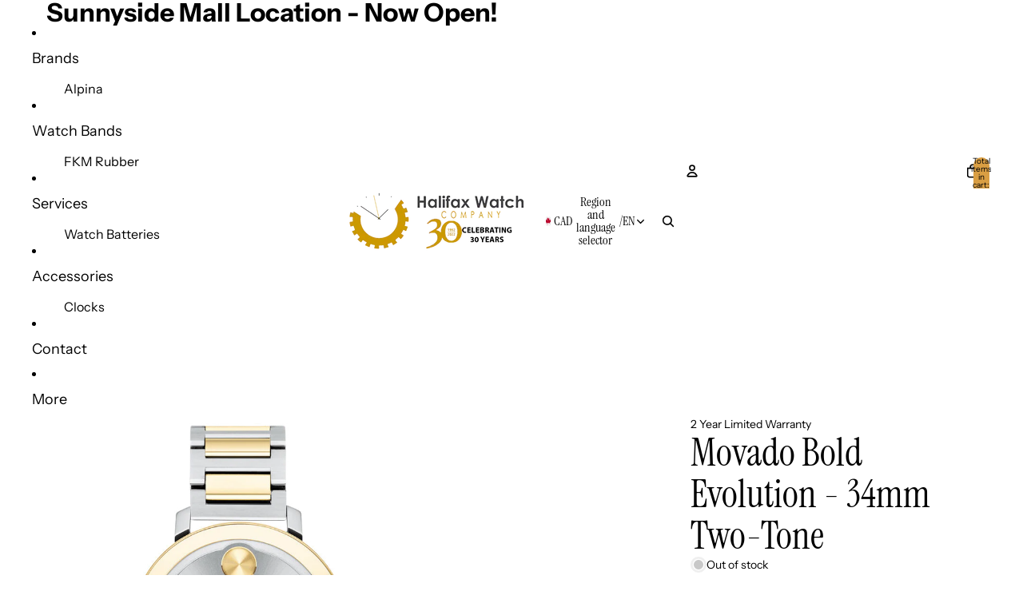

--- FILE ---
content_type: text/html; charset=utf-8
request_url: https://halifaxwatch.com/products/movado-3600651
body_size: 61928
content:
<!doctype html>
<html
  
  lang="en"
>
  <head><link
        rel="icon"
        type="image/png"
        href="//halifaxwatch.com/cdn/shop/files/hfx_watch_logo_high_res.jpg?crop=center&height=32&v=1658319147&width=32"
      >
    
      <link
        rel="expect"
        href="#MainContent"
        blocking="render"
        id="view-transition-render-blocker"
      >
    
<meta charset="utf-8">
<meta
  http-equiv="X-UA-Compatible"
  content="IE=edge"
>
<meta
  name="viewport"
  content="width=device-width,initial-scale=1"
>
<meta
  name="view-transition"
  content="same-origin"
>
<meta
  name="theme-color"
  content=""
>

<meta
  property="og:site_name"
  content="Halifax Watch Company"
>
<meta
  property="og:url"
  content="https://halifaxwatch.com/products/movado-3600651"
>
<meta
  property="og:title"
  content="Movado Bold - 34mm 3600651"
>
<meta
  property="og:type"
  content="product"
>
<meta
  property="og:description"
  content="Plating yourself in style? Look no further than the Movado BOLD Evolution. Featuring a striking two-tone design of stainless steel and pale yellow gold ion plating, this 34 mm timepiece commands attention with elegance. The silver-toned dial lends an air of sophistication to any ensemble for confident accessorizing! Te"
><meta
    property="og:image"
    content="http://halifaxwatch.com/cdn/shop/products/3600651.png?v=1587325840"
  >
  <meta
    property="og:image:secure_url"
    content="https://halifaxwatch.com/cdn/shop/products/3600651.png?v=1587325840"
  >
  <meta
    property="og:image:width"
    content="2048"
  >
  <meta
    property="og:image:height"
    content="2048"
  ><meta
    property="og:price:amount"
    content="795.00"
  >
  <meta
    property="og:price:currency"
    content="CAD"
  ><meta
  name="twitter:card"
  content="summary_large_image"
>
<meta
  name="twitter:title"
  content="Movado Bold - 34mm 3600651"
>
<meta
  name="twitter:description"
  content="Plating yourself in style? Look no further than the Movado BOLD Evolution. Featuring a striking two-tone design of stainless steel and pale yellow gold ion plating, this 34 mm timepiece commands attention with elegance. The silver-toned dial lends an air of sophistication to any ensemble for confident accessorizing! Te"
>

<title>
  Movado Bold - 34mm 3600651
 &ndash; Halifax Watch Company</title>

<link
  rel="canonical"
  href="https://halifaxwatch.com/products/movado-3600651"
>


  <meta
    name="description"
    content="Plating yourself in style? Look no further than the Movado BOLD Evolution. Featuring a striking two-tone design of stainless steel and pale yellow gold ion plating, this 34 mm timepiece commands attention with elegance. The silver-toned dial lends an air of sophistication to any ensemble for confident accessorizing! Te"
  >

<link href="//halifaxwatch.com/cdn/shop/t/85/assets/overflow-list.css?v=101911674359793798601766759227" as="style" rel="preload">
<link href="//halifaxwatch.com/cdn/shop/t/85/assets/base.css?v=25630247329231457811766759227" rel="stylesheet" type="text/css" media="all" />

<link
    rel="preload"
    as="font"
    href="//halifaxwatch.com/cdn/fonts/instrument_sans/instrumentsans_n4.db86542ae5e1596dbdb28c279ae6c2086c4c5bfa.woff2"
    type="font/woff2"
    crossorigin
    fetchpriority="low"
  ><link
    rel="preload"
    as="font"
    href="//halifaxwatch.com/cdn/fonts/instrument_sans/instrumentsans_n4.db86542ae5e1596dbdb28c279ae6c2086c4c5bfa.woff2"
    type="font/woff2"
    crossorigin
    fetchpriority="low"
  ><link
    rel="preload"
    as="font"
    href="//halifaxwatch.com/cdn/fonts/instrument_serif/instrumentserif_n4.1f296bfb073af186bc0a0abe7791aa71e0f0fd99.woff2"
    type="font/woff2"
    crossorigin
    fetchpriority="low"
  ><link
    rel="preload"
    as="font"
    href="//halifaxwatch.com/cdn/fonts/instrument_serif/instrumentserif_n4.1f296bfb073af186bc0a0abe7791aa71e0f0fd99.woff2"
    type="font/woff2"
    crossorigin
    fetchpriority="low"
  >
<script async crossorigin fetchpriority="high" src="/cdn/shopifycloud/importmap-polyfill/es-modules-shim.2.4.0.js"></script>
<script type="importmap">
  {
    "imports": {
      "@theme/overflow-list": "//halifaxwatch.com/cdn/shop/t/85/assets/overflow-list.js?v=46858356770684902511766759226",
      "@theme/product-title": "//halifaxwatch.com/cdn/shop/t/85/assets/product-title-truncation.js?v=81744426891537421781766759227",
      "@theme/component": "//halifaxwatch.com/cdn/shop/t/85/assets/component.js?v=184240237101443119871766759227",
      "@theme/dialog": "//halifaxwatch.com/cdn/shop/t/85/assets/dialog.js?v=61774032287387761671766759226",
      "@theme/events": "//halifaxwatch.com/cdn/shop/t/85/assets/events.js?v=147926035229139604561766759226",
      "@theme/focus": "//halifaxwatch.com/cdn/shop/t/85/assets/focus.js?v=60436577539430446401766759227",
      "@theme/morph": "//halifaxwatch.com/cdn/shop/t/85/assets/morph.js?v=35457747882330740861766759226",
      "@theme/paginated-list": "//halifaxwatch.com/cdn/shop/t/85/assets/paginated-list.js?v=95298315036233333871766759227",
      "@theme/performance": "//halifaxwatch.com/cdn/shop/t/85/assets/performance.js?v=171015751390534793081766759226",
      "@theme/product-form": "//halifaxwatch.com/cdn/shop/t/85/assets/product-form.js?v=37993400097492174081766759226",
      "@theme/recently-viewed-products": "//halifaxwatch.com/cdn/shop/t/85/assets/recently-viewed-products.js?v=94729125001750262651766759227",
      "@theme/scrolling": "//halifaxwatch.com/cdn/shop/t/85/assets/scrolling.js?v=118005526288211533611766759227",
      "@theme/section-renderer": "//halifaxwatch.com/cdn/shop/t/85/assets/section-renderer.js?v=117273408521114569061766759227",
      "@theme/section-hydration": "//halifaxwatch.com/cdn/shop/t/85/assets/section-hydration.js?v=177651605160027701221766759227",
      "@theme/utilities": "//halifaxwatch.com/cdn/shop/t/85/assets/utilities.js?v=74252600229394689081766759226",
      "@theme/variant-picker": "//halifaxwatch.com/cdn/shop/t/85/assets/variant-picker.js?v=124079696159966615681766759227",
      "@theme/media-gallery": "//halifaxwatch.com/cdn/shop/t/85/assets/media-gallery.js?v=111441960308641931071766759226",
      "@theme/quick-add": "//halifaxwatch.com/cdn/shop/t/85/assets/quick-add.js?v=148903382353369979481766759227",
      "@theme/paginated-list-aspect-ratio": "//halifaxwatch.com/cdn/shop/t/85/assets/paginated-list-aspect-ratio.js?v=25254270272143792451766759227",
      "@theme/popover-polyfill": "//halifaxwatch.com/cdn/shop/t/85/assets/popover-polyfill.js?v=119029313658895111201766759227",
      "@theme/component-quantity-selector": "//halifaxwatch.com/cdn/shop/t/85/assets/component-quantity-selector.js?v=67906657287482036641766759226",
      "@theme/comparison-slider": "//halifaxwatch.com/cdn/shop/t/85/assets/comparison-slider.js?v=106705562947035711941766759227",
      "@theme/sticky-add-to-cart": "//halifaxwatch.com/cdn/shop/t/85/assets/sticky-add-to-cart.js?v=48956925339276737091766759227",
      "@theme/fly-to-cart": "//halifaxwatch.com/cdn/shop/t/85/assets/fly-to-cart.js?v=129971753673458693881766759227"
    }
  }
</script>

<script
  src="//halifaxwatch.com/cdn/shop/t/85/assets/view-transitions.js?v=7106414069516106341766759226"
  async
  
    blocking="render"
  
></script>

<link
  rel="modulepreload"
  href="//halifaxwatch.com/cdn/shop/t/85/assets/utilities.js?v=74252600229394689081766759226"
  fetchpriority="low"
>
<link
  rel="modulepreload"
  href="//halifaxwatch.com/cdn/shop/t/85/assets/component.js?v=184240237101443119871766759227"
  fetchpriority="low"
>
<link
  rel="modulepreload"
  href="//halifaxwatch.com/cdn/shop/t/85/assets/section-renderer.js?v=117273408521114569061766759227"
  fetchpriority="low"
>
<link
  rel="modulepreload"
  href="//halifaxwatch.com/cdn/shop/t/85/assets/section-hydration.js?v=177651605160027701221766759227"
  fetchpriority="low"
>
<link
  rel="modulepreload"
  href="//halifaxwatch.com/cdn/shop/t/85/assets/morph.js?v=35457747882330740861766759226"
  fetchpriority="low"
>



<link
  rel="modulepreload"
  href="//halifaxwatch.com/cdn/shop/t/85/assets/focus.js?v=60436577539430446401766759227"
  fetchpriority="low"
>
<link
  rel="modulepreload"
  href="//halifaxwatch.com/cdn/shop/t/85/assets/recently-viewed-products.js?v=94729125001750262651766759227"
  fetchpriority="low"
>
<link
  rel="modulepreload"
  href="//halifaxwatch.com/cdn/shop/t/85/assets/scrolling.js?v=118005526288211533611766759227"
  fetchpriority="low"
>
<link
  rel="modulepreload"
  href="//halifaxwatch.com/cdn/shop/t/85/assets/events.js?v=147926035229139604561766759226"
  fetchpriority="low"
>
<script
  src="//halifaxwatch.com/cdn/shop/t/85/assets/popover-polyfill.js?v=119029313658895111201766759227"
  type="module"
  fetchpriority="low"
></script>
<script
  src="//halifaxwatch.com/cdn/shop/t/85/assets/overflow-list.js?v=46858356770684902511766759226"
  type="module"
  fetchpriority="low"
></script>
<script
  src="//halifaxwatch.com/cdn/shop/t/85/assets/quick-add.js?v=148903382353369979481766759227"
  type="module"
  fetchpriority="low"
></script>

  <script
    src="//halifaxwatch.com/cdn/shop/t/85/assets/cart-discount.js?v=107077853990124422021766759226"
    type="module"
    fetchpriority="low"
  ></script>


<script
  src="//halifaxwatch.com/cdn/shop/t/85/assets/dialog.js?v=61774032287387761671766759226"
  type="module"
  fetchpriority="low"
></script>
<script
  src="//halifaxwatch.com/cdn/shop/t/85/assets/variant-picker.js?v=124079696159966615681766759227"
  type="module"
  fetchpriority="low"
></script>
<script
  src="//halifaxwatch.com/cdn/shop/t/85/assets/product-card.js?v=124402285637860180781766759227"
  type="module"
  fetchpriority="low"
></script>
<script
  src="//halifaxwatch.com/cdn/shop/t/85/assets/product-form.js?v=37993400097492174081766759226"
  type="module"
  fetchpriority="low"
></script>
<script
  src="//halifaxwatch.com/cdn/shop/t/85/assets/fly-to-cart.js?v=129971753673458693881766759227"
  type="module"
  fetchpriority="low"
></script>
<script
  src="//halifaxwatch.com/cdn/shop/t/85/assets/accordion-custom.js?v=99000499017714805851766759227"
  type="module"
  fetchpriority="low"
></script>
<script
  src="//halifaxwatch.com/cdn/shop/t/85/assets/disclosure-custom.js?v=168050880623268140331766759227"
  type="module"
  fetchpriority="low"
></script>
<script
  src="//halifaxwatch.com/cdn/shop/t/85/assets/media.js?v=37825095869491791421766759227"
  type="module"
  fetchpriority="low"
></script>
<script
  src="//halifaxwatch.com/cdn/shop/t/85/assets/product-price.js?v=117989390664188536191766759226"
  type="module"
  fetchpriority="low"
></script>
<script
  src="//halifaxwatch.com/cdn/shop/t/85/assets/product-sku.js?v=121804655373531320511766759227"
  type="module"
  fetchpriority="low"
></script>
<script
  src="//halifaxwatch.com/cdn/shop/t/85/assets/product-title-truncation.js?v=81744426891537421781766759227"
  type="module"
  fetchpriority="low"
></script>
<script
  src="//halifaxwatch.com/cdn/shop/t/85/assets/product-inventory.js?v=16343734458933704981766759226"
  type="module"
  fetchpriority="low"
></script>
<script
  src="//halifaxwatch.com/cdn/shop/t/85/assets/show-more.js?v=94563802205717136101766759227"
  type="module"
  fetchpriority="low"
></script>
<script
  src="//halifaxwatch.com/cdn/shop/t/85/assets/slideshow.js?v=40796646405849125981766759227"
  type="module"
  fetchpriority="low"
></script>
<script
  src="//halifaxwatch.com/cdn/shop/t/85/assets/layered-slideshow.js?v=30135417790894624731766759226"
  type="module"
  fetchpriority="low"
></script>
<script
  src="//halifaxwatch.com/cdn/shop/t/85/assets/anchored-popover.js?v=95953304814728754461766759227"
  type="module"
  fetchpriority="low"
></script>
<script
  src="//halifaxwatch.com/cdn/shop/t/85/assets/floating-panel.js?v=128677600744947036551766759227"
  type="module"
  fetchpriority="low"
></script>
<script
  src="//halifaxwatch.com/cdn/shop/t/85/assets/video-background.js?v=25237992823806706551766759226"
  type="module"
  fetchpriority="low"
></script>
<script
  src="//halifaxwatch.com/cdn/shop/t/85/assets/component-quantity-selector.js?v=67906657287482036641766759226"
  type="module"
  fetchpriority="low"
></script>
<script
  src="//halifaxwatch.com/cdn/shop/t/85/assets/media-gallery.js?v=111441960308641931071766759226"
  type="module"
  fetchpriority="low"
></script>
<script
  src="//halifaxwatch.com/cdn/shop/t/85/assets/rte-formatter.js?v=101420294193111439321766759227"
  type="module"
  fetchpriority="low"
></script>
<script
  src="//halifaxwatch.com/cdn/shop/t/85/assets/volume-pricing.js?v=15442793518842484731766759227"
  type="module"
  fetchpriority="low"
></script>
<script
  src="//halifaxwatch.com/cdn/shop/t/85/assets/price-per-item.js?v=144512917617120124431766759226"
  type="module"
  fetchpriority="low"
></script>
<script
  src="//halifaxwatch.com/cdn/shop/t/85/assets/volume-pricing-info.js?v=94479640769665442661766759227"
  type="module"
  fetchpriority="low"
></script>


  <script
    src="//halifaxwatch.com/cdn/shop/t/85/assets/localization.js?v=15585934801240115691766759226"
    type="module"
    fetchpriority="low"
  ></script>



  <script
    src="//halifaxwatch.com/cdn/shop/t/85/assets/fly-to-cart.js?v=129971753673458693881766759227"
    type="module"
    fetchpriority="low"
  ></script>
  <script
    src="//halifaxwatch.com/cdn/shop/t/85/assets/sticky-add-to-cart.js?v=48956925339276737091766759227"
    type="module"
    fetchpriority="low"
  ></script>
  <script type="module">
    import { RecentlyViewed } from '@theme/recently-viewed-products';
    RecentlyViewed.addProduct('4544705331299');
  </script>



  <script
    src="//halifaxwatch.com/cdn/shop/t/85/assets/product-card-link.js?v=97122579314620396511766759227"
    type="module"
    fetchpriority="low"
  ></script>


<script
  src="//halifaxwatch.com/cdn/shop/t/85/assets/auto-close-details.js?v=58350291535404441581766759227"
  defer="defer"
></script>

<script>
  const Theme = {
    translations: {
      placeholder_image: `Placeholder image`,
      added: `Added`,
      recipient_form_fields_visible: `Recipient form fields are now visible`,
      recipient_form_fields_hidden: `Recipient form fields are now hidden`,
      recipient_form_error: `There was an error with the form submission`,
      items_added_to_cart_one: `1 item added to cart`,
      items_added_to_cart_other: `{{ count }} items added to cart`,
    },
    routes: {
      cart_add_url: '/cart/add.js',
      cart_change_url: '/cart/change',
      cart_update_url: '/cart/update',
      cart_url: '/cart',
      predictive_search_url: '/search/suggest',
      search_url: '/search',
    },
    template: {
      name: 'product',
    },
  };
</script>
<style data-shopify>
@font-face {
  font-family: "Instrument Sans";
  font-weight: 400;
  font-style: normal;
  font-display: swap;
  src: url("//halifaxwatch.com/cdn/fonts/instrument_sans/instrumentsans_n4.db86542ae5e1596dbdb28c279ae6c2086c4c5bfa.woff2") format("woff2"),
       url("//halifaxwatch.com/cdn/fonts/instrument_sans/instrumentsans_n4.510f1b081e58d08c30978f465518799851ef6d8b.woff") format("woff");
}
@font-face {
  font-family: "Instrument Sans";
  font-weight: 700;
  font-style: normal;
  font-display: swap;
  src: url("//halifaxwatch.com/cdn/fonts/instrument_sans/instrumentsans_n7.e4ad9032e203f9a0977786c356573ced65a7419a.woff2") format("woff2"),
       url("//halifaxwatch.com/cdn/fonts/instrument_sans/instrumentsans_n7.b9e40f166fb7639074ba34738101a9d2990bb41a.woff") format("woff");
}
@font-face {
  font-family: "Instrument Sans";
  font-weight: 400;
  font-style: italic;
  font-display: swap;
  src: url("//halifaxwatch.com/cdn/fonts/instrument_sans/instrumentsans_i4.028d3c3cd8d085648c808ceb20cd2fd1eb3560e5.woff2") format("woff2"),
       url("//halifaxwatch.com/cdn/fonts/instrument_sans/instrumentsans_i4.7e90d82df8dee29a99237cd19cc529d2206706a2.woff") format("woff");
}
@font-face {
  font-family: "Instrument Sans";
  font-weight: 700;
  font-style: italic;
  font-display: swap;
  src: url("//halifaxwatch.com/cdn/fonts/instrument_sans/instrumentsans_i7.d6063bb5d8f9cbf96eace9e8801697c54f363c6a.woff2") format("woff2"),
       url("//halifaxwatch.com/cdn/fonts/instrument_sans/instrumentsans_i7.ce33afe63f8198a3ac4261b826b560103542cd36.woff") format("woff");
}
@font-face {
  font-family: "Instrument Serif";
  font-weight: 400;
  font-style: normal;
  font-display: swap;
  src: url("//halifaxwatch.com/cdn/fonts/instrument_serif/instrumentserif_n4.1f296bfb073af186bc0a0abe7791aa71e0f0fd99.woff2") format("woff2"),
       url("//halifaxwatch.com/cdn/fonts/instrument_serif/instrumentserif_n4.9c1bc0cbb666f794ccbef0784eef2fae0981ce72.woff") format("woff");
}
@font-face {
  font-family: "Instrument Serif";
  font-weight: 400;
  font-style: italic;
  font-display: swap;
  src: url("//halifaxwatch.com/cdn/fonts/instrument_serif/instrumentserif_i4.5f74867220db936d30d7d208253fb8f2d3ef5a7c.woff2") format("woff2"),
       url("//halifaxwatch.com/cdn/fonts/instrument_serif/instrumentserif_i4.659537f426cac059f95efd6b1bd59c465d629984.woff") format("woff");
}


  :root {
    /* Page Layout */
    --sidebar-width: 25rem;
    --narrow-content-width: 36rem;
    --normal-content-width: 42rem;
    --wide-content-width: 46rem;
    --narrow-page-width: 90rem;
    --normal-page-width: 120rem;
    --wide-page-width: 150rem;

    /* Section Heights */
    --section-height-small: 15rem;
    --section-height-medium: 25rem;
    --section-height-large: 35rem;

    @media screen and (min-width: 40em) {
      --section-height-small: 40svh;
      --section-height-medium: 55svh;
      --section-height-large: 70svh;
    }

    @media screen and (min-width: 60em) {
      --section-height-small: 50svh;
      --section-height-medium: 65svh;
      --section-height-large: 80svh;
    }

    /* Letter spacing */
    --letter-spacing-sm: 0.06em;
    --letter-spacing-md: 0.13em;

    /* Font families */
    --font-body--family: "Instrument Sans", sans-serif;
    --font-body--style: normal;
    --font-body--weight: 400;
    --font-subheading--family: "Instrument Sans", sans-serif;
    --font-subheading--style: normal;
    --font-subheading--weight: 400;
    --font-heading--family: "Instrument Serif", serif;
    --font-heading--style: normal;
    --font-heading--weight: 400;
    --font-accent--family: "Instrument Serif", serif;
    --font-accent--style: normal;
    --font-accent--weight: 400;

    /* Margin sizes */
    --font-h1--spacing: 0.25em;
    --font-h2--spacing: 0.25em;
    --font-h3--spacing: 0.25em;
    --font-h4--spacing: 0.25em;
    --font-h5--spacing: 0.25em;
    --font-h6--spacing: 0.25em;
    --font-paragraph--spacing: 0.5em;

    /* Heading colors */
    --font-h1--color: var(--color-foreground-heading);
    --font-h2--color: var(--color-foreground-heading);
    --font-h3--color: var(--color-foreground-heading);
    --font-h4--color: var(--color-foreground-heading);
    --font-h5--color: var(--color-foreground-heading);
    --font-h6--color: var(--color-foreground-heading);

    /** Z-Index / Layering */
    --layer-section-background: -2;
    --layer-lowest: -1;
    --layer-base: 0;
    --layer-flat: 1;
    --layer-raised: 2;
    --layer-heightened: 4;
    --layer-sticky: 8;
    --layer-window-overlay: 10;
    --layer-header-menu: 12;
    --layer-overlay: 16;
    --layer-menu-drawer: 18;
    --layer-temporary: 20;

    /* Max-width / Measure */
    --max-width--body-normal: 32.5em;
    --max-width--body-narrow: 22.75em;

    --max-width--heading-normal: 32.5em;
    --max-width--heading-narrow: 19.5em;

    --max-width--display-normal: 13em;
    --max-width--display-narrow: 9.75em;
    --max-width--display-tight: 3.25em;

    /* Letter-spacing / Tracking */
    --letter-spacing--display-tight: -0.03em;
    --letter-spacing--display-normal: 0em;
    --letter-spacing--display-loose: 0.03em;

    --letter-spacing--heading-tight: -0.03em;
    --letter-spacing--heading-normal: 0em;
    --letter-spacing--heading-loose: 0.03em;

    --letter-spacing--body-tight: -0.03em;
    --letter-spacing--body-normal: 0em;
    --letter-spacing--body-loose: 0.03em;

    /* Line height / Leading */
    --line-height: 1;

    --line-height--display-tight: 1;
    --line-height--display-normal: 1.1;
    --line-height--display-loose: 1.2;

    --line-height--heading-tight: 1.15;
    --line-height--heading-normal: 1.25;
    --line-height--heading-loose: 1.35;

    --line-height--body-tight: 1.2;
    --line-height--body-normal: 1.4;
    --line-height--body-loose: 1.6;

    /* Typography presets */
    --font-size--paragraph: 0.875rem;--font-size--h1: clamp(3.0rem, 7.2vw, 4.5rem);--font-size--h2: clamp(2.25rem, 4.8vw, 3.0rem);--font-size--h3: 2.0rem;--font-size--h4: 1.5rem;--font-size--h5: 1.125rem;--font-size--h6: 1.0rem;--font-paragraph--weight: 400;--font-paragraph--letter-spacing: var(--letter-spacing--body-normal);--font-paragraph--size: var(--font-size--paragraph);--font-paragraph--family: var(--font-body--family);--font-paragraph--style: var(--font-body--style);--font-paragraph--case: ;--font-paragraph--line-height: var(--line-height--body-normal);--font-h1--weight: var(--font-heading--weight);--font-h1--letter-spacing: var(--letter-spacing--heading-normal);--font-h1--size: var(--font-size--h1);--font-h1--family: var(--font-heading--family);--font-h1--style: var(--font-heading--style);--font-h1--case: none;--font-h1--line-height: var(--line-height--display-normal);--font-h2--weight: var(--font-heading--weight);--font-h2--letter-spacing: var(--letter-spacing--heading-normal);--font-h2--size: var(--font-size--h2);--font-h2--family: var(--font-heading--family);--font-h2--style: var(--font-heading--style);--font-h2--case: none;--font-h2--line-height: var(--line-height--display-normal);--font-h3--weight: var(--font-heading--weight);--font-h3--letter-spacing: var(--letter-spacing--heading-normal);--font-h3--size: var(--font-size--h3);--font-h3--family: var(--font-heading--family);--font-h3--style: var(--font-heading--style);--font-h3--case: none;--font-h3--line-height: var(--line-height--display-normal);--font-h4--weight: var(--font-subheading--weight);--font-h4--letter-spacing: var(--letter-spacing--heading-normal);--font-h4--size: var(--font-size--h4);--font-h4--family: var(--font-subheading--family);--font-h4--style: var(--font-subheading--style);--font-h4--case: none;--font-h4--line-height: var(--line-height--display-normal);--font-h5--weight: var(--font-subheading--weight);--font-h5--letter-spacing: var(--letter-spacing--heading-normal);--font-h5--size: var(--font-size--h5);--font-h5--family: var(--font-subheading--family);--font-h5--style: var(--font-subheading--style);--font-h5--case: none;--font-h5--line-height: var(--line-height--display-normal);--font-h6--weight: var(--font-subheading--weight);--font-h6--letter-spacing: var(--letter-spacing--heading-normal);--font-h6--size: var(--font-size--h6);--font-h6--family: var(--font-subheading--family);--font-h6--style: var(--font-subheading--style);--font-h6--case: none;--font-h6--line-height: var(--line-height--display-normal);

    /* Hardcoded font sizes */
    --font-size--3xs: 0.625rem;
    --font-size--2xs: 0.75rem;
    --font-size--xs: 0.8125rem;
    --font-size--sm: 0.875rem;
    --font-size--md: 1rem;
    --font-size--lg: 1.125rem;
    --font-size--xl: 1.25rem;
    --font-size--2xl: 1.5rem;
    --font-size--3xl: 2rem;
    --font-size--4xl: 2.5rem;
    --font-size--5xl: 3rem;
    --font-size--6xl: 3.5rem;

    /* Menu font sizes */
    --menu-font-sm--size: 0.875rem;
    --menu-font-sm--line-height: calc(1.1 + 0.5 * min(16 / 14));
    --menu-font-md--size: 1rem;
    --menu-font-md--line-height: calc(1.1 + 0.5 * min(16 / 16));
    --menu-font-lg--size: 1.125rem;
    --menu-font-lg--line-height: calc(1.1 + 0.5 * min(16 / 18));
    --menu-font-xl--size: 1.25rem;
    --menu-font-xl--line-height: calc(1.1 + 0.5 * min(16 / 20));
    --menu-font-2xl--size: 1.75rem;
    --menu-font-2xl--line-height: calc(1.1 + 0.5 * min(16 / 28));

    /* Colors */
    --color-error: #8B0000;
    --color-success: #006400;
    --color-white: #FFFFFF;
    --color-white-rgb: 255 255 255;
    --color-black: #000000;
    --color-instock: #3ED660;
    --color-lowstock: #EE9441;
    --color-outofstock: #C8C8C8;

    /* Opacity */
    --opacity-5: 0.05;
    --opacity-8: 0.08;
    --opacity-10: 0.1;
    --opacity-15: 0.15;
    --opacity-20: 0.2;
    --opacity-25: 0.25;
    --opacity-30: 0.3;
    --opacity-40: 0.4;
    --opacity-50: 0.5;
    --opacity-60: 0.6;
    --opacity-70: 0.7;
    --opacity-80: 0.8;
    --opacity-85: 0.85;
    --opacity-90: 0.9;
    --opacity-subdued-text: var(--opacity-70);

    --shadow-button: 0 2px 3px rgb(0 0 0 / 20%);
    --gradient-image-overlay: linear-gradient(to top, rgb(0 0 0 / 0.5), transparent);

    /* Spacing */
    --margin-3xs: 0.125rem;
    --margin-2xs: 0.3rem;
    --margin-xs: 0.5rem;
    --margin-sm: 0.7rem;
    --margin-md: 0.8rem;
    --margin-lg: 1rem;
    --margin-xl: 1.25rem;
    --margin-2xl: 1.5rem;
    --margin-3xl: 1.75rem;
    --margin-4xl: 2rem;
    --margin-5xl: 3rem;
    --margin-6xl: 5rem;

    --scroll-margin: 50px;

    --padding-3xs: 0.125rem;
    --padding-2xs: 0.25rem;
    --padding-xs: 0.5rem;
    --padding-sm: 0.7rem;
    --padding-md: 0.8rem;
    --padding-lg: 1rem;
    --padding-xl: 1.25rem;
    --padding-2xl: 1.5rem;
    --padding-3xl: 1.75rem;
    --padding-4xl: 2rem;
    --padding-5xl: 3rem;
    --padding-6xl: 4rem;

    --gap-3xs: 0.125rem;
    --gap-2xs: 0.3rem;
    --gap-xs: 0.5rem;
    --gap-sm: 0.7rem;
    --gap-md: 0.9rem;
    --gap-lg: 1rem;
    --gap-xl: 1.25rem;
    --gap-2xl: 2rem;
    --gap-3xl: 3rem;

    --spacing-scale-sm: 0.6;
    --spacing-scale-md: 0.7;
    --spacing-scale-default: 1.0;

    /* Checkout buttons gap */
    --checkout-button-gap: 10px;

    /* Borders */
    --style-border-width: 1px;
    --style-border-radius-xs: 0.2rem;
    --style-border-radius-sm: 0.6rem;
    --style-border-radius-md: 0.8rem;
    --style-border-radius-50: 50%;
    --style-border-radius-lg: 1rem;
    --style-border-radius-pills: 40px;
    --style-border-radius-inputs: 8px;
    --style-border-radius-buttons-primary: 100px;
    --style-border-radius-buttons-secondary: 100px;
    --style-border-width-primary: 0px;
    --style-border-width-secondary: 0px;
    --style-border-width-inputs: 1px;
    --style-border-radius-popover: 8px;
    --style-border-popover: 1px none rgb(var(--color-border-rgb) / 50%);
    --style-border-drawer: 1px none rgb(var(--color-border-rgb) / 50%);
    --style-border-swatch-opacity: 10%;
    --style-border-swatch-width: 1px;
    --style-border-swatch-style: solid;

    /* Animation */
    --ease-out-cubic: cubic-bezier(0.33, 1, 0.68, 1);
    --ease-out-quad: cubic-bezier(0.32, 0.72, 0, 1);
    --animation-speed-fast: 0.0625s;
    --animation-speed: 0.125s;
    --animation-speed-slow: 0.2s;
    --animation-speed-medium: 0.15s;
    --animation-easing: ease-in-out;
    --animation-slideshow-easing: cubic-bezier(0.4, 0, 0.2, 1);
    --drawer-animation-speed: 0.2s;
    --animation-values-slow: var(--animation-speed-slow) var(--animation-easing);
    --animation-values: var(--animation-speed) var(--animation-easing);
    --animation-values-fast: var(--animation-speed-fast) var(--animation-easing);
    --animation-values-allow-discrete: var(--animation-speed) var(--animation-easing) allow-discrete;
    --animation-timing-hover: cubic-bezier(0.25, 0.46, 0.45, 0.94);
    --animation-timing-active: cubic-bezier(0.5, 0, 0.75, 0);
    --animation-timing-bounce: cubic-bezier(0.34, 1.56, 0.64, 1);
    --animation-timing-default: cubic-bezier(0, 0, 0.2, 1);
    --animation-timing-fade-in: cubic-bezier(0.16, 1, 0.3, 1);
    --animation-timing-fade-out: cubic-bezier(0.4, 0, 0.2, 1);

    /* View transitions */
    /* View transition old */
    --view-transition-old-main-content: var(--animation-speed) var(--animation-easing) both fadeOut;

    /* View transition new */
    --view-transition-new-main-content: var(--animation-speed) var(--animation-easing) both fadeIn, var(--animation-speed) var(--animation-easing) both slideInTopViewTransition;

    /* Focus */
    --focus-outline-width: 0.09375rem;
    --focus-outline-offset: 0.2em;

    /* Badges */
    --badge-blob-padding-block: 1px;
    --badge-blob-padding-inline: 12px 8px;
    --badge-rectangle-padding-block: 1px;
    --badge-rectangle-padding-inline: 6px;
    @media screen and (min-width: 750px) {
      --badge-blob-padding-block: 4px;
      --badge-blob-padding-inline: 16px 12px;
      --badge-rectangle-padding-block: 4px;
      --badge-rectangle-padding-inline: 10px;
    }

    /* Icons */
    --icon-size-2xs: 0.6rem;
    --icon-size-xs: 0.85rem;
    --icon-size-sm: 1.25rem;
    --icon-size-md: 1.375rem;
    --icon-size-lg: 1.5rem;
    --icon-stroke-width: 1.5px;

    /* Input */
    --input-email-min-width: 200px;
    --input-search-max-width: 650px;
    --input-padding-y: 0.8rem;
    --input-padding-x: 0.8rem;
    --input-padding: var(--input-padding-y) var(--input-padding-x);
    --input-box-shadow-width: var(--style-border-width-inputs);
    --input-box-shadow: 0 0 0 var(--input-box-shadow-width) var(--color-input-border);
    --input-box-shadow-focus: 0 0 0 calc(var(--input-box-shadow-width) + 0.5px) var(--color-input-border);
    --input-disabled-background-color: rgb(var(--color-foreground-rgb) / var(--opacity-10));
    --input-disabled-border-color: rgb(var(--color-foreground-rgb) / var(--opacity-5));
    --input-disabled-text-color: rgb(var(--color-foreground-rgb) / var(--opacity-50));
    --input-textarea-min-height: 55px;

    /* Button size */
    --button-size-sm: 30px;
    --button-size-md: 36px;
    --button-size: var(--minimum-touch-target);
    --button-padding-inline: 24px;
    --button-padding-block: 16px;

    /* Button font-family */
    --button-font-family-primary: var(--font-body--family);
    --button-font-family-secondary: var(--font-body--family);

    /* Button text case */
    --button-text-case: ;
    --button-text-case-primary: default;
    --button-text-case-secondary: default;

    /* Borders */
    --border-color: rgb(var(--color-border-rgb) / var(--opacity-50));
    --border-width-sm: 1px;
    --border-width-md: 2px;
    --border-width-lg: 5px;
    --border-radius-sm: 0.25rem;

    /* Drawers */
    --drawer-inline-padding: 25px;
    --drawer-menu-inline-padding: 2.5rem;
    --drawer-header-block-padding: 20px;
    --drawer-content-block-padding: 10px;
    --drawer-header-desktop-top: 0rem;
    --drawer-padding: calc(var(--padding-sm) + 7px);
    --drawer-height: 100dvh;
    --drawer-width: 95vw;
    --drawer-max-width: 500px;

    /* Variant Picker Swatches */
    --variant-picker-swatch-width-unitless: 30;
    --variant-picker-swatch-height-unitless: 30;
    --variant-picker-swatch-width: 30px;
    --variant-picker-swatch-height: 30px;
    --variant-picker-swatch-radius: 100px;
    --variant-picker-border-width: 1px;
    --variant-picker-border-style: solid;
    --variant-picker-border-opacity: 10%;

    /* Variant Picker Buttons */
    --variant-picker-button-radius: 100px;
    --variant-picker-button-border-width: 1px;

    /* Slideshow */
    --slideshow-controls-size: 3.5rem;
    --slideshow-controls-icon: 2rem;
    --peek-next-slide-size: 3rem;

    /* Utilities */
    --backdrop-opacity: 0.15;
    --backdrop-color-rgb: var(--color-shadow-rgb);
    --minimum-touch-target: 44px;
    --disabled-opacity: 0.5;
    --skeleton-opacity: 0.025;

    /* Shapes */
    --shape--circle: circle(50% at center);
    --shape--sunburst: polygon(100% 50%,94.62% 55.87%,98.3% 62.94%,91.57% 67.22%,93.3% 75%,85.7% 77.39%,85.36% 85.36%,77.39% 85.7%,75% 93.3%,67.22% 91.57%,62.94% 98.3%,55.87% 94.62%,50% 100%,44.13% 94.62%,37.06% 98.3%,32.78% 91.57%,25% 93.3%,22.61% 85.7%,14.64% 85.36%,14.3% 77.39%,6.7% 75%,8.43% 67.22%,1.7% 62.94%,5.38% 55.87%,0% 50%,5.38% 44.13%,1.7% 37.06%,8.43% 32.78%,6.7% 25%,14.3% 22.61%,14.64% 14.64%,22.61% 14.3%,25% 6.7%,32.78% 8.43%,37.06% 1.7%,44.13% 5.38%,50% 0%,55.87% 5.38%,62.94% 1.7%,67.22% 8.43%,75% 6.7%,77.39% 14.3%,85.36% 14.64%,85.7% 22.61%,93.3% 25%,91.57% 32.78%,98.3% 37.06%,94.62% 44.13%);
    --shape--diamond: polygon(50% 0%, 100% 50%, 50% 100%, 0% 50%);
    --shape--blob: polygon(85.349% 11.712%, 87.382% 13.587%, 89.228% 15.647%, 90.886% 17.862%, 92.359% 20.204%, 93.657% 22.647%, 94.795% 25.169%, 95.786% 27.752%, 96.645% 30.382%, 97.387% 33.048%, 98.025% 35.740%, 98.564% 38.454%, 99.007% 41.186%, 99.358% 43.931%, 99.622% 46.685%, 99.808% 49.446%, 99.926% 52.210%, 99.986% 54.977%, 99.999% 57.744%, 99.975% 60.511%, 99.923% 63.278%, 99.821% 66.043%, 99.671% 68.806%, 99.453% 71.565%, 99.145% 74.314%, 98.724% 77.049%, 98.164% 79.759%, 97.433% 82.427%, 96.495% 85.030%, 95.311% 87.529%, 93.841% 89.872%, 92.062% 91.988%, 89.972% 93.796%, 87.635% 95.273%, 85.135% 96.456%, 82.532% 97.393%, 79.864% 98.127%, 77.156% 98.695%, 74.424% 99.129%, 71.676% 99.452%, 68.918% 99.685%, 66.156% 99.844%, 63.390% 99.942%, 60.624% 99.990%, 57.856% 99.999%, 55.089% 99.978%, 52.323% 99.929%, 49.557% 99.847%, 46.792% 99.723%, 44.031% 99.549%, 41.273% 99.317%, 38.522% 99.017%, 35.781% 98.639%, 33.054% 98.170%, 30.347% 97.599%, 27.667% 96.911%, 25.024% 96.091%, 22.432% 95.123%, 19.907% 93.994%, 17.466% 92.690%, 15.126% 91.216%, 12.902% 89.569%, 10.808% 87.761%, 8.854% 85.803%, 7.053% 83.703%, 5.418% 81.471%, 3.962% 79.119%, 2.702% 76.656%, 1.656% 74.095%, 0.846% 71.450%, 0.294% 68.740%, 0.024% 65.987%, 0.050% 63.221%, 0.343% 60.471%, 0.858% 57.752%, 1.548% 55.073%, 2.370% 52.431%, 3.283% 49.819%, 4.253% 47.227%, 5.249% 44.646%, 6.244% 42.063%, 7.211% 39.471%, 8.124% 36.858%, 8.958% 34.220%, 9.711% 31.558%, 10.409% 28.880%, 11.083% 26.196%, 11.760% 23.513%, 12.474% 20.839%, 13.259% 18.186%, 14.156% 15.569%, 15.214% 13.012%, 16.485% 10.556%, 18.028% 8.261%, 19.883% 6.211%, 22.041% 4.484%, 24.440% 3.110%, 26.998% 2.057%, 29.651% 1.275%, 32.360% 0.714%, 35.101% 0.337%, 37.859% 0.110%, 40.624% 0.009%, 43.391% 0.016%, 46.156% 0.113%, 48.918% 0.289%, 51.674% 0.533%, 54.425% 0.837%, 57.166% 1.215%, 59.898% 1.654%, 62.618% 2.163%, 65.322% 2.750%, 68.006% 3.424%, 70.662% 4.197%, 73.284% 5.081%, 75.860% 6.091%, 78.376% 7.242%, 80.813% 8.551%, 83.148% 10.036%, 85.349% 11.712%);

    /* Buy buttons */
    --height-buy-buttons: calc(var(--padding-lg) * 2 + var(--icon-size-sm));

    /* Card image width and height variables */
    --card-width-small: 10rem;

    --height-small: 10rem;
    --height-medium: 11.5rem;
    --height-large: 13rem;
    --height-full: 100vh;

    @media screen and (min-width: 750px) {
      --height-small: 17.5rem;
      --height-medium: 21.25rem;
      --height-large: 25rem;
    }

    /* Modal */
    --modal-max-height: 65dvh;

    /* Card styles for search */
    --card-bg-hover: rgb(var(--color-foreground-rgb) / var(--opacity-5));
    --card-border-hover: rgb(var(--color-foreground-rgb) / var(--opacity-30));
    --card-border-focus: rgb(var(--color-foreground-rgb) / var(--opacity-10));

    /* Cart */
    --cart-primary-font-family: var(--font-body--family);
    --cart-primary-font-style: var(--font-body--style);
    --cart-primary-font-weight: var(--font-body--weight);
    --cart-secondary-font-family: var(--font-subheading--family);
    --cart-secondary-font-style: var(--font-subheading--style);
    --cart-secondary-font-weight: var(--font-subheading--weight);
  }
</style>
<style data-shopify>
  
    
      :root,
    
    
    
    .color-scheme-1 {
        --color-background: rgb(255 255 255 / 1.0);
        /* RGB values only to apply different opacities - Relative color values are not supported in iOS < 16.4 */
        --color-background-rgb: 255 255 255;
        --opacity-5-15: 0.05;
        --opacity-10-25: 0.1;
        --opacity-35-55: 0.35;
        --opacity-40-60: 0.4;
        --opacity-30-60: 0.3;
        --color-foreground: rgb(0 0 0 / 1.0);
        --color-foreground-rgb: 0 0 0;
        --color-foreground-heading: rgb(0 0 0 / 1.0);
        --color-foreground-heading-rgb: 0 0 0;
        --color-primary: rgb(0 0 0 / 1.0);
        --color-primary-rgb: 0 0 0;
        --color-primary-hover: rgb(195 204 166 / 1.0);
        --color-primary-hover-rgb: 195 204 166;
        --color-border: rgb(230 230 230 / 1.0);
        --color-border-rgb: 230 230 230;
        --color-shadow: rgb(0 0 0 / 1.0);
        --color-shadow-rgb: 0 0 0;
        --color-primary-button-text: rgb(0 0 0 / 1.0);
        --color-primary-button-background: rgb(195 204 166 / 1.0);
        --color-primary-button-border: rgb(0 0 0 / 1.0);
        --color-primary-button-hover-text: rgb(255 255 255 / 1.0);
        --color-primary-button-hover-background: rgb(0 0 0 / 1.0);
        --color-primary-button-hover-border: rgb(0 0 0 / 1.0);
        --color-secondary-button-text: rgb(0 0 0 / 1.0);
        --color-secondary-button-background: rgb(255 255 255 / 1.0);
        --color-secondary-button-border: rgb(0 0 0 / 1.0);
        --color-secondary-button-hover-text: rgb(0 0 0 / 1.0);
        --color-secondary-button-hover-background: rgb(222 222 222 / 1.0);
        --color-secondary-button-hover-border: rgb(0 0 0 / 1.0);
        --color-input-background: rgb(255 255 255 / 1.0);
        --color-input-text: rgb(0 0 0 / 1.0);
        --color-input-text-rgb: 0 0 0;
        --color-input-border: rgb(0 0 0 / 0.08);
        --color-input-hover-background: rgb(245 245 245 / 1.0);
        --color-variant-background: rgb(255 255 255 / 1.0);
        --color-variant-border: rgb(230 230 230 / 1.0);
        --color-variant-text: rgb(0 0 0 / 1.0);
        --color-variant-text-rgb: 0 0 0;
        --color-variant-hover-background: rgb(245 245 245 / 1.0);
        --color-variant-hover-text: rgb(0 0 0 / 1.0);
        --color-variant-hover-border: rgb(230 230 230 / 1.0);
        --color-selected-variant-background: rgb(0 0 0 / 1.0);
        --color-selected-variant-border: rgb(0 0 0 / 1.0);
        --color-selected-variant-text: rgb(255 255 255 / 1.0);
        --color-selected-variant-hover-background: rgb(26 26 26 / 1.0);
        --color-selected-variant-hover-text: rgb(255 255 255 / 1.0);
        --color-selected-variant-hover-border: rgb(26 26 26 / 1.0);

        --input-disabled-background-color: rgb(var(--color-foreground-rgb) / var(--opacity-10));
        --input-disabled-border-color: rgb(var(--color-foreground-rgb) / var(--opacity-5-15));
        --input-disabled-text-color: rgb(var(--color-foreground-rgb) / var(--opacity-50));
        --color-foreground-muted: rgb(var(--color-foreground-rgb) / var(--opacity-60));
        --font-h1--color: var(--color-foreground-heading);
        --font-h2--color: var(--color-foreground-heading);
        --font-h3--color: var(--color-foreground-heading);
        --font-h4--color: var(--color-foreground-heading);
        --font-h5--color: var(--color-foreground-heading);
        --font-h6--color: var(--color-foreground-heading);

        /* Shadows */
        
        
          --shadow-blur: 20px;
          --shadow-popover: 0px 4px 20px rgb(var(--color-shadow-rgb) / var(--opacity-15));
        
      }
  
    
    
    
    .color-scheme-2 {
        --color-background: rgb(247 247 247 / 1.0);
        /* RGB values only to apply different opacities - Relative color values are not supported in iOS < 16.4 */
        --color-background-rgb: 247 247 247;
        --opacity-5-15: 0.05;
        --opacity-10-25: 0.1;
        --opacity-35-55: 0.35;
        --opacity-40-60: 0.4;
        --opacity-30-60: 0.3;
        --color-foreground: rgb(0 0 0 / 1.0);
        --color-foreground-rgb: 0 0 0;
        --color-foreground-heading: rgb(0 0 0 / 1.0);
        --color-foreground-heading-rgb: 0 0 0;
        --color-primary: rgb(0 0 0 / 1.0);
        --color-primary-rgb: 0 0 0;
        --color-primary-hover: rgb(0 0 0 / 1.0);
        --color-primary-hover-rgb: 0 0 0;
        --color-border: rgb(230 230 230 / 1.0);
        --color-border-rgb: 230 230 230;
        --color-shadow: rgb(0 0 0 / 1.0);
        --color-shadow-rgb: 0 0 0;
        --color-primary-button-text: rgb(0 0 0 / 1.0);
        --color-primary-button-background: rgb(195 204 166 / 1.0);
        --color-primary-button-border: rgb(0 0 0 / 1.0);
        --color-primary-button-hover-text: rgb(255 255 255 / 1.0);
        --color-primary-button-hover-background: rgb(0 0 0 / 1.0);
        --color-primary-button-hover-border: rgb(0 0 0 / 1.0);
        --color-secondary-button-text: rgb(0 0 0 / 1.0);
        --color-secondary-button-background: rgb(255 255 255 / 1.0);
        --color-secondary-button-border: rgb(0 0 0 / 1.0);
        --color-secondary-button-hover-text: rgb(32 32 32 / 1.0);
        --color-secondary-button-hover-background: rgb(255 255 255 / 1.0);
        --color-secondary-button-hover-border: rgb(32 32 32 / 1.0);
        --color-input-background: rgb(255 255 255 / 1.0);
        --color-input-text: rgb(0 0 0 / 1.0);
        --color-input-text-rgb: 0 0 0;
        --color-input-border: rgb(0 0 0 / 1.0);
        --color-input-hover-background: rgb(245 245 245 / 1.0);
        --color-variant-background: rgb(255 255 255 / 1.0);
        --color-variant-border: rgb(230 230 230 / 1.0);
        --color-variant-text: rgb(0 0 0 / 1.0);
        --color-variant-text-rgb: 0 0 0;
        --color-variant-hover-background: rgb(245 245 245 / 1.0);
        --color-variant-hover-text: rgb(0 0 0 / 1.0);
        --color-variant-hover-border: rgb(230 230 230 / 1.0);
        --color-selected-variant-background: rgb(0 0 0 / 1.0);
        --color-selected-variant-border: rgb(0 0 0 / 1.0);
        --color-selected-variant-text: rgb(255 255 255 / 1.0);
        --color-selected-variant-hover-background: rgb(26 26 26 / 1.0);
        --color-selected-variant-hover-text: rgb(255 255 255 / 1.0);
        --color-selected-variant-hover-border: rgb(26 26 26 / 1.0);

        --input-disabled-background-color: rgb(var(--color-foreground-rgb) / var(--opacity-10));
        --input-disabled-border-color: rgb(var(--color-foreground-rgb) / var(--opacity-5-15));
        --input-disabled-text-color: rgb(var(--color-foreground-rgb) / var(--opacity-50));
        --color-foreground-muted: rgb(var(--color-foreground-rgb) / var(--opacity-60));
        --font-h1--color: var(--color-foreground-heading);
        --font-h2--color: var(--color-foreground-heading);
        --font-h3--color: var(--color-foreground-heading);
        --font-h4--color: var(--color-foreground-heading);
        --font-h5--color: var(--color-foreground-heading);
        --font-h6--color: var(--color-foreground-heading);

        /* Shadows */
        
        
          --shadow-blur: 20px;
          --shadow-popover: 0px 4px 20px rgb(var(--color-shadow-rgb) / var(--opacity-15));
        
      }
  
    
    
    
    .color-scheme-3 {
        --color-background: rgb(173 196 194 / 1.0);
        /* RGB values only to apply different opacities - Relative color values are not supported in iOS < 16.4 */
        --color-background-rgb: 173 196 194;
        --opacity-5-15: 0.05;
        --opacity-10-25: 0.1;
        --opacity-35-55: 0.35;
        --opacity-40-60: 0.4;
        --opacity-30-60: 0.3;
        --color-foreground: rgb(0 0 0 / 1.0);
        --color-foreground-rgb: 0 0 0;
        --color-foreground-heading: rgb(0 0 0 / 1.0);
        --color-foreground-heading-rgb: 0 0 0;
        --color-primary: rgb(0 0 0 / 1.0);
        --color-primary-rgb: 0 0 0;
        --color-primary-hover: rgb(0 0 0 / 1.0);
        --color-primary-hover-rgb: 0 0 0;
        --color-border: rgb(129 129 129 / 1.0);
        --color-border-rgb: 129 129 129;
        --color-shadow: rgb(0 0 0 / 1.0);
        --color-shadow-rgb: 0 0 0;
        --color-primary-button-text: rgb(255 255 255 / 1.0);
        --color-primary-button-background: rgb(0 0 0 / 1.0);
        --color-primary-button-border: rgb(0 0 0 / 1.0);
        --color-primary-button-hover-text: rgb(255 255 255 / 1.0);
        --color-primary-button-hover-background: rgb(0 0 0 / 1.0);
        --color-primary-button-hover-border: rgb(0 0 0 / 1.0);
        --color-secondary-button-text: rgb(173 196 194 / 1.0);
        --color-secondary-button-background: rgb(255 255 255 / 1.0);
        --color-secondary-button-border: rgb(173 196 194 / 1.0);
        --color-secondary-button-hover-text: rgb(0 0 0 / 1.0);
        --color-secondary-button-hover-background: rgb(239 239 239 / 1.0);
        --color-secondary-button-hover-border: rgb(0 0 0 / 1.0);
        --color-input-background: rgb(255 255 255 / 1.0);
        --color-input-text: rgb(0 0 0 / 1.0);
        --color-input-text-rgb: 0 0 0;
        --color-input-border: rgb(0 0 0 / 1.0);
        --color-input-hover-background: rgb(245 245 245 / 1.0);
        --color-variant-background: rgb(173 196 194 / 1.0);
        --color-variant-border: rgb(84 104 102 / 1.0);
        --color-variant-text: rgb(0 0 0 / 1.0);
        --color-variant-text-rgb: 0 0 0;
        --color-variant-hover-background: rgb(204 209 208 / 1.0);
        --color-variant-hover-text: rgb(0 0 0 / 1.0);
        --color-variant-hover-border: rgb(204 209 208 / 1.0);
        --color-selected-variant-background: rgb(0 0 0 / 1.0);
        --color-selected-variant-border: rgb(0 0 0 / 1.0);
        --color-selected-variant-text: rgb(255 255 255 / 1.0);
        --color-selected-variant-hover-background: rgb(26 26 26 / 1.0);
        --color-selected-variant-hover-text: rgb(255 255 255 / 1.0);
        --color-selected-variant-hover-border: rgb(26 26 26 / 1.0);

        --input-disabled-background-color: rgb(var(--color-foreground-rgb) / var(--opacity-10));
        --input-disabled-border-color: rgb(var(--color-foreground-rgb) / var(--opacity-5-15));
        --input-disabled-text-color: rgb(var(--color-foreground-rgb) / var(--opacity-50));
        --color-foreground-muted: rgb(var(--color-foreground-rgb) / var(--opacity-60));
        --font-h1--color: var(--color-foreground-heading);
        --font-h2--color: var(--color-foreground-heading);
        --font-h3--color: var(--color-foreground-heading);
        --font-h4--color: var(--color-foreground-heading);
        --font-h5--color: var(--color-foreground-heading);
        --font-h6--color: var(--color-foreground-heading);

        /* Shadows */
        
        
          --shadow-blur: 20px;
          --shadow-popover: 0px 4px 20px rgb(var(--color-shadow-rgb) / var(--opacity-15));
        
      }
  
    
    
    
    .color-scheme-4 {
        --color-background: rgb(253 198 86 / 1.0);
        /* RGB values only to apply different opacities - Relative color values are not supported in iOS < 16.4 */
        --color-background-rgb: 253 198 86;
        --opacity-5-15: 0.05;
        --opacity-10-25: 0.1;
        --opacity-35-55: 0.35;
        --opacity-40-60: 0.4;
        --opacity-30-60: 0.3;
        --color-foreground: rgb(0 0 0 / 1.0);
        --color-foreground-rgb: 0 0 0;
        --color-foreground-heading: rgb(0 0 0 / 1.0);
        --color-foreground-heading-rgb: 0 0 0;
        --color-primary: rgb(0 0 0 / 1.0);
        --color-primary-rgb: 0 0 0;
        --color-primary-hover: rgb(0 0 0 / 1.0);
        --color-primary-hover-rgb: 0 0 0;
        --color-border: rgb(0 0 0 / 1.0);
        --color-border-rgb: 0 0 0;
        --color-shadow: rgb(0 0 0 / 1.0);
        --color-shadow-rgb: 0 0 0;
        --color-primary-button-text: rgb(0 0 0 / 1.0);
        --color-primary-button-background: rgb(255 255 255 / 1.0);
        --color-primary-button-border: rgb(255 255 255 / 1.0);
        --color-primary-button-hover-text: rgb(0 0 0 / 1.0);
        --color-primary-button-hover-background: rgb(255 230 180 / 1.0);
        --color-primary-button-hover-border: rgb(255 230 180 / 1.0);
        --color-secondary-button-text: rgb(0 0 0 / 1.0);
        --color-secondary-button-background: rgb(253 198 86 / 1.0);
        --color-secondary-button-border: rgb(0 0 0 / 1.0);
        --color-secondary-button-hover-text: rgb(48 48 48 / 1.0);
        --color-secondary-button-hover-background: rgb(253 198 86 / 1.0);
        --color-secondary-button-hover-border: rgb(48 48 48 / 1.0);
        --color-input-background: rgb(255 255 255 / 1.0);
        --color-input-text: rgb(0 0 0 / 1.0);
        --color-input-text-rgb: 0 0 0;
        --color-input-border: rgb(0 0 0 / 1.0);
        --color-input-hover-background: rgb(245 245 245 / 1.0);
        --color-variant-background: rgb(253 198 86 / 1.0);
        --color-variant-border: rgb(230 230 230 / 1.0);
        --color-variant-text: rgb(0 0 0 / 1.0);
        --color-variant-text-rgb: 0 0 0;
        --color-variant-hover-background: rgb(245 245 245 / 1.0);
        --color-variant-hover-text: rgb(0 0 0 / 1.0);
        --color-variant-hover-border: rgb(230 230 230 / 1.0);
        --color-selected-variant-background: rgb(0 0 0 / 1.0);
        --color-selected-variant-border: rgb(0 0 0 / 1.0);
        --color-selected-variant-text: rgb(255 255 255 / 1.0);
        --color-selected-variant-hover-background: rgb(26 26 26 / 1.0);
        --color-selected-variant-hover-text: rgb(255 255 255 / 1.0);
        --color-selected-variant-hover-border: rgb(26 26 26 / 1.0);

        --input-disabled-background-color: rgb(var(--color-foreground-rgb) / var(--opacity-10));
        --input-disabled-border-color: rgb(var(--color-foreground-rgb) / var(--opacity-5-15));
        --input-disabled-text-color: rgb(var(--color-foreground-rgb) / var(--opacity-50));
        --color-foreground-muted: rgb(var(--color-foreground-rgb) / var(--opacity-60));
        --font-h1--color: var(--color-foreground-heading);
        --font-h2--color: var(--color-foreground-heading);
        --font-h3--color: var(--color-foreground-heading);
        --font-h4--color: var(--color-foreground-heading);
        --font-h5--color: var(--color-foreground-heading);
        --font-h6--color: var(--color-foreground-heading);

        /* Shadows */
        
        
          --shadow-blur: 20px;
          --shadow-popover: 0px 4px 20px rgb(var(--color-shadow-rgb) / var(--opacity-15));
        
      }
  
    
    
    
    .color-scheme-5 {
        --color-background: rgb(0 0 0 / 1.0);
        /* RGB values only to apply different opacities - Relative color values are not supported in iOS < 16.4 */
        --color-background-rgb: 0 0 0;
        --opacity-5-15: 0.15;
        --opacity-10-25: 0.25;
        --opacity-35-55: 0.55;
        --opacity-40-60: 0.6;
        --opacity-30-60: 0.6;
        --color-foreground: rgb(255 255 255 / 1.0);
        --color-foreground-rgb: 255 255 255;
        --color-foreground-heading: rgb(255 255 255 / 1.0);
        --color-foreground-heading-rgb: 255 255 255;
        --color-primary: rgb(255 255 255 / 1.0);
        --color-primary-rgb: 255 255 255;
        --color-primary-hover: rgb(172 172 172 / 1.0);
        --color-primary-hover-rgb: 172 172 172;
        --color-border: rgb(102 102 102 / 1.0);
        --color-border-rgb: 102 102 102;
        --color-shadow: rgb(0 0 0 / 1.0);
        --color-shadow-rgb: 0 0 0;
        --color-primary-button-text: rgb(0 0 0 / 1.0);
        --color-primary-button-background: rgb(255 255 255 / 1.0);
        --color-primary-button-border: rgb(255 255 255 / 1.0);
        --color-primary-button-hover-text: rgb(0 0 0 / 1.0);
        --color-primary-button-hover-background: rgb(222 222 222 / 1.0);
        --color-primary-button-hover-border: rgb(222 222 222 / 1.0);
        --color-secondary-button-text: rgb(255 255 255 / 1.0);
        --color-secondary-button-background: rgb(0 0 0 / 1.0);
        --color-secondary-button-border: rgb(255 255 255 / 1.0);
        --color-secondary-button-hover-text: rgb(172 172 172 / 1.0);
        --color-secondary-button-hover-background: rgb(0 0 0 / 1.0);
        --color-secondary-button-hover-border: rgb(172 172 172 / 1.0);
        --color-input-background: rgb(0 0 0 / 1.0);
        --color-input-text: rgb(255 255 255 / 1.0);
        --color-input-text-rgb: 255 255 255;
        --color-input-border: rgb(255 255 255 / 1.0);
        --color-input-hover-background: rgb(24 24 24 / 0.75);
        --color-variant-background: rgb(0 0 0 / 1.0);
        --color-variant-border: rgb(129 129 129 / 1.0);
        --color-variant-text: rgb(255 255 255 / 1.0);
        --color-variant-text-rgb: 255 255 255;
        --color-variant-hover-background: rgb(91 90 90 / 1.0);
        --color-variant-hover-text: rgb(0 0 0 / 1.0);
        --color-variant-hover-border: rgb(91 90 90 / 1.0);
        --color-selected-variant-background: rgb(255 255 255 / 1.0);
        --color-selected-variant-border: rgb(239 239 239 / 1.0);
        --color-selected-variant-text: rgb(0 0 0 / 1.0);
        --color-selected-variant-hover-background: rgb(239 239 239 / 1.0);
        --color-selected-variant-hover-text: rgb(255 255 255 / 1.0);
        --color-selected-variant-hover-border: rgb(239 239 239 / 1.0);

        --input-disabled-background-color: rgb(var(--color-foreground-rgb) / var(--opacity-10));
        --input-disabled-border-color: rgb(var(--color-foreground-rgb) / var(--opacity-5-15));
        --input-disabled-text-color: rgb(var(--color-foreground-rgb) / var(--opacity-50));
        --color-foreground-muted: rgb(var(--color-foreground-rgb) / var(--opacity-60));
        --font-h1--color: var(--color-foreground-heading);
        --font-h2--color: var(--color-foreground-heading);
        --font-h3--color: var(--color-foreground-heading);
        --font-h4--color: var(--color-foreground-heading);
        --font-h5--color: var(--color-foreground-heading);
        --font-h6--color: var(--color-foreground-heading);

        /* Shadows */
        
        
          --shadow-blur: 20px;
          --shadow-popover: 0px 4px 20px rgb(var(--color-shadow-rgb) / var(--opacity-15));
        
      }
  
    
    
    
    .color-scheme-6 {
        --color-background: rgb(0 0 0 / 0.0);
        /* RGB values only to apply different opacities - Relative color values are not supported in iOS < 16.4 */
        --color-background-rgb: 0 0 0;
        --opacity-5-15: 0.15;
        --opacity-10-25: 0.25;
        --opacity-35-55: 0.55;
        --opacity-40-60: 0.6;
        --opacity-30-60: 0.6;
        --color-foreground: rgb(255 255 255 / 1.0);
        --color-foreground-rgb: 255 255 255;
        --color-foreground-heading: rgb(255 255 255 / 1.0);
        --color-foreground-heading-rgb: 255 255 255;
        --color-primary: rgb(255 255 255 / 1.0);
        --color-primary-rgb: 255 255 255;
        --color-primary-hover: rgb(172 172 172 / 1.0);
        --color-primary-hover-rgb: 172 172 172;
        --color-border: rgb(0 0 0 / 0.0);
        --color-border-rgb: 0 0 0;
        --color-shadow: rgb(0 0 0 / 0.0);
        --color-shadow-rgb: 0 0 0;
        --color-primary-button-text: rgb(0 0 0 / 1.0);
        --color-primary-button-background: rgb(255 255 255 / 1.0);
        --color-primary-button-border: rgb(255 255 255 / 1.0);
        --color-primary-button-hover-text: rgb(0 0 0 / 1.0);
        --color-primary-button-hover-background: rgb(222 222 222 / 1.0);
        --color-primary-button-hover-border: rgb(222 222 222 / 1.0);
        --color-secondary-button-text: rgb(255 255 255 / 1.0);
        --color-secondary-button-background: rgb(0 0 0 / 0.0);
        --color-secondary-button-border: rgb(255 255 255 / 1.0);
        --color-secondary-button-hover-text: rgb(172 172 172 / 1.0);
        --color-secondary-button-hover-background: rgb(0 0 0 / 0.0);
        --color-secondary-button-hover-border: rgb(172 172 172 / 1.0);
        --color-input-background: rgb(255 255 255 / 1.0);
        --color-input-text: rgb(0 0 0 / 1.0);
        --color-input-text-rgb: 0 0 0;
        --color-input-border: rgb(0 0 0 / 1.0);
        --color-input-hover-background: rgb(245 245 245 / 1.0);
        --color-variant-background: rgb(255 255 255 / 1.0);
        --color-variant-border: rgb(230 230 230 / 1.0);
        --color-variant-text: rgb(0 0 0 / 1.0);
        --color-variant-text-rgb: 0 0 0;
        --color-variant-hover-background: rgb(245 245 245 / 1.0);
        --color-variant-hover-text: rgb(0 0 0 / 1.0);
        --color-variant-hover-border: rgb(230 230 230 / 1.0);
        --color-selected-variant-background: rgb(0 0 0 / 1.0);
        --color-selected-variant-border: rgb(0 0 0 / 1.0);
        --color-selected-variant-text: rgb(255 255 255 / 1.0);
        --color-selected-variant-hover-background: rgb(26 26 26 / 1.0);
        --color-selected-variant-hover-text: rgb(255 255 255 / 1.0);
        --color-selected-variant-hover-border: rgb(26 26 26 / 1.0);

        --input-disabled-background-color: rgb(var(--color-foreground-rgb) / var(--opacity-10));
        --input-disabled-border-color: rgb(var(--color-foreground-rgb) / var(--opacity-5-15));
        --input-disabled-text-color: rgb(var(--color-foreground-rgb) / var(--opacity-50));
        --color-foreground-muted: rgb(var(--color-foreground-rgb) / var(--opacity-60));
        --font-h1--color: var(--color-foreground-heading);
        --font-h2--color: var(--color-foreground-heading);
        --font-h3--color: var(--color-foreground-heading);
        --font-h4--color: var(--color-foreground-heading);
        --font-h5--color: var(--color-foreground-heading);
        --font-h6--color: var(--color-foreground-heading);

        /* Shadows */
        
        
          --shadow-blur: 20px;
          --shadow-popover: 0px 4px 20px rgb(var(--color-shadow-rgb) / var(--opacity-15));
        
      }
  
    
    
    
    .color-scheme-e1e09ff5-6396-47cd-ad7a-c05470cf2a2e {
        --color-background: rgb(241 237 231 / 1.0);
        /* RGB values only to apply different opacities - Relative color values are not supported in iOS < 16.4 */
        --color-background-rgb: 241 237 231;
        --opacity-5-15: 0.05;
        --opacity-10-25: 0.1;
        --opacity-35-55: 0.35;
        --opacity-40-60: 0.4;
        --opacity-30-60: 0.3;
        --color-foreground: rgb(0 0 0 / 1.0);
        --color-foreground-rgb: 0 0 0;
        --color-foreground-heading: rgb(0 0 0 / 1.0);
        --color-foreground-heading-rgb: 0 0 0;
        --color-primary: rgb(0 0 0 / 1.0);
        --color-primary-rgb: 0 0 0;
        --color-primary-hover: rgb(0 0 0 / 1.0);
        --color-primary-hover-rgb: 0 0 0;
        --color-border: rgb(0 0 0 / 1.0);
        --color-border-rgb: 0 0 0;
        --color-shadow: rgb(0 0 0 / 1.0);
        --color-shadow-rgb: 0 0 0;
        --color-primary-button-text: rgb(0 0 0 / 1.0);
        --color-primary-button-background: rgb(195 204 166 / 1.0);
        --color-primary-button-border: rgb(0 0 0 / 1.0);
        --color-primary-button-hover-text: rgb(255 255 255 / 1.0);
        --color-primary-button-hover-background: rgb(0 0 0 / 1.0);
        --color-primary-button-hover-border: rgb(0 0 0 / 1.0);
        --color-secondary-button-text: rgb(0 0 0 / 1.0);
        --color-secondary-button-background: rgb(239 239 239 / 1.0);
        --color-secondary-button-border: rgb(0 0 0 / 1.0);
        --color-secondary-button-hover-text: rgb(0 0 0 / 1.0);
        --color-secondary-button-hover-background: rgb(222 222 222 / 1.0);
        --color-secondary-button-hover-border: rgb(0 0 0 / 1.0);
        --color-input-background: rgb(255 255 255 / 1.0);
        --color-input-text: rgb(0 0 0 / 1.0);
        --color-input-text-rgb: 0 0 0;
        --color-input-border: rgb(0 0 0 / 1.0);
        --color-input-hover-background: rgb(245 245 245 / 1.0);
        --color-variant-background: rgb(255 255 255 / 1.0);
        --color-variant-border: rgb(230 230 230 / 1.0);
        --color-variant-text: rgb(0 0 0 / 1.0);
        --color-variant-text-rgb: 0 0 0;
        --color-variant-hover-background: rgb(245 245 245 / 1.0);
        --color-variant-hover-text: rgb(0 0 0 / 1.0);
        --color-variant-hover-border: rgb(230 230 230 / 1.0);
        --color-selected-variant-background: rgb(0 0 0 / 1.0);
        --color-selected-variant-border: rgb(0 0 0 / 1.0);
        --color-selected-variant-text: rgb(255 255 255 / 1.0);
        --color-selected-variant-hover-background: rgb(26 26 26 / 1.0);
        --color-selected-variant-hover-text: rgb(255 255 255 / 1.0);
        --color-selected-variant-hover-border: rgb(26 26 26 / 1.0);

        --input-disabled-background-color: rgb(var(--color-foreground-rgb) / var(--opacity-10));
        --input-disabled-border-color: rgb(var(--color-foreground-rgb) / var(--opacity-5-15));
        --input-disabled-text-color: rgb(var(--color-foreground-rgb) / var(--opacity-50));
        --color-foreground-muted: rgb(var(--color-foreground-rgb) / var(--opacity-60));
        --font-h1--color: var(--color-foreground-heading);
        --font-h2--color: var(--color-foreground-heading);
        --font-h3--color: var(--color-foreground-heading);
        --font-h4--color: var(--color-foreground-heading);
        --font-h5--color: var(--color-foreground-heading);
        --font-h6--color: var(--color-foreground-heading);

        /* Shadows */
        
        
          --shadow-blur: 20px;
          --shadow-popover: 0px 4px 20px rgb(var(--color-shadow-rgb) / var(--opacity-15));
        
      }
  
    
    
    
    .color-scheme-41dbb9c3-0866-4036-9494-aa0e1c1cedda {
        --color-background: rgb(250 249 241 / 1.0);
        /* RGB values only to apply different opacities - Relative color values are not supported in iOS < 16.4 */
        --color-background-rgb: 250 249 241;
        --opacity-5-15: 0.05;
        --opacity-10-25: 0.1;
        --opacity-35-55: 0.35;
        --opacity-40-60: 0.4;
        --opacity-30-60: 0.3;
        --color-foreground: rgb(0 0 0 / 0.74);
        --color-foreground-rgb: 0 0 0;
        --color-foreground-heading: rgb(0 0 0 / 1.0);
        --color-foreground-heading-rgb: 0 0 0;
        --color-primary: rgb(130 163 26 / 1.0);
        --color-primary-rgb: 130 163 26;
        --color-primary-hover: rgb(0 0 0 / 1.0);
        --color-primary-hover-rgb: 0 0 0;
        --color-border: rgb(230 230 230 / 1.0);
        --color-border-rgb: 230 230 230;
        --color-shadow: rgb(0 0 0 / 1.0);
        --color-shadow-rgb: 0 0 0;
        --color-primary-button-text: rgb(0 0 0 / 1.0);
        --color-primary-button-background: rgb(195 204 166 / 1.0);
        --color-primary-button-border: rgb(0 0 0 / 1.0);
        --color-primary-button-hover-text: rgb(255 255 255 / 1.0);
        --color-primary-button-hover-background: rgb(0 0 0 / 1.0);
        --color-primary-button-hover-border: rgb(0 0 0 / 1.0);
        --color-secondary-button-text: rgb(0 0 0 / 1.0);
        --color-secondary-button-background: rgb(239 239 239 / 1.0);
        --color-secondary-button-border: rgb(0 0 0 / 1.0);
        --color-secondary-button-hover-text: rgb(0 0 0 / 1.0);
        --color-secondary-button-hover-background: rgb(222 222 222 / 1.0);
        --color-secondary-button-hover-border: rgb(0 0 0 / 1.0);
        --color-input-background: rgb(255 255 255 / 1.0);
        --color-input-text: rgb(0 0 0 / 1.0);
        --color-input-text-rgb: 0 0 0;
        --color-input-border: rgb(0 0 0 / 1.0);
        --color-input-hover-background: rgb(250 249 241 / 1.0);
        --color-variant-background: rgb(255 255 255 / 1.0);
        --color-variant-border: rgb(230 230 230 / 1.0);
        --color-variant-text: rgb(0 0 0 / 1.0);
        --color-variant-text-rgb: 0 0 0;
        --color-variant-hover-background: rgb(245 245 245 / 1.0);
        --color-variant-hover-text: rgb(0 0 0 / 1.0);
        --color-variant-hover-border: rgb(230 230 230 / 1.0);
        --color-selected-variant-background: rgb(0 0 0 / 1.0);
        --color-selected-variant-border: rgb(0 0 0 / 1.0);
        --color-selected-variant-text: rgb(255 255 255 / 1.0);
        --color-selected-variant-hover-background: rgb(26 26 26 / 1.0);
        --color-selected-variant-hover-text: rgb(255 255 255 / 1.0);
        --color-selected-variant-hover-border: rgb(26 26 26 / 1.0);

        --input-disabled-background-color: rgb(var(--color-foreground-rgb) / var(--opacity-10));
        --input-disabled-border-color: rgb(var(--color-foreground-rgb) / var(--opacity-5-15));
        --input-disabled-text-color: rgb(var(--color-foreground-rgb) / var(--opacity-50));
        --color-foreground-muted: rgb(var(--color-foreground-rgb) / var(--opacity-60));
        --font-h1--color: var(--color-foreground-heading);
        --font-h2--color: var(--color-foreground-heading);
        --font-h3--color: var(--color-foreground-heading);
        --font-h4--color: var(--color-foreground-heading);
        --font-h5--color: var(--color-foreground-heading);
        --font-h6--color: var(--color-foreground-heading);

        /* Shadows */
        
        
          --shadow-blur: 20px;
          --shadow-popover: 0px 4px 20px rgb(var(--color-shadow-rgb) / var(--opacity-15));
        
      }
  
    
    
    
    .color-scheme-378d5bc9-502a-49d0-906a-3caff86cc361 {
        --color-background: rgb(255 255 255 / 1.0);
        /* RGB values only to apply different opacities - Relative color values are not supported in iOS < 16.4 */
        --color-background-rgb: 255 255 255;
        --opacity-5-15: 0.05;
        --opacity-10-25: 0.1;
        --opacity-35-55: 0.35;
        --opacity-40-60: 0.4;
        --opacity-30-60: 0.3;
        --color-foreground: rgb(0 0 0 / 1.0);
        --color-foreground-rgb: 0 0 0;
        --color-foreground-heading: rgb(64 64 64 / 1.0);
        --color-foreground-heading-rgb: 64 64 64;
        --color-primary: rgb(217 158 67 / 1.0);
        --color-primary-rgb: 217 158 67;
        --color-primary-hover: rgb(184 125 35 / 1.0);
        --color-primary-hover-rgb: 184 125 35;
        --color-border: rgb(230 230 230 / 1.0);
        --color-border-rgb: 230 230 230;
        --color-shadow: rgb(0 0 0 / 1.0);
        --color-shadow-rgb: 0 0 0;
        --color-primary-button-text: rgb(0 0 0 / 1.0);
        --color-primary-button-background: rgb(217 158 67 / 1.0);
        --color-primary-button-border: rgb(0 0 0 / 1.0);
        --color-primary-button-hover-text: rgb(255 255 255 / 1.0);
        --color-primary-button-hover-background: rgb(0 0 0 / 1.0);
        --color-primary-button-hover-border: rgb(0 0 0 / 1.0);
        --color-secondary-button-text: rgb(0 0 0 / 1.0);
        --color-secondary-button-background: rgb(255 255 255 / 1.0);
        --color-secondary-button-border: rgb(0 0 0 / 1.0);
        --color-secondary-button-hover-text: rgb(0 0 0 / 1.0);
        --color-secondary-button-hover-background: rgb(222 222 222 / 1.0);
        --color-secondary-button-hover-border: rgb(0 0 0 / 1.0);
        --color-input-background: rgb(230 230 230 / 1.0);
        --color-input-text: rgb(0 0 0 / 1.0);
        --color-input-text-rgb: 0 0 0;
        --color-input-border: rgb(0 0 0 / 0.08);
        --color-input-hover-background: rgb(245 245 245 / 1.0);
        --color-variant-background: rgb(255 255 255 / 1.0);
        --color-variant-border: rgb(230 230 230 / 1.0);
        --color-variant-text: rgb(0 0 0 / 1.0);
        --color-variant-text-rgb: 0 0 0;
        --color-variant-hover-background: rgb(245 245 245 / 1.0);
        --color-variant-hover-text: rgb(0 0 0 / 1.0);
        --color-variant-hover-border: rgb(230 230 230 / 1.0);
        --color-selected-variant-background: rgb(0 0 0 / 1.0);
        --color-selected-variant-border: rgb(0 0 0 / 1.0);
        --color-selected-variant-text: rgb(255 255 255 / 1.0);
        --color-selected-variant-hover-background: rgb(26 26 26 / 1.0);
        --color-selected-variant-hover-text: rgb(255 255 255 / 1.0);
        --color-selected-variant-hover-border: rgb(26 26 26 / 1.0);

        --input-disabled-background-color: rgb(var(--color-foreground-rgb) / var(--opacity-10));
        --input-disabled-border-color: rgb(var(--color-foreground-rgb) / var(--opacity-5-15));
        --input-disabled-text-color: rgb(var(--color-foreground-rgb) / var(--opacity-50));
        --color-foreground-muted: rgb(var(--color-foreground-rgb) / var(--opacity-60));
        --font-h1--color: var(--color-foreground-heading);
        --font-h2--color: var(--color-foreground-heading);
        --font-h3--color: var(--color-foreground-heading);
        --font-h4--color: var(--color-foreground-heading);
        --font-h5--color: var(--color-foreground-heading);
        --font-h6--color: var(--color-foreground-heading);

        /* Shadows */
        
        
          --shadow-blur: 20px;
          --shadow-popover: 0px 4px 20px rgb(var(--color-shadow-rgb) / var(--opacity-15));
        
      }
  
    
    
    
    .color-scheme-0d6e80c2-81d0-44df-8b46-d58a273b23e4 {
        --color-background: rgb(255 255 255 / 1.0);
        /* RGB values only to apply different opacities - Relative color values are not supported in iOS < 16.4 */
        --color-background-rgb: 255 255 255;
        --opacity-5-15: 0.05;
        --opacity-10-25: 0.1;
        --opacity-35-55: 0.35;
        --opacity-40-60: 0.4;
        --opacity-30-60: 0.3;
        --color-foreground: rgb(217 158 67 / 1.0);
        --color-foreground-rgb: 217 158 67;
        --color-foreground-heading: rgb(0 0 0 / 1.0);
        --color-foreground-heading-rgb: 0 0 0;
        --color-primary: rgb(0 0 0 / 1.0);
        --color-primary-rgb: 0 0 0;
        --color-primary-hover: rgb(195 204 166 / 1.0);
        --color-primary-hover-rgb: 195 204 166;
        --color-border: rgb(230 230 230 / 1.0);
        --color-border-rgb: 230 230 230;
        --color-shadow: rgb(0 0 0 / 1.0);
        --color-shadow-rgb: 0 0 0;
        --color-primary-button-text: rgb(0 0 0 / 1.0);
        --color-primary-button-background: rgb(195 204 166 / 1.0);
        --color-primary-button-border: rgb(0 0 0 / 1.0);
        --color-primary-button-hover-text: rgb(255 255 255 / 1.0);
        --color-primary-button-hover-background: rgb(0 0 0 / 1.0);
        --color-primary-button-hover-border: rgb(0 0 0 / 1.0);
        --color-secondary-button-text: rgb(0 0 0 / 1.0);
        --color-secondary-button-background: rgb(255 255 255 / 1.0);
        --color-secondary-button-border: rgb(0 0 0 / 1.0);
        --color-secondary-button-hover-text: rgb(0 0 0 / 1.0);
        --color-secondary-button-hover-background: rgb(222 222 222 / 1.0);
        --color-secondary-button-hover-border: rgb(0 0 0 / 1.0);
        --color-input-background: rgb(255 255 255 / 1.0);
        --color-input-text: rgb(0 0 0 / 1.0);
        --color-input-text-rgb: 0 0 0;
        --color-input-border: rgb(0 0 0 / 0.08);
        --color-input-hover-background: rgb(245 245 245 / 1.0);
        --color-variant-background: rgb(255 255 255 / 1.0);
        --color-variant-border: rgb(230 230 230 / 1.0);
        --color-variant-text: rgb(0 0 0 / 1.0);
        --color-variant-text-rgb: 0 0 0;
        --color-variant-hover-background: rgb(245 245 245 / 1.0);
        --color-variant-hover-text: rgb(0 0 0 / 1.0);
        --color-variant-hover-border: rgb(230 230 230 / 1.0);
        --color-selected-variant-background: rgb(0 0 0 / 1.0);
        --color-selected-variant-border: rgb(0 0 0 / 1.0);
        --color-selected-variant-text: rgb(255 255 255 / 1.0);
        --color-selected-variant-hover-background: rgb(26 26 26 / 1.0);
        --color-selected-variant-hover-text: rgb(255 255 255 / 1.0);
        --color-selected-variant-hover-border: rgb(26 26 26 / 1.0);

        --input-disabled-background-color: rgb(var(--color-foreground-rgb) / var(--opacity-10));
        --input-disabled-border-color: rgb(var(--color-foreground-rgb) / var(--opacity-5-15));
        --input-disabled-text-color: rgb(var(--color-foreground-rgb) / var(--opacity-50));
        --color-foreground-muted: rgb(var(--color-foreground-rgb) / var(--opacity-60));
        --font-h1--color: var(--color-foreground-heading);
        --font-h2--color: var(--color-foreground-heading);
        --font-h3--color: var(--color-foreground-heading);
        --font-h4--color: var(--color-foreground-heading);
        --font-h5--color: var(--color-foreground-heading);
        --font-h6--color: var(--color-foreground-heading);

        /* Shadows */
        
        
          --shadow-blur: 20px;
          --shadow-popover: 0px 4px 20px rgb(var(--color-shadow-rgb) / var(--opacity-15));
        
      }
  

  body, .color-scheme-1, .color-scheme-2, .color-scheme-3, .color-scheme-4, .color-scheme-5, .color-scheme-6, .color-scheme-e1e09ff5-6396-47cd-ad7a-c05470cf2a2e, .color-scheme-41dbb9c3-0866-4036-9494-aa0e1c1cedda, .color-scheme-378d5bc9-502a-49d0-906a-3caff86cc361, .color-scheme-0d6e80c2-81d0-44df-8b46-d58a273b23e4 {
    color: var(--color-foreground);
    background-color: var(--color-background);
  }
</style>


    <script>window.performance && window.performance.mark && window.performance.mark('shopify.content_for_header.start');</script><meta name="google-site-verification" content="QC7tzOITY-bVVo-BiQ5gpQ1vJoexOgXmClYKxp1MbzU">
<meta id="shopify-digital-wallet" name="shopify-digital-wallet" content="/16624595/digital_wallets/dialog">
<meta name="shopify-checkout-api-token" content="a1579580129bdccdf138dfa076abfb1e">
<meta id="in-context-paypal-metadata" data-shop-id="16624595" data-venmo-supported="false" data-environment="production" data-locale="en_US" data-paypal-v4="true" data-currency="CAD">
<link rel="alternate" hreflang="x-default" href="https://halifaxwatch.com/products/movado-3600651">
<link rel="alternate" hreflang="en" href="https://halifaxwatch.com/products/movado-3600651">
<link rel="alternate" hreflang="fr" href="https://halifaxwatch.com/fr/products/movado-3600651">
<link rel="alternate" hreflang="pa" href="https://halifaxwatch.com/pa/products/movado-3600651">
<link rel="alternate" type="application/json+oembed" href="https://halifaxwatch.com/products/movado-3600651.oembed">
<script async="async" src="/checkouts/internal/preloads.js?locale=en-CA"></script>
<link rel="preconnect" href="https://shop.app" crossorigin="anonymous">
<script async="async" src="https://shop.app/checkouts/internal/preloads.js?locale=en-CA&shop_id=16624595" crossorigin="anonymous"></script>
<script id="apple-pay-shop-capabilities" type="application/json">{"shopId":16624595,"countryCode":"CA","currencyCode":"CAD","merchantCapabilities":["supports3DS"],"merchantId":"gid:\/\/shopify\/Shop\/16624595","merchantName":"Halifax Watch Company","requiredBillingContactFields":["postalAddress","email","phone"],"requiredShippingContactFields":["postalAddress","email","phone"],"shippingType":"shipping","supportedNetworks":["visa","masterCard","amex","discover","interac","jcb"],"total":{"type":"pending","label":"Halifax Watch Company","amount":"1.00"},"shopifyPaymentsEnabled":true,"supportsSubscriptions":true}</script>
<script id="shopify-features" type="application/json">{"accessToken":"a1579580129bdccdf138dfa076abfb1e","betas":["rich-media-storefront-analytics"],"domain":"halifaxwatch.com","predictiveSearch":true,"shopId":16624595,"locale":"en"}</script>
<script>var Shopify = Shopify || {};
Shopify.shop = "halifax-watch-company.myshopify.com";
Shopify.locale = "en";
Shopify.currency = {"active":"CAD","rate":"1.0"};
Shopify.country = "CA";
Shopify.theme = {"name":"Main Tinker Jan 2026","id":138895327331,"schema_name":"Tinker","schema_version":"3.2.1","theme_store_id":3627,"role":"main"};
Shopify.theme.handle = "null";
Shopify.theme.style = {"id":null,"handle":null};
Shopify.cdnHost = "halifaxwatch.com/cdn";
Shopify.routes = Shopify.routes || {};
Shopify.routes.root = "/";</script>
<script type="module">!function(o){(o.Shopify=o.Shopify||{}).modules=!0}(window);</script>
<script>!function(o){function n(){var o=[];function n(){o.push(Array.prototype.slice.apply(arguments))}return n.q=o,n}var t=o.Shopify=o.Shopify||{};t.loadFeatures=n(),t.autoloadFeatures=n()}(window);</script>
<script>
  window.ShopifyPay = window.ShopifyPay || {};
  window.ShopifyPay.apiHost = "shop.app\/pay";
  window.ShopifyPay.redirectState = null;
</script>
<script id="shop-js-analytics" type="application/json">{"pageType":"product"}</script>
<script defer="defer" async type="module" src="//halifaxwatch.com/cdn/shopifycloud/shop-js/modules/v2/client.init-shop-cart-sync_WVOgQShq.en.esm.js"></script>
<script defer="defer" async type="module" src="//halifaxwatch.com/cdn/shopifycloud/shop-js/modules/v2/chunk.common_C_13GLB1.esm.js"></script>
<script defer="defer" async type="module" src="//halifaxwatch.com/cdn/shopifycloud/shop-js/modules/v2/chunk.modal_CLfMGd0m.esm.js"></script>
<script type="module">
  await import("//halifaxwatch.com/cdn/shopifycloud/shop-js/modules/v2/client.init-shop-cart-sync_WVOgQShq.en.esm.js");
await import("//halifaxwatch.com/cdn/shopifycloud/shop-js/modules/v2/chunk.common_C_13GLB1.esm.js");
await import("//halifaxwatch.com/cdn/shopifycloud/shop-js/modules/v2/chunk.modal_CLfMGd0m.esm.js");

  window.Shopify.SignInWithShop?.initShopCartSync?.({"fedCMEnabled":true,"windoidEnabled":true});

</script>
<script>
  window.Shopify = window.Shopify || {};
  if (!window.Shopify.featureAssets) window.Shopify.featureAssets = {};
  window.Shopify.featureAssets['shop-js'] = {"shop-cart-sync":["modules/v2/client.shop-cart-sync_DuR37GeY.en.esm.js","modules/v2/chunk.common_C_13GLB1.esm.js","modules/v2/chunk.modal_CLfMGd0m.esm.js"],"init-fed-cm":["modules/v2/client.init-fed-cm_BucUoe6W.en.esm.js","modules/v2/chunk.common_C_13GLB1.esm.js","modules/v2/chunk.modal_CLfMGd0m.esm.js"],"shop-toast-manager":["modules/v2/client.shop-toast-manager_B0JfrpKj.en.esm.js","modules/v2/chunk.common_C_13GLB1.esm.js","modules/v2/chunk.modal_CLfMGd0m.esm.js"],"init-shop-cart-sync":["modules/v2/client.init-shop-cart-sync_WVOgQShq.en.esm.js","modules/v2/chunk.common_C_13GLB1.esm.js","modules/v2/chunk.modal_CLfMGd0m.esm.js"],"shop-button":["modules/v2/client.shop-button_B_U3bv27.en.esm.js","modules/v2/chunk.common_C_13GLB1.esm.js","modules/v2/chunk.modal_CLfMGd0m.esm.js"],"init-windoid":["modules/v2/client.init-windoid_DuP9q_di.en.esm.js","modules/v2/chunk.common_C_13GLB1.esm.js","modules/v2/chunk.modal_CLfMGd0m.esm.js"],"shop-cash-offers":["modules/v2/client.shop-cash-offers_BmULhtno.en.esm.js","modules/v2/chunk.common_C_13GLB1.esm.js","modules/v2/chunk.modal_CLfMGd0m.esm.js"],"pay-button":["modules/v2/client.pay-button_CrPSEbOK.en.esm.js","modules/v2/chunk.common_C_13GLB1.esm.js","modules/v2/chunk.modal_CLfMGd0m.esm.js"],"init-customer-accounts":["modules/v2/client.init-customer-accounts_jNk9cPYQ.en.esm.js","modules/v2/client.shop-login-button_DJ5ldayH.en.esm.js","modules/v2/chunk.common_C_13GLB1.esm.js","modules/v2/chunk.modal_CLfMGd0m.esm.js"],"avatar":["modules/v2/client.avatar_BTnouDA3.en.esm.js"],"checkout-modal":["modules/v2/client.checkout-modal_pBPyh9w8.en.esm.js","modules/v2/chunk.common_C_13GLB1.esm.js","modules/v2/chunk.modal_CLfMGd0m.esm.js"],"init-shop-for-new-customer-accounts":["modules/v2/client.init-shop-for-new-customer-accounts_BUoCy7a5.en.esm.js","modules/v2/client.shop-login-button_DJ5ldayH.en.esm.js","modules/v2/chunk.common_C_13GLB1.esm.js","modules/v2/chunk.modal_CLfMGd0m.esm.js"],"init-customer-accounts-sign-up":["modules/v2/client.init-customer-accounts-sign-up_CnczCz9H.en.esm.js","modules/v2/client.shop-login-button_DJ5ldayH.en.esm.js","modules/v2/chunk.common_C_13GLB1.esm.js","modules/v2/chunk.modal_CLfMGd0m.esm.js"],"init-shop-email-lookup-coordinator":["modules/v2/client.init-shop-email-lookup-coordinator_CzjY5t9o.en.esm.js","modules/v2/chunk.common_C_13GLB1.esm.js","modules/v2/chunk.modal_CLfMGd0m.esm.js"],"shop-follow-button":["modules/v2/client.shop-follow-button_CsYC63q7.en.esm.js","modules/v2/chunk.common_C_13GLB1.esm.js","modules/v2/chunk.modal_CLfMGd0m.esm.js"],"shop-login-button":["modules/v2/client.shop-login-button_DJ5ldayH.en.esm.js","modules/v2/chunk.common_C_13GLB1.esm.js","modules/v2/chunk.modal_CLfMGd0m.esm.js"],"shop-login":["modules/v2/client.shop-login_B9ccPdmx.en.esm.js","modules/v2/chunk.common_C_13GLB1.esm.js","modules/v2/chunk.modal_CLfMGd0m.esm.js"],"lead-capture":["modules/v2/client.lead-capture_D0K_KgYb.en.esm.js","modules/v2/chunk.common_C_13GLB1.esm.js","modules/v2/chunk.modal_CLfMGd0m.esm.js"],"payment-terms":["modules/v2/client.payment-terms_BWmiNN46.en.esm.js","modules/v2/chunk.common_C_13GLB1.esm.js","modules/v2/chunk.modal_CLfMGd0m.esm.js"]};
</script>
<script>(function() {
  var isLoaded = false;
  function asyncLoad() {
    if (isLoaded) return;
    isLoaded = true;
    var urls = ["https:\/\/services.nofraud.com\/js\/device.js?shop=halifax-watch-company.myshopify.com","https:\/\/cdn.shopify.com\/s\/files\/1\/1662\/4595\/t\/65\/assets\/affirmShopify.js?v=1748051379\u0026shop=halifax-watch-company.myshopify.com","https:\/\/cdn.adscale.com\/static\/ecom_js\/halifax-watch-company\/add_item_to_cart.js?ver=20260128\u0026shop=halifax-watch-company.myshopify.com"];
    for (var i = 0; i < urls.length; i++) {
      var s = document.createElement('script');
      s.type = 'text/javascript';
      s.async = true;
      s.src = urls[i];
      var x = document.getElementsByTagName('script')[0];
      x.parentNode.insertBefore(s, x);
    }
  };
  if(window.attachEvent) {
    window.attachEvent('onload', asyncLoad);
  } else {
    window.addEventListener('load', asyncLoad, false);
  }
})();</script>
<script id="__st">var __st={"a":16624595,"offset":-14400,"reqid":"c04de1c9-7fd7-4c05-9f6d-5c1a6f2abaae-1769593678","pageurl":"halifaxwatch.com\/products\/movado-3600651","u":"fd922eefe4f1","p":"product","rtyp":"product","rid":4544705331299};</script>
<script>window.ShopifyPaypalV4VisibilityTracking = true;</script>
<script id="captcha-bootstrap">!function(){'use strict';const t='contact',e='account',n='new_comment',o=[[t,t],['blogs',n],['comments',n],[t,'customer']],c=[[e,'customer_login'],[e,'guest_login'],[e,'recover_customer_password'],[e,'create_customer']],r=t=>t.map((([t,e])=>`form[action*='/${t}']:not([data-nocaptcha='true']) input[name='form_type'][value='${e}']`)).join(','),a=t=>()=>t?[...document.querySelectorAll(t)].map((t=>t.form)):[];function s(){const t=[...o],e=r(t);return a(e)}const i='password',u='form_key',d=['recaptcha-v3-token','g-recaptcha-response','h-captcha-response',i],f=()=>{try{return window.sessionStorage}catch{return}},m='__shopify_v',_=t=>t.elements[u];function p(t,e,n=!1){try{const o=window.sessionStorage,c=JSON.parse(o.getItem(e)),{data:r}=function(t){const{data:e,action:n}=t;return t[m]||n?{data:e,action:n}:{data:t,action:n}}(c);for(const[e,n]of Object.entries(r))t.elements[e]&&(t.elements[e].value=n);n&&o.removeItem(e)}catch(o){console.error('form repopulation failed',{error:o})}}const l='form_type',E='cptcha';function T(t){t.dataset[E]=!0}const w=window,h=w.document,L='Shopify',v='ce_forms',y='captcha';let A=!1;((t,e)=>{const n=(g='f06e6c50-85a8-45c8-87d0-21a2b65856fe',I='https://cdn.shopify.com/shopifycloud/storefront-forms-hcaptcha/ce_storefront_forms_captcha_hcaptcha.v1.5.2.iife.js',D={infoText:'Protected by hCaptcha',privacyText:'Privacy',termsText:'Terms'},(t,e,n)=>{const o=w[L][v],c=o.bindForm;if(c)return c(t,g,e,D).then(n);var r;o.q.push([[t,g,e,D],n]),r=I,A||(h.body.append(Object.assign(h.createElement('script'),{id:'captcha-provider',async:!0,src:r})),A=!0)});var g,I,D;w[L]=w[L]||{},w[L][v]=w[L][v]||{},w[L][v].q=[],w[L][y]=w[L][y]||{},w[L][y].protect=function(t,e){n(t,void 0,e),T(t)},Object.freeze(w[L][y]),function(t,e,n,w,h,L){const[v,y,A,g]=function(t,e,n){const i=e?o:[],u=t?c:[],d=[...i,...u],f=r(d),m=r(i),_=r(d.filter((([t,e])=>n.includes(e))));return[a(f),a(m),a(_),s()]}(w,h,L),I=t=>{const e=t.target;return e instanceof HTMLFormElement?e:e&&e.form},D=t=>v().includes(t);t.addEventListener('submit',(t=>{const e=I(t);if(!e)return;const n=D(e)&&!e.dataset.hcaptchaBound&&!e.dataset.recaptchaBound,o=_(e),c=g().includes(e)&&(!o||!o.value);(n||c)&&t.preventDefault(),c&&!n&&(function(t){try{if(!f())return;!function(t){const e=f();if(!e)return;const n=_(t);if(!n)return;const o=n.value;o&&e.removeItem(o)}(t);const e=Array.from(Array(32),(()=>Math.random().toString(36)[2])).join('');!function(t,e){_(t)||t.append(Object.assign(document.createElement('input'),{type:'hidden',name:u})),t.elements[u].value=e}(t,e),function(t,e){const n=f();if(!n)return;const o=[...t.querySelectorAll(`input[type='${i}']`)].map((({name:t})=>t)),c=[...d,...o],r={};for(const[a,s]of new FormData(t).entries())c.includes(a)||(r[a]=s);n.setItem(e,JSON.stringify({[m]:1,action:t.action,data:r}))}(t,e)}catch(e){console.error('failed to persist form',e)}}(e),e.submit())}));const S=(t,e)=>{t&&!t.dataset[E]&&(n(t,e.some((e=>e===t))),T(t))};for(const o of['focusin','change'])t.addEventListener(o,(t=>{const e=I(t);D(e)&&S(e,y())}));const B=e.get('form_key'),M=e.get(l),P=B&&M;t.addEventListener('DOMContentLoaded',(()=>{const t=y();if(P)for(const e of t)e.elements[l].value===M&&p(e,B);[...new Set([...A(),...v().filter((t=>'true'===t.dataset.shopifyCaptcha))])].forEach((e=>S(e,t)))}))}(h,new URLSearchParams(w.location.search),n,t,e,['guest_login'])})(!0,!0)}();</script>
<script integrity="sha256-4kQ18oKyAcykRKYeNunJcIwy7WH5gtpwJnB7kiuLZ1E=" data-source-attribution="shopify.loadfeatures" defer="defer" src="//halifaxwatch.com/cdn/shopifycloud/storefront/assets/storefront/load_feature-a0a9edcb.js" crossorigin="anonymous"></script>
<script crossorigin="anonymous" defer="defer" src="//halifaxwatch.com/cdn/shopifycloud/storefront/assets/shopify_pay/storefront-65b4c6d7.js?v=20250812"></script>
<script data-source-attribution="shopify.dynamic_checkout.dynamic.init">var Shopify=Shopify||{};Shopify.PaymentButton=Shopify.PaymentButton||{isStorefrontPortableWallets:!0,init:function(){window.Shopify.PaymentButton.init=function(){};var t=document.createElement("script");t.src="https://halifaxwatch.com/cdn/shopifycloud/portable-wallets/latest/portable-wallets.en.js",t.type="module",document.head.appendChild(t)}};
</script>
<script data-source-attribution="shopify.dynamic_checkout.buyer_consent">
  function portableWalletsHideBuyerConsent(e){var t=document.getElementById("shopify-buyer-consent"),n=document.getElementById("shopify-subscription-policy-button");t&&n&&(t.classList.add("hidden"),t.setAttribute("aria-hidden","true"),n.removeEventListener("click",e))}function portableWalletsShowBuyerConsent(e){var t=document.getElementById("shopify-buyer-consent"),n=document.getElementById("shopify-subscription-policy-button");t&&n&&(t.classList.remove("hidden"),t.removeAttribute("aria-hidden"),n.addEventListener("click",e))}window.Shopify?.PaymentButton&&(window.Shopify.PaymentButton.hideBuyerConsent=portableWalletsHideBuyerConsent,window.Shopify.PaymentButton.showBuyerConsent=portableWalletsShowBuyerConsent);
</script>
<script>
  function portableWalletsCleanup(e){e&&e.src&&console.error("Failed to load portable wallets script "+e.src);var t=document.querySelectorAll("shopify-accelerated-checkout .shopify-payment-button__skeleton, shopify-accelerated-checkout-cart .wallet-cart-button__skeleton"),e=document.getElementById("shopify-buyer-consent");for(let e=0;e<t.length;e++)t[e].remove();e&&e.remove()}function portableWalletsNotLoadedAsModule(e){e instanceof ErrorEvent&&"string"==typeof e.message&&e.message.includes("import.meta")&&"string"==typeof e.filename&&e.filename.includes("portable-wallets")&&(window.removeEventListener("error",portableWalletsNotLoadedAsModule),window.Shopify.PaymentButton.failedToLoad=e,"loading"===document.readyState?document.addEventListener("DOMContentLoaded",window.Shopify.PaymentButton.init):window.Shopify.PaymentButton.init())}window.addEventListener("error",portableWalletsNotLoadedAsModule);
</script>

<script type="module" src="https://halifaxwatch.com/cdn/shopifycloud/portable-wallets/latest/portable-wallets.en.js" onError="portableWalletsCleanup(this)" crossorigin="anonymous"></script>
<script nomodule>
  document.addEventListener("DOMContentLoaded", portableWalletsCleanup);
</script>

<script id='scb4127' type='text/javascript' async='' src='https://halifaxwatch.com/cdn/shopifycloud/privacy-banner/storefront-banner.js'></script><link id="shopify-accelerated-checkout-styles" rel="stylesheet" media="screen" href="https://halifaxwatch.com/cdn/shopifycloud/portable-wallets/latest/accelerated-checkout-backwards-compat.css" crossorigin="anonymous">
<style id="shopify-accelerated-checkout-cart">
        #shopify-buyer-consent {
  margin-top: 1em;
  display: inline-block;
  width: 100%;
}

#shopify-buyer-consent.hidden {
  display: none;
}

#shopify-subscription-policy-button {
  background: none;
  border: none;
  padding: 0;
  text-decoration: underline;
  font-size: inherit;
  cursor: pointer;
}

#shopify-subscription-policy-button::before {
  box-shadow: none;
}

      </style>
<link rel="stylesheet" media="screen" href="//halifaxwatch.com/cdn/shop/t/85/compiled_assets/styles.css?v=7656">
<script>window.performance && window.performance.mark && window.performance.mark('shopify.content_for_header.end');</script>
  <!-- BEGIN app block: shopify://apps/yotpo-product-reviews/blocks/settings/eb7dfd7d-db44-4334-bc49-c893b51b36cf -->


  <script type="text/javascript" src="https://cdn-widgetsrepository.yotpo.com/v1/loader/O3om6k7dwgW4Lih32lf2WyBO1NTKxbtyap7uGiaZ?languageCode=en" async></script>



  
<!-- END app block --><!-- BEGIN app block: shopify://apps/nofraud-fraud-protection/blocks/nf_device/5c2706cf-d458-49c5-a6fa-4fb6b79ce2b4 --><script async src="https://services.nofraud.com/js/device.js?shop=halifax-watch-company.myshopify.com" type="application/javascript"></script>


<!-- END app block --><!-- BEGIN app block: shopify://apps/seo-manager-venntov/blocks/seomanager/c54c366f-d4bb-4d52-8d2f-dd61ce8e7e12 --><!-- BEGIN app snippet: SEOManager4 -->
<meta name='seomanager' content='4.0.5' /> 


<script>
	function sm_htmldecode(str) {
		var txt = document.createElement('textarea');
		txt.innerHTML = str;
		return txt.value;
	}

	var venntov_title = sm_htmldecode("Movado Bold - 34mm 3600651");
	var venntov_description = sm_htmldecode("Plating yourself in style? Look no further than the Movado BOLD Evolution. Featuring a striking two-tone design of stainless steel and pale yellow gold ion plating, this 34 mm timepiece commands attention with elegance. The silver-toned dial lends an air of sophistication to any ensemble for confident accessorizing! Te");
	
	if (venntov_title != '') {
		document.title = venntov_title;	
	}
	else {
		document.title = "Movado Bold - 34mm 3600651";	
	}

	if (document.querySelector('meta[name="description"]') == null) {
		var venntov_desc = document.createElement('meta');
		venntov_desc.name = "description";
		venntov_desc.content = venntov_description;
		var venntov_head = document.head;
		venntov_head.appendChild(venntov_desc);
	} else {
		document.querySelector('meta[name="description"]').setAttribute("content", venntov_description);
	}
</script>

<script>
	var venntov_robotVals = "index, follow, max-image-preview:large, max-snippet:-1, max-video-preview:-1";
	if (venntov_robotVals !== "") {
		document.querySelectorAll("[name='robots']").forEach(e => e.remove());
		var venntov_robotMeta = document.createElement('meta');
		venntov_robotMeta.name = "robots";
		venntov_robotMeta.content = venntov_robotVals;
		var venntov_head = document.head;
		venntov_head.appendChild(venntov_robotMeta);
	}
</script>

<script>
	var venntov_googleVals = "";
	if (venntov_googleVals !== "") {
		document.querySelectorAll("[name='google']").forEach(e => e.remove());
		var venntov_googleMeta = document.createElement('meta');
		venntov_googleMeta.name = "google";
		venntov_googleMeta.content = venntov_googleVals;
		var venntov_head = document.head;
		venntov_head.appendChild(venntov_googleMeta);
	}
	</script>
	<!-- JSON-LD support -->
			<script type="application/ld+json">
			{
				"@context": "https://schema.org",
				"@id": "https://halifaxwatch.com/products/movado-3600651",
				"@type": "Product","sku": null,"mpn": null,"brand": {
					"@type": "Brand",
					"name": "Movado"
				},
				"description": "Plating yourself in style? Look no further than the Movado BOLD Evolution. Featuring a striking two-tone design of stainless steel and pale yellow gold ion plating, this 34 mm timepiece commands attention with elegance. The silver-toned dial lends an air of sophistication to any ensemble for confident accessorizing!\nTechnical Details\n\n\n\n\n\nDial: Silver-Toned Metallic Museum With Flat Dot\n\n\nCase Diameter: 34\n\n\nCase Material: Two-Tone Stainless Steel\n\n\nCrystal Fabrication: K1\n\n\nWater Resistance: 3 ATM\n\n\nMovement: Swiss Quartz Movement\n\n\nStrap: Link Bracelet\n\nBracelet: Two-Tone Stainless Steel Link Bracelet\n\n\n\n\n\n",
				"url": "https://halifaxwatch.com/products/movado-3600651",
				"name": "Movado Bold Evolution - 34mm Two-Tone","image": "https://halifaxwatch.com/cdn/shop/products/3600651.png?v=1587325840&width=1024","offers": [{
							"@type": "Offer",
							"availability": "https://schema.org/OutOfStock",
							"itemCondition": "https://schema.org/NewCondition",
							"priceCurrency": "CAD",
							"price": "795.00",
							"priceValidUntil": "2027-01-28",
							"url": "https://halifaxwatch.com/products/movado-3600651?variant=32379278786659",
							"checkoutPageURLTemplate": "https://halifaxwatch.com/cart/add?id=32379278786659&quantity=1",
								"image": "https://halifaxwatch.com/cdn/shop/products/3600651.png?v=1587325840&width=1024",
							"mpn": "3600651",
								"sku": "3600651",
								"gtin12": "885997350518",
							"seller": {
								"@type": "Organization",
								"name": "Halifax Watch Company"
							}
						}]}
			</script>
<script type="application/ld+json">
				{
					"@context": "http://schema.org",
					"@type": "BreadcrumbList",
					"name": "Breadcrumbs",
					"itemListElement": [{
							"@type": "ListItem",
							"position": 1,
							"name": "Movado Bold Evolution - 34mm Two-Tone",
							"item": "https://halifaxwatch.com/products/movado-3600651"
						}]
				}
				</script>
<!-- 524F4D20383A3331 --><!-- END app snippet -->

<!-- END app block --><!-- BEGIN app block: shopify://apps/facebook-ads-google-ads-ai/blocks/adscale/4c8556b1-591d-4c26-940d-3f6695844f9e -->
	  


<!-- END app block --><!-- BEGIN app block: shopify://apps/klaviyo-email-marketing-sms/blocks/klaviyo-onsite-embed/2632fe16-c075-4321-a88b-50b567f42507 -->












  <script async src="https://static.klaviyo.com/onsite/js/QwMESn/klaviyo.js?company_id=QwMESn"></script>
  <script>!function(){if(!window.klaviyo){window._klOnsite=window._klOnsite||[];try{window.klaviyo=new Proxy({},{get:function(n,i){return"push"===i?function(){var n;(n=window._klOnsite).push.apply(n,arguments)}:function(){for(var n=arguments.length,o=new Array(n),w=0;w<n;w++)o[w]=arguments[w];var t="function"==typeof o[o.length-1]?o.pop():void 0,e=new Promise((function(n){window._klOnsite.push([i].concat(o,[function(i){t&&t(i),n(i)}]))}));return e}}})}catch(n){window.klaviyo=window.klaviyo||[],window.klaviyo.push=function(){var n;(n=window._klOnsite).push.apply(n,arguments)}}}}();</script>

  
    <script id="viewed_product">
      if (item == null) {
        var _learnq = _learnq || [];

        var MetafieldReviews = null
        var MetafieldYotpoRating = null
        var MetafieldYotpoCount = null
        var MetafieldLooxRating = null
        var MetafieldLooxCount = null
        var okendoProduct = null
        var okendoProductReviewCount = null
        var okendoProductReviewAverageValue = null
        try {
          // The following fields are used for Customer Hub recently viewed in order to add reviews.
          // This information is not part of __kla_viewed. Instead, it is part of __kla_viewed_reviewed_items
          MetafieldReviews = {"rating_count":0};
          MetafieldYotpoRating = "0"
          MetafieldYotpoCount = "0"
          MetafieldLooxRating = null
          MetafieldLooxCount = null

          okendoProduct = null
          // If the okendo metafield is not legacy, it will error, which then requires the new json formatted data
          if (okendoProduct && 'error' in okendoProduct) {
            okendoProduct = null
          }
          okendoProductReviewCount = okendoProduct ? okendoProduct.reviewCount : null
          okendoProductReviewAverageValue = okendoProduct ? okendoProduct.reviewAverageValue : null
        } catch (error) {
          console.error('Error in Klaviyo onsite reviews tracking:', error);
        }

        var item = {
          Name: "Movado Bold Evolution - 34mm Two-Tone",
          ProductID: 4544705331299,
          Categories: [],
          ImageURL: "https://halifaxwatch.com/cdn/shop/products/3600651_grande.png?v=1587325840",
          URL: "https://halifaxwatch.com/products/movado-3600651",
          Brand: "Movado",
          Price: "$795.00 CAD",
          Value: "795.00",
          CompareAtPrice: "$0.00 CAD"
        };
        _learnq.push(['track', 'Viewed Product', item]);
        _learnq.push(['trackViewedItem', {
          Title: item.Name,
          ItemId: item.ProductID,
          Categories: item.Categories,
          ImageUrl: item.ImageURL,
          Url: item.URL,
          Metadata: {
            Brand: item.Brand,
            Price: item.Price,
            Value: item.Value,
            CompareAtPrice: item.CompareAtPrice
          },
          metafields:{
            reviews: MetafieldReviews,
            yotpo:{
              rating: MetafieldYotpoRating,
              count: MetafieldYotpoCount,
            },
            loox:{
              rating: MetafieldLooxRating,
              count: MetafieldLooxCount,
            },
            okendo: {
              rating: okendoProductReviewAverageValue,
              count: okendoProductReviewCount,
            }
          }
        }]);
      }
    </script>
  




  <script>
    window.klaviyoReviewsProductDesignMode = false
  </script>







<!-- END app block --><script src="https://cdn.shopify.com/extensions/019b92df-1966-750c-943d-a8ced4b05ac2/option-cli3-369/assets/gpomain.js" type="text/javascript" defer="defer"></script>
<script src="https://cdn.shopify.com/extensions/c1eb4680-ad4e-49c3-898d-493ebb06e626/affirm-pay-over-time-messaging-9/assets/affirm-product-handler.js" type="text/javascript" defer="defer"></script>
<script src="https://cdn.shopify.com/extensions/f979ed44-f594-46cd-b59f-496169a6ebc6/guarantees-features-icons-1/assets/kachingappz-icons-storefront.js" type="text/javascript" defer="defer"></script>
<script src="https://cdn.shopify.com/extensions/019b09dd-709f-7233-8c82-cc4081277048/klaviyo-email-marketing-44/assets/app.js" type="text/javascript" defer="defer"></script>
<link href="https://cdn.shopify.com/extensions/019b09dd-709f-7233-8c82-cc4081277048/klaviyo-email-marketing-44/assets/app.css" rel="stylesheet" type="text/css" media="all">
<script src="https://cdn.shopify.com/extensions/c1eb4680-ad4e-49c3-898d-493ebb06e626/affirm-pay-over-time-messaging-9/assets/affirm-cart-drawer-embed-handler.js" type="text/javascript" defer="defer"></script>
<link href="https://monorail-edge.shopifysvc.com" rel="dns-prefetch">
<script>(function(){if ("sendBeacon" in navigator && "performance" in window) {try {var session_token_from_headers = performance.getEntriesByType('navigation')[0].serverTiming.find(x => x.name == '_s').description;} catch {var session_token_from_headers = undefined;}var session_cookie_matches = document.cookie.match(/_shopify_s=([^;]*)/);var session_token_from_cookie = session_cookie_matches && session_cookie_matches.length === 2 ? session_cookie_matches[1] : "";var session_token = session_token_from_headers || session_token_from_cookie || "";function handle_abandonment_event(e) {var entries = performance.getEntries().filter(function(entry) {return /monorail-edge.shopifysvc.com/.test(entry.name);});if (!window.abandonment_tracked && entries.length === 0) {window.abandonment_tracked = true;var currentMs = Date.now();var navigation_start = performance.timing.navigationStart;var payload = {shop_id: 16624595,url: window.location.href,navigation_start,duration: currentMs - navigation_start,session_token,page_type: "product"};window.navigator.sendBeacon("https://monorail-edge.shopifysvc.com/v1/produce", JSON.stringify({schema_id: "online_store_buyer_site_abandonment/1.1",payload: payload,metadata: {event_created_at_ms: currentMs,event_sent_at_ms: currentMs}}));}}window.addEventListener('pagehide', handle_abandonment_event);}}());</script>
<script id="web-pixels-manager-setup">(function e(e,d,r,n,o){if(void 0===o&&(o={}),!Boolean(null===(a=null===(i=window.Shopify)||void 0===i?void 0:i.analytics)||void 0===a?void 0:a.replayQueue)){var i,a;window.Shopify=window.Shopify||{};var t=window.Shopify;t.analytics=t.analytics||{};var s=t.analytics;s.replayQueue=[],s.publish=function(e,d,r){return s.replayQueue.push([e,d,r]),!0};try{self.performance.mark("wpm:start")}catch(e){}var l=function(){var e={modern:/Edge?\/(1{2}[4-9]|1[2-9]\d|[2-9]\d{2}|\d{4,})\.\d+(\.\d+|)|Firefox\/(1{2}[4-9]|1[2-9]\d|[2-9]\d{2}|\d{4,})\.\d+(\.\d+|)|Chrom(ium|e)\/(9{2}|\d{3,})\.\d+(\.\d+|)|(Maci|X1{2}).+ Version\/(15\.\d+|(1[6-9]|[2-9]\d|\d{3,})\.\d+)([,.]\d+|)( \(\w+\)|)( Mobile\/\w+|) Safari\/|Chrome.+OPR\/(9{2}|\d{3,})\.\d+\.\d+|(CPU[ +]OS|iPhone[ +]OS|CPU[ +]iPhone|CPU IPhone OS|CPU iPad OS)[ +]+(15[._]\d+|(1[6-9]|[2-9]\d|\d{3,})[._]\d+)([._]\d+|)|Android:?[ /-](13[3-9]|1[4-9]\d|[2-9]\d{2}|\d{4,})(\.\d+|)(\.\d+|)|Android.+Firefox\/(13[5-9]|1[4-9]\d|[2-9]\d{2}|\d{4,})\.\d+(\.\d+|)|Android.+Chrom(ium|e)\/(13[3-9]|1[4-9]\d|[2-9]\d{2}|\d{4,})\.\d+(\.\d+|)|SamsungBrowser\/([2-9]\d|\d{3,})\.\d+/,legacy:/Edge?\/(1[6-9]|[2-9]\d|\d{3,})\.\d+(\.\d+|)|Firefox\/(5[4-9]|[6-9]\d|\d{3,})\.\d+(\.\d+|)|Chrom(ium|e)\/(5[1-9]|[6-9]\d|\d{3,})\.\d+(\.\d+|)([\d.]+$|.*Safari\/(?![\d.]+ Edge\/[\d.]+$))|(Maci|X1{2}).+ Version\/(10\.\d+|(1[1-9]|[2-9]\d|\d{3,})\.\d+)([,.]\d+|)( \(\w+\)|)( Mobile\/\w+|) Safari\/|Chrome.+OPR\/(3[89]|[4-9]\d|\d{3,})\.\d+\.\d+|(CPU[ +]OS|iPhone[ +]OS|CPU[ +]iPhone|CPU IPhone OS|CPU iPad OS)[ +]+(10[._]\d+|(1[1-9]|[2-9]\d|\d{3,})[._]\d+)([._]\d+|)|Android:?[ /-](13[3-9]|1[4-9]\d|[2-9]\d{2}|\d{4,})(\.\d+|)(\.\d+|)|Mobile Safari.+OPR\/([89]\d|\d{3,})\.\d+\.\d+|Android.+Firefox\/(13[5-9]|1[4-9]\d|[2-9]\d{2}|\d{4,})\.\d+(\.\d+|)|Android.+Chrom(ium|e)\/(13[3-9]|1[4-9]\d|[2-9]\d{2}|\d{4,})\.\d+(\.\d+|)|Android.+(UC? ?Browser|UCWEB|U3)[ /]?(15\.([5-9]|\d{2,})|(1[6-9]|[2-9]\d|\d{3,})\.\d+)\.\d+|SamsungBrowser\/(5\.\d+|([6-9]|\d{2,})\.\d+)|Android.+MQ{2}Browser\/(14(\.(9|\d{2,})|)|(1[5-9]|[2-9]\d|\d{3,})(\.\d+|))(\.\d+|)|K[Aa][Ii]OS\/(3\.\d+|([4-9]|\d{2,})\.\d+)(\.\d+|)/},d=e.modern,r=e.legacy,n=navigator.userAgent;return n.match(d)?"modern":n.match(r)?"legacy":"unknown"}(),u="modern"===l?"modern":"legacy",c=(null!=n?n:{modern:"",legacy:""})[u],f=function(e){return[e.baseUrl,"/wpm","/b",e.hashVersion,"modern"===e.buildTarget?"m":"l",".js"].join("")}({baseUrl:d,hashVersion:r,buildTarget:u}),m=function(e){var d=e.version,r=e.bundleTarget,n=e.surface,o=e.pageUrl,i=e.monorailEndpoint;return{emit:function(e){var a=e.status,t=e.errorMsg,s=(new Date).getTime(),l=JSON.stringify({metadata:{event_sent_at_ms:s},events:[{schema_id:"web_pixels_manager_load/3.1",payload:{version:d,bundle_target:r,page_url:o,status:a,surface:n,error_msg:t},metadata:{event_created_at_ms:s}}]});if(!i)return console&&console.warn&&console.warn("[Web Pixels Manager] No Monorail endpoint provided, skipping logging."),!1;try{return self.navigator.sendBeacon.bind(self.navigator)(i,l)}catch(e){}var u=new XMLHttpRequest;try{return u.open("POST",i,!0),u.setRequestHeader("Content-Type","text/plain"),u.send(l),!0}catch(e){return console&&console.warn&&console.warn("[Web Pixels Manager] Got an unhandled error while logging to Monorail."),!1}}}}({version:r,bundleTarget:l,surface:e.surface,pageUrl:self.location.href,monorailEndpoint:e.monorailEndpoint});try{o.browserTarget=l,function(e){var d=e.src,r=e.async,n=void 0===r||r,o=e.onload,i=e.onerror,a=e.sri,t=e.scriptDataAttributes,s=void 0===t?{}:t,l=document.createElement("script"),u=document.querySelector("head"),c=document.querySelector("body");if(l.async=n,l.src=d,a&&(l.integrity=a,l.crossOrigin="anonymous"),s)for(var f in s)if(Object.prototype.hasOwnProperty.call(s,f))try{l.dataset[f]=s[f]}catch(e){}if(o&&l.addEventListener("load",o),i&&l.addEventListener("error",i),u)u.appendChild(l);else{if(!c)throw new Error("Did not find a head or body element to append the script");c.appendChild(l)}}({src:f,async:!0,onload:function(){if(!function(){var e,d;return Boolean(null===(d=null===(e=window.Shopify)||void 0===e?void 0:e.analytics)||void 0===d?void 0:d.initialized)}()){var d=window.webPixelsManager.init(e)||void 0;if(d){var r=window.Shopify.analytics;r.replayQueue.forEach((function(e){var r=e[0],n=e[1],o=e[2];d.publishCustomEvent(r,n,o)})),r.replayQueue=[],r.publish=d.publishCustomEvent,r.visitor=d.visitor,r.initialized=!0}}},onerror:function(){return m.emit({status:"failed",errorMsg:"".concat(f," has failed to load")})},sri:function(e){var d=/^sha384-[A-Za-z0-9+/=]+$/;return"string"==typeof e&&d.test(e)}(c)?c:"",scriptDataAttributes:o}),m.emit({status:"loading"})}catch(e){m.emit({status:"failed",errorMsg:(null==e?void 0:e.message)||"Unknown error"})}}})({shopId: 16624595,storefrontBaseUrl: "https://halifaxwatch.com",extensionsBaseUrl: "https://extensions.shopifycdn.com/cdn/shopifycloud/web-pixels-manager",monorailEndpoint: "https://monorail-edge.shopifysvc.com/unstable/produce_batch",surface: "storefront-renderer",enabledBetaFlags: ["2dca8a86"],webPixelsConfigList: [{"id":"1087799395","configuration":"{\"accountID\":\"QwMESn\",\"webPixelConfig\":\"eyJlbmFibGVBZGRlZFRvQ2FydEV2ZW50cyI6IHRydWV9\"}","eventPayloadVersion":"v1","runtimeContext":"STRICT","scriptVersion":"524f6c1ee37bacdca7657a665bdca589","type":"APP","apiClientId":123074,"privacyPurposes":["ANALYTICS","MARKETING"],"dataSharingAdjustments":{"protectedCustomerApprovalScopes":["read_customer_address","read_customer_email","read_customer_name","read_customer_personal_data","read_customer_phone"]}},{"id":"680198243","configuration":"{\"shopUrl\":\"halifax-watch-company.myshopify.com\",\"apiUrl\":\"https:\\\/\\\/services.nofraud.com\"}","eventPayloadVersion":"v1","runtimeContext":"STRICT","scriptVersion":"0cf396a0daab06a8120b15747f89a0e3","type":"APP","apiClientId":1380557,"privacyPurposes":[],"dataSharingAdjustments":{"protectedCustomerApprovalScopes":["read_customer_address","read_customer_email","read_customer_name","read_customer_personal_data","read_customer_phone"]}},{"id":"576258147","configuration":"{\"accountID\":\"AdScaleWepPixel\",\"adscaleShopHost\":\"halifax-watch-company\"}","eventPayloadVersion":"v1","runtimeContext":"STRICT","scriptVersion":"fd09d49fa6133eb75bf9e72f0ef8df2e","type":"APP","apiClientId":1807201,"privacyPurposes":["ANALYTICS","MARKETING","SALE_OF_DATA"],"dataSharingAdjustments":{"protectedCustomerApprovalScopes":["read_customer_address","read_customer_email","read_customer_name","read_customer_personal_data","read_customer_phone"]}},{"id":"331055203","configuration":"{\"config\":\"{\\\"google_tag_ids\\\":[\\\"G-47K6PWEL3E\\\",\\\"AW-981469844\\\",\\\"GT-MQXL2DM\\\"],\\\"target_country\\\":\\\"CA\\\",\\\"gtag_events\\\":[{\\\"type\\\":\\\"begin_checkout\\\",\\\"action_label\\\":[\\\"G-47K6PWEL3E\\\",\\\"AW-981469844\\\/jXBdCLir4ooBEJSVgNQD\\\"]},{\\\"type\\\":\\\"search\\\",\\\"action_label\\\":[\\\"G-47K6PWEL3E\\\",\\\"AW-981469844\\\/rOX1CLur4ooBEJSVgNQD\\\"]},{\\\"type\\\":\\\"view_item\\\",\\\"action_label\\\":[\\\"G-47K6PWEL3E\\\",\\\"AW-981469844\\\/J7QpCLKr4ooBEJSVgNQD\\\",\\\"MC-8HQBE7DCX7\\\"]},{\\\"type\\\":\\\"purchase\\\",\\\"action_label\\\":[\\\"G-47K6PWEL3E\\\",\\\"AW-981469844\\\/Ysr_CK-r4ooBEJSVgNQD\\\",\\\"MC-8HQBE7DCX7\\\",\\\"AW-981469844\\\/ls7gCJ-f6I8YEJSVgNQD\\\",\\\"AW-981469844\\\/_nBmCOCY6I8YEJSVgNQD\\\",\\\"AW-981469844\\\/bId5COLb348YEJSVgNQD\\\",\\\"AW-981469844\\\/eZLrCMfh348YEJSVgNQD\\\",\\\"AW-981469844\\\/R5PXCI3d348YEJSVgNQD\\\",\\\"AW-981469844\\\/96xdCNqH5Y8YEJSVgNQD\\\",\\\"AW-981469844\\\/4Tm0CI7h348YEJSVgNQD\\\",\\\"AW-981469844\\\/pnW0CM2J5Y8YEJSVgNQD\\\",\\\"AW-981469844\\\/9rUlCIHj348YEJSVgNQD\\\",\\\"AW-981469844\\\/3TXACJ_d348YEJSVgNQD\\\",\\\"AW-981469844\\\/aUrvCJCC5Y8YEJSVgNQD\\\",\\\"AW-981469844\\\/FRw2CMOZ6I8YEJSVgNQD\\\",\\\"AW-981469844\\\/tO2ACMWV6I8YEJSVgNQD\\\",\\\"AW-981469844\\\/6iO1CPzg348YEJSVgNQD\\\",\\\"AW-981469844\\\/WQ35CPbm348YEJSVgNQD\\\",\\\"AW-981469844\\\/9ChWCKqb6I8YEJSVgNQD\\\",\\\"AW-981469844\\\/kLLRCPac6I8YEJSVgNQD\\\",\\\"AW-981469844\\\/PpGqCKCG5Y8YEJSVgNQD\\\",\\\"AW-981469844\\\/QbC4CO6a6I8YEJSVgNQD\\\",\\\"AW-981469844\\\/rzyHCO2c6I8YEJSVgNQD\\\",\\\"AW-981469844\\\/lL7lCLfm348YEJSVgNQD\\\",\\\"AW-981469844\\\/kl4uCMmZ6I8YEJSVgNQD\\\",\\\"AW-981469844\\\/0m08CJ3h348YEJSVgNQD\\\",\\\"AW-981469844\\\/Lfx2CO2F5Y8YEJSVgNQD\\\",\\\"AW-981469844\\\/daMsCPCc6I8YEJSVgNQD\\\",\\\"AW-981469844\\\/jhibCMOE6I8YEJSVgNQD\\\"]},{\\\"type\\\":\\\"page_view\\\",\\\"action_label\\\":[\\\"G-47K6PWEL3E\\\",\\\"AW-981469844\\\/l2grCKyr4ooBEJSVgNQD\\\",\\\"MC-8HQBE7DCX7\\\"]},{\\\"type\\\":\\\"add_payment_info\\\",\\\"action_label\\\":[\\\"G-47K6PWEL3E\\\",\\\"AW-981469844\\\/Qxm0CL6r4ooBEJSVgNQD\\\"]},{\\\"type\\\":\\\"add_to_cart\\\",\\\"action_label\\\":[\\\"G-47K6PWEL3E\\\",\\\"AW-981469844\\\/jlOwCLWr4ooBEJSVgNQD\\\"]}],\\\"enable_monitoring_mode\\\":false}\"}","eventPayloadVersion":"v1","runtimeContext":"OPEN","scriptVersion":"b2a88bafab3e21179ed38636efcd8a93","type":"APP","apiClientId":1780363,"privacyPurposes":[],"dataSharingAdjustments":{"protectedCustomerApprovalScopes":["read_customer_address","read_customer_email","read_customer_name","read_customer_personal_data","read_customer_phone"]}},{"id":"289636451","configuration":"{\"pixelCode\":\"CHRQMPBC77U65NMA4OQG\"}","eventPayloadVersion":"v1","runtimeContext":"STRICT","scriptVersion":"22e92c2ad45662f435e4801458fb78cc","type":"APP","apiClientId":4383523,"privacyPurposes":["ANALYTICS","MARKETING","SALE_OF_DATA"],"dataSharingAdjustments":{"protectedCustomerApprovalScopes":["read_customer_address","read_customer_email","read_customer_name","read_customer_personal_data","read_customer_phone"]}},{"id":"131399779","configuration":"{\"pixel_id\":\"1545755002364964\",\"pixel_type\":\"facebook_pixel\",\"metaapp_system_user_token\":\"-\"}","eventPayloadVersion":"v1","runtimeContext":"OPEN","scriptVersion":"ca16bc87fe92b6042fbaa3acc2fbdaa6","type":"APP","apiClientId":2329312,"privacyPurposes":["ANALYTICS","MARKETING","SALE_OF_DATA"],"dataSharingAdjustments":{"protectedCustomerApprovalScopes":["read_customer_address","read_customer_email","read_customer_name","read_customer_personal_data","read_customer_phone"]}},{"id":"50004067","eventPayloadVersion":"1","runtimeContext":"LAX","scriptVersion":"1","type":"CUSTOM","privacyPurposes":["ANALYTICS","MARKETING","SALE_OF_DATA"],"name":"AdScale"},{"id":"shopify-app-pixel","configuration":"{}","eventPayloadVersion":"v1","runtimeContext":"STRICT","scriptVersion":"0450","apiClientId":"shopify-pixel","type":"APP","privacyPurposes":["ANALYTICS","MARKETING"]},{"id":"shopify-custom-pixel","eventPayloadVersion":"v1","runtimeContext":"LAX","scriptVersion":"0450","apiClientId":"shopify-pixel","type":"CUSTOM","privacyPurposes":["ANALYTICS","MARKETING"]}],isMerchantRequest: false,initData: {"shop":{"name":"Halifax Watch Company","paymentSettings":{"currencyCode":"CAD"},"myshopifyDomain":"halifax-watch-company.myshopify.com","countryCode":"CA","storefrontUrl":"https:\/\/halifaxwatch.com"},"customer":null,"cart":null,"checkout":null,"productVariants":[{"price":{"amount":795.0,"currencyCode":"CAD"},"product":{"title":"Movado Bold Evolution - 34mm Two-Tone","vendor":"Movado","id":"4544705331299","untranslatedTitle":"Movado Bold Evolution - 34mm Two-Tone","url":"\/products\/movado-3600651","type":"Watches"},"id":"32379278786659","image":{"src":"\/\/halifaxwatch.com\/cdn\/shop\/products\/3600651.png?v=1587325840"},"sku":"3600651","title":"Default Title","untranslatedTitle":"Default Title"}],"purchasingCompany":null},},"https://halifaxwatch.com/cdn","fcfee988w5aeb613cpc8e4bc33m6693e112",{"modern":"","legacy":""},{"shopId":"16624595","storefrontBaseUrl":"https:\/\/halifaxwatch.com","extensionBaseUrl":"https:\/\/extensions.shopifycdn.com\/cdn\/shopifycloud\/web-pixels-manager","surface":"storefront-renderer","enabledBetaFlags":"[\"2dca8a86\"]","isMerchantRequest":"false","hashVersion":"fcfee988w5aeb613cpc8e4bc33m6693e112","publish":"custom","events":"[[\"page_viewed\",{}],[\"product_viewed\",{\"productVariant\":{\"price\":{\"amount\":795.0,\"currencyCode\":\"CAD\"},\"product\":{\"title\":\"Movado Bold Evolution - 34mm Two-Tone\",\"vendor\":\"Movado\",\"id\":\"4544705331299\",\"untranslatedTitle\":\"Movado Bold Evolution - 34mm Two-Tone\",\"url\":\"\/products\/movado-3600651\",\"type\":\"Watches\"},\"id\":\"32379278786659\",\"image\":{\"src\":\"\/\/halifaxwatch.com\/cdn\/shop\/products\/3600651.png?v=1587325840\"},\"sku\":\"3600651\",\"title\":\"Default Title\",\"untranslatedTitle\":\"Default Title\"}}]]"});</script><script>
  window.ShopifyAnalytics = window.ShopifyAnalytics || {};
  window.ShopifyAnalytics.meta = window.ShopifyAnalytics.meta || {};
  window.ShopifyAnalytics.meta.currency = 'CAD';
  var meta = {"product":{"id":4544705331299,"gid":"gid:\/\/shopify\/Product\/4544705331299","vendor":"Movado","type":"Watches","handle":"movado-3600651","variants":[{"id":32379278786659,"price":79500,"name":"Movado Bold Evolution - 34mm Two-Tone","public_title":null,"sku":"3600651"}],"remote":false},"page":{"pageType":"product","resourceType":"product","resourceId":4544705331299,"requestId":"c04de1c9-7fd7-4c05-9f6d-5c1a6f2abaae-1769593678"}};
  for (var attr in meta) {
    window.ShopifyAnalytics.meta[attr] = meta[attr];
  }
</script>
<script class="analytics">
  (function () {
    var customDocumentWrite = function(content) {
      var jquery = null;

      if (window.jQuery) {
        jquery = window.jQuery;
      } else if (window.Checkout && window.Checkout.$) {
        jquery = window.Checkout.$;
      }

      if (jquery) {
        jquery('body').append(content);
      }
    };

    var hasLoggedConversion = function(token) {
      if (token) {
        return document.cookie.indexOf('loggedConversion=' + token) !== -1;
      }
      return false;
    }

    var setCookieIfConversion = function(token) {
      if (token) {
        var twoMonthsFromNow = new Date(Date.now());
        twoMonthsFromNow.setMonth(twoMonthsFromNow.getMonth() + 2);

        document.cookie = 'loggedConversion=' + token + '; expires=' + twoMonthsFromNow;
      }
    }

    var trekkie = window.ShopifyAnalytics.lib = window.trekkie = window.trekkie || [];
    if (trekkie.integrations) {
      return;
    }
    trekkie.methods = [
      'identify',
      'page',
      'ready',
      'track',
      'trackForm',
      'trackLink'
    ];
    trekkie.factory = function(method) {
      return function() {
        var args = Array.prototype.slice.call(arguments);
        args.unshift(method);
        trekkie.push(args);
        return trekkie;
      };
    };
    for (var i = 0; i < trekkie.methods.length; i++) {
      var key = trekkie.methods[i];
      trekkie[key] = trekkie.factory(key);
    }
    trekkie.load = function(config) {
      trekkie.config = config || {};
      trekkie.config.initialDocumentCookie = document.cookie;
      var first = document.getElementsByTagName('script')[0];
      var script = document.createElement('script');
      script.type = 'text/javascript';
      script.onerror = function(e) {
        var scriptFallback = document.createElement('script');
        scriptFallback.type = 'text/javascript';
        scriptFallback.onerror = function(error) {
                var Monorail = {
      produce: function produce(monorailDomain, schemaId, payload) {
        var currentMs = new Date().getTime();
        var event = {
          schema_id: schemaId,
          payload: payload,
          metadata: {
            event_created_at_ms: currentMs,
            event_sent_at_ms: currentMs
          }
        };
        return Monorail.sendRequest("https://" + monorailDomain + "/v1/produce", JSON.stringify(event));
      },
      sendRequest: function sendRequest(endpointUrl, payload) {
        // Try the sendBeacon API
        if (window && window.navigator && typeof window.navigator.sendBeacon === 'function' && typeof window.Blob === 'function' && !Monorail.isIos12()) {
          var blobData = new window.Blob([payload], {
            type: 'text/plain'
          });

          if (window.navigator.sendBeacon(endpointUrl, blobData)) {
            return true;
          } // sendBeacon was not successful

        } // XHR beacon

        var xhr = new XMLHttpRequest();

        try {
          xhr.open('POST', endpointUrl);
          xhr.setRequestHeader('Content-Type', 'text/plain');
          xhr.send(payload);
        } catch (e) {
          console.log(e);
        }

        return false;
      },
      isIos12: function isIos12() {
        return window.navigator.userAgent.lastIndexOf('iPhone; CPU iPhone OS 12_') !== -1 || window.navigator.userAgent.lastIndexOf('iPad; CPU OS 12_') !== -1;
      }
    };
    Monorail.produce('monorail-edge.shopifysvc.com',
      'trekkie_storefront_load_errors/1.1',
      {shop_id: 16624595,
      theme_id: 138895327331,
      app_name: "storefront",
      context_url: window.location.href,
      source_url: "//halifaxwatch.com/cdn/s/trekkie.storefront.a804e9514e4efded663580eddd6991fcc12b5451.min.js"});

        };
        scriptFallback.async = true;
        scriptFallback.src = '//halifaxwatch.com/cdn/s/trekkie.storefront.a804e9514e4efded663580eddd6991fcc12b5451.min.js';
        first.parentNode.insertBefore(scriptFallback, first);
      };
      script.async = true;
      script.src = '//halifaxwatch.com/cdn/s/trekkie.storefront.a804e9514e4efded663580eddd6991fcc12b5451.min.js';
      first.parentNode.insertBefore(script, first);
    };
    trekkie.load(
      {"Trekkie":{"appName":"storefront","development":false,"defaultAttributes":{"shopId":16624595,"isMerchantRequest":null,"themeId":138895327331,"themeCityHash":"16115177694787310136","contentLanguage":"en","currency":"CAD","eventMetadataId":"96dafcc3-0d39-4102-9b56-18b7e082c826"},"isServerSideCookieWritingEnabled":true,"monorailRegion":"shop_domain","enabledBetaFlags":["65f19447","b5387b81"]},"Session Attribution":{},"S2S":{"facebookCapiEnabled":true,"source":"trekkie-storefront-renderer","apiClientId":580111}}
    );

    var loaded = false;
    trekkie.ready(function() {
      if (loaded) return;
      loaded = true;

      window.ShopifyAnalytics.lib = window.trekkie;

      var originalDocumentWrite = document.write;
      document.write = customDocumentWrite;
      try { window.ShopifyAnalytics.merchantGoogleAnalytics.call(this); } catch(error) {};
      document.write = originalDocumentWrite;

      window.ShopifyAnalytics.lib.page(null,{"pageType":"product","resourceType":"product","resourceId":4544705331299,"requestId":"c04de1c9-7fd7-4c05-9f6d-5c1a6f2abaae-1769593678","shopifyEmitted":true});

      var match = window.location.pathname.match(/checkouts\/(.+)\/(thank_you|post_purchase)/)
      var token = match? match[1]: undefined;
      if (!hasLoggedConversion(token)) {
        setCookieIfConversion(token);
        window.ShopifyAnalytics.lib.track("Viewed Product",{"currency":"CAD","variantId":32379278786659,"productId":4544705331299,"productGid":"gid:\/\/shopify\/Product\/4544705331299","name":"Movado Bold Evolution - 34mm Two-Tone","price":"795.00","sku":"3600651","brand":"Movado","variant":null,"category":"Watches","nonInteraction":true,"remote":false},undefined,undefined,{"shopifyEmitted":true});
      window.ShopifyAnalytics.lib.track("monorail:\/\/trekkie_storefront_viewed_product\/1.1",{"currency":"CAD","variantId":32379278786659,"productId":4544705331299,"productGid":"gid:\/\/shopify\/Product\/4544705331299","name":"Movado Bold Evolution - 34mm Two-Tone","price":"795.00","sku":"3600651","brand":"Movado","variant":null,"category":"Watches","nonInteraction":true,"remote":false,"referer":"https:\/\/halifaxwatch.com\/products\/movado-3600651"});
      }
    });


        var eventsListenerScript = document.createElement('script');
        eventsListenerScript.async = true;
        eventsListenerScript.src = "//halifaxwatch.com/cdn/shopifycloud/storefront/assets/shop_events_listener-3da45d37.js";
        document.getElementsByTagName('head')[0].appendChild(eventsListenerScript);

})();</script>
  <script>
  if (!window.ga || (window.ga && typeof window.ga !== 'function')) {
    window.ga = function ga() {
      (window.ga.q = window.ga.q || []).push(arguments);
      if (window.Shopify && window.Shopify.analytics && typeof window.Shopify.analytics.publish === 'function') {
        window.Shopify.analytics.publish("ga_stub_called", {}, {sendTo: "google_osp_migration"});
      }
      console.error("Shopify's Google Analytics stub called with:", Array.from(arguments), "\nSee https://help.shopify.com/manual/promoting-marketing/pixels/pixel-migration#google for more information.");
    };
    if (window.Shopify && window.Shopify.analytics && typeof window.Shopify.analytics.publish === 'function') {
      window.Shopify.analytics.publish("ga_stub_initialized", {}, {sendTo: "google_osp_migration"});
    }
  }
</script>
<script
  defer
  src="https://halifaxwatch.com/cdn/shopifycloud/perf-kit/shopify-perf-kit-3.1.0.min.js"
  data-application="storefront-renderer"
  data-shop-id="16624595"
  data-render-region="gcp-us-central1"
  data-page-type="product"
  data-theme-instance-id="138895327331"
  data-theme-name="Tinker"
  data-theme-version="3.2.1"
  data-monorail-region="shop_domain"
  data-resource-timing-sampling-rate="10"
  data-shs="true"
  data-shs-beacon="true"
  data-shs-export-with-fetch="true"
  data-shs-logs-sample-rate="1"
  data-shs-beacon-endpoint="https://halifaxwatch.com/api/collect"
></script>
</head>

  <body class="page-width-narrow card-hover-effect-lift">
    <a
  class="skip-to-content-link button-secondary"
  href="#MainContent"
>
  Skip to content
</a>

    <div id="header-group">
      <!-- BEGIN sections: header-group -->
<div id="shopify-section-sections--18102577561699__header_announcements_WbCTVz" class="shopify-section shopify-section-group-header-group">



<div class="section-background color-scheme-378d5bc9-502a-49d0-906a-3caff86cc361"></div>
<aside
  class="announcement-bar spacing-style section section--full-width color-scheme-378d5bc9-502a-49d0-906a-3caff86cc361"
  style="--padding-block-start: 15px; --padding-block-end:9px; 
--padding-inline-start:0px; --padding-inline-end:0px; 
; --border-bottom-width: 0px;"
>
  

  <announcement-bar-component
    class="announcement-bar__slider"
    
  >
    

    <div class="announcement-bar__slides">
      
<slideshow-slide
    ref="slides[]"
    class="
      announcement-bar__slide
      text-block
      text-block--AZDFaVElnZkJHTjExc__announcement_mxxhta
      text-block--align-center
      text-block--full-width
      custom-typography
      custom-font-size
      
    "
    style="
      
--color: ;--font-size: 2rem;      --font-weight: var(--font-subheading--weight);--font-family: var(--font-subheading--family);    --text-transform: none;    --text-wrap: pretty;          --line-height: var(--line-height--body-);        --letter-spacing: var(--letter-spacing--body-normal);
      --width: 100%;
      --text-align: center;
      --line-height: 1;
    "
    
    aria-hidden="false"
  >
    <p class="announcement-bar__text">
      <strong>Sunnyside Mall Location - Now Open!</strong>
    </p>

    
  </slideshow-slide>



    </div>
  </announcement-bar-component>
</aside>




</div><header id="shopify-section-sections--18102577561699__header_section" class="shopify-section shopify-section-group-header-group header-section">





<script type="application/ld+json">
  {
    "@context": "http://schema.org",
    "@type": "Organization",
    "name": "Halifax Watch Company",
    
      "logo": "https:\/\/halifaxwatch.com\/cdn\/shop\/files\/30_year_logo.png?v=1690919348\u0026width=500",
    
    "url": "https:\/\/halifaxwatch.com"
  }
</script>

<header-component
  id="header-component"
  class="header"
  data-theme-color="rgb(255 255 255)"
  
  
    sticky="scroll-up"
  
  data-skip-node-update
  data-scroll-direction="none"
>
    

    

    
    
      <div
        class="header__row header__row--top color-scheme-378d5bc9-502a-49d0-906a-3caff86cc361 section section--full-width-margin section--page-width"
        ref="headerRowTop"style="--border-bottom-width: 0px; --border-bottom-width-mobile: 0px;">
        <div class="header__columns spacing-style">
          <div
      class="header__column header__column--left"
      data-testid="header-top-left"
    >
      
        
          
              



    <div
      class="header__drawer desktop:hidden"
      ref="headerDrawerContainer"
      
    >
      

<script
  src="//halifaxwatch.com/cdn/shop/t/85/assets/header-drawer.js?v=44357639294953783801766759226"
  type="module"
  fetchpriority="low"
></script>

<header-drawer
  class="header-drawer header__drawer--mobile"
  style="--menu-image-border-radius: 0px; --resource-card-corner-radius: 0px;"
>
  <details
    id="Details-menu-drawer-container"
    data-skip-node-update="true"
    class="menu-drawer-container"
    ref="details"
    scroll-lock
  >
    <summary
      class="header__icon header__icon--menu header__icon--summary"
      aria-label="Menu"
      on:click="/toggle"
    >
      <span class="svg-wrapper header-drawer-icon header-drawer-icon--open"><svg width="14" height="14" viewBox="0 0 14 14" fill="none" xmlns="http://www.w3.org/2000/svg">
  <path d="M1 3.5H13" stroke="currentColor" stroke-width="var(--icon-stroke-width)" stroke-linecap="round"/>
  <path d="M1 10.5H13" stroke="currentColor" stroke-width="var(--icon-stroke-width)" stroke-linecap="round"/>
</svg>
</span>
      <span class="svg-wrapper header-drawer-icon header-drawer-icon--close"><svg width="14" height="14" viewBox="0 0 14 14" fill="none" xmlns="http://www.w3.org/2000/svg">
  <path d="M12 2L2 12" stroke="currentColor" stroke-width="var(--icon-stroke-width)" stroke-linecap="round" stroke-linejoin="round"/>
  <path d="M12 12L2 2" stroke="currentColor" stroke-width="var(--icon-stroke-width)" stroke-linecap="round" stroke-linejoin="round"/>
</svg>
</span>
    </summary>
    <div
      data-header-drawer
      class="
        menu-drawer
        motion-reduce
        color-scheme-378d5bc9-502a-49d0-906a-3caff86cc361
      "
    >
      <button
        class="button button-unstyled close-button menu-drawer__close-button"
        type="button"
        aria-label="Close"
        on:click="/close"
      >
        <span class="svg-wrapper header-drawer-icon header-drawer-icon--close"><svg width="14" height="14" viewBox="0 0 14 14" fill="none" xmlns="http://www.w3.org/2000/svg">
  <path d="M12 2L2 12" stroke="currentColor" stroke-width="var(--icon-stroke-width)" stroke-linecap="round" stroke-linejoin="round"/>
  <path d="M12 12L2 2" stroke="currentColor" stroke-width="var(--icon-stroke-width)" stroke-linecap="round" stroke-linejoin="round"/>
</svg>
</span>
      </button>
      <nav
        class="menu-drawer__navigation"
        style="--menu-top-level-font-family: var(--font-subheading--family);
--menu-top-level-font-size-desktop: 1.125rem; --menu-top-level-font-style: var(--font-subheading--style); --menu-top-level-font-weight: var(--font-subheading--weight); --menu-top-level-font-case:none;

  --menu-top-level-font-size: var(--menu-font-2xl--size); --menu-top-level-font-line-height:
  var(--menu-font-2xl--line-height);

--menu-top-level-font-color: var(--color-foreground); --menu-top-level-font-color-rgb: var(--color-foreground-rgb);

--menu-parent-font-family: var(--font-subheading--family); --menu-parent-font-style:
var(--font-subheading--style); --menu-parent-font-weight: var(--font-subheading--weight); --menu-parent-font-case:
none;

    --menu-parent-font-size: var(--menu-font-sm--size); --menu-parent-font-line-height:
    var(--menu-font-sm--line-height); --menu-parent-font-color: rgb(var(--color-foreground-rgb) /
    var(--opacity-subdued-text)); --menu-parent-active-font-color: var(--color-foreground);
  
--menu-child-font-family: var(--font-subheading--family); --menu-child-font-style:
var(--font-subheading--style); --menu-child-font-weight: var(--font-subheading--weight); --menu-child-font-case:
none;

    --menu-child-font-size: var(--menu-font-md--size); --menu-child-font-line-height: var(--menu-font-md--line-height);
    --menu-child-font-color: var(--color-foreground); --menu-child-active-font-color: rgb(var(--color-foreground-rgb) /
    var(--opacity-subdued-text));
  

        "
      >
        <ul
          class="menu-drawer__menu has-submenu"
          role="list"
        >
            
            

              <li
                style="--menu-drawer-animation-index: 1;"
                class="menu-drawer__list-item--deep menu-drawer__list-item--divider"
              >
                

                  <accordion-custom >
                    <details
                      id="Details-menu-drawer-brands"
                    >
                      <summary
                        id="HeaderDrawer-brands"
                        class="menu-drawer__menu-item menu-drawer__menu-item--mainlist menu-drawer__animated-element focus-inset"
                      >
                        <span class="menu-drawer__menu-item-text wrap-text">Brands</span>
                        <span class="svg-wrapper icon-plus"><svg width="14" height="14" viewBox="0 0 14 14" fill="none" xmlns="http://www.w3.org/2000/svg">
  <path class="vertical" d="M2.75 7H11.25" stroke="currentColor" stroke-width="var(--icon-stroke-width)" stroke-linecap="round"/>
  <path class="horizontal" d="M7 2.75L7 11.25" stroke="currentColor" stroke-width="var(--icon-stroke-width)" stroke-linecap="round"/>
</svg>
</span>
                      </summary>
                      
                      <ul
                        class="menu-drawer__menu menu-drawer__menu--childlist menu-drawer__animated-element details-content"
                        role="list"
                        tabindex="-1"
                      ><li
                            class="menu-drawer__list-item"
                            style="--menu-drawer-animation-index: 1;"
                          >
                            <a
                              id="HeaderDrawer-brands-alpina"
                              href="/collections/alpina"
                              class="menu-drawer__menu-item menu-drawer__menu-item--child focus-inset"
                              
                            >
                              
                              <span class="menu-drawer__menu-item-text wrap-text">Alpina</span>
                            </a>
                          </li><li
                            class="menu-drawer__list-item"
                            style="--menu-drawer-animation-index: 2;"
                          >
                            <a
                              id="HeaderDrawer-brands-bulova"
                              href="/collections/bulova"
                              class="menu-drawer__menu-item menu-drawer__menu-item--child focus-inset"
                              
                            >
                              
                              <span class="menu-drawer__menu-item-text wrap-text">Bulova</span>
                            </a>
                          </li><li
                            class="menu-drawer__list-item"
                            style="--menu-drawer-animation-index: 3;"
                          >
                            <a
                              id="HeaderDrawer-brands-casio"
                              href="/collections/casio-g-shock"
                              class="menu-drawer__menu-item menu-drawer__menu-item--child focus-inset"
                              
                            >
                              
                              <span class="menu-drawer__menu-item-text wrap-text">Casio</span>
                            </a>
                          </li><li
                            class="menu-drawer__list-item"
                            style="--menu-drawer-animation-index: 4;"
                          >
                            <a
                              id="HeaderDrawer-brands-citizen"
                              href="/collections/citizen"
                              class="menu-drawer__menu-item menu-drawer__menu-item--child focus-inset"
                              
                            >
                              
                              <span class="menu-drawer__menu-item-text wrap-text">Citizen</span>
                            </a>
                          </li><li
                            class="menu-drawer__list-item"
                            style="--menu-drawer-animation-index: 5;"
                          >
                            <a
                              id="HeaderDrawer-brands-frederique-constant"
                              href="/collections/frederique-constant"
                              class="menu-drawer__menu-item menu-drawer__menu-item--child focus-inset"
                              
                            >
                              
                              <span class="menu-drawer__menu-item-text wrap-text">Frederique Constant</span>
                            </a>
                          </li><li
                            class="menu-drawer__list-item"
                            style="--menu-drawer-animation-index: 6;"
                          >
                            <a
                              id="HeaderDrawer-brands-luminox"
                              href="/collections/luminox"
                              class="menu-drawer__menu-item menu-drawer__menu-item--child focus-inset"
                              
                            >
                              
                              <span class="menu-drawer__menu-item-text wrap-text">Luminox</span>
                            </a>
                          </li><li
                            class="menu-drawer__list-item"
                            style="--menu-drawer-animation-index: 7;"
                          >
                            <a
                              id="HeaderDrawer-brands-momentum"
                              href="/collections/momentum-by-st-moritz"
                              class="menu-drawer__menu-item menu-drawer__menu-item--child focus-inset"
                              
                            >
                              
                              <span class="menu-drawer__menu-item-text wrap-text">Momentum</span>
                            </a>
                          </li><li
                            class="menu-drawer__list-item"
                            style="--menu-drawer-animation-index: 8;"
                          >
                            <a
                              id="HeaderDrawer-brands-movado"
                              href="/collections/movado"
                              class="menu-drawer__menu-item menu-drawer__menu-item--child focus-inset"
                              
                            >
                              
                              <span class="menu-drawer__menu-item-text wrap-text">Movado</span>
                            </a>
                          </li><li
                            class="menu-drawer__list-item"
                            style="--menu-drawer-animation-index: 9;"
                          >
                            <a
                              id="HeaderDrawer-brands-nixon"
                              href="/collections/nixon"
                              class="menu-drawer__menu-item menu-drawer__menu-item--child focus-inset"
                              
                            >
                              
                              <span class="menu-drawer__menu-item-text wrap-text">Nixon</span>
                            </a>
                          </li><li
                            class="menu-drawer__list-item"
                            style="--menu-drawer-animation-index: 10;"
                          >
                            <a
                              id="HeaderDrawer-brands-raymond-weil"
                              href="/collections/raymond-weil"
                              class="menu-drawer__menu-item menu-drawer__menu-item--child focus-inset"
                              
                            >
                              
                              <span class="menu-drawer__menu-item-text wrap-text">Raymond Weil</span>
                            </a>
                          </li><li
                            class="menu-drawer__list-item"
                            style="--menu-drawer-animation-index: 11;"
                          >
                            <a
                              id="HeaderDrawer-brands-seiko"
                              href="/collections/seiko"
                              class="menu-drawer__menu-item menu-drawer__menu-item--child focus-inset"
                              
                            >
                              
                              <span class="menu-drawer__menu-item-text wrap-text">Seiko</span>
                            </a>
                          </li><li
                            class="menu-drawer__list-item"
                            style="--menu-drawer-animation-index: 12;"
                          >
                            <a
                              id="HeaderDrawer-brands-skagen"
                              href="/collections/skagen"
                              class="menu-drawer__menu-item menu-drawer__menu-item--child focus-inset"
                              
                            >
                              
                              <span class="menu-drawer__menu-item-text wrap-text">Skagen</span>
                            </a>
                          </li><li
                            class="menu-drawer__list-item"
                            style="--menu-drawer-animation-index: 13;"
                          >
                            <a
                              id="HeaderDrawer-brands-timex"
                              href="/collections/timex"
                              class="menu-drawer__menu-item menu-drawer__menu-item--child focus-inset"
                              
                            >
                              
                              <span class="menu-drawer__menu-item-text wrap-text">Timex</span>
                            </a>
                          </li><li
                            class="menu-drawer__list-item"
                            style="--menu-drawer-animation-index: 14;"
                          >
                            <a
                              id="HeaderDrawer-brands-victorinox-swiss-army"
                              href="/collections/victorinox-swiss-army"
                              class="menu-drawer__menu-item menu-drawer__menu-item--child focus-inset"
                              
                            >
                              
                              <span class="menu-drawer__menu-item-text wrap-text">Victorinox Swiss Army</span>
                            </a>
                          </li><li
                            class="menu-drawer__list-item"
                            style="--menu-drawer-animation-index: 15;"
                          >
                            <a
                              id="HeaderDrawer-brands-zodiac"
                              href="/collections/zodiac"
                              class="menu-drawer__menu-item menu-drawer__menu-item--child focus-inset"
                              
                            >
                              
                              <span class="menu-drawer__menu-item-text wrap-text">Zodiac</span>
                            </a>
                          </li></ul>
                    </details>
                  </accordion-custom>
                
              </li>
              <li
                style="--menu-drawer-animation-index: 2;"
                class="menu-drawer__list-item--deep menu-drawer__list-item--divider"
              >
                

                  <accordion-custom >
                    <details
                      id="Details-menu-drawer-watch-bands"
                    >
                      <summary
                        id="HeaderDrawer-watch-bands"
                        class="menu-drawer__menu-item menu-drawer__menu-item--mainlist menu-drawer__animated-element focus-inset"
                      >
                        <span class="menu-drawer__menu-item-text wrap-text">Watch Bands</span>
                        <span class="svg-wrapper icon-plus"><svg width="14" height="14" viewBox="0 0 14 14" fill="none" xmlns="http://www.w3.org/2000/svg">
  <path class="vertical" d="M2.75 7H11.25" stroke="currentColor" stroke-width="var(--icon-stroke-width)" stroke-linecap="round"/>
  <path class="horizontal" d="M7 2.75L7 11.25" stroke="currentColor" stroke-width="var(--icon-stroke-width)" stroke-linecap="round"/>
</svg>
</span>
                      </summary>
                      
                      <ul
                        class="menu-drawer__menu menu-drawer__menu--childlist menu-drawer__animated-element details-content"
                        role="list"
                        tabindex="-1"
                      ><li
                            class="menu-drawer__list-item"
                            style="--menu-drawer-animation-index: 1;"
                          >
                            <a
                              id="HeaderDrawer-watch-bands-fkm-rubber"
                              href="/collections/fkm-rubber-straps"
                              class="menu-drawer__menu-item menu-drawer__menu-item--child focus-inset"
                              
                            >
                              
                              <span class="menu-drawer__menu-item-text wrap-text">FKM Rubber</span>
                            </a>
                          </li><li
                            class="menu-drawer__list-item"
                            style="--menu-drawer-animation-index: 2;"
                          >
                            <a
                              id="HeaderDrawer-watch-bands-sailcloth"
                              href="/collections/watch-bands/Sailcloth"
                              class="menu-drawer__menu-item menu-drawer__menu-item--child focus-inset"
                              
                            >
                              
                              <span class="menu-drawer__menu-item-text wrap-text">Sailcloth</span>
                            </a>
                          </li><li
                            class="menu-drawer__list-item"
                            style="--menu-drawer-animation-index: 3;"
                          >
                            <a
                              id="HeaderDrawer-watch-bands-nato"
                              href="/collections/nato-straps"
                              class="menu-drawer__menu-item menu-drawer__menu-item--child focus-inset"
                              
                            >
                              
                              <span class="menu-drawer__menu-item-text wrap-text">Nato</span>
                            </a>
                          </li><li
                            class="menu-drawer__list-item"
                            style="--menu-drawer-animation-index: 4;"
                          >
                            <a
                              id="HeaderDrawer-watch-bands-leather"
                              href="/collections/leather-straps"
                              class="menu-drawer__menu-item menu-drawer__menu-item--child focus-inset"
                              
                            >
                              
                              <span class="menu-drawer__menu-item-text wrap-text">Leather</span>
                            </a>
                          </li></ul>
                    </details>
                  </accordion-custom>
                
              </li>
              <li
                style="--menu-drawer-animation-index: 3;"
                class="menu-drawer__list-item--deep menu-drawer__list-item--divider"
              >
                

                  <accordion-custom >
                    <details
                      id="Details-menu-drawer-services"
                    >
                      <summary
                        id="HeaderDrawer-services"
                        class="menu-drawer__menu-item menu-drawer__menu-item--mainlist menu-drawer__animated-element focus-inset"
                      >
                        <span class="menu-drawer__menu-item-text wrap-text">Services</span>
                        <span class="svg-wrapper icon-plus"><svg width="14" height="14" viewBox="0 0 14 14" fill="none" xmlns="http://www.w3.org/2000/svg">
  <path class="vertical" d="M2.75 7H11.25" stroke="currentColor" stroke-width="var(--icon-stroke-width)" stroke-linecap="round"/>
  <path class="horizontal" d="M7 2.75L7 11.25" stroke="currentColor" stroke-width="var(--icon-stroke-width)" stroke-linecap="round"/>
</svg>
</span>
                      </summary>
                      
                      <ul
                        class="menu-drawer__menu menu-drawer__menu--childlist menu-drawer__animated-element details-content"
                        role="list"
                        tabindex="-1"
                      ><li
                            class="menu-drawer__list-item"
                            style="--menu-drawer-animation-index: 1;"
                          >
                            <a
                              id="HeaderDrawer-services-watch-batteries"
                              href="/pages/watch-batteries"
                              class="menu-drawer__menu-item menu-drawer__menu-item--child focus-inset"
                              
                            >
                              
                              <span class="menu-drawer__menu-item-text wrap-text">Watch Batteries</span>
                            </a>
                          </li><li
                            class="menu-drawer__list-item"
                            style="--menu-drawer-animation-index: 2;"
                          >
                            <a
                              id="HeaderDrawer-services-watch-repairs"
                              href="/pages/watch-repairs"
                              class="menu-drawer__menu-item menu-drawer__menu-item--child focus-inset"
                              
                            >
                              
                              <span class="menu-drawer__menu-item-text wrap-text">Watch Repairs</span>
                            </a>
                          </li></ul>
                    </details>
                  </accordion-custom>
                
              </li>
              <li
                style="--menu-drawer-animation-index: 4;"
                class="menu-drawer__list-item--deep menu-drawer__list-item--divider"
              >
                

                  <accordion-custom >
                    <details
                      id="Details-menu-drawer-accessories"
                    >
                      <summary
                        id="HeaderDrawer-accessories"
                        class="menu-drawer__menu-item menu-drawer__menu-item--mainlist menu-drawer__animated-element focus-inset"
                      >
                        <span class="menu-drawer__menu-item-text wrap-text">Accessories</span>
                        <span class="svg-wrapper icon-plus"><svg width="14" height="14" viewBox="0 0 14 14" fill="none" xmlns="http://www.w3.org/2000/svg">
  <path class="vertical" d="M2.75 7H11.25" stroke="currentColor" stroke-width="var(--icon-stroke-width)" stroke-linecap="round"/>
  <path class="horizontal" d="M7 2.75L7 11.25" stroke="currentColor" stroke-width="var(--icon-stroke-width)" stroke-linecap="round"/>
</svg>
</span>
                      </summary>
                      
                      <ul
                        class="menu-drawer__menu menu-drawer__menu--childlist menu-drawer__animated-element details-content"
                        role="list"
                        tabindex="-1"
                      ><li
                            class="menu-drawer__list-item"
                            style="--menu-drawer-animation-index: 1;"
                          >
                            <a
                              id="HeaderDrawer-accessories-clocks"
                              href="/collections/clocks"
                              class="menu-drawer__menu-item menu-drawer__menu-item--child focus-inset"
                              
                            >
                              
                              <span class="menu-drawer__menu-item-text wrap-text">Clocks</span>
                            </a>
                          </li><li
                            class="menu-drawer__list-item"
                            style="--menu-drawer-animation-index: 2;"
                          >
                            <a
                              id="HeaderDrawer-accessories-tools-accessories"
                              href="/collections/watch-strap-accessories/Accessories"
                              class="menu-drawer__menu-item menu-drawer__menu-item--child focus-inset"
                              
                            >
                              
                              <span class="menu-drawer__menu-item-text wrap-text">Tools &amp; Accessories</span>
                            </a>
                          </li><li
                            class="menu-drawer__list-item"
                            style="--menu-drawer-animation-index: 3;"
                          >
                            <a
                              id="HeaderDrawer-accessories-victorinox-knives"
                              href="/collections/victorinox-swiss-army-knives"
                              class="menu-drawer__menu-item menu-drawer__menu-item--child focus-inset"
                              
                            >
                              
                              <span class="menu-drawer__menu-item-text wrap-text">Victorinox Knives</span>
                            </a>
                          </li><li
                            class="menu-drawer__list-item"
                            style="--menu-drawer-animation-index: 4;"
                          >
                            <a
                              id="HeaderDrawer-accessories-watch-boxes-winders"
                              href="/collections/watch-boxes-winders"
                              class="menu-drawer__menu-item menu-drawer__menu-item--child focus-inset"
                              
                            >
                              
                              <span class="menu-drawer__menu-item-text wrap-text">Watch Boxes &amp; Winders</span>
                            </a>
                          </li></ul>
                    </details>
                  </accordion-custom>
                
              </li>
              <li
                style="--menu-drawer-animation-index: 5;"
                class="menu-drawer__list-item--deep menu-drawer__list-item--divider"
              >
                
<a
                    id="HeaderDrawer-contact"
                    href="/pages/contact-us"
                    class="menu-drawer__menu-item menu-drawer__menu-item--mainlist menu-drawer__animated-element focus-inset"
                    
                  >
                    <span class="menu-drawer__menu-item-text wrap-text">Contact</span>
                  </a>
                
              </li>
        </ul>
      </nav>
      <div
        class="menu-drawer__utility-links menu-drawer__animated-element"
        style="--menu-drawer-animation-index: 5;"
      >
        
        
          
          
            <drawer-localization-component class="menu-drawer__localization">
              <details
                id="drawer-localization"
                class="drawer-localization"
                on:toggle="/toggle"
              >
                <summary
                  id="HeaderDrawer-localization"
                  class="drawer-localization__button h3 link link--text focus-inset"
                  aria-expanded="false"
                  on:click="header-drawer/open"
                  style="--menu-localization-font: var(--font-heading--family); --color-shadow: rgb(var(--color-foreground-rgb) / var(--opacity-10-25));"
                >
                  <div class="drawer-localization__button--label h6"><div class="mobile-localization mobile-localization--country link link--text"><span
                            class="icon-flag"
                            style="
                              background-image: url(//cdn.shopify.com/static/images/flags/ca.svg?width=32);
                              --size-shadow: 2px;
                              --color-shadow: rgb(var(--color-foreground-rgb) / var(--opacity-30-60));
                            "
                          ></span><span class="currency-code">CAD</span>
                      </div><span>/</span><div class="mobile-localization mobile-localization--country link link--text">
                        <span>
                          EN
                        </span>
                      </div></div>
                  <span class="svg-wrapper icon-caret icon-caret--forward"><svg width="14" height="14" viewBox="0 0 14 14" fill="none" xmlns="http://www.w3.org/2000/svg">
  <path d="M11 5.5L7 9.5L3 5.5" stroke="currentColor" stroke-width="var(--icon-stroke-width)" stroke-linecap="round" stroke-linejoin="round"/>
</svg>
</span>
                </summary>

                <div
                  class="menu-drawer__submenu has-submenu gradient motion-reduce color-scheme-378d5bc9-502a-49d0-906a-3caff86cc361"
                  style=""
                >
                  <div
                    class="menu-drawer__nav-buttons"
                    ref="navButtons"
                  >
                    <button
                      class="button menu-drawer__back-button link link--text focus-inset"
                      aria-expanded="true"
                      on:click="header-drawer/back"
                    >
                      <span class="svg-wrapper icon-caret icon-caret--backward"><svg width="14" height="14" viewBox="0 0 14 14" fill="none" xmlns="http://www.w3.org/2000/svg">
  <path d="M11 5.5L7 9.5L3 5.5" stroke="currentColor" stroke-width="var(--icon-stroke-width)" stroke-linecap="round" stroke-linejoin="round"/>
</svg>
</span>
                      Region and language
                    </button>
                    <button
                      class="button close-button menu-drawer__close-button"
                      type="button"
                      aria-label="Close"
                      on:click="header-drawer/close"
                    >
                      <span class="svg-wrapper header-drawer-icon header-drawer-icon--close"><svg width="14" height="14" viewBox="0 0 14 14" fill="none" xmlns="http://www.w3.org/2000/svg">
  <path d="M12 2L2 12" stroke="currentColor" stroke-width="var(--icon-stroke-width)" stroke-linecap="round" stroke-linejoin="round"/>
  <path d="M12 12L2 2" stroke="currentColor" stroke-width="var(--icon-stroke-width)" stroke-linecap="round" stroke-linejoin="round"/>
</svg>
</span>
                    </button>
                  </div>

                  
<localization-form-component
  ref="localizationForm"
  data-label-results-count="[count] results"
  data-show-filter="true"
  style="--menu-localization-font: var(--font-heading--family); --color-shadow: rgb(var(--color-foreground-rgb) / var(--opacity-10-25));"
>
  
<form method="post" action="/localization" id="LocalizationForm" accept-charset="UTF-8" class="localization-form" enctype="multipart/form-data" ref="form" aria-label="Region and language"><input type="hidden" name="form_type" value="localization" /><input type="hidden" name="utf8" value="✓" /><input type="hidden" name="_method" value="put" />
      
        <div class="country-filter">
          <div class="field">
            <div class="country-filter__search-icon field__button motion-reduce">
              <span class="svg-wrapper">
                <svg xmlns="http://www.w3.org/2000/svg" viewBox="0 0 20 20" fill="none"><circle cx="9" cy="9" r="4.75" stroke="currentColor" stroke-width="var(--icon-stroke-width)"/><path stroke="currentColor" stroke-linecap="round" stroke-linejoin="round" stroke-width="var(--icon-stroke-width)" d="m12.5 12.5 3.25 3.25"/></svg>

              </span>
            </div>
            <input
              class="country-filter__input"
              id="country-filter-input"
              type="search"
              name="country_filter"
              value=""
              placeholder="Search"
              role="combobox"
              aria-owns="country-results"
              aria-controls="country-results"
              aria-haspopup="listbox"
              aria-autocomplete="list"
              aria-label="Find country"
              autocorrect="off"
              autocomplete="off"
              autocapitalize="off"
              spellcheck="false"
              ref="search"
              on:keyup="/filterCountries"
            >
            <label
              class="field__label visually-hidden"
              for="country-filter-input"
            >Search</label>
            <button
              type="reset"
              class="button button-unstyled country-filter__reset-button field__button"
              aria-label="Reset"
              ref="resetButton"
              hidden
              on:click="/resetCountriesFilter"
            >
              <span class="svg-wrapper">
                <svg xmlns="http://www.w3.org/2000/svg" viewBox="0 0 20 20" fill="none"><circle cx="10" cy="10" r="6.25" stroke="currentColor" stroke-width="var(--icon-stroke-width)"/><path stroke="currentColor" stroke-linecap="round" stroke-linejoin="round" stroke-width="var(--icon-stroke-width)" d="m12.5 7.5-5 5M12.5 12.5l-5-5"/></svg>

              </span>
            </button>
          </div>
        </div>
      
      <div class="country-selector-form__wrapper">
        <h2
          class="visually-hidden"
          id="drawer-CountryLabel"
        >
          Country/Region
        </h2>
        
          <div
            id="sr-country-search-results-AS0E1U0FQRlRTcUEyZ__header-menu-1"
            class="visually-hidden"
            aria-live="polite"
            ref="liveRegion"
          ></div>
        
        <div
          class="localization-form__list country-selector__list country-selector__list--with-multiple-currencies"
          id="drawer-country-results"
          ref="countryList"
        >
          
            <ul
              role="list"
              class="list-unstyled popular-countries"
              aria-label="Country/Region"
              ref="popularCountries"
            >
                <li
                  class="localization-form__list-item"
                  
                  data-value="AU"
                  
                    data-aliases=""
                  
                  id="Australia"
                  aria-label="Australia"
                  role="option"
                  tabindex="-1"
                  ref="countryListItems[]"
                  on:click="/selectCountry/AU"
                >
                  <span class="svg-wrapper icon-checkmark"><svg width="20" height="20" viewBox="0 0 20 20" fill="none" xmlns="http://www.w3.org/2000/svg" class="icon-checkmark">
<path d="M4.75439 10.7485L7.68601 14.5888C7.79288 14.7288 7.84632 14.7988 7.91174 14.8242C7.96907 14.8466 8.03262 14.8469 8.09022 14.8253C8.15596 14.8007 8.21026 14.7314 8.31886 14.5927L15.2475 5.74658" stroke="currentColor" stroke-width="var(--icon-stroke-width)" stroke-linecap="round" stroke-linejoin="round"/>
</svg>
</span>
                  <span class="country">Australia</span>
                  <span
                    class="localization-form__currency motion-reduce"
                    
                  >
                    AUD
                    $</span>
                </li>
                <li
                  class="localization-form__list-item"
                  
                    aria-current="true"
                  
                  data-value="CA"
                  
                    data-aliases=""
                  
                  id="Canada"
                  aria-label="Canada"
                  role="option"
                  tabindex="-1"
                  ref="countryListItems[]"
                  on:click="/selectCountry/CA"
                >
                  <span class="svg-wrapper icon-checkmark"><svg width="20" height="20" viewBox="0 0 20 20" fill="none" xmlns="http://www.w3.org/2000/svg" class="icon-checkmark">
<path d="M4.75439 10.7485L7.68601 14.5888C7.79288 14.7288 7.84632 14.7988 7.91174 14.8242C7.96907 14.8466 8.03262 14.8469 8.09022 14.8253C8.15596 14.8007 8.21026 14.7314 8.31886 14.5927L15.2475 5.74658" stroke="currentColor" stroke-width="var(--icon-stroke-width)" stroke-linecap="round" stroke-linejoin="round"/>
</svg>
</span>
                  <span class="country">Canada</span>
                  <span
                    class="localization-form__currency motion-reduce"
                    
                  >
                    CAD
                    $</span>
                </li>
                <li
                  class="localization-form__list-item"
                  
                  data-value="DE"
                  
                    data-aliases=""
                  
                  id="Germany"
                  aria-label="Germany"
                  role="option"
                  tabindex="-1"
                  ref="countryListItems[]"
                  on:click="/selectCountry/DE"
                >
                  <span class="svg-wrapper icon-checkmark"><svg width="20" height="20" viewBox="0 0 20 20" fill="none" xmlns="http://www.w3.org/2000/svg" class="icon-checkmark">
<path d="M4.75439 10.7485L7.68601 14.5888C7.79288 14.7288 7.84632 14.7988 7.91174 14.8242C7.96907 14.8466 8.03262 14.8469 8.09022 14.8253C8.15596 14.8007 8.21026 14.7314 8.31886 14.5927L15.2475 5.74658" stroke="currentColor" stroke-width="var(--icon-stroke-width)" stroke-linecap="round" stroke-linejoin="round"/>
</svg>
</span>
                  <span class="country">Germany</span>
                  <span
                    class="localization-form__currency motion-reduce"
                    
                  >
                    EUR
                    €</span>
                </li>
                <li
                  class="localization-form__list-item"
                  
                  data-value="US"
                  
                    data-aliases="us,usa,america,united states of america"
                  
                  id="United States"
                  aria-label="United States"
                  role="option"
                  tabindex="-1"
                  ref="countryListItems[]"
                  on:click="/selectCountry/US"
                >
                  <span class="svg-wrapper icon-checkmark"><svg width="20" height="20" viewBox="0 0 20 20" fill="none" xmlns="http://www.w3.org/2000/svg" class="icon-checkmark">
<path d="M4.75439 10.7485L7.68601 14.5888C7.79288 14.7288 7.84632 14.7988 7.91174 14.8242C7.96907 14.8466 8.03262 14.8469 8.09022 14.8253C8.15596 14.8007 8.21026 14.7314 8.31886 14.5927L15.2475 5.74658" stroke="currentColor" stroke-width="var(--icon-stroke-width)" stroke-linecap="round" stroke-linejoin="round"/>
</svg>
</span>
                  <span class="country">United States</span>
                  <span
                    class="localization-form__currency motion-reduce"
                    
                  >
                    USD
                    $</span>
                </li></ul>
          
          <ul
            role="list"
            class="list-unstyled countries"
          >
            <span
              class="localization-form__list-item localization-form__list-item-disabled"
              id="no-results-message"
              ref="noResultsMessage"
              hidden
            >No results found</span>
              <li
                class="localization-form__list-item"
                
                data-value="AX"
                
                  data-aliases=""
                
                id="Åland Islands"
                aria-label="Åland Islands"
                role="option"
                tabindex="-1"
                ref="countryListItems[]"
                on:click="/selectCountry/AX"
              >
                <span class="svg-wrapper icon-checkmark"><svg width="20" height="20" viewBox="0 0 20 20" fill="none" xmlns="http://www.w3.org/2000/svg" class="icon-checkmark">
<path d="M4.75439 10.7485L7.68601 14.5888C7.79288 14.7288 7.84632 14.7988 7.91174 14.8242C7.96907 14.8466 8.03262 14.8469 8.09022 14.8253C8.15596 14.8007 8.21026 14.7314 8.31886 14.5927L15.2475 5.74658" stroke="currentColor" stroke-width="var(--icon-stroke-width)" stroke-linecap="round" stroke-linejoin="round"/>
</svg>
</span>
                <span class="country">Åland Islands</span>
                <span
                  class="localization-form__currency motion-reduce"
                  
                >
                  EUR
                  €</span>
              </li>
              <li
                class="localization-form__list-item"
                
                data-value="AD"
                
                  data-aliases=""
                
                id="Andorra"
                aria-label="Andorra"
                role="option"
                tabindex="-1"
                ref="countryListItems[]"
                on:click="/selectCountry/AD"
              >
                <span class="svg-wrapper icon-checkmark"><svg width="20" height="20" viewBox="0 0 20 20" fill="none" xmlns="http://www.w3.org/2000/svg" class="icon-checkmark">
<path d="M4.75439 10.7485L7.68601 14.5888C7.79288 14.7288 7.84632 14.7988 7.91174 14.8242C7.96907 14.8466 8.03262 14.8469 8.09022 14.8253C8.15596 14.8007 8.21026 14.7314 8.31886 14.5927L15.2475 5.74658" stroke="currentColor" stroke-width="var(--icon-stroke-width)" stroke-linecap="round" stroke-linejoin="round"/>
</svg>
</span>
                <span class="country">Andorra</span>
                <span
                  class="localization-form__currency motion-reduce"
                  
                >
                  EUR
                  €</span>
              </li>
              <li
                class="localization-form__list-item"
                
                data-value="AU"
                
                  data-aliases=""
                
                id="Australia"
                aria-label="Australia"
                role="option"
                tabindex="-1"
                ref="countryListItems[]"
                on:click="/selectCountry/AU"
              >
                <span class="svg-wrapper icon-checkmark"><svg width="20" height="20" viewBox="0 0 20 20" fill="none" xmlns="http://www.w3.org/2000/svg" class="icon-checkmark">
<path d="M4.75439 10.7485L7.68601 14.5888C7.79288 14.7288 7.84632 14.7988 7.91174 14.8242C7.96907 14.8466 8.03262 14.8469 8.09022 14.8253C8.15596 14.8007 8.21026 14.7314 8.31886 14.5927L15.2475 5.74658" stroke="currentColor" stroke-width="var(--icon-stroke-width)" stroke-linecap="round" stroke-linejoin="round"/>
</svg>
</span>
                <span class="country">Australia</span>
                <span
                  class="localization-form__currency motion-reduce"
                  
                >
                  AUD
                  $</span>
              </li>
              <li
                class="localization-form__list-item"
                
                data-value="AT"
                
                  data-aliases=""
                
                id="Austria"
                aria-label="Austria"
                role="option"
                tabindex="-1"
                ref="countryListItems[]"
                on:click="/selectCountry/AT"
              >
                <span class="svg-wrapper icon-checkmark"><svg width="20" height="20" viewBox="0 0 20 20" fill="none" xmlns="http://www.w3.org/2000/svg" class="icon-checkmark">
<path d="M4.75439 10.7485L7.68601 14.5888C7.79288 14.7288 7.84632 14.7988 7.91174 14.8242C7.96907 14.8466 8.03262 14.8469 8.09022 14.8253C8.15596 14.8007 8.21026 14.7314 8.31886 14.5927L15.2475 5.74658" stroke="currentColor" stroke-width="var(--icon-stroke-width)" stroke-linecap="round" stroke-linejoin="round"/>
</svg>
</span>
                <span class="country">Austria</span>
                <span
                  class="localization-form__currency motion-reduce"
                  
                >
                  EUR
                  €</span>
              </li>
              <li
                class="localization-form__list-item"
                
                data-value="BE"
                
                  data-aliases=""
                
                id="Belgium"
                aria-label="Belgium"
                role="option"
                tabindex="-1"
                ref="countryListItems[]"
                on:click="/selectCountry/BE"
              >
                <span class="svg-wrapper icon-checkmark"><svg width="20" height="20" viewBox="0 0 20 20" fill="none" xmlns="http://www.w3.org/2000/svg" class="icon-checkmark">
<path d="M4.75439 10.7485L7.68601 14.5888C7.79288 14.7288 7.84632 14.7988 7.91174 14.8242C7.96907 14.8466 8.03262 14.8469 8.09022 14.8253C8.15596 14.8007 8.21026 14.7314 8.31886 14.5927L15.2475 5.74658" stroke="currentColor" stroke-width="var(--icon-stroke-width)" stroke-linecap="round" stroke-linejoin="round"/>
</svg>
</span>
                <span class="country">Belgium</span>
                <span
                  class="localization-form__currency motion-reduce"
                  
                >
                  EUR
                  €</span>
              </li>
              <li
                class="localization-form__list-item"
                
                  aria-current="true"
                
                data-value="CA"
                
                  data-aliases=""
                
                id="Canada"
                aria-label="Canada"
                role="option"
                tabindex="-1"
                ref="countryListItems[]"
                on:click="/selectCountry/CA"
              >
                <span class="svg-wrapper icon-checkmark"><svg width="20" height="20" viewBox="0 0 20 20" fill="none" xmlns="http://www.w3.org/2000/svg" class="icon-checkmark">
<path d="M4.75439 10.7485L7.68601 14.5888C7.79288 14.7288 7.84632 14.7988 7.91174 14.8242C7.96907 14.8466 8.03262 14.8469 8.09022 14.8253C8.15596 14.8007 8.21026 14.7314 8.31886 14.5927L15.2475 5.74658" stroke="currentColor" stroke-width="var(--icon-stroke-width)" stroke-linecap="round" stroke-linejoin="round"/>
</svg>
</span>
                <span class="country">Canada</span>
                <span
                  class="localization-form__currency motion-reduce"
                  
                >
                  CAD
                  $</span>
              </li>
              <li
                class="localization-form__list-item"
                
                data-value="CY"
                
                  data-aliases=""
                
                id="Cyprus"
                aria-label="Cyprus"
                role="option"
                tabindex="-1"
                ref="countryListItems[]"
                on:click="/selectCountry/CY"
              >
                <span class="svg-wrapper icon-checkmark"><svg width="20" height="20" viewBox="0 0 20 20" fill="none" xmlns="http://www.w3.org/2000/svg" class="icon-checkmark">
<path d="M4.75439 10.7485L7.68601 14.5888C7.79288 14.7288 7.84632 14.7988 7.91174 14.8242C7.96907 14.8466 8.03262 14.8469 8.09022 14.8253C8.15596 14.8007 8.21026 14.7314 8.31886 14.5927L15.2475 5.74658" stroke="currentColor" stroke-width="var(--icon-stroke-width)" stroke-linecap="round" stroke-linejoin="round"/>
</svg>
</span>
                <span class="country">Cyprus</span>
                <span
                  class="localization-form__currency motion-reduce"
                  
                >
                  EUR
                  €</span>
              </li>
              <li
                class="localization-form__list-item"
                
                data-value="DK"
                
                  data-aliases=""
                
                id="Denmark"
                aria-label="Denmark"
                role="option"
                tabindex="-1"
                ref="countryListItems[]"
                on:click="/selectCountry/DK"
              >
                <span class="svg-wrapper icon-checkmark"><svg width="20" height="20" viewBox="0 0 20 20" fill="none" xmlns="http://www.w3.org/2000/svg" class="icon-checkmark">
<path d="M4.75439 10.7485L7.68601 14.5888C7.79288 14.7288 7.84632 14.7988 7.91174 14.8242C7.96907 14.8466 8.03262 14.8469 8.09022 14.8253C8.15596 14.8007 8.21026 14.7314 8.31886 14.5927L15.2475 5.74658" stroke="currentColor" stroke-width="var(--icon-stroke-width)" stroke-linecap="round" stroke-linejoin="round"/>
</svg>
</span>
                <span class="country">Denmark</span>
                <span
                  class="localization-form__currency motion-reduce"
                  
                >
                  DKK
                  kr.</span>
              </li>
              <li
                class="localization-form__list-item"
                
                data-value="EE"
                
                  data-aliases=""
                
                id="Estonia"
                aria-label="Estonia"
                role="option"
                tabindex="-1"
                ref="countryListItems[]"
                on:click="/selectCountry/EE"
              >
                <span class="svg-wrapper icon-checkmark"><svg width="20" height="20" viewBox="0 0 20 20" fill="none" xmlns="http://www.w3.org/2000/svg" class="icon-checkmark">
<path d="M4.75439 10.7485L7.68601 14.5888C7.79288 14.7288 7.84632 14.7988 7.91174 14.8242C7.96907 14.8466 8.03262 14.8469 8.09022 14.8253C8.15596 14.8007 8.21026 14.7314 8.31886 14.5927L15.2475 5.74658" stroke="currentColor" stroke-width="var(--icon-stroke-width)" stroke-linecap="round" stroke-linejoin="round"/>
</svg>
</span>
                <span class="country">Estonia</span>
                <span
                  class="localization-form__currency motion-reduce"
                  
                >
                  EUR
                  €</span>
              </li>
              <li
                class="localization-form__list-item"
                
                data-value="FI"
                
                  data-aliases=""
                
                id="Finland"
                aria-label="Finland"
                role="option"
                tabindex="-1"
                ref="countryListItems[]"
                on:click="/selectCountry/FI"
              >
                <span class="svg-wrapper icon-checkmark"><svg width="20" height="20" viewBox="0 0 20 20" fill="none" xmlns="http://www.w3.org/2000/svg" class="icon-checkmark">
<path d="M4.75439 10.7485L7.68601 14.5888C7.79288 14.7288 7.84632 14.7988 7.91174 14.8242C7.96907 14.8466 8.03262 14.8469 8.09022 14.8253C8.15596 14.8007 8.21026 14.7314 8.31886 14.5927L15.2475 5.74658" stroke="currentColor" stroke-width="var(--icon-stroke-width)" stroke-linecap="round" stroke-linejoin="round"/>
</svg>
</span>
                <span class="country">Finland</span>
                <span
                  class="localization-form__currency motion-reduce"
                  
                >
                  EUR
                  €</span>
              </li>
              <li
                class="localization-form__list-item"
                
                data-value="FR"
                
                  data-aliases=""
                
                id="France"
                aria-label="France"
                role="option"
                tabindex="-1"
                ref="countryListItems[]"
                on:click="/selectCountry/FR"
              >
                <span class="svg-wrapper icon-checkmark"><svg width="20" height="20" viewBox="0 0 20 20" fill="none" xmlns="http://www.w3.org/2000/svg" class="icon-checkmark">
<path d="M4.75439 10.7485L7.68601 14.5888C7.79288 14.7288 7.84632 14.7988 7.91174 14.8242C7.96907 14.8466 8.03262 14.8469 8.09022 14.8253C8.15596 14.8007 8.21026 14.7314 8.31886 14.5927L15.2475 5.74658" stroke="currentColor" stroke-width="var(--icon-stroke-width)" stroke-linecap="round" stroke-linejoin="round"/>
</svg>
</span>
                <span class="country">France</span>
                <span
                  class="localization-form__currency motion-reduce"
                  
                >
                  EUR
                  €</span>
              </li>
              <li
                class="localization-form__list-item"
                
                data-value="GF"
                
                  data-aliases=""
                
                id="French Guiana"
                aria-label="French Guiana"
                role="option"
                tabindex="-1"
                ref="countryListItems[]"
                on:click="/selectCountry/GF"
              >
                <span class="svg-wrapper icon-checkmark"><svg width="20" height="20" viewBox="0 0 20 20" fill="none" xmlns="http://www.w3.org/2000/svg" class="icon-checkmark">
<path d="M4.75439 10.7485L7.68601 14.5888C7.79288 14.7288 7.84632 14.7988 7.91174 14.8242C7.96907 14.8466 8.03262 14.8469 8.09022 14.8253C8.15596 14.8007 8.21026 14.7314 8.31886 14.5927L15.2475 5.74658" stroke="currentColor" stroke-width="var(--icon-stroke-width)" stroke-linecap="round" stroke-linejoin="round"/>
</svg>
</span>
                <span class="country">French Guiana</span>
                <span
                  class="localization-form__currency motion-reduce"
                  
                >
                  EUR
                  €</span>
              </li>
              <li
                class="localization-form__list-item"
                
                data-value="TF"
                
                  data-aliases=""
                
                id="French Southern Territories"
                aria-label="French Southern Territories"
                role="option"
                tabindex="-1"
                ref="countryListItems[]"
                on:click="/selectCountry/TF"
              >
                <span class="svg-wrapper icon-checkmark"><svg width="20" height="20" viewBox="0 0 20 20" fill="none" xmlns="http://www.w3.org/2000/svg" class="icon-checkmark">
<path d="M4.75439 10.7485L7.68601 14.5888C7.79288 14.7288 7.84632 14.7988 7.91174 14.8242C7.96907 14.8466 8.03262 14.8469 8.09022 14.8253C8.15596 14.8007 8.21026 14.7314 8.31886 14.5927L15.2475 5.74658" stroke="currentColor" stroke-width="var(--icon-stroke-width)" stroke-linecap="round" stroke-linejoin="round"/>
</svg>
</span>
                <span class="country">French Southern Territories</span>
                <span
                  class="localization-form__currency motion-reduce"
                  
                >
                  EUR
                  €</span>
              </li>
              <li
                class="localization-form__list-item"
                
                data-value="DE"
                
                  data-aliases=""
                
                id="Germany"
                aria-label="Germany"
                role="option"
                tabindex="-1"
                ref="countryListItems[]"
                on:click="/selectCountry/DE"
              >
                <span class="svg-wrapper icon-checkmark"><svg width="20" height="20" viewBox="0 0 20 20" fill="none" xmlns="http://www.w3.org/2000/svg" class="icon-checkmark">
<path d="M4.75439 10.7485L7.68601 14.5888C7.79288 14.7288 7.84632 14.7988 7.91174 14.8242C7.96907 14.8466 8.03262 14.8469 8.09022 14.8253C8.15596 14.8007 8.21026 14.7314 8.31886 14.5927L15.2475 5.74658" stroke="currentColor" stroke-width="var(--icon-stroke-width)" stroke-linecap="round" stroke-linejoin="round"/>
</svg>
</span>
                <span class="country">Germany</span>
                <span
                  class="localization-form__currency motion-reduce"
                  
                >
                  EUR
                  €</span>
              </li>
              <li
                class="localization-form__list-item"
                
                data-value="GR"
                
                  data-aliases=""
                
                id="Greece"
                aria-label="Greece"
                role="option"
                tabindex="-1"
                ref="countryListItems[]"
                on:click="/selectCountry/GR"
              >
                <span class="svg-wrapper icon-checkmark"><svg width="20" height="20" viewBox="0 0 20 20" fill="none" xmlns="http://www.w3.org/2000/svg" class="icon-checkmark">
<path d="M4.75439 10.7485L7.68601 14.5888C7.79288 14.7288 7.84632 14.7988 7.91174 14.8242C7.96907 14.8466 8.03262 14.8469 8.09022 14.8253C8.15596 14.8007 8.21026 14.7314 8.31886 14.5927L15.2475 5.74658" stroke="currentColor" stroke-width="var(--icon-stroke-width)" stroke-linecap="round" stroke-linejoin="round"/>
</svg>
</span>
                <span class="country">Greece</span>
                <span
                  class="localization-form__currency motion-reduce"
                  
                >
                  EUR
                  €</span>
              </li>
              <li
                class="localization-form__list-item"
                
                data-value="GP"
                
                  data-aliases=""
                
                id="Guadeloupe"
                aria-label="Guadeloupe"
                role="option"
                tabindex="-1"
                ref="countryListItems[]"
                on:click="/selectCountry/GP"
              >
                <span class="svg-wrapper icon-checkmark"><svg width="20" height="20" viewBox="0 0 20 20" fill="none" xmlns="http://www.w3.org/2000/svg" class="icon-checkmark">
<path d="M4.75439 10.7485L7.68601 14.5888C7.79288 14.7288 7.84632 14.7988 7.91174 14.8242C7.96907 14.8466 8.03262 14.8469 8.09022 14.8253C8.15596 14.8007 8.21026 14.7314 8.31886 14.5927L15.2475 5.74658" stroke="currentColor" stroke-width="var(--icon-stroke-width)" stroke-linecap="round" stroke-linejoin="round"/>
</svg>
</span>
                <span class="country">Guadeloupe</span>
                <span
                  class="localization-form__currency motion-reduce"
                  
                >
                  EUR
                  €</span>
              </li>
              <li
                class="localization-form__list-item"
                
                data-value="IE"
                
                  data-aliases=""
                
                id="Ireland"
                aria-label="Ireland"
                role="option"
                tabindex="-1"
                ref="countryListItems[]"
                on:click="/selectCountry/IE"
              >
                <span class="svg-wrapper icon-checkmark"><svg width="20" height="20" viewBox="0 0 20 20" fill="none" xmlns="http://www.w3.org/2000/svg" class="icon-checkmark">
<path d="M4.75439 10.7485L7.68601 14.5888C7.79288 14.7288 7.84632 14.7988 7.91174 14.8242C7.96907 14.8466 8.03262 14.8469 8.09022 14.8253C8.15596 14.8007 8.21026 14.7314 8.31886 14.5927L15.2475 5.74658" stroke="currentColor" stroke-width="var(--icon-stroke-width)" stroke-linecap="round" stroke-linejoin="round"/>
</svg>
</span>
                <span class="country">Ireland</span>
                <span
                  class="localization-form__currency motion-reduce"
                  
                >
                  EUR
                  €</span>
              </li>
              <li
                class="localization-form__list-item"
                
                data-value="IT"
                
                  data-aliases=""
                
                id="Italy"
                aria-label="Italy"
                role="option"
                tabindex="-1"
                ref="countryListItems[]"
                on:click="/selectCountry/IT"
              >
                <span class="svg-wrapper icon-checkmark"><svg width="20" height="20" viewBox="0 0 20 20" fill="none" xmlns="http://www.w3.org/2000/svg" class="icon-checkmark">
<path d="M4.75439 10.7485L7.68601 14.5888C7.79288 14.7288 7.84632 14.7988 7.91174 14.8242C7.96907 14.8466 8.03262 14.8469 8.09022 14.8253C8.15596 14.8007 8.21026 14.7314 8.31886 14.5927L15.2475 5.74658" stroke="currentColor" stroke-width="var(--icon-stroke-width)" stroke-linecap="round" stroke-linejoin="round"/>
</svg>
</span>
                <span class="country">Italy</span>
                <span
                  class="localization-form__currency motion-reduce"
                  
                >
                  EUR
                  €</span>
              </li>
              <li
                class="localization-form__list-item"
                
                data-value="XK"
                
                  data-aliases=""
                
                id="Kosovo"
                aria-label="Kosovo"
                role="option"
                tabindex="-1"
                ref="countryListItems[]"
                on:click="/selectCountry/XK"
              >
                <span class="svg-wrapper icon-checkmark"><svg width="20" height="20" viewBox="0 0 20 20" fill="none" xmlns="http://www.w3.org/2000/svg" class="icon-checkmark">
<path d="M4.75439 10.7485L7.68601 14.5888C7.79288 14.7288 7.84632 14.7988 7.91174 14.8242C7.96907 14.8466 8.03262 14.8469 8.09022 14.8253C8.15596 14.8007 8.21026 14.7314 8.31886 14.5927L15.2475 5.74658" stroke="currentColor" stroke-width="var(--icon-stroke-width)" stroke-linecap="round" stroke-linejoin="round"/>
</svg>
</span>
                <span class="country">Kosovo</span>
                <span
                  class="localization-form__currency motion-reduce"
                  
                >
                  EUR
                  €</span>
              </li>
              <li
                class="localization-form__list-item"
                
                data-value="LV"
                
                  data-aliases=""
                
                id="Latvia"
                aria-label="Latvia"
                role="option"
                tabindex="-1"
                ref="countryListItems[]"
                on:click="/selectCountry/LV"
              >
                <span class="svg-wrapper icon-checkmark"><svg width="20" height="20" viewBox="0 0 20 20" fill="none" xmlns="http://www.w3.org/2000/svg" class="icon-checkmark">
<path d="M4.75439 10.7485L7.68601 14.5888C7.79288 14.7288 7.84632 14.7988 7.91174 14.8242C7.96907 14.8466 8.03262 14.8469 8.09022 14.8253C8.15596 14.8007 8.21026 14.7314 8.31886 14.5927L15.2475 5.74658" stroke="currentColor" stroke-width="var(--icon-stroke-width)" stroke-linecap="round" stroke-linejoin="round"/>
</svg>
</span>
                <span class="country">Latvia</span>
                <span
                  class="localization-form__currency motion-reduce"
                  
                >
                  EUR
                  €</span>
              </li>
              <li
                class="localization-form__list-item"
                
                data-value="LT"
                
                  data-aliases=""
                
                id="Lithuania"
                aria-label="Lithuania"
                role="option"
                tabindex="-1"
                ref="countryListItems[]"
                on:click="/selectCountry/LT"
              >
                <span class="svg-wrapper icon-checkmark"><svg width="20" height="20" viewBox="0 0 20 20" fill="none" xmlns="http://www.w3.org/2000/svg" class="icon-checkmark">
<path d="M4.75439 10.7485L7.68601 14.5888C7.79288 14.7288 7.84632 14.7988 7.91174 14.8242C7.96907 14.8466 8.03262 14.8469 8.09022 14.8253C8.15596 14.8007 8.21026 14.7314 8.31886 14.5927L15.2475 5.74658" stroke="currentColor" stroke-width="var(--icon-stroke-width)" stroke-linecap="round" stroke-linejoin="round"/>
</svg>
</span>
                <span class="country">Lithuania</span>
                <span
                  class="localization-form__currency motion-reduce"
                  
                >
                  EUR
                  €</span>
              </li>
              <li
                class="localization-form__list-item"
                
                data-value="LU"
                
                  data-aliases=""
                
                id="Luxembourg"
                aria-label="Luxembourg"
                role="option"
                tabindex="-1"
                ref="countryListItems[]"
                on:click="/selectCountry/LU"
              >
                <span class="svg-wrapper icon-checkmark"><svg width="20" height="20" viewBox="0 0 20 20" fill="none" xmlns="http://www.w3.org/2000/svg" class="icon-checkmark">
<path d="M4.75439 10.7485L7.68601 14.5888C7.79288 14.7288 7.84632 14.7988 7.91174 14.8242C7.96907 14.8466 8.03262 14.8469 8.09022 14.8253C8.15596 14.8007 8.21026 14.7314 8.31886 14.5927L15.2475 5.74658" stroke="currentColor" stroke-width="var(--icon-stroke-width)" stroke-linecap="round" stroke-linejoin="round"/>
</svg>
</span>
                <span class="country">Luxembourg</span>
                <span
                  class="localization-form__currency motion-reduce"
                  
                >
                  EUR
                  €</span>
              </li>
              <li
                class="localization-form__list-item"
                
                data-value="MT"
                
                  data-aliases=""
                
                id="Malta"
                aria-label="Malta"
                role="option"
                tabindex="-1"
                ref="countryListItems[]"
                on:click="/selectCountry/MT"
              >
                <span class="svg-wrapper icon-checkmark"><svg width="20" height="20" viewBox="0 0 20 20" fill="none" xmlns="http://www.w3.org/2000/svg" class="icon-checkmark">
<path d="M4.75439 10.7485L7.68601 14.5888C7.79288 14.7288 7.84632 14.7988 7.91174 14.8242C7.96907 14.8466 8.03262 14.8469 8.09022 14.8253C8.15596 14.8007 8.21026 14.7314 8.31886 14.5927L15.2475 5.74658" stroke="currentColor" stroke-width="var(--icon-stroke-width)" stroke-linecap="round" stroke-linejoin="round"/>
</svg>
</span>
                <span class="country">Malta</span>
                <span
                  class="localization-form__currency motion-reduce"
                  
                >
                  EUR
                  €</span>
              </li>
              <li
                class="localization-form__list-item"
                
                data-value="MQ"
                
                  data-aliases=""
                
                id="Martinique"
                aria-label="Martinique"
                role="option"
                tabindex="-1"
                ref="countryListItems[]"
                on:click="/selectCountry/MQ"
              >
                <span class="svg-wrapper icon-checkmark"><svg width="20" height="20" viewBox="0 0 20 20" fill="none" xmlns="http://www.w3.org/2000/svg" class="icon-checkmark">
<path d="M4.75439 10.7485L7.68601 14.5888C7.79288 14.7288 7.84632 14.7988 7.91174 14.8242C7.96907 14.8466 8.03262 14.8469 8.09022 14.8253C8.15596 14.8007 8.21026 14.7314 8.31886 14.5927L15.2475 5.74658" stroke="currentColor" stroke-width="var(--icon-stroke-width)" stroke-linecap="round" stroke-linejoin="round"/>
</svg>
</span>
                <span class="country">Martinique</span>
                <span
                  class="localization-form__currency motion-reduce"
                  
                >
                  EUR
                  €</span>
              </li>
              <li
                class="localization-form__list-item"
                
                data-value="YT"
                
                  data-aliases=""
                
                id="Mayotte"
                aria-label="Mayotte"
                role="option"
                tabindex="-1"
                ref="countryListItems[]"
                on:click="/selectCountry/YT"
              >
                <span class="svg-wrapper icon-checkmark"><svg width="20" height="20" viewBox="0 0 20 20" fill="none" xmlns="http://www.w3.org/2000/svg" class="icon-checkmark">
<path d="M4.75439 10.7485L7.68601 14.5888C7.79288 14.7288 7.84632 14.7988 7.91174 14.8242C7.96907 14.8466 8.03262 14.8469 8.09022 14.8253C8.15596 14.8007 8.21026 14.7314 8.31886 14.5927L15.2475 5.74658" stroke="currentColor" stroke-width="var(--icon-stroke-width)" stroke-linecap="round" stroke-linejoin="round"/>
</svg>
</span>
                <span class="country">Mayotte</span>
                <span
                  class="localization-form__currency motion-reduce"
                  
                >
                  EUR
                  €</span>
              </li>
              <li
                class="localization-form__list-item"
                
                data-value="MC"
                
                  data-aliases=""
                
                id="Monaco"
                aria-label="Monaco"
                role="option"
                tabindex="-1"
                ref="countryListItems[]"
                on:click="/selectCountry/MC"
              >
                <span class="svg-wrapper icon-checkmark"><svg width="20" height="20" viewBox="0 0 20 20" fill="none" xmlns="http://www.w3.org/2000/svg" class="icon-checkmark">
<path d="M4.75439 10.7485L7.68601 14.5888C7.79288 14.7288 7.84632 14.7988 7.91174 14.8242C7.96907 14.8466 8.03262 14.8469 8.09022 14.8253C8.15596 14.8007 8.21026 14.7314 8.31886 14.5927L15.2475 5.74658" stroke="currentColor" stroke-width="var(--icon-stroke-width)" stroke-linecap="round" stroke-linejoin="round"/>
</svg>
</span>
                <span class="country">Monaco</span>
                <span
                  class="localization-form__currency motion-reduce"
                  
                >
                  EUR
                  €</span>
              </li>
              <li
                class="localization-form__list-item"
                
                data-value="ME"
                
                  data-aliases=""
                
                id="Montenegro"
                aria-label="Montenegro"
                role="option"
                tabindex="-1"
                ref="countryListItems[]"
                on:click="/selectCountry/ME"
              >
                <span class="svg-wrapper icon-checkmark"><svg width="20" height="20" viewBox="0 0 20 20" fill="none" xmlns="http://www.w3.org/2000/svg" class="icon-checkmark">
<path d="M4.75439 10.7485L7.68601 14.5888C7.79288 14.7288 7.84632 14.7988 7.91174 14.8242C7.96907 14.8466 8.03262 14.8469 8.09022 14.8253C8.15596 14.8007 8.21026 14.7314 8.31886 14.5927L15.2475 5.74658" stroke="currentColor" stroke-width="var(--icon-stroke-width)" stroke-linecap="round" stroke-linejoin="round"/>
</svg>
</span>
                <span class="country">Montenegro</span>
                <span
                  class="localization-form__currency motion-reduce"
                  
                >
                  EUR
                  €</span>
              </li>
              <li
                class="localization-form__list-item"
                
                data-value="NL"
                
                  data-aliases=""
                
                id="Netherlands"
                aria-label="Netherlands"
                role="option"
                tabindex="-1"
                ref="countryListItems[]"
                on:click="/selectCountry/NL"
              >
                <span class="svg-wrapper icon-checkmark"><svg width="20" height="20" viewBox="0 0 20 20" fill="none" xmlns="http://www.w3.org/2000/svg" class="icon-checkmark">
<path d="M4.75439 10.7485L7.68601 14.5888C7.79288 14.7288 7.84632 14.7988 7.91174 14.8242C7.96907 14.8466 8.03262 14.8469 8.09022 14.8253C8.15596 14.8007 8.21026 14.7314 8.31886 14.5927L15.2475 5.74658" stroke="currentColor" stroke-width="var(--icon-stroke-width)" stroke-linecap="round" stroke-linejoin="round"/>
</svg>
</span>
                <span class="country">Netherlands</span>
                <span
                  class="localization-form__currency motion-reduce"
                  
                >
                  EUR
                  €</span>
              </li>
              <li
                class="localization-form__list-item"
                
                data-value="NZ"
                
                  data-aliases=""
                
                id="New Zealand"
                aria-label="New Zealand"
                role="option"
                tabindex="-1"
                ref="countryListItems[]"
                on:click="/selectCountry/NZ"
              >
                <span class="svg-wrapper icon-checkmark"><svg width="20" height="20" viewBox="0 0 20 20" fill="none" xmlns="http://www.w3.org/2000/svg" class="icon-checkmark">
<path d="M4.75439 10.7485L7.68601 14.5888C7.79288 14.7288 7.84632 14.7988 7.91174 14.8242C7.96907 14.8466 8.03262 14.8469 8.09022 14.8253C8.15596 14.8007 8.21026 14.7314 8.31886 14.5927L15.2475 5.74658" stroke="currentColor" stroke-width="var(--icon-stroke-width)" stroke-linecap="round" stroke-linejoin="round"/>
</svg>
</span>
                <span class="country">New Zealand</span>
                <span
                  class="localization-form__currency motion-reduce"
                  
                >
                  NZD
                  $</span>
              </li>
              <li
                class="localization-form__list-item"
                
                data-value="PL"
                
                  data-aliases=""
                
                id="Poland"
                aria-label="Poland"
                role="option"
                tabindex="-1"
                ref="countryListItems[]"
                on:click="/selectCountry/PL"
              >
                <span class="svg-wrapper icon-checkmark"><svg width="20" height="20" viewBox="0 0 20 20" fill="none" xmlns="http://www.w3.org/2000/svg" class="icon-checkmark">
<path d="M4.75439 10.7485L7.68601 14.5888C7.79288 14.7288 7.84632 14.7988 7.91174 14.8242C7.96907 14.8466 8.03262 14.8469 8.09022 14.8253C8.15596 14.8007 8.21026 14.7314 8.31886 14.5927L15.2475 5.74658" stroke="currentColor" stroke-width="var(--icon-stroke-width)" stroke-linecap="round" stroke-linejoin="round"/>
</svg>
</span>
                <span class="country">Poland</span>
                <span
                  class="localization-form__currency motion-reduce"
                  
                >
                  PLN
                  zł</span>
              </li>
              <li
                class="localization-form__list-item"
                
                data-value="PT"
                
                  data-aliases=""
                
                id="Portugal"
                aria-label="Portugal"
                role="option"
                tabindex="-1"
                ref="countryListItems[]"
                on:click="/selectCountry/PT"
              >
                <span class="svg-wrapper icon-checkmark"><svg width="20" height="20" viewBox="0 0 20 20" fill="none" xmlns="http://www.w3.org/2000/svg" class="icon-checkmark">
<path d="M4.75439 10.7485L7.68601 14.5888C7.79288 14.7288 7.84632 14.7988 7.91174 14.8242C7.96907 14.8466 8.03262 14.8469 8.09022 14.8253C8.15596 14.8007 8.21026 14.7314 8.31886 14.5927L15.2475 5.74658" stroke="currentColor" stroke-width="var(--icon-stroke-width)" stroke-linecap="round" stroke-linejoin="round"/>
</svg>
</span>
                <span class="country">Portugal</span>
                <span
                  class="localization-form__currency motion-reduce"
                  
                >
                  EUR
                  €</span>
              </li>
              <li
                class="localization-form__list-item"
                
                data-value="RE"
                
                  data-aliases=""
                
                id="Réunion"
                aria-label="Réunion"
                role="option"
                tabindex="-1"
                ref="countryListItems[]"
                on:click="/selectCountry/RE"
              >
                <span class="svg-wrapper icon-checkmark"><svg width="20" height="20" viewBox="0 0 20 20" fill="none" xmlns="http://www.w3.org/2000/svg" class="icon-checkmark">
<path d="M4.75439 10.7485L7.68601 14.5888C7.79288 14.7288 7.84632 14.7988 7.91174 14.8242C7.96907 14.8466 8.03262 14.8469 8.09022 14.8253C8.15596 14.8007 8.21026 14.7314 8.31886 14.5927L15.2475 5.74658" stroke="currentColor" stroke-width="var(--icon-stroke-width)" stroke-linecap="round" stroke-linejoin="round"/>
</svg>
</span>
                <span class="country">Réunion</span>
                <span
                  class="localization-form__currency motion-reduce"
                  
                >
                  EUR
                  €</span>
              </li>
              <li
                class="localization-form__list-item"
                
                data-value="SM"
                
                  data-aliases=""
                
                id="San Marino"
                aria-label="San Marino"
                role="option"
                tabindex="-1"
                ref="countryListItems[]"
                on:click="/selectCountry/SM"
              >
                <span class="svg-wrapper icon-checkmark"><svg width="20" height="20" viewBox="0 0 20 20" fill="none" xmlns="http://www.w3.org/2000/svg" class="icon-checkmark">
<path d="M4.75439 10.7485L7.68601 14.5888C7.79288 14.7288 7.84632 14.7988 7.91174 14.8242C7.96907 14.8466 8.03262 14.8469 8.09022 14.8253C8.15596 14.8007 8.21026 14.7314 8.31886 14.5927L15.2475 5.74658" stroke="currentColor" stroke-width="var(--icon-stroke-width)" stroke-linecap="round" stroke-linejoin="round"/>
</svg>
</span>
                <span class="country">San Marino</span>
                <span
                  class="localization-form__currency motion-reduce"
                  
                >
                  EUR
                  €</span>
              </li>
              <li
                class="localization-form__list-item"
                
                data-value="SK"
                
                  data-aliases=""
                
                id="Slovakia"
                aria-label="Slovakia"
                role="option"
                tabindex="-1"
                ref="countryListItems[]"
                on:click="/selectCountry/SK"
              >
                <span class="svg-wrapper icon-checkmark"><svg width="20" height="20" viewBox="0 0 20 20" fill="none" xmlns="http://www.w3.org/2000/svg" class="icon-checkmark">
<path d="M4.75439 10.7485L7.68601 14.5888C7.79288 14.7288 7.84632 14.7988 7.91174 14.8242C7.96907 14.8466 8.03262 14.8469 8.09022 14.8253C8.15596 14.8007 8.21026 14.7314 8.31886 14.5927L15.2475 5.74658" stroke="currentColor" stroke-width="var(--icon-stroke-width)" stroke-linecap="round" stroke-linejoin="round"/>
</svg>
</span>
                <span class="country">Slovakia</span>
                <span
                  class="localization-form__currency motion-reduce"
                  
                >
                  EUR
                  €</span>
              </li>
              <li
                class="localization-form__list-item"
                
                data-value="SI"
                
                  data-aliases=""
                
                id="Slovenia"
                aria-label="Slovenia"
                role="option"
                tabindex="-1"
                ref="countryListItems[]"
                on:click="/selectCountry/SI"
              >
                <span class="svg-wrapper icon-checkmark"><svg width="20" height="20" viewBox="0 0 20 20" fill="none" xmlns="http://www.w3.org/2000/svg" class="icon-checkmark">
<path d="M4.75439 10.7485L7.68601 14.5888C7.79288 14.7288 7.84632 14.7988 7.91174 14.8242C7.96907 14.8466 8.03262 14.8469 8.09022 14.8253C8.15596 14.8007 8.21026 14.7314 8.31886 14.5927L15.2475 5.74658" stroke="currentColor" stroke-width="var(--icon-stroke-width)" stroke-linecap="round" stroke-linejoin="round"/>
</svg>
</span>
                <span class="country">Slovenia</span>
                <span
                  class="localization-form__currency motion-reduce"
                  
                >
                  EUR
                  €</span>
              </li>
              <li
                class="localization-form__list-item"
                
                data-value="ES"
                
                  data-aliases=""
                
                id="Spain"
                aria-label="Spain"
                role="option"
                tabindex="-1"
                ref="countryListItems[]"
                on:click="/selectCountry/ES"
              >
                <span class="svg-wrapper icon-checkmark"><svg width="20" height="20" viewBox="0 0 20 20" fill="none" xmlns="http://www.w3.org/2000/svg" class="icon-checkmark">
<path d="M4.75439 10.7485L7.68601 14.5888C7.79288 14.7288 7.84632 14.7988 7.91174 14.8242C7.96907 14.8466 8.03262 14.8469 8.09022 14.8253C8.15596 14.8007 8.21026 14.7314 8.31886 14.5927L15.2475 5.74658" stroke="currentColor" stroke-width="var(--icon-stroke-width)" stroke-linecap="round" stroke-linejoin="round"/>
</svg>
</span>
                <span class="country">Spain</span>
                <span
                  class="localization-form__currency motion-reduce"
                  
                >
                  EUR
                  €</span>
              </li>
              <li
                class="localization-form__list-item"
                
                data-value="BL"
                
                  data-aliases=""
                
                id="St. Barthélemy"
                aria-label="St. Barthélemy"
                role="option"
                tabindex="-1"
                ref="countryListItems[]"
                on:click="/selectCountry/BL"
              >
                <span class="svg-wrapper icon-checkmark"><svg width="20" height="20" viewBox="0 0 20 20" fill="none" xmlns="http://www.w3.org/2000/svg" class="icon-checkmark">
<path d="M4.75439 10.7485L7.68601 14.5888C7.79288 14.7288 7.84632 14.7988 7.91174 14.8242C7.96907 14.8466 8.03262 14.8469 8.09022 14.8253C8.15596 14.8007 8.21026 14.7314 8.31886 14.5927L15.2475 5.74658" stroke="currentColor" stroke-width="var(--icon-stroke-width)" stroke-linecap="round" stroke-linejoin="round"/>
</svg>
</span>
                <span class="country">St. Barthélemy</span>
                <span
                  class="localization-form__currency motion-reduce"
                  
                >
                  EUR
                  €</span>
              </li>
              <li
                class="localization-form__list-item"
                
                data-value="MF"
                
                  data-aliases=""
                
                id="St. Martin"
                aria-label="St. Martin"
                role="option"
                tabindex="-1"
                ref="countryListItems[]"
                on:click="/selectCountry/MF"
              >
                <span class="svg-wrapper icon-checkmark"><svg width="20" height="20" viewBox="0 0 20 20" fill="none" xmlns="http://www.w3.org/2000/svg" class="icon-checkmark">
<path d="M4.75439 10.7485L7.68601 14.5888C7.79288 14.7288 7.84632 14.7988 7.91174 14.8242C7.96907 14.8466 8.03262 14.8469 8.09022 14.8253C8.15596 14.8007 8.21026 14.7314 8.31886 14.5927L15.2475 5.74658" stroke="currentColor" stroke-width="var(--icon-stroke-width)" stroke-linecap="round" stroke-linejoin="round"/>
</svg>
</span>
                <span class="country">St. Martin</span>
                <span
                  class="localization-form__currency motion-reduce"
                  
                >
                  EUR
                  €</span>
              </li>
              <li
                class="localization-form__list-item"
                
                data-value="PM"
                
                  data-aliases=""
                
                id="St. Pierre &amp; Miquelon"
                aria-label="St. Pierre &amp; Miquelon"
                role="option"
                tabindex="-1"
                ref="countryListItems[]"
                on:click="/selectCountry/PM"
              >
                <span class="svg-wrapper icon-checkmark"><svg width="20" height="20" viewBox="0 0 20 20" fill="none" xmlns="http://www.w3.org/2000/svg" class="icon-checkmark">
<path d="M4.75439 10.7485L7.68601 14.5888C7.79288 14.7288 7.84632 14.7988 7.91174 14.8242C7.96907 14.8466 8.03262 14.8469 8.09022 14.8253C8.15596 14.8007 8.21026 14.7314 8.31886 14.5927L15.2475 5.74658" stroke="currentColor" stroke-width="var(--icon-stroke-width)" stroke-linecap="round" stroke-linejoin="round"/>
</svg>
</span>
                <span class="country">St. Pierre &amp; Miquelon</span>
                <span
                  class="localization-form__currency motion-reduce"
                  
                >
                  EUR
                  €</span>
              </li>
              <li
                class="localization-form__list-item"
                
                data-value="SE"
                
                  data-aliases=""
                
                id="Sweden"
                aria-label="Sweden"
                role="option"
                tabindex="-1"
                ref="countryListItems[]"
                on:click="/selectCountry/SE"
              >
                <span class="svg-wrapper icon-checkmark"><svg width="20" height="20" viewBox="0 0 20 20" fill="none" xmlns="http://www.w3.org/2000/svg" class="icon-checkmark">
<path d="M4.75439 10.7485L7.68601 14.5888C7.79288 14.7288 7.84632 14.7988 7.91174 14.8242C7.96907 14.8466 8.03262 14.8469 8.09022 14.8253C8.15596 14.8007 8.21026 14.7314 8.31886 14.5927L15.2475 5.74658" stroke="currentColor" stroke-width="var(--icon-stroke-width)" stroke-linecap="round" stroke-linejoin="round"/>
</svg>
</span>
                <span class="country">Sweden</span>
                <span
                  class="localization-form__currency motion-reduce"
                  
                >
                  SEK
                  kr</span>
              </li>
              <li
                class="localization-form__list-item"
                
                data-value="GB"
                
                  data-aliases="uk,gb,great britain"
                
                id="United Kingdom"
                aria-label="United Kingdom"
                role="option"
                tabindex="-1"
                ref="countryListItems[]"
                on:click="/selectCountry/GB"
              >
                <span class="svg-wrapper icon-checkmark"><svg width="20" height="20" viewBox="0 0 20 20" fill="none" xmlns="http://www.w3.org/2000/svg" class="icon-checkmark">
<path d="M4.75439 10.7485L7.68601 14.5888C7.79288 14.7288 7.84632 14.7988 7.91174 14.8242C7.96907 14.8466 8.03262 14.8469 8.09022 14.8253C8.15596 14.8007 8.21026 14.7314 8.31886 14.5927L15.2475 5.74658" stroke="currentColor" stroke-width="var(--icon-stroke-width)" stroke-linecap="round" stroke-linejoin="round"/>
</svg>
</span>
                <span class="country">United Kingdom</span>
                <span
                  class="localization-form__currency motion-reduce"
                  
                >
                  GBP
                  £</span>
              </li>
              <li
                class="localization-form__list-item"
                
                data-value="US"
                
                  data-aliases="us,usa,america,united states of america"
                
                id="United States"
                aria-label="United States"
                role="option"
                tabindex="-1"
                ref="countryListItems[]"
                on:click="/selectCountry/US"
              >
                <span class="svg-wrapper icon-checkmark"><svg width="20" height="20" viewBox="0 0 20 20" fill="none" xmlns="http://www.w3.org/2000/svg" class="icon-checkmark">
<path d="M4.75439 10.7485L7.68601 14.5888C7.79288 14.7288 7.84632 14.7988 7.91174 14.8242C7.96907 14.8466 8.03262 14.8469 8.09022 14.8253C8.15596 14.8007 8.21026 14.7314 8.31886 14.5927L15.2475 5.74658" stroke="currentColor" stroke-width="var(--icon-stroke-width)" stroke-linecap="round" stroke-linejoin="round"/>
</svg>
</span>
                <span class="country">United States</span>
                <span
                  class="localization-form__currency motion-reduce"
                  
                >
                  USD
                  $</span>
              </li>
              <li
                class="localization-form__list-item"
                
                data-value="VA"
                
                  data-aliases=""
                
                id="Vatican City"
                aria-label="Vatican City"
                role="option"
                tabindex="-1"
                ref="countryListItems[]"
                on:click="/selectCountry/VA"
              >
                <span class="svg-wrapper icon-checkmark"><svg width="20" height="20" viewBox="0 0 20 20" fill="none" xmlns="http://www.w3.org/2000/svg" class="icon-checkmark">
<path d="M4.75439 10.7485L7.68601 14.5888C7.79288 14.7288 7.84632 14.7988 7.91174 14.8242C7.96907 14.8466 8.03262 14.8469 8.09022 14.8253C8.15596 14.8007 8.21026 14.7314 8.31886 14.5927L15.2475 5.74658" stroke="currentColor" stroke-width="var(--icon-stroke-width)" stroke-linecap="round" stroke-linejoin="round"/>
</svg>
</span>
                <span class="country">Vatican City</span>
                <span
                  class="localization-form__currency motion-reduce"
                  
                >
                  EUR
                  €</span>
              </li></ul>
        </div>
        <div class="country-selector__overlay"></div>
        <input
          type="hidden"
          name="country_code"
          value="CA"
          ref="countryInput"
        >
      </div>
    

    
      <div class="language-selector top-shadow">
        <h2
          class="visually-hidden"
          id="drawer-LanguageLabel"
        >
          Language
        </h2>
        
          <span class="language-selector__label">Language</span>
        
        <select
          id="drawerSelect"
          class="localization-form__select"
          name="language_code"
          aria-label="Language"
          ref="languageInput"
          on:change="/changeLanguage"
        ><option
              value="en"
              lang="en"
              
                selected
              
            >
              English
            </option><option
              value="fr"
              lang="fr"
              
            >
              Français
            </option><option
              value="pa"
              lang="pa"
              
            >
              ਪੰਜਾਬੀ
            </option></select>
        <span class="svg-wrapper icon-caret"><svg width="14" height="14" viewBox="0 0 14 14" fill="none" xmlns="http://www.w3.org/2000/svg">
  <path d="M11 5.5L7 9.5L3 5.5" stroke="currentColor" stroke-width="var(--icon-stroke-width)" stroke-linecap="round" stroke-linejoin="round"/>
</svg>
</span>
      </div>
    
</form></localization-form-component>



                </div>
              </details>
            </drawer-localization-component>
          
</div>

      
    </div>
    <div
      class="menu-drawer__backdrop"
      on:click="header-drawer/close"
    ></div>
  </details>
</header-drawer>



    </div>

  





            
        
      
        
          
              
  <search-button class="search-action desktop:hidden">
    <button
      on:click="#search-modal/showDialog"
      class="button button-unstyled search-modal__button header-actions__action"
      aria-label="Search"
      aria-haspopup="dialog"
    >
      <span
        aria-hidden="true"
        class="svg-wrapper"
      >
        <svg xmlns="http://www.w3.org/2000/svg" viewBox="0 0 20 20" fill="none"><circle cx="9" cy="9" r="4.75" stroke="currentColor" stroke-width="var(--icon-stroke-width)"/><path stroke="currentColor" stroke-linecap="round" stroke-linejoin="round" stroke-width="var(--icon-stroke-width)" d="m12.5 12.5 3.25 3.25"/></svg>

      </span>
    </button>
  </search-button>




            
        
      
        
          
              



    

    

    <header-menu
      ref="headerMenu"
      class="header-menu mobile:hidden"
      data-animation-delay="200"
      
      style="--submenu-animation-speed: 200ms;"
    >
      <div class="header-menu__inner">
        <nav header-menu>
          <div
            class="menu-list"
            style="--menu-top-level-font-family: var(--font-subheading--family);
--menu-top-level-font-size-desktop: 1.125rem; --menu-top-level-font-style: var(--font-subheading--style); --menu-top-level-font-weight: var(--font-subheading--weight); --menu-top-level-font-case:none;

  --menu-top-level-font-size: var(--menu-font-sm--size); --menu-top-level-font-line-height:
  var(--menu-font-sm--line-height);

--menu-top-level-font-color: var(--color-foreground); --menu-top-level-font-color-rgb: var(--color-foreground-rgb);
"
          >
            
            <overflow-list
  
    ref="overflowMenu"
  
  
    class="overflow-menu color-scheme-matches-parent"
  
  
    minimum-items="2"
  
  
    data-testid="header-menu-overflow-list"
  
  
    data-skip-node-update
  
>
  <template shadowrootmode="open">
    <link href="//halifaxwatch.com/cdn/shop/t/85/assets/overflow-list.css?v=101911674359793798601766759227" rel="stylesheet" type="text/css" media="all" />

    <ul part="list">
      <slot></slot>
      <slot
        name="more"
        part="more"
        hidden
        
      >
        <li
          part="more"
        >
          <button
            class="button"
            type="button"
            tabindex="0"
          >
            More
          </button>
        </li>
      </slot>
      <li
        part="placeholder"
        hidden
      ></li>
    </ul>

    <div part="overflow">
      <ul part="overflow-list">
        <slot name="overflow"></slot>
      </ul>
    </div>
  </template>

  
      
        <li
          role="presentation"
          class="menu-list__list-item"
          on:focus="/activate"
          on:blur="/deactivate"
          on:pointerenter="/activate"
          on:pointerleave="/deactivate"
        >
          <a
            href="/collections"
            data-skip-node-update="true"
            class="menu-list__link"aria-controls="submenu-1"
              aria-haspopup="true"
              aria-expanded="false"ref="menuitem"
          >
            <span class="menu-list__link-title">Brands</span>
          </a><div class="menu-list__submenu color-scheme-matches-parent" ref="submenu[]">
              <div
                id="submenu-1"
                class="menu-list__submenu-inner"
                style="--menu-parent-font-family: var(--font-subheading--family); --menu-parent-font-style:
var(--font-subheading--style); --menu-parent-font-weight: var(--font-subheading--weight); --menu-parent-font-case:
none;

    --menu-parent-font-size: var(--menu-font-sm--size); --menu-parent-font-line-height:
    var(--menu-font-sm--line-height); --menu-parent-font-color: rgb(var(--color-foreground-rgb) /
    var(--opacity-subdued-text)); --menu-parent-active-font-color: var(--color-foreground);
  
--menu-child-font-family: var(--font-subheading--family); --menu-child-font-style:
var(--font-subheading--style); --menu-child-font-weight: var(--font-subheading--weight); --menu-child-font-case:
none;

    --menu-child-font-size: var(--menu-font-md--size); --menu-child-font-line-height: var(--menu-font-md--line-height);
    --menu-child-font-color: var(--color-foreground); --menu-child-active-font-color: rgb(var(--color-foreground-rgb) /
    var(--opacity-subdued-text));
  
"
              >
                
                <div class="mega-menu section section--full-width-margin section--page-width">
                  <div
                    class="mega-menu__grid"
                    data-menu-grid-id="MegaMenuList-1"
                  >
                    
<ul
  data-menu-list-id="MegaMenuList-1"
  class="mega-menu__list list-unstyled"
  style="--menu-image-border-radius: 0px;"
>
  
    <li class="mega-menu__column mega-menu__column--span-1">
    <div>
      <a
        href="/collections/alpina"
        class="mega-menu__link "
      >
        
        <span
          class="mega-menu__link-title wrap-text"
        >Alpina</span>
      </a>
      
    </div>

    
  
    
    <div>
      <a
        href="/collections/bulova"
        class="mega-menu__link "
      >
        
        <span
          class="mega-menu__link-title wrap-text"
        >Bulova</span>
      </a>
      
    </div>

    
  
    
    <div>
      <a
        href="/collections/casio-g-shock"
        class="mega-menu__link "
      >
        
        <span
          class="mega-menu__link-title wrap-text"
        >Casio</span>
      </a>
      
    </div>

    
  
    
    <div>
      <a
        href="/collections/citizen"
        class="mega-menu__link "
      >
        
        <span
          class="mega-menu__link-title wrap-text"
        >Citizen</span>
      </a>
      
    </div>

    
  
    
    <div>
      <a
        href="/collections/frederique-constant"
        class="mega-menu__link "
      >
        
        <span
          class="mega-menu__link-title wrap-text"
        >Frederique Constant</span>
      </a>
      
    </div>

    
  
    
    <div>
      <a
        href="/collections/luminox"
        class="mega-menu__link "
      >
        
        <span
          class="mega-menu__link-title wrap-text"
        >Luminox</span>
      </a>
      
    </div>

    
  
    
    <div>
      <a
        href="/collections/momentum-by-st-moritz"
        class="mega-menu__link "
      >
        
        <span
          class="mega-menu__link-title wrap-text"
        >Momentum</span>
      </a>
      
    </div>

    
  
    
    <div>
      <a
        href="/collections/movado"
        class="mega-menu__link "
      >
        
        <span
          class="mega-menu__link-title wrap-text"
        >Movado</span>
      </a>
      
    </div>

    
  
    
    <div>
      <a
        href="/collections/nixon"
        class="mega-menu__link "
      >
        
        <span
          class="mega-menu__link-title wrap-text"
        >Nixon</span>
      </a>
      
    </div>

    
  
    
    <div>
      <a
        href="/collections/raymond-weil"
        class="mega-menu__link "
      >
        
        <span
          class="mega-menu__link-title wrap-text"
        >Raymond Weil</span>
      </a>
      
    </div>

    
  
    
    <div>
      <a
        href="/collections/seiko"
        class="mega-menu__link "
      >
        
        <span
          class="mega-menu__link-title wrap-text"
        >Seiko</span>
      </a>
      
    </div>

    
  
    
    <div>
      <a
        href="/collections/skagen"
        class="mega-menu__link "
      >
        
        <span
          class="mega-menu__link-title wrap-text"
        >Skagen</span>
      </a>
      
    </div>

    
  
    
    <div>
      <a
        href="/collections/timex"
        class="mega-menu__link "
      >
        
        <span
          class="mega-menu__link-title wrap-text"
        >Timex</span>
      </a>
      
    </div>

    
  
    
    <div>
      <a
        href="/collections/victorinox-swiss-army"
        class="mega-menu__link "
      >
        
        <span
          class="mega-menu__link-title wrap-text"
        >Victorinox Swiss Army</span>
      </a>
      
    </div>

    
  
    
    <div>
      <a
        href="/collections/zodiac"
        class="mega-menu__link "
      >
        
        <span
          class="mega-menu__link-title wrap-text"
        >Zodiac</span>
      </a>
      
    </div>

    </li>
  
</ul>



<style data-shopify>
  [data-menu-grid-id="MegaMenuList-1"] {
    
      --menu-columns-desktop: 6;
      --menu-columns-tablet: 4;
    
  }

  [data-menu-list-id="MegaMenuList-1"] {
    
      --menu-columns-desktop: 6;
      --menu-columns-tablet: 4;
    
  }
</style>



                  </div>
                </div>
              </div>
            </div></li>
      
        <li
          role="presentation"
          class="menu-list__list-item"
          on:focus="/activate"
          on:blur="/deactivate"
          on:pointerenter="/activate"
          on:pointerleave="/deactivate"
        >
          <a
            href="/collections/watch-bands"
            data-skip-node-update="true"
            class="menu-list__link"aria-controls="submenu-2"
              aria-haspopup="true"
              aria-expanded="false"ref="menuitem"
          >
            <span class="menu-list__link-title">Watch Bands</span>
          </a><div class="menu-list__submenu color-scheme-matches-parent" ref="submenu[]">
              <div
                id="submenu-2"
                class="menu-list__submenu-inner"
                style="--menu-parent-font-family: var(--font-subheading--family); --menu-parent-font-style:
var(--font-subheading--style); --menu-parent-font-weight: var(--font-subheading--weight); --menu-parent-font-case:
none;

    --menu-parent-font-size: var(--menu-font-sm--size); --menu-parent-font-line-height:
    var(--menu-font-sm--line-height); --menu-parent-font-color: rgb(var(--color-foreground-rgb) /
    var(--opacity-subdued-text)); --menu-parent-active-font-color: var(--color-foreground);
  
--menu-child-font-family: var(--font-subheading--family); --menu-child-font-style:
var(--font-subheading--style); --menu-child-font-weight: var(--font-subheading--weight); --menu-child-font-case:
none;

    --menu-child-font-size: var(--menu-font-md--size); --menu-child-font-line-height: var(--menu-font-md--line-height);
    --menu-child-font-color: var(--color-foreground); --menu-child-active-font-color: rgb(var(--color-foreground-rgb) /
    var(--opacity-subdued-text));
  
"
              >
                
                <div class="mega-menu section section--full-width-margin section--page-width">
                  <div
                    class="mega-menu__grid"
                    data-menu-grid-id="MegaMenuList-2"
                  >
                    
<ul
  data-menu-list-id="MegaMenuList-2"
  class="mega-menu__list list-unstyled"
  style="--menu-image-border-radius: 0px;"
>
  
    <li class="mega-menu__column mega-menu__column--span-1">
    <div>
      <a
        href="/collections/fkm-rubber-straps"
        class="mega-menu__link "
      >
        
        <span
          class="mega-menu__link-title wrap-text"
        >FKM Rubber</span>
      </a>
      
    </div>

    
  
    
    <div>
      <a
        href="/collections/watch-bands/Sailcloth"
        class="mega-menu__link "
      >
        
        <span
          class="mega-menu__link-title wrap-text"
        >Sailcloth</span>
      </a>
      
    </div>

    
  
    
    <div>
      <a
        href="/collections/nato-straps"
        class="mega-menu__link "
      >
        
        <span
          class="mega-menu__link-title wrap-text"
        >Nato</span>
      </a>
      
    </div>

    
  
    
    <div>
      <a
        href="/collections/leather-straps"
        class="mega-menu__link "
      >
        
        <span
          class="mega-menu__link-title wrap-text"
        >Leather</span>
      </a>
      
    </div>

    </li>
  
</ul>



<style data-shopify>
  [data-menu-grid-id="MegaMenuList-2"] {
    
      --menu-columns-desktop: 6;
      --menu-columns-tablet: 4;
    
  }

  [data-menu-list-id="MegaMenuList-2"] {
    
      --menu-columns-desktop: 6;
      --menu-columns-tablet: 4;
    
  }
</style>



                  </div>
                </div>
              </div>
            </div></li>
      
        <li
          role="presentation"
          class="menu-list__list-item"
          on:focus="/activate"
          on:blur="/deactivate"
          on:pointerenter="/activate"
          on:pointerleave="/deactivate"
        >
          <a
            href="/pages/watch-batteries"
            data-skip-node-update="true"
            class="menu-list__link"aria-controls="submenu-3"
              aria-haspopup="true"
              aria-expanded="false"ref="menuitem"
          >
            <span class="menu-list__link-title">Services</span>
          </a><div class="menu-list__submenu color-scheme-matches-parent" ref="submenu[]">
              <div
                id="submenu-3"
                class="menu-list__submenu-inner"
                style="--menu-parent-font-family: var(--font-subheading--family); --menu-parent-font-style:
var(--font-subheading--style); --menu-parent-font-weight: var(--font-subheading--weight); --menu-parent-font-case:
none;

    --menu-parent-font-size: var(--menu-font-sm--size); --menu-parent-font-line-height:
    var(--menu-font-sm--line-height); --menu-parent-font-color: rgb(var(--color-foreground-rgb) /
    var(--opacity-subdued-text)); --menu-parent-active-font-color: var(--color-foreground);
  
--menu-child-font-family: var(--font-subheading--family); --menu-child-font-style:
var(--font-subheading--style); --menu-child-font-weight: var(--font-subheading--weight); --menu-child-font-case:
none;

    --menu-child-font-size: var(--menu-font-md--size); --menu-child-font-line-height: var(--menu-font-md--line-height);
    --menu-child-font-color: var(--color-foreground); --menu-child-active-font-color: rgb(var(--color-foreground-rgb) /
    var(--opacity-subdued-text));
  
"
              >
                
                <div class="mega-menu section section--full-width-margin section--page-width">
                  <div
                    class="mega-menu__grid"
                    data-menu-grid-id="MegaMenuList-3"
                  >
                    
<ul
  data-menu-list-id="MegaMenuList-3"
  class="mega-menu__list list-unstyled"
  style="--menu-image-border-radius: 0px;"
>
  
    <li class="mega-menu__column mega-menu__column--span-1">
    <div>
      <a
        href="/pages/watch-batteries"
        class="mega-menu__link "
      >
        
        <span
          class="mega-menu__link-title wrap-text"
        >Watch Batteries</span>
      </a>
      
    </div>

    
  
    
    <div>
      <a
        href="/pages/watch-repairs"
        class="mega-menu__link "
      >
        
        <span
          class="mega-menu__link-title wrap-text"
        >Watch Repairs</span>
      </a>
      
    </div>

    </li>
  
</ul>



<style data-shopify>
  [data-menu-grid-id="MegaMenuList-3"] {
    
      --menu-columns-desktop: 6;
      --menu-columns-tablet: 4;
    
  }

  [data-menu-list-id="MegaMenuList-3"] {
    
      --menu-columns-desktop: 6;
      --menu-columns-tablet: 4;
    
  }
</style>



                  </div>
                </div>
              </div>
            </div></li>
      
        <li
          role="presentation"
          class="menu-list__list-item"
          on:focus="/activate"
          on:blur="/deactivate"
          on:pointerenter="/activate"
          on:pointerleave="/deactivate"
        >
          <a
            href="/collections"
            data-skip-node-update="true"
            class="menu-list__link"aria-controls="submenu-4"
              aria-haspopup="true"
              aria-expanded="false"ref="menuitem"
          >
            <span class="menu-list__link-title">Accessories</span>
          </a><div class="menu-list__submenu color-scheme-matches-parent" ref="submenu[]">
              <div
                id="submenu-4"
                class="menu-list__submenu-inner"
                style="--menu-parent-font-family: var(--font-subheading--family); --menu-parent-font-style:
var(--font-subheading--style); --menu-parent-font-weight: var(--font-subheading--weight); --menu-parent-font-case:
none;

    --menu-parent-font-size: var(--menu-font-sm--size); --menu-parent-font-line-height:
    var(--menu-font-sm--line-height); --menu-parent-font-color: rgb(var(--color-foreground-rgb) /
    var(--opacity-subdued-text)); --menu-parent-active-font-color: var(--color-foreground);
  
--menu-child-font-family: var(--font-subheading--family); --menu-child-font-style:
var(--font-subheading--style); --menu-child-font-weight: var(--font-subheading--weight); --menu-child-font-case:
none;

    --menu-child-font-size: var(--menu-font-md--size); --menu-child-font-line-height: var(--menu-font-md--line-height);
    --menu-child-font-color: var(--color-foreground); --menu-child-active-font-color: rgb(var(--color-foreground-rgb) /
    var(--opacity-subdued-text));
  
"
              >
                
                <div class="mega-menu section section--full-width-margin section--page-width">
                  <div
                    class="mega-menu__grid"
                    data-menu-grid-id="MegaMenuList-4"
                  >
                    
<ul
  data-menu-list-id="MegaMenuList-4"
  class="mega-menu__list list-unstyled"
  style="--menu-image-border-radius: 0px;"
>
  
    <li class="mega-menu__column mega-menu__column--span-1">
    <div>
      <a
        href="/collections/clocks"
        class="mega-menu__link "
      >
        
        <span
          class="mega-menu__link-title wrap-text"
        >Clocks</span>
      </a>
      
    </div>

    
  
    
    <div>
      <a
        href="/collections/watch-strap-accessories/Accessories"
        class="mega-menu__link "
      >
        
        <span
          class="mega-menu__link-title wrap-text"
        >Tools & Accessories</span>
      </a>
      
    </div>

    
  
    
    <div>
      <a
        href="/collections/victorinox-swiss-army-knives"
        class="mega-menu__link "
      >
        
        <span
          class="mega-menu__link-title wrap-text"
        >Victorinox Knives</span>
      </a>
      
    </div>

    
  
    
    <div>
      <a
        href="/collections/watch-boxes-winders"
        class="mega-menu__link "
      >
        
        <span
          class="mega-menu__link-title wrap-text"
        >Watch Boxes & Winders</span>
      </a>
      
    </div>

    </li>
  
</ul>



<style data-shopify>
  [data-menu-grid-id="MegaMenuList-4"] {
    
      --menu-columns-desktop: 6;
      --menu-columns-tablet: 4;
    
  }

  [data-menu-list-id="MegaMenuList-4"] {
    
      --menu-columns-desktop: 6;
      --menu-columns-tablet: 4;
    
  }
</style>



                  </div>
                </div>
              </div>
            </div></li>
      
        <li
          role="presentation"
          class="menu-list__list-item"
          on:focus="/activate"
          on:blur="/deactivate"
          on:pointerenter="/activate"
          on:pointerleave="/deactivate"
        >
          <a
            href="/pages/contact-us"
            data-skip-node-update="true"
            class="menu-list__link"ref="menuitem"
          >
            <span class="menu-list__link-title">Contact</span>
          </a></li>
      
      <li
        class="menu-list__list-item"
        role="presentation"
        slot="more"
        on:focus="/activate"
        on:blur="/deactivate"
        on:pointerenter="/activate"
        on:pointerleave="/deactivate"
      >
        <button role="menuitem" class="button menu-list__link button-unstyled">
          <span class="menu-list__link-title">More</span>
        </button>
      </li>
    
</overflow-list>

          </div>
        </nav>
      </div>

      <script
        src="//halifaxwatch.com/cdn/shop/t/85/assets/header-menu.js?v=32392277473258403531766759227"
        type="module"
        fetchpriority="low"
      ></script>
    </header-menu>






            
        
      
    </div><div
      class="header__column header__column--center"
      data-testid="header-top-center"
    >
      
        
          
              




<a
  
  href="/"
  class="size-style spacing-style header-logo"
  style="
    --size-style-width: ;--size-style-height: ;
    --padding-block-start: 16px;--padding-block-end: 16px;--padding-inline-start: 10px;--padding-inline-end: 10px;
    --font-family: var(--font-body--family);
    --font-style: var(--font-body--style);
    --font-weight: 600;
  "
  
>
  

  <span
    class="header-logo__image-container header-logo__image-container--original"
    data-testid="header-logo"
  >
    
  
  
  

  

  

  

  <img src="//halifaxwatch.com/cdn/shop/files/30_year_logo.png?height=76&amp;v=1690919348" alt="" width="228" height="76" class="header-logo__image" srcset="//halifaxwatch.com/cdn/shop/files/30_year_logo.png?height=76&amp;v=1690919348 1x, //halifaxwatch.com/cdn/shop/files/30_year_logo.png?height=152&amp;v=1690919348 2x, //halifaxwatch.com/cdn/shop/files/30_year_logo.png?height=228&amp;v=1690919348 3x" style="--header-logo-image-width: 228px;--header-logo-image-width-mobile: 150px; --header-logo-image-height: 76px; --header-logo-image-height-mobile: 50px;">


  </span>

  
</a>





            
        
      
    </div><div
      class="header__column header__column--right"
      data-testid="header-top-right"
    >
      
        
          
              
  
  
    <dropdown-localization-component
      class="dropdown-localization mobile:hidden"
    >
      <button
        type="button"
        class="button dropdown-localization__button localization-selector link link--text"
        aria-expanded="false"
        aria-controls="dropdown-localization-results"
        ref="button"
        on:click="/toggleSelector"
        style="--menu-localization-font: var(--font-heading--family);  --menu-localization-font-size: 1rem; "
      >
        
          
            
            <span
              class="icon-flag"
              style="
                background-image: url(//cdn.shopify.com/static/images/flags/ca.svg?width=32);
                --size-shadow: 2px;
                --color-shadow: rgb(var(--color-foreground-rgb) / var(--opacity-30-60));
              "
            ></span>
          
          <span
            class="currency-code"
            data-testid="localization-currency-code"
          >CAD</span>
        
        <span
          class="visually-hidden"
          data-testid="localization-visually-hidden"
        >Region and language selector</span><span>/</span><span>
            EN
          </span><span class="svg-wrapper icon-caret"><svg width="14" height="14" viewBox="0 0 14 14" fill="none" xmlns="http://www.w3.org/2000/svg">
  <path d="M11 5.5L7 9.5L3 5.5" stroke="currentColor" stroke-width="var(--icon-stroke-width)" stroke-linecap="round" stroke-linejoin="round"/>
</svg>
</span>
      </button>

      <div
        class="localization-wrapper right-bound color-scheme-378d5bc9-502a-49d0-906a-3caff86cc361"
        hidden
        ref="panel"
      >
        
<localization-form-component
  ref="localizationForm"
  data-label-results-count="[count] results"
  data-show-filter="true"
  style="--menu-localization-font: var(--font-heading--family); --menu-localization-font-size: 1rem; --color-shadow: rgb(var(--color-foreground-rgb) / var(--opacity-10-25));"
>
  
<form method="post" action="/localization" id="LocalizationForm" accept-charset="UTF-8" class="localization-form" enctype="multipart/form-data" ref="form" aria-label="Region and language"><input type="hidden" name="form_type" value="localization" /><input type="hidden" name="utf8" value="✓" /><input type="hidden" name="_method" value="put" />
      
        <div class="country-filter">
          <div class="field">
            <div class="country-filter__search-icon field__button motion-reduce">
              <span class="svg-wrapper">
                <svg xmlns="http://www.w3.org/2000/svg" viewBox="0 0 20 20" fill="none"><circle cx="9" cy="9" r="4.75" stroke="currentColor" stroke-width="var(--icon-stroke-width)"/><path stroke="currentColor" stroke-linecap="round" stroke-linejoin="round" stroke-width="var(--icon-stroke-width)" d="m12.5 12.5 3.25 3.25"/></svg>

              </span>
            </div>
            <input
              class="country-filter__input"
              id="country-filter-input"
              type="search"
              name="country_filter"
              value=""
              placeholder="Search"
              role="combobox"
              aria-owns="country-results"
              aria-controls="country-results"
              aria-haspopup="listbox"
              aria-autocomplete="list"
              aria-label="Find country"
              autocorrect="off"
              autocomplete="off"
              autocapitalize="off"
              spellcheck="false"
              ref="search"
              on:keyup="/filterCountries"
            >
            <label
              class="field__label visually-hidden"
              for="country-filter-input"
            >Search</label>
            <button
              type="reset"
              class="button button-unstyled country-filter__reset-button field__button"
              aria-label="Reset"
              ref="resetButton"
              hidden
              on:click="/resetCountriesFilter"
            >
              <span class="svg-wrapper">
                <svg xmlns="http://www.w3.org/2000/svg" viewBox="0 0 20 20" fill="none"><circle cx="10" cy="10" r="6.25" stroke="currentColor" stroke-width="var(--icon-stroke-width)"/><path stroke="currentColor" stroke-linecap="round" stroke-linejoin="round" stroke-width="var(--icon-stroke-width)" d="m12.5 7.5-5 5M12.5 12.5l-5-5"/></svg>

              </span>
            </button>
          </div>
        </div>
      
      <div class="country-selector-form__wrapper">
        <h2
          class="visually-hidden"
          id="dropdown-CountryLabel"
        >
          Country/Region
        </h2>
        
          <div
            id="sr-country-search-results-"
            class="visually-hidden"
            aria-live="polite"
            ref="liveRegion"
          ></div>
        
        <div
          class="localization-form__list country-selector__list country-selector__list--with-multiple-currencies"
          id="dropdown-country-results"
          ref="countryList"
        >
          
            <ul
              role="list"
              class="list-unstyled popular-countries"
              aria-label="Country/Region"
              ref="popularCountries"
            >
                <li
                  class="localization-form__list-item"
                  
                  data-value="AU"
                  
                    data-aliases=""
                  
                  id="Australia"
                  aria-label="Australia"
                  role="option"
                  tabindex="-1"
                  ref="countryListItems[]"
                  on:click="/selectCountry/AU"
                >
                  <span class="svg-wrapper icon-checkmark"><svg width="20" height="20" viewBox="0 0 20 20" fill="none" xmlns="http://www.w3.org/2000/svg" class="icon-checkmark">
<path d="M4.75439 10.7485L7.68601 14.5888C7.79288 14.7288 7.84632 14.7988 7.91174 14.8242C7.96907 14.8466 8.03262 14.8469 8.09022 14.8253C8.15596 14.8007 8.21026 14.7314 8.31886 14.5927L15.2475 5.74658" stroke="currentColor" stroke-width="var(--icon-stroke-width)" stroke-linecap="round" stroke-linejoin="round"/>
</svg>
</span>
                  <span class="country">Australia</span>
                  <span
                    class="localization-form__currency motion-reduce"
                    
                  >
                    AUD
                    $</span>
                </li>
                <li
                  class="localization-form__list-item"
                  
                    aria-current="true"
                  
                  data-value="CA"
                  
                    data-aliases=""
                  
                  id="Canada"
                  aria-label="Canada"
                  role="option"
                  tabindex="-1"
                  ref="countryListItems[]"
                  on:click="/selectCountry/CA"
                >
                  <span class="svg-wrapper icon-checkmark"><svg width="20" height="20" viewBox="0 0 20 20" fill="none" xmlns="http://www.w3.org/2000/svg" class="icon-checkmark">
<path d="M4.75439 10.7485L7.68601 14.5888C7.79288 14.7288 7.84632 14.7988 7.91174 14.8242C7.96907 14.8466 8.03262 14.8469 8.09022 14.8253C8.15596 14.8007 8.21026 14.7314 8.31886 14.5927L15.2475 5.74658" stroke="currentColor" stroke-width="var(--icon-stroke-width)" stroke-linecap="round" stroke-linejoin="round"/>
</svg>
</span>
                  <span class="country">Canada</span>
                  <span
                    class="localization-form__currency motion-reduce"
                    
                  >
                    CAD
                    $</span>
                </li>
                <li
                  class="localization-form__list-item"
                  
                  data-value="DE"
                  
                    data-aliases=""
                  
                  id="Germany"
                  aria-label="Germany"
                  role="option"
                  tabindex="-1"
                  ref="countryListItems[]"
                  on:click="/selectCountry/DE"
                >
                  <span class="svg-wrapper icon-checkmark"><svg width="20" height="20" viewBox="0 0 20 20" fill="none" xmlns="http://www.w3.org/2000/svg" class="icon-checkmark">
<path d="M4.75439 10.7485L7.68601 14.5888C7.79288 14.7288 7.84632 14.7988 7.91174 14.8242C7.96907 14.8466 8.03262 14.8469 8.09022 14.8253C8.15596 14.8007 8.21026 14.7314 8.31886 14.5927L15.2475 5.74658" stroke="currentColor" stroke-width="var(--icon-stroke-width)" stroke-linecap="round" stroke-linejoin="round"/>
</svg>
</span>
                  <span class="country">Germany</span>
                  <span
                    class="localization-form__currency motion-reduce"
                    
                  >
                    EUR
                    €</span>
                </li>
                <li
                  class="localization-form__list-item"
                  
                  data-value="US"
                  
                    data-aliases="us,usa,america,united states of america"
                  
                  id="United States"
                  aria-label="United States"
                  role="option"
                  tabindex="-1"
                  ref="countryListItems[]"
                  on:click="/selectCountry/US"
                >
                  <span class="svg-wrapper icon-checkmark"><svg width="20" height="20" viewBox="0 0 20 20" fill="none" xmlns="http://www.w3.org/2000/svg" class="icon-checkmark">
<path d="M4.75439 10.7485L7.68601 14.5888C7.79288 14.7288 7.84632 14.7988 7.91174 14.8242C7.96907 14.8466 8.03262 14.8469 8.09022 14.8253C8.15596 14.8007 8.21026 14.7314 8.31886 14.5927L15.2475 5.74658" stroke="currentColor" stroke-width="var(--icon-stroke-width)" stroke-linecap="round" stroke-linejoin="round"/>
</svg>
</span>
                  <span class="country">United States</span>
                  <span
                    class="localization-form__currency motion-reduce"
                    
                  >
                    USD
                    $</span>
                </li></ul>
          
          <ul
            role="list"
            class="list-unstyled countries"
          >
            <span
              class="localization-form__list-item localization-form__list-item-disabled"
              id="no-results-message"
              ref="noResultsMessage"
              hidden
            >No results found</span>
              <li
                class="localization-form__list-item"
                
                data-value="AX"
                
                  data-aliases=""
                
                id="Åland Islands"
                aria-label="Åland Islands"
                role="option"
                tabindex="-1"
                ref="countryListItems[]"
                on:click="/selectCountry/AX"
              >
                <span class="svg-wrapper icon-checkmark"><svg width="20" height="20" viewBox="0 0 20 20" fill="none" xmlns="http://www.w3.org/2000/svg" class="icon-checkmark">
<path d="M4.75439 10.7485L7.68601 14.5888C7.79288 14.7288 7.84632 14.7988 7.91174 14.8242C7.96907 14.8466 8.03262 14.8469 8.09022 14.8253C8.15596 14.8007 8.21026 14.7314 8.31886 14.5927L15.2475 5.74658" stroke="currentColor" stroke-width="var(--icon-stroke-width)" stroke-linecap="round" stroke-linejoin="round"/>
</svg>
</span>
                <span class="country">Åland Islands</span>
                <span
                  class="localization-form__currency motion-reduce"
                  
                >
                  EUR
                  €</span>
              </li>
              <li
                class="localization-form__list-item"
                
                data-value="AD"
                
                  data-aliases=""
                
                id="Andorra"
                aria-label="Andorra"
                role="option"
                tabindex="-1"
                ref="countryListItems[]"
                on:click="/selectCountry/AD"
              >
                <span class="svg-wrapper icon-checkmark"><svg width="20" height="20" viewBox="0 0 20 20" fill="none" xmlns="http://www.w3.org/2000/svg" class="icon-checkmark">
<path d="M4.75439 10.7485L7.68601 14.5888C7.79288 14.7288 7.84632 14.7988 7.91174 14.8242C7.96907 14.8466 8.03262 14.8469 8.09022 14.8253C8.15596 14.8007 8.21026 14.7314 8.31886 14.5927L15.2475 5.74658" stroke="currentColor" stroke-width="var(--icon-stroke-width)" stroke-linecap="round" stroke-linejoin="round"/>
</svg>
</span>
                <span class="country">Andorra</span>
                <span
                  class="localization-form__currency motion-reduce"
                  
                >
                  EUR
                  €</span>
              </li>
              <li
                class="localization-form__list-item"
                
                data-value="AU"
                
                  data-aliases=""
                
                id="Australia"
                aria-label="Australia"
                role="option"
                tabindex="-1"
                ref="countryListItems[]"
                on:click="/selectCountry/AU"
              >
                <span class="svg-wrapper icon-checkmark"><svg width="20" height="20" viewBox="0 0 20 20" fill="none" xmlns="http://www.w3.org/2000/svg" class="icon-checkmark">
<path d="M4.75439 10.7485L7.68601 14.5888C7.79288 14.7288 7.84632 14.7988 7.91174 14.8242C7.96907 14.8466 8.03262 14.8469 8.09022 14.8253C8.15596 14.8007 8.21026 14.7314 8.31886 14.5927L15.2475 5.74658" stroke="currentColor" stroke-width="var(--icon-stroke-width)" stroke-linecap="round" stroke-linejoin="round"/>
</svg>
</span>
                <span class="country">Australia</span>
                <span
                  class="localization-form__currency motion-reduce"
                  
                >
                  AUD
                  $</span>
              </li>
              <li
                class="localization-form__list-item"
                
                data-value="AT"
                
                  data-aliases=""
                
                id="Austria"
                aria-label="Austria"
                role="option"
                tabindex="-1"
                ref="countryListItems[]"
                on:click="/selectCountry/AT"
              >
                <span class="svg-wrapper icon-checkmark"><svg width="20" height="20" viewBox="0 0 20 20" fill="none" xmlns="http://www.w3.org/2000/svg" class="icon-checkmark">
<path d="M4.75439 10.7485L7.68601 14.5888C7.79288 14.7288 7.84632 14.7988 7.91174 14.8242C7.96907 14.8466 8.03262 14.8469 8.09022 14.8253C8.15596 14.8007 8.21026 14.7314 8.31886 14.5927L15.2475 5.74658" stroke="currentColor" stroke-width="var(--icon-stroke-width)" stroke-linecap="round" stroke-linejoin="round"/>
</svg>
</span>
                <span class="country">Austria</span>
                <span
                  class="localization-form__currency motion-reduce"
                  
                >
                  EUR
                  €</span>
              </li>
              <li
                class="localization-form__list-item"
                
                data-value="BE"
                
                  data-aliases=""
                
                id="Belgium"
                aria-label="Belgium"
                role="option"
                tabindex="-1"
                ref="countryListItems[]"
                on:click="/selectCountry/BE"
              >
                <span class="svg-wrapper icon-checkmark"><svg width="20" height="20" viewBox="0 0 20 20" fill="none" xmlns="http://www.w3.org/2000/svg" class="icon-checkmark">
<path d="M4.75439 10.7485L7.68601 14.5888C7.79288 14.7288 7.84632 14.7988 7.91174 14.8242C7.96907 14.8466 8.03262 14.8469 8.09022 14.8253C8.15596 14.8007 8.21026 14.7314 8.31886 14.5927L15.2475 5.74658" stroke="currentColor" stroke-width="var(--icon-stroke-width)" stroke-linecap="round" stroke-linejoin="round"/>
</svg>
</span>
                <span class="country">Belgium</span>
                <span
                  class="localization-form__currency motion-reduce"
                  
                >
                  EUR
                  €</span>
              </li>
              <li
                class="localization-form__list-item"
                
                  aria-current="true"
                
                data-value="CA"
                
                  data-aliases=""
                
                id="Canada"
                aria-label="Canada"
                role="option"
                tabindex="-1"
                ref="countryListItems[]"
                on:click="/selectCountry/CA"
              >
                <span class="svg-wrapper icon-checkmark"><svg width="20" height="20" viewBox="0 0 20 20" fill="none" xmlns="http://www.w3.org/2000/svg" class="icon-checkmark">
<path d="M4.75439 10.7485L7.68601 14.5888C7.79288 14.7288 7.84632 14.7988 7.91174 14.8242C7.96907 14.8466 8.03262 14.8469 8.09022 14.8253C8.15596 14.8007 8.21026 14.7314 8.31886 14.5927L15.2475 5.74658" stroke="currentColor" stroke-width="var(--icon-stroke-width)" stroke-linecap="round" stroke-linejoin="round"/>
</svg>
</span>
                <span class="country">Canada</span>
                <span
                  class="localization-form__currency motion-reduce"
                  
                >
                  CAD
                  $</span>
              </li>
              <li
                class="localization-form__list-item"
                
                data-value="CY"
                
                  data-aliases=""
                
                id="Cyprus"
                aria-label="Cyprus"
                role="option"
                tabindex="-1"
                ref="countryListItems[]"
                on:click="/selectCountry/CY"
              >
                <span class="svg-wrapper icon-checkmark"><svg width="20" height="20" viewBox="0 0 20 20" fill="none" xmlns="http://www.w3.org/2000/svg" class="icon-checkmark">
<path d="M4.75439 10.7485L7.68601 14.5888C7.79288 14.7288 7.84632 14.7988 7.91174 14.8242C7.96907 14.8466 8.03262 14.8469 8.09022 14.8253C8.15596 14.8007 8.21026 14.7314 8.31886 14.5927L15.2475 5.74658" stroke="currentColor" stroke-width="var(--icon-stroke-width)" stroke-linecap="round" stroke-linejoin="round"/>
</svg>
</span>
                <span class="country">Cyprus</span>
                <span
                  class="localization-form__currency motion-reduce"
                  
                >
                  EUR
                  €</span>
              </li>
              <li
                class="localization-form__list-item"
                
                data-value="DK"
                
                  data-aliases=""
                
                id="Denmark"
                aria-label="Denmark"
                role="option"
                tabindex="-1"
                ref="countryListItems[]"
                on:click="/selectCountry/DK"
              >
                <span class="svg-wrapper icon-checkmark"><svg width="20" height="20" viewBox="0 0 20 20" fill="none" xmlns="http://www.w3.org/2000/svg" class="icon-checkmark">
<path d="M4.75439 10.7485L7.68601 14.5888C7.79288 14.7288 7.84632 14.7988 7.91174 14.8242C7.96907 14.8466 8.03262 14.8469 8.09022 14.8253C8.15596 14.8007 8.21026 14.7314 8.31886 14.5927L15.2475 5.74658" stroke="currentColor" stroke-width="var(--icon-stroke-width)" stroke-linecap="round" stroke-linejoin="round"/>
</svg>
</span>
                <span class="country">Denmark</span>
                <span
                  class="localization-form__currency motion-reduce"
                  
                >
                  DKK
                  kr.</span>
              </li>
              <li
                class="localization-form__list-item"
                
                data-value="EE"
                
                  data-aliases=""
                
                id="Estonia"
                aria-label="Estonia"
                role="option"
                tabindex="-1"
                ref="countryListItems[]"
                on:click="/selectCountry/EE"
              >
                <span class="svg-wrapper icon-checkmark"><svg width="20" height="20" viewBox="0 0 20 20" fill="none" xmlns="http://www.w3.org/2000/svg" class="icon-checkmark">
<path d="M4.75439 10.7485L7.68601 14.5888C7.79288 14.7288 7.84632 14.7988 7.91174 14.8242C7.96907 14.8466 8.03262 14.8469 8.09022 14.8253C8.15596 14.8007 8.21026 14.7314 8.31886 14.5927L15.2475 5.74658" stroke="currentColor" stroke-width="var(--icon-stroke-width)" stroke-linecap="round" stroke-linejoin="round"/>
</svg>
</span>
                <span class="country">Estonia</span>
                <span
                  class="localization-form__currency motion-reduce"
                  
                >
                  EUR
                  €</span>
              </li>
              <li
                class="localization-form__list-item"
                
                data-value="FI"
                
                  data-aliases=""
                
                id="Finland"
                aria-label="Finland"
                role="option"
                tabindex="-1"
                ref="countryListItems[]"
                on:click="/selectCountry/FI"
              >
                <span class="svg-wrapper icon-checkmark"><svg width="20" height="20" viewBox="0 0 20 20" fill="none" xmlns="http://www.w3.org/2000/svg" class="icon-checkmark">
<path d="M4.75439 10.7485L7.68601 14.5888C7.79288 14.7288 7.84632 14.7988 7.91174 14.8242C7.96907 14.8466 8.03262 14.8469 8.09022 14.8253C8.15596 14.8007 8.21026 14.7314 8.31886 14.5927L15.2475 5.74658" stroke="currentColor" stroke-width="var(--icon-stroke-width)" stroke-linecap="round" stroke-linejoin="round"/>
</svg>
</span>
                <span class="country">Finland</span>
                <span
                  class="localization-form__currency motion-reduce"
                  
                >
                  EUR
                  €</span>
              </li>
              <li
                class="localization-form__list-item"
                
                data-value="FR"
                
                  data-aliases=""
                
                id="France"
                aria-label="France"
                role="option"
                tabindex="-1"
                ref="countryListItems[]"
                on:click="/selectCountry/FR"
              >
                <span class="svg-wrapper icon-checkmark"><svg width="20" height="20" viewBox="0 0 20 20" fill="none" xmlns="http://www.w3.org/2000/svg" class="icon-checkmark">
<path d="M4.75439 10.7485L7.68601 14.5888C7.79288 14.7288 7.84632 14.7988 7.91174 14.8242C7.96907 14.8466 8.03262 14.8469 8.09022 14.8253C8.15596 14.8007 8.21026 14.7314 8.31886 14.5927L15.2475 5.74658" stroke="currentColor" stroke-width="var(--icon-stroke-width)" stroke-linecap="round" stroke-linejoin="round"/>
</svg>
</span>
                <span class="country">France</span>
                <span
                  class="localization-form__currency motion-reduce"
                  
                >
                  EUR
                  €</span>
              </li>
              <li
                class="localization-form__list-item"
                
                data-value="GF"
                
                  data-aliases=""
                
                id="French Guiana"
                aria-label="French Guiana"
                role="option"
                tabindex="-1"
                ref="countryListItems[]"
                on:click="/selectCountry/GF"
              >
                <span class="svg-wrapper icon-checkmark"><svg width="20" height="20" viewBox="0 0 20 20" fill="none" xmlns="http://www.w3.org/2000/svg" class="icon-checkmark">
<path d="M4.75439 10.7485L7.68601 14.5888C7.79288 14.7288 7.84632 14.7988 7.91174 14.8242C7.96907 14.8466 8.03262 14.8469 8.09022 14.8253C8.15596 14.8007 8.21026 14.7314 8.31886 14.5927L15.2475 5.74658" stroke="currentColor" stroke-width="var(--icon-stroke-width)" stroke-linecap="round" stroke-linejoin="round"/>
</svg>
</span>
                <span class="country">French Guiana</span>
                <span
                  class="localization-form__currency motion-reduce"
                  
                >
                  EUR
                  €</span>
              </li>
              <li
                class="localization-form__list-item"
                
                data-value="TF"
                
                  data-aliases=""
                
                id="French Southern Territories"
                aria-label="French Southern Territories"
                role="option"
                tabindex="-1"
                ref="countryListItems[]"
                on:click="/selectCountry/TF"
              >
                <span class="svg-wrapper icon-checkmark"><svg width="20" height="20" viewBox="0 0 20 20" fill="none" xmlns="http://www.w3.org/2000/svg" class="icon-checkmark">
<path d="M4.75439 10.7485L7.68601 14.5888C7.79288 14.7288 7.84632 14.7988 7.91174 14.8242C7.96907 14.8466 8.03262 14.8469 8.09022 14.8253C8.15596 14.8007 8.21026 14.7314 8.31886 14.5927L15.2475 5.74658" stroke="currentColor" stroke-width="var(--icon-stroke-width)" stroke-linecap="round" stroke-linejoin="round"/>
</svg>
</span>
                <span class="country">French Southern Territories</span>
                <span
                  class="localization-form__currency motion-reduce"
                  
                >
                  EUR
                  €</span>
              </li>
              <li
                class="localization-form__list-item"
                
                data-value="DE"
                
                  data-aliases=""
                
                id="Germany"
                aria-label="Germany"
                role="option"
                tabindex="-1"
                ref="countryListItems[]"
                on:click="/selectCountry/DE"
              >
                <span class="svg-wrapper icon-checkmark"><svg width="20" height="20" viewBox="0 0 20 20" fill="none" xmlns="http://www.w3.org/2000/svg" class="icon-checkmark">
<path d="M4.75439 10.7485L7.68601 14.5888C7.79288 14.7288 7.84632 14.7988 7.91174 14.8242C7.96907 14.8466 8.03262 14.8469 8.09022 14.8253C8.15596 14.8007 8.21026 14.7314 8.31886 14.5927L15.2475 5.74658" stroke="currentColor" stroke-width="var(--icon-stroke-width)" stroke-linecap="round" stroke-linejoin="round"/>
</svg>
</span>
                <span class="country">Germany</span>
                <span
                  class="localization-form__currency motion-reduce"
                  
                >
                  EUR
                  €</span>
              </li>
              <li
                class="localization-form__list-item"
                
                data-value="GR"
                
                  data-aliases=""
                
                id="Greece"
                aria-label="Greece"
                role="option"
                tabindex="-1"
                ref="countryListItems[]"
                on:click="/selectCountry/GR"
              >
                <span class="svg-wrapper icon-checkmark"><svg width="20" height="20" viewBox="0 0 20 20" fill="none" xmlns="http://www.w3.org/2000/svg" class="icon-checkmark">
<path d="M4.75439 10.7485L7.68601 14.5888C7.79288 14.7288 7.84632 14.7988 7.91174 14.8242C7.96907 14.8466 8.03262 14.8469 8.09022 14.8253C8.15596 14.8007 8.21026 14.7314 8.31886 14.5927L15.2475 5.74658" stroke="currentColor" stroke-width="var(--icon-stroke-width)" stroke-linecap="round" stroke-linejoin="round"/>
</svg>
</span>
                <span class="country">Greece</span>
                <span
                  class="localization-form__currency motion-reduce"
                  
                >
                  EUR
                  €</span>
              </li>
              <li
                class="localization-form__list-item"
                
                data-value="GP"
                
                  data-aliases=""
                
                id="Guadeloupe"
                aria-label="Guadeloupe"
                role="option"
                tabindex="-1"
                ref="countryListItems[]"
                on:click="/selectCountry/GP"
              >
                <span class="svg-wrapper icon-checkmark"><svg width="20" height="20" viewBox="0 0 20 20" fill="none" xmlns="http://www.w3.org/2000/svg" class="icon-checkmark">
<path d="M4.75439 10.7485L7.68601 14.5888C7.79288 14.7288 7.84632 14.7988 7.91174 14.8242C7.96907 14.8466 8.03262 14.8469 8.09022 14.8253C8.15596 14.8007 8.21026 14.7314 8.31886 14.5927L15.2475 5.74658" stroke="currentColor" stroke-width="var(--icon-stroke-width)" stroke-linecap="round" stroke-linejoin="round"/>
</svg>
</span>
                <span class="country">Guadeloupe</span>
                <span
                  class="localization-form__currency motion-reduce"
                  
                >
                  EUR
                  €</span>
              </li>
              <li
                class="localization-form__list-item"
                
                data-value="IE"
                
                  data-aliases=""
                
                id="Ireland"
                aria-label="Ireland"
                role="option"
                tabindex="-1"
                ref="countryListItems[]"
                on:click="/selectCountry/IE"
              >
                <span class="svg-wrapper icon-checkmark"><svg width="20" height="20" viewBox="0 0 20 20" fill="none" xmlns="http://www.w3.org/2000/svg" class="icon-checkmark">
<path d="M4.75439 10.7485L7.68601 14.5888C7.79288 14.7288 7.84632 14.7988 7.91174 14.8242C7.96907 14.8466 8.03262 14.8469 8.09022 14.8253C8.15596 14.8007 8.21026 14.7314 8.31886 14.5927L15.2475 5.74658" stroke="currentColor" stroke-width="var(--icon-stroke-width)" stroke-linecap="round" stroke-linejoin="round"/>
</svg>
</span>
                <span class="country">Ireland</span>
                <span
                  class="localization-form__currency motion-reduce"
                  
                >
                  EUR
                  €</span>
              </li>
              <li
                class="localization-form__list-item"
                
                data-value="IT"
                
                  data-aliases=""
                
                id="Italy"
                aria-label="Italy"
                role="option"
                tabindex="-1"
                ref="countryListItems[]"
                on:click="/selectCountry/IT"
              >
                <span class="svg-wrapper icon-checkmark"><svg width="20" height="20" viewBox="0 0 20 20" fill="none" xmlns="http://www.w3.org/2000/svg" class="icon-checkmark">
<path d="M4.75439 10.7485L7.68601 14.5888C7.79288 14.7288 7.84632 14.7988 7.91174 14.8242C7.96907 14.8466 8.03262 14.8469 8.09022 14.8253C8.15596 14.8007 8.21026 14.7314 8.31886 14.5927L15.2475 5.74658" stroke="currentColor" stroke-width="var(--icon-stroke-width)" stroke-linecap="round" stroke-linejoin="round"/>
</svg>
</span>
                <span class="country">Italy</span>
                <span
                  class="localization-form__currency motion-reduce"
                  
                >
                  EUR
                  €</span>
              </li>
              <li
                class="localization-form__list-item"
                
                data-value="XK"
                
                  data-aliases=""
                
                id="Kosovo"
                aria-label="Kosovo"
                role="option"
                tabindex="-1"
                ref="countryListItems[]"
                on:click="/selectCountry/XK"
              >
                <span class="svg-wrapper icon-checkmark"><svg width="20" height="20" viewBox="0 0 20 20" fill="none" xmlns="http://www.w3.org/2000/svg" class="icon-checkmark">
<path d="M4.75439 10.7485L7.68601 14.5888C7.79288 14.7288 7.84632 14.7988 7.91174 14.8242C7.96907 14.8466 8.03262 14.8469 8.09022 14.8253C8.15596 14.8007 8.21026 14.7314 8.31886 14.5927L15.2475 5.74658" stroke="currentColor" stroke-width="var(--icon-stroke-width)" stroke-linecap="round" stroke-linejoin="round"/>
</svg>
</span>
                <span class="country">Kosovo</span>
                <span
                  class="localization-form__currency motion-reduce"
                  
                >
                  EUR
                  €</span>
              </li>
              <li
                class="localization-form__list-item"
                
                data-value="LV"
                
                  data-aliases=""
                
                id="Latvia"
                aria-label="Latvia"
                role="option"
                tabindex="-1"
                ref="countryListItems[]"
                on:click="/selectCountry/LV"
              >
                <span class="svg-wrapper icon-checkmark"><svg width="20" height="20" viewBox="0 0 20 20" fill="none" xmlns="http://www.w3.org/2000/svg" class="icon-checkmark">
<path d="M4.75439 10.7485L7.68601 14.5888C7.79288 14.7288 7.84632 14.7988 7.91174 14.8242C7.96907 14.8466 8.03262 14.8469 8.09022 14.8253C8.15596 14.8007 8.21026 14.7314 8.31886 14.5927L15.2475 5.74658" stroke="currentColor" stroke-width="var(--icon-stroke-width)" stroke-linecap="round" stroke-linejoin="round"/>
</svg>
</span>
                <span class="country">Latvia</span>
                <span
                  class="localization-form__currency motion-reduce"
                  
                >
                  EUR
                  €</span>
              </li>
              <li
                class="localization-form__list-item"
                
                data-value="LT"
                
                  data-aliases=""
                
                id="Lithuania"
                aria-label="Lithuania"
                role="option"
                tabindex="-1"
                ref="countryListItems[]"
                on:click="/selectCountry/LT"
              >
                <span class="svg-wrapper icon-checkmark"><svg width="20" height="20" viewBox="0 0 20 20" fill="none" xmlns="http://www.w3.org/2000/svg" class="icon-checkmark">
<path d="M4.75439 10.7485L7.68601 14.5888C7.79288 14.7288 7.84632 14.7988 7.91174 14.8242C7.96907 14.8466 8.03262 14.8469 8.09022 14.8253C8.15596 14.8007 8.21026 14.7314 8.31886 14.5927L15.2475 5.74658" stroke="currentColor" stroke-width="var(--icon-stroke-width)" stroke-linecap="round" stroke-linejoin="round"/>
</svg>
</span>
                <span class="country">Lithuania</span>
                <span
                  class="localization-form__currency motion-reduce"
                  
                >
                  EUR
                  €</span>
              </li>
              <li
                class="localization-form__list-item"
                
                data-value="LU"
                
                  data-aliases=""
                
                id="Luxembourg"
                aria-label="Luxembourg"
                role="option"
                tabindex="-1"
                ref="countryListItems[]"
                on:click="/selectCountry/LU"
              >
                <span class="svg-wrapper icon-checkmark"><svg width="20" height="20" viewBox="0 0 20 20" fill="none" xmlns="http://www.w3.org/2000/svg" class="icon-checkmark">
<path d="M4.75439 10.7485L7.68601 14.5888C7.79288 14.7288 7.84632 14.7988 7.91174 14.8242C7.96907 14.8466 8.03262 14.8469 8.09022 14.8253C8.15596 14.8007 8.21026 14.7314 8.31886 14.5927L15.2475 5.74658" stroke="currentColor" stroke-width="var(--icon-stroke-width)" stroke-linecap="round" stroke-linejoin="round"/>
</svg>
</span>
                <span class="country">Luxembourg</span>
                <span
                  class="localization-form__currency motion-reduce"
                  
                >
                  EUR
                  €</span>
              </li>
              <li
                class="localization-form__list-item"
                
                data-value="MT"
                
                  data-aliases=""
                
                id="Malta"
                aria-label="Malta"
                role="option"
                tabindex="-1"
                ref="countryListItems[]"
                on:click="/selectCountry/MT"
              >
                <span class="svg-wrapper icon-checkmark"><svg width="20" height="20" viewBox="0 0 20 20" fill="none" xmlns="http://www.w3.org/2000/svg" class="icon-checkmark">
<path d="M4.75439 10.7485L7.68601 14.5888C7.79288 14.7288 7.84632 14.7988 7.91174 14.8242C7.96907 14.8466 8.03262 14.8469 8.09022 14.8253C8.15596 14.8007 8.21026 14.7314 8.31886 14.5927L15.2475 5.74658" stroke="currentColor" stroke-width="var(--icon-stroke-width)" stroke-linecap="round" stroke-linejoin="round"/>
</svg>
</span>
                <span class="country">Malta</span>
                <span
                  class="localization-form__currency motion-reduce"
                  
                >
                  EUR
                  €</span>
              </li>
              <li
                class="localization-form__list-item"
                
                data-value="MQ"
                
                  data-aliases=""
                
                id="Martinique"
                aria-label="Martinique"
                role="option"
                tabindex="-1"
                ref="countryListItems[]"
                on:click="/selectCountry/MQ"
              >
                <span class="svg-wrapper icon-checkmark"><svg width="20" height="20" viewBox="0 0 20 20" fill="none" xmlns="http://www.w3.org/2000/svg" class="icon-checkmark">
<path d="M4.75439 10.7485L7.68601 14.5888C7.79288 14.7288 7.84632 14.7988 7.91174 14.8242C7.96907 14.8466 8.03262 14.8469 8.09022 14.8253C8.15596 14.8007 8.21026 14.7314 8.31886 14.5927L15.2475 5.74658" stroke="currentColor" stroke-width="var(--icon-stroke-width)" stroke-linecap="round" stroke-linejoin="round"/>
</svg>
</span>
                <span class="country">Martinique</span>
                <span
                  class="localization-form__currency motion-reduce"
                  
                >
                  EUR
                  €</span>
              </li>
              <li
                class="localization-form__list-item"
                
                data-value="YT"
                
                  data-aliases=""
                
                id="Mayotte"
                aria-label="Mayotte"
                role="option"
                tabindex="-1"
                ref="countryListItems[]"
                on:click="/selectCountry/YT"
              >
                <span class="svg-wrapper icon-checkmark"><svg width="20" height="20" viewBox="0 0 20 20" fill="none" xmlns="http://www.w3.org/2000/svg" class="icon-checkmark">
<path d="M4.75439 10.7485L7.68601 14.5888C7.79288 14.7288 7.84632 14.7988 7.91174 14.8242C7.96907 14.8466 8.03262 14.8469 8.09022 14.8253C8.15596 14.8007 8.21026 14.7314 8.31886 14.5927L15.2475 5.74658" stroke="currentColor" stroke-width="var(--icon-stroke-width)" stroke-linecap="round" stroke-linejoin="round"/>
</svg>
</span>
                <span class="country">Mayotte</span>
                <span
                  class="localization-form__currency motion-reduce"
                  
                >
                  EUR
                  €</span>
              </li>
              <li
                class="localization-form__list-item"
                
                data-value="MC"
                
                  data-aliases=""
                
                id="Monaco"
                aria-label="Monaco"
                role="option"
                tabindex="-1"
                ref="countryListItems[]"
                on:click="/selectCountry/MC"
              >
                <span class="svg-wrapper icon-checkmark"><svg width="20" height="20" viewBox="0 0 20 20" fill="none" xmlns="http://www.w3.org/2000/svg" class="icon-checkmark">
<path d="M4.75439 10.7485L7.68601 14.5888C7.79288 14.7288 7.84632 14.7988 7.91174 14.8242C7.96907 14.8466 8.03262 14.8469 8.09022 14.8253C8.15596 14.8007 8.21026 14.7314 8.31886 14.5927L15.2475 5.74658" stroke="currentColor" stroke-width="var(--icon-stroke-width)" stroke-linecap="round" stroke-linejoin="round"/>
</svg>
</span>
                <span class="country">Monaco</span>
                <span
                  class="localization-form__currency motion-reduce"
                  
                >
                  EUR
                  €</span>
              </li>
              <li
                class="localization-form__list-item"
                
                data-value="ME"
                
                  data-aliases=""
                
                id="Montenegro"
                aria-label="Montenegro"
                role="option"
                tabindex="-1"
                ref="countryListItems[]"
                on:click="/selectCountry/ME"
              >
                <span class="svg-wrapper icon-checkmark"><svg width="20" height="20" viewBox="0 0 20 20" fill="none" xmlns="http://www.w3.org/2000/svg" class="icon-checkmark">
<path d="M4.75439 10.7485L7.68601 14.5888C7.79288 14.7288 7.84632 14.7988 7.91174 14.8242C7.96907 14.8466 8.03262 14.8469 8.09022 14.8253C8.15596 14.8007 8.21026 14.7314 8.31886 14.5927L15.2475 5.74658" stroke="currentColor" stroke-width="var(--icon-stroke-width)" stroke-linecap="round" stroke-linejoin="round"/>
</svg>
</span>
                <span class="country">Montenegro</span>
                <span
                  class="localization-form__currency motion-reduce"
                  
                >
                  EUR
                  €</span>
              </li>
              <li
                class="localization-form__list-item"
                
                data-value="NL"
                
                  data-aliases=""
                
                id="Netherlands"
                aria-label="Netherlands"
                role="option"
                tabindex="-1"
                ref="countryListItems[]"
                on:click="/selectCountry/NL"
              >
                <span class="svg-wrapper icon-checkmark"><svg width="20" height="20" viewBox="0 0 20 20" fill="none" xmlns="http://www.w3.org/2000/svg" class="icon-checkmark">
<path d="M4.75439 10.7485L7.68601 14.5888C7.79288 14.7288 7.84632 14.7988 7.91174 14.8242C7.96907 14.8466 8.03262 14.8469 8.09022 14.8253C8.15596 14.8007 8.21026 14.7314 8.31886 14.5927L15.2475 5.74658" stroke="currentColor" stroke-width="var(--icon-stroke-width)" stroke-linecap="round" stroke-linejoin="round"/>
</svg>
</span>
                <span class="country">Netherlands</span>
                <span
                  class="localization-form__currency motion-reduce"
                  
                >
                  EUR
                  €</span>
              </li>
              <li
                class="localization-form__list-item"
                
                data-value="NZ"
                
                  data-aliases=""
                
                id="New Zealand"
                aria-label="New Zealand"
                role="option"
                tabindex="-1"
                ref="countryListItems[]"
                on:click="/selectCountry/NZ"
              >
                <span class="svg-wrapper icon-checkmark"><svg width="20" height="20" viewBox="0 0 20 20" fill="none" xmlns="http://www.w3.org/2000/svg" class="icon-checkmark">
<path d="M4.75439 10.7485L7.68601 14.5888C7.79288 14.7288 7.84632 14.7988 7.91174 14.8242C7.96907 14.8466 8.03262 14.8469 8.09022 14.8253C8.15596 14.8007 8.21026 14.7314 8.31886 14.5927L15.2475 5.74658" stroke="currentColor" stroke-width="var(--icon-stroke-width)" stroke-linecap="round" stroke-linejoin="round"/>
</svg>
</span>
                <span class="country">New Zealand</span>
                <span
                  class="localization-form__currency motion-reduce"
                  
                >
                  NZD
                  $</span>
              </li>
              <li
                class="localization-form__list-item"
                
                data-value="PL"
                
                  data-aliases=""
                
                id="Poland"
                aria-label="Poland"
                role="option"
                tabindex="-1"
                ref="countryListItems[]"
                on:click="/selectCountry/PL"
              >
                <span class="svg-wrapper icon-checkmark"><svg width="20" height="20" viewBox="0 0 20 20" fill="none" xmlns="http://www.w3.org/2000/svg" class="icon-checkmark">
<path d="M4.75439 10.7485L7.68601 14.5888C7.79288 14.7288 7.84632 14.7988 7.91174 14.8242C7.96907 14.8466 8.03262 14.8469 8.09022 14.8253C8.15596 14.8007 8.21026 14.7314 8.31886 14.5927L15.2475 5.74658" stroke="currentColor" stroke-width="var(--icon-stroke-width)" stroke-linecap="round" stroke-linejoin="round"/>
</svg>
</span>
                <span class="country">Poland</span>
                <span
                  class="localization-form__currency motion-reduce"
                  
                >
                  PLN
                  zł</span>
              </li>
              <li
                class="localization-form__list-item"
                
                data-value="PT"
                
                  data-aliases=""
                
                id="Portugal"
                aria-label="Portugal"
                role="option"
                tabindex="-1"
                ref="countryListItems[]"
                on:click="/selectCountry/PT"
              >
                <span class="svg-wrapper icon-checkmark"><svg width="20" height="20" viewBox="0 0 20 20" fill="none" xmlns="http://www.w3.org/2000/svg" class="icon-checkmark">
<path d="M4.75439 10.7485L7.68601 14.5888C7.79288 14.7288 7.84632 14.7988 7.91174 14.8242C7.96907 14.8466 8.03262 14.8469 8.09022 14.8253C8.15596 14.8007 8.21026 14.7314 8.31886 14.5927L15.2475 5.74658" stroke="currentColor" stroke-width="var(--icon-stroke-width)" stroke-linecap="round" stroke-linejoin="round"/>
</svg>
</span>
                <span class="country">Portugal</span>
                <span
                  class="localization-form__currency motion-reduce"
                  
                >
                  EUR
                  €</span>
              </li>
              <li
                class="localization-form__list-item"
                
                data-value="RE"
                
                  data-aliases=""
                
                id="Réunion"
                aria-label="Réunion"
                role="option"
                tabindex="-1"
                ref="countryListItems[]"
                on:click="/selectCountry/RE"
              >
                <span class="svg-wrapper icon-checkmark"><svg width="20" height="20" viewBox="0 0 20 20" fill="none" xmlns="http://www.w3.org/2000/svg" class="icon-checkmark">
<path d="M4.75439 10.7485L7.68601 14.5888C7.79288 14.7288 7.84632 14.7988 7.91174 14.8242C7.96907 14.8466 8.03262 14.8469 8.09022 14.8253C8.15596 14.8007 8.21026 14.7314 8.31886 14.5927L15.2475 5.74658" stroke="currentColor" stroke-width="var(--icon-stroke-width)" stroke-linecap="round" stroke-linejoin="round"/>
</svg>
</span>
                <span class="country">Réunion</span>
                <span
                  class="localization-form__currency motion-reduce"
                  
                >
                  EUR
                  €</span>
              </li>
              <li
                class="localization-form__list-item"
                
                data-value="SM"
                
                  data-aliases=""
                
                id="San Marino"
                aria-label="San Marino"
                role="option"
                tabindex="-1"
                ref="countryListItems[]"
                on:click="/selectCountry/SM"
              >
                <span class="svg-wrapper icon-checkmark"><svg width="20" height="20" viewBox="0 0 20 20" fill="none" xmlns="http://www.w3.org/2000/svg" class="icon-checkmark">
<path d="M4.75439 10.7485L7.68601 14.5888C7.79288 14.7288 7.84632 14.7988 7.91174 14.8242C7.96907 14.8466 8.03262 14.8469 8.09022 14.8253C8.15596 14.8007 8.21026 14.7314 8.31886 14.5927L15.2475 5.74658" stroke="currentColor" stroke-width="var(--icon-stroke-width)" stroke-linecap="round" stroke-linejoin="round"/>
</svg>
</span>
                <span class="country">San Marino</span>
                <span
                  class="localization-form__currency motion-reduce"
                  
                >
                  EUR
                  €</span>
              </li>
              <li
                class="localization-form__list-item"
                
                data-value="SK"
                
                  data-aliases=""
                
                id="Slovakia"
                aria-label="Slovakia"
                role="option"
                tabindex="-1"
                ref="countryListItems[]"
                on:click="/selectCountry/SK"
              >
                <span class="svg-wrapper icon-checkmark"><svg width="20" height="20" viewBox="0 0 20 20" fill="none" xmlns="http://www.w3.org/2000/svg" class="icon-checkmark">
<path d="M4.75439 10.7485L7.68601 14.5888C7.79288 14.7288 7.84632 14.7988 7.91174 14.8242C7.96907 14.8466 8.03262 14.8469 8.09022 14.8253C8.15596 14.8007 8.21026 14.7314 8.31886 14.5927L15.2475 5.74658" stroke="currentColor" stroke-width="var(--icon-stroke-width)" stroke-linecap="round" stroke-linejoin="round"/>
</svg>
</span>
                <span class="country">Slovakia</span>
                <span
                  class="localization-form__currency motion-reduce"
                  
                >
                  EUR
                  €</span>
              </li>
              <li
                class="localization-form__list-item"
                
                data-value="SI"
                
                  data-aliases=""
                
                id="Slovenia"
                aria-label="Slovenia"
                role="option"
                tabindex="-1"
                ref="countryListItems[]"
                on:click="/selectCountry/SI"
              >
                <span class="svg-wrapper icon-checkmark"><svg width="20" height="20" viewBox="0 0 20 20" fill="none" xmlns="http://www.w3.org/2000/svg" class="icon-checkmark">
<path d="M4.75439 10.7485L7.68601 14.5888C7.79288 14.7288 7.84632 14.7988 7.91174 14.8242C7.96907 14.8466 8.03262 14.8469 8.09022 14.8253C8.15596 14.8007 8.21026 14.7314 8.31886 14.5927L15.2475 5.74658" stroke="currentColor" stroke-width="var(--icon-stroke-width)" stroke-linecap="round" stroke-linejoin="round"/>
</svg>
</span>
                <span class="country">Slovenia</span>
                <span
                  class="localization-form__currency motion-reduce"
                  
                >
                  EUR
                  €</span>
              </li>
              <li
                class="localization-form__list-item"
                
                data-value="ES"
                
                  data-aliases=""
                
                id="Spain"
                aria-label="Spain"
                role="option"
                tabindex="-1"
                ref="countryListItems[]"
                on:click="/selectCountry/ES"
              >
                <span class="svg-wrapper icon-checkmark"><svg width="20" height="20" viewBox="0 0 20 20" fill="none" xmlns="http://www.w3.org/2000/svg" class="icon-checkmark">
<path d="M4.75439 10.7485L7.68601 14.5888C7.79288 14.7288 7.84632 14.7988 7.91174 14.8242C7.96907 14.8466 8.03262 14.8469 8.09022 14.8253C8.15596 14.8007 8.21026 14.7314 8.31886 14.5927L15.2475 5.74658" stroke="currentColor" stroke-width="var(--icon-stroke-width)" stroke-linecap="round" stroke-linejoin="round"/>
</svg>
</span>
                <span class="country">Spain</span>
                <span
                  class="localization-form__currency motion-reduce"
                  
                >
                  EUR
                  €</span>
              </li>
              <li
                class="localization-form__list-item"
                
                data-value="BL"
                
                  data-aliases=""
                
                id="St. Barthélemy"
                aria-label="St. Barthélemy"
                role="option"
                tabindex="-1"
                ref="countryListItems[]"
                on:click="/selectCountry/BL"
              >
                <span class="svg-wrapper icon-checkmark"><svg width="20" height="20" viewBox="0 0 20 20" fill="none" xmlns="http://www.w3.org/2000/svg" class="icon-checkmark">
<path d="M4.75439 10.7485L7.68601 14.5888C7.79288 14.7288 7.84632 14.7988 7.91174 14.8242C7.96907 14.8466 8.03262 14.8469 8.09022 14.8253C8.15596 14.8007 8.21026 14.7314 8.31886 14.5927L15.2475 5.74658" stroke="currentColor" stroke-width="var(--icon-stroke-width)" stroke-linecap="round" stroke-linejoin="round"/>
</svg>
</span>
                <span class="country">St. Barthélemy</span>
                <span
                  class="localization-form__currency motion-reduce"
                  
                >
                  EUR
                  €</span>
              </li>
              <li
                class="localization-form__list-item"
                
                data-value="MF"
                
                  data-aliases=""
                
                id="St. Martin"
                aria-label="St. Martin"
                role="option"
                tabindex="-1"
                ref="countryListItems[]"
                on:click="/selectCountry/MF"
              >
                <span class="svg-wrapper icon-checkmark"><svg width="20" height="20" viewBox="0 0 20 20" fill="none" xmlns="http://www.w3.org/2000/svg" class="icon-checkmark">
<path d="M4.75439 10.7485L7.68601 14.5888C7.79288 14.7288 7.84632 14.7988 7.91174 14.8242C7.96907 14.8466 8.03262 14.8469 8.09022 14.8253C8.15596 14.8007 8.21026 14.7314 8.31886 14.5927L15.2475 5.74658" stroke="currentColor" stroke-width="var(--icon-stroke-width)" stroke-linecap="round" stroke-linejoin="round"/>
</svg>
</span>
                <span class="country">St. Martin</span>
                <span
                  class="localization-form__currency motion-reduce"
                  
                >
                  EUR
                  €</span>
              </li>
              <li
                class="localization-form__list-item"
                
                data-value="PM"
                
                  data-aliases=""
                
                id="St. Pierre &amp; Miquelon"
                aria-label="St. Pierre &amp; Miquelon"
                role="option"
                tabindex="-1"
                ref="countryListItems[]"
                on:click="/selectCountry/PM"
              >
                <span class="svg-wrapper icon-checkmark"><svg width="20" height="20" viewBox="0 0 20 20" fill="none" xmlns="http://www.w3.org/2000/svg" class="icon-checkmark">
<path d="M4.75439 10.7485L7.68601 14.5888C7.79288 14.7288 7.84632 14.7988 7.91174 14.8242C7.96907 14.8466 8.03262 14.8469 8.09022 14.8253C8.15596 14.8007 8.21026 14.7314 8.31886 14.5927L15.2475 5.74658" stroke="currentColor" stroke-width="var(--icon-stroke-width)" stroke-linecap="round" stroke-linejoin="round"/>
</svg>
</span>
                <span class="country">St. Pierre &amp; Miquelon</span>
                <span
                  class="localization-form__currency motion-reduce"
                  
                >
                  EUR
                  €</span>
              </li>
              <li
                class="localization-form__list-item"
                
                data-value="SE"
                
                  data-aliases=""
                
                id="Sweden"
                aria-label="Sweden"
                role="option"
                tabindex="-1"
                ref="countryListItems[]"
                on:click="/selectCountry/SE"
              >
                <span class="svg-wrapper icon-checkmark"><svg width="20" height="20" viewBox="0 0 20 20" fill="none" xmlns="http://www.w3.org/2000/svg" class="icon-checkmark">
<path d="M4.75439 10.7485L7.68601 14.5888C7.79288 14.7288 7.84632 14.7988 7.91174 14.8242C7.96907 14.8466 8.03262 14.8469 8.09022 14.8253C8.15596 14.8007 8.21026 14.7314 8.31886 14.5927L15.2475 5.74658" stroke="currentColor" stroke-width="var(--icon-stroke-width)" stroke-linecap="round" stroke-linejoin="round"/>
</svg>
</span>
                <span class="country">Sweden</span>
                <span
                  class="localization-form__currency motion-reduce"
                  
                >
                  SEK
                  kr</span>
              </li>
              <li
                class="localization-form__list-item"
                
                data-value="GB"
                
                  data-aliases="uk,gb,great britain"
                
                id="United Kingdom"
                aria-label="United Kingdom"
                role="option"
                tabindex="-1"
                ref="countryListItems[]"
                on:click="/selectCountry/GB"
              >
                <span class="svg-wrapper icon-checkmark"><svg width="20" height="20" viewBox="0 0 20 20" fill="none" xmlns="http://www.w3.org/2000/svg" class="icon-checkmark">
<path d="M4.75439 10.7485L7.68601 14.5888C7.79288 14.7288 7.84632 14.7988 7.91174 14.8242C7.96907 14.8466 8.03262 14.8469 8.09022 14.8253C8.15596 14.8007 8.21026 14.7314 8.31886 14.5927L15.2475 5.74658" stroke="currentColor" stroke-width="var(--icon-stroke-width)" stroke-linecap="round" stroke-linejoin="round"/>
</svg>
</span>
                <span class="country">United Kingdom</span>
                <span
                  class="localization-form__currency motion-reduce"
                  
                >
                  GBP
                  £</span>
              </li>
              <li
                class="localization-form__list-item"
                
                data-value="US"
                
                  data-aliases="us,usa,america,united states of america"
                
                id="United States"
                aria-label="United States"
                role="option"
                tabindex="-1"
                ref="countryListItems[]"
                on:click="/selectCountry/US"
              >
                <span class="svg-wrapper icon-checkmark"><svg width="20" height="20" viewBox="0 0 20 20" fill="none" xmlns="http://www.w3.org/2000/svg" class="icon-checkmark">
<path d="M4.75439 10.7485L7.68601 14.5888C7.79288 14.7288 7.84632 14.7988 7.91174 14.8242C7.96907 14.8466 8.03262 14.8469 8.09022 14.8253C8.15596 14.8007 8.21026 14.7314 8.31886 14.5927L15.2475 5.74658" stroke="currentColor" stroke-width="var(--icon-stroke-width)" stroke-linecap="round" stroke-linejoin="round"/>
</svg>
</span>
                <span class="country">United States</span>
                <span
                  class="localization-form__currency motion-reduce"
                  
                >
                  USD
                  $</span>
              </li>
              <li
                class="localization-form__list-item"
                
                data-value="VA"
                
                  data-aliases=""
                
                id="Vatican City"
                aria-label="Vatican City"
                role="option"
                tabindex="-1"
                ref="countryListItems[]"
                on:click="/selectCountry/VA"
              >
                <span class="svg-wrapper icon-checkmark"><svg width="20" height="20" viewBox="0 0 20 20" fill="none" xmlns="http://www.w3.org/2000/svg" class="icon-checkmark">
<path d="M4.75439 10.7485L7.68601 14.5888C7.79288 14.7288 7.84632 14.7988 7.91174 14.8242C7.96907 14.8466 8.03262 14.8469 8.09022 14.8253C8.15596 14.8007 8.21026 14.7314 8.31886 14.5927L15.2475 5.74658" stroke="currentColor" stroke-width="var(--icon-stroke-width)" stroke-linecap="round" stroke-linejoin="round"/>
</svg>
</span>
                <span class="country">Vatican City</span>
                <span
                  class="localization-form__currency motion-reduce"
                  
                >
                  EUR
                  €</span>
              </li></ul>
        </div>
        <div class="country-selector__overlay"></div>
        <input
          type="hidden"
          name="country_code"
          value="CA"
          ref="countryInput"
        >
      </div>
    

    
      <div class="language-selector top-shadow">
        <h2
          class="visually-hidden"
          id="dropdown-LanguageLabel"
        >
          Language
        </h2>
        
          <span class="language-selector__label">Language</span>
        
        <select
          id="dropdownSelect"
          class="localization-form__select"
          name="language_code"
          aria-label="Language"
          ref="languageInput"
          on:change="/changeLanguage"
        ><option
              value="en"
              lang="en"
              
                selected
              
            >
              English
            </option><option
              value="fr"
              lang="fr"
              
            >
              Français
            </option><option
              value="pa"
              lang="pa"
              
            >
              ਪੰਜਾਬੀ
            </option></select>
        <span class="svg-wrapper icon-caret"><svg width="14" height="14" viewBox="0 0 14 14" fill="none" xmlns="http://www.w3.org/2000/svg">
  <path d="M11 5.5L7 9.5L3 5.5" stroke="currentColor" stroke-width="var(--icon-stroke-width)" stroke-linecap="round" stroke-linejoin="round"/>
</svg>
</span>
      </div>
    
</form></localization-form-component>



      </div>
    </dropdown-localization-component>
  

            
        
      
        
          
              
  <search-button class="search-action mobile:hidden">
    <button
      on:click="#search-modal/showDialog"
      class="button button-unstyled search-modal__button header-actions__action"
      aria-label="Search"
      aria-haspopup="dialog"
    >
      <span
        aria-hidden="true"
        class="svg-wrapper"
      >
        <svg xmlns="http://www.w3.org/2000/svg" viewBox="0 0 20 20" fill="none"><circle cx="9" cy="9" r="4.75" stroke="currentColor" stroke-width="var(--icon-stroke-width)"/><path stroke="currentColor" stroke-linecap="round" stroke-linejoin="round" stroke-width="var(--icon-stroke-width)" d="m12.5 12.5 3.25 3.25"/></svg>

      </span>
    </button>
  </search-button>




            
        
      
        
          
              <script
  type="module"
  src="//halifaxwatch.com/cdn/shop/t/85/assets/cart-icon.js?v=157241182139685326961766759227"
  fetchpriority="low"
></script>



<header-actions>
  
    <script
      src="//halifaxwatch.com/cdn/shop/t/85/assets/dialog.js?v=61774032287387761671766759226"
      type="module"
    ></script>

    <anchored-popover-component
      data-close-on-resize="true"
      class="account-popover mobile:hidden"
    >
      <button
  class="account-button header-actions__action"
  aria-label="Account"
  aria-haspopup="dialog"popovertarget="account-popover"
    popovertargetaction="toggle"ref="trigger"
  
><span
      class="account-button__icon"
      aria-hidden="true"
    ><svg xmlns="http://www.w3.org/2000/svg" viewBox="0 0 20 20" fill="none"><circle cx="10" cy="6.5" r="2.75" stroke="currentColor" stroke-width="var(--icon-stroke-width)"/><path stroke="currentColor" stroke-linecap="round" stroke-linejoin="round" stroke-width="var(--icon-stroke-width)" d="m5.172 14.591-.437.786a.588.588 0 0 0 .514.873h9.502a.588.588 0 0 0 .514-.873l-.437-.786a5.523 5.523 0 0 0-9.656 0"/></svg>
</span></button>



      <div
        class="account-popover__panel details-content color-scheme-378d5bc9-502a-49d0-906a-3caff86cc361"
        id="account-popover"
        popover="auto"
        ref="popover"
      >
        <div class="account-actions">
  <div class="account-actions__main-menu">
    <header class="account-actions__header">
      <h2
        id="account-drawer-heading"
        class="account-actions__title h5"
      >
        
          Account
        
      </h2>
      
    </header>

    
      <div
        class="account-actions__sign-ins"
        data-skip-subtree-update="true"
      >
        <script
          src="//halifaxwatch.com/cdn/shop/t/85/assets/account-login-actions.js?v=132624473766457443991766759226"
          type="module"
          fetchpriority="low"
        ></script>
        <account-login-actions class="account-actions__shop-login">
          <script defer="defer" async type="module" src="//halifaxwatch.com/cdn/shopifycloud/shop-js/modules/v2/client.shop-login-button_DJ5ldayH.en.esm.js"></script>
<script defer="defer" async type="module" src="//halifaxwatch.com/cdn/shopifycloud/shop-js/modules/v2/chunk.common_C_13GLB1.esm.js"></script>
<script defer="defer" async type="module" src="//halifaxwatch.com/cdn/shopifycloud/shop-js/modules/v2/chunk.modal_CLfMGd0m.esm.js"></script>
<script type="module">
  await import("//halifaxwatch.com/cdn/shopifycloud/shop-js/modules/v2/client.shop-login-button_DJ5ldayH.en.esm.js");
await import("//halifaxwatch.com/cdn/shopifycloud/shop-js/modules/v2/chunk.common_C_13GLB1.esm.js");
await import("//halifaxwatch.com/cdn/shopifycloud/shop-js/modules/v2/chunk.modal_CLfMGd0m.esm.js");

  
</script>

<shop-login-button ux-mode="windoid" return-uri="https://halifaxwatch.com/account/redirect" proxy="true" proxy-core-idp="true" redirect-type="iframe" response-type="code"></shop-login-button>

        </account-login-actions>

        <a
          href="/customer_authentication/login?return_to=%2Fproducts%2Fmovado-3600651&locale=en&ui_hint=full"
          class="account-actions__link button"
        >
          <span class="account-actions__sign-in-text">
            Other sign in options
          </span>
          <span class="account-actions__fallback-text">
            Sign in
          </span>
        </a>
      </div>
    

    <nav class="account-actions__nav">
      <ul class="account-actions__list">
        <li class="account-actions__list-item">
          <a
            href="/account"
            class="account-actions__link button-secondary"
          >
            <span
              class="account-actions__icon"
              aria-hidden="true"
            ><svg xmlns="http://www.w3.org/2000/svg" viewBox="0 0 20 20" fill="none">
  <path stroke-linecap="round" stroke="currentColor" stroke-width="var(--icon-stroke-width)" d="M2.929 7.705c0-.482.154-.95.44-1.338L5.06 4.08c.303-.41.783-.652 1.293-.652h7.42c.525 0 1.018.257 1.319.69l1.577 2.266c.262.377.403.826.403 1.285v8.294c0 .888-.72 1.608-1.608 1.608H4.536c-.888 0-1.607-.72-1.607-1.608V7.705Z"/>
  <path stroke="currentColor" stroke-width="var(--icon-stroke-width)" d="M2.929 6.965h14.143M10 3.428v3.535M6.143 14.035v-2.571c0-.178.143-.321.321-.321h3.857c.178 0 .322.143.322.321v2.571a.321.321 0 0 1-.322.322H6.464a.321.321 0 0 1-.321-.322Z"/>
</svg>
</span>
            Orders
          </a>
        </li>
        <li class="account-actions__list-item">
          <a
            href="/account/addresses"
            class="account-actions__link button-secondary"
          >
            <span
              class="account-actions__icon"
              aria-hidden="true"
            ><svg xmlns="http://www.w3.org/2000/svg" viewBox="0 0 20 20" fill="none"><circle cx="10" cy="6.5" r="2.75" stroke="currentColor" stroke-width="var(--icon-stroke-width)"/><path stroke="currentColor" stroke-linecap="round" stroke-linejoin="round" stroke-width="var(--icon-stroke-width)" d="m5.172 14.591-.437.786a.588.588 0 0 0 .514.873h9.502a.588.588 0 0 0 .514-.873l-.437-.786a5.523 5.523 0 0 0-9.656 0"/></svg>
</span>
            Profile
          </a>
        </li>
      </ul>
    </nav>
  </div>
</div>



      </div>
    </anchored-popover-component>

    <dialog-component
      class="account-drawer"
      
    >
      <button
  class="account-button header-actions__action"
  aria-label="Account"
  aria-haspopup="dialog"ref="trigger"
  on:click="/showDialog"
><span
      class="account-button__icon"
      aria-hidden="true"
    ><svg xmlns="http://www.w3.org/2000/svg" viewBox="0 0 20 20" fill="none"><circle cx="10" cy="6.5" r="2.75" stroke="currentColor" stroke-width="var(--icon-stroke-width)"/><path stroke="currentColor" stroke-linecap="round" stroke-linejoin="round" stroke-width="var(--icon-stroke-width)" d="m5.172 14.591-.437.786a.588.588 0 0 0 .514.873h9.502a.588.588 0 0 0 .514-.873l-.437-.786a5.523 5.523 0 0 0-9.656 0"/></svg>
</span></button>



      <dialog
        ref="dialog"
        class="color-scheme-378d5bc9-502a-49d0-906a-3caff86cc361 dialog-modal dialog-drawer dialog-bottom-sheet account-drawer__dialog"
        scroll-lock
        aria-labelledby="account-drawer-heading"
      >
        <button
          ref="closeButton"
          on:click="/closeDialog"
          class="button button-unstyled close-button account-drawer__close-button"
          aria-label="Close dialog"
          autofocus
        >
          <span
            class="svg-wrapper"
            aria-hidden="true"
          ><svg width="14" height="14" viewBox="0 0 14 14" fill="none" xmlns="http://www.w3.org/2000/svg">
  <path d="M12 2L2 12" stroke="currentColor" stroke-width="var(--icon-stroke-width)" stroke-linecap="round" stroke-linejoin="round"/>
  <path d="M12 12L2 2" stroke="currentColor" stroke-width="var(--icon-stroke-width)" stroke-linecap="round" stroke-linejoin="round"/>
</svg>
</span>
        </button>
        <div class="account-actions">
  <div class="account-actions__main-menu">
    <header class="account-actions__header">
      <h2
        id="account-drawer-heading"
        class="account-actions__title h5"
      >
        
          Account
        
      </h2>
      
    </header>

    
      <div
        class="account-actions__sign-ins"
        data-skip-subtree-update="true"
      >
        <script
          src="//halifaxwatch.com/cdn/shop/t/85/assets/account-login-actions.js?v=132624473766457443991766759226"
          type="module"
          fetchpriority="low"
        ></script>
        <account-login-actions class="account-actions__shop-login">
          <script defer="defer" async type="module" src="//halifaxwatch.com/cdn/shopifycloud/shop-js/modules/v2/client.shop-login-button_DJ5ldayH.en.esm.js"></script>
<script defer="defer" async type="module" src="//halifaxwatch.com/cdn/shopifycloud/shop-js/modules/v2/chunk.common_C_13GLB1.esm.js"></script>
<script defer="defer" async type="module" src="//halifaxwatch.com/cdn/shopifycloud/shop-js/modules/v2/chunk.modal_CLfMGd0m.esm.js"></script>
<script type="module">
  await import("//halifaxwatch.com/cdn/shopifycloud/shop-js/modules/v2/client.shop-login-button_DJ5ldayH.en.esm.js");
await import("//halifaxwatch.com/cdn/shopifycloud/shop-js/modules/v2/chunk.common_C_13GLB1.esm.js");
await import("//halifaxwatch.com/cdn/shopifycloud/shop-js/modules/v2/chunk.modal_CLfMGd0m.esm.js");

  
</script>

<shop-login-button ux-mode="windoid" return-uri="https://halifaxwatch.com/account/redirect" proxy="true" proxy-core-idp="true" redirect-type="iframe" response-type="code"></shop-login-button>

        </account-login-actions>

        <a
          href="/customer_authentication/login?return_to=%2Fproducts%2Fmovado-3600651&locale=en&ui_hint=full"
          class="account-actions__link button"
        >
          <span class="account-actions__sign-in-text">
            Other sign in options
          </span>
          <span class="account-actions__fallback-text">
            Sign in
          </span>
        </a>
      </div>
    

    <nav class="account-actions__nav">
      <ul class="account-actions__list">
        <li class="account-actions__list-item">
          <a
            href="/account"
            class="account-actions__link button-secondary"
          >
            <span
              class="account-actions__icon"
              aria-hidden="true"
            ><svg xmlns="http://www.w3.org/2000/svg" viewBox="0 0 20 20" fill="none">
  <path stroke-linecap="round" stroke="currentColor" stroke-width="var(--icon-stroke-width)" d="M2.929 7.705c0-.482.154-.95.44-1.338L5.06 4.08c.303-.41.783-.652 1.293-.652h7.42c.525 0 1.018.257 1.319.69l1.577 2.266c.262.377.403.826.403 1.285v8.294c0 .888-.72 1.608-1.608 1.608H4.536c-.888 0-1.607-.72-1.607-1.608V7.705Z"/>
  <path stroke="currentColor" stroke-width="var(--icon-stroke-width)" d="M2.929 6.965h14.143M10 3.428v3.535M6.143 14.035v-2.571c0-.178.143-.321.321-.321h3.857c.178 0 .322.143.322.321v2.571a.321.321 0 0 1-.322.322H6.464a.321.321 0 0 1-.321-.322Z"/>
</svg>
</span>
            Orders
          </a>
        </li>
        <li class="account-actions__list-item">
          <a
            href="/account/addresses"
            class="account-actions__link button-secondary"
          >
            <span
              class="account-actions__icon"
              aria-hidden="true"
            ><svg xmlns="http://www.w3.org/2000/svg" viewBox="0 0 20 20" fill="none"><circle cx="10" cy="6.5" r="2.75" stroke="currentColor" stroke-width="var(--icon-stroke-width)"/><path stroke="currentColor" stroke-linecap="round" stroke-linejoin="round" stroke-width="var(--icon-stroke-width)" d="m5.172 14.591-.437.786a.588.588 0 0 0 .514.873h9.502a.588.588 0 0 0 .514-.873l-.437-.786a5.523 5.523 0 0 0-9.656 0"/></svg>
</span>
            Profile
          </a>
        </li>
      </ul>
    </nav>
  </div>
</div>



      </dialog>
    </dialog-component>
  

  
    <script
      src="//halifaxwatch.com/cdn/shop/t/85/assets/cart-drawer.js?v=60516533948368149871766759227"
      type="module"
      fetchpriority="low"
    ></script>

    <cart-drawer-component
      class="cart-drawer"
      
      
    >
      <button
        class="button header-actions__action button-unstyled"
        on:click="/open"
        aria-haspopup="dialog"
        aria-label="Cart"
        aria-describedby="cart-bubble-text"
        data-testid="cart-drawer-trigger"
      >
        
  <cart-icon
    class="
      header-actions__cart-icon
      
    "
    data-testid="cart-icon"
  >
    <span
      class="svg-wrapper"
      aria-hidden="true"
    >
      <svg xmlns="http://www.w3.org/2000/svg" viewBox="0 0 20 20" fill="none"><path stroke="currentColor" stroke-linecap="round" stroke-linejoin="round" stroke-width="var(--icon-stroke-width)" d="M3.392 6.875h13.216v8.016c0 .567-.224 1.112-.624 1.513-.4.402-.941.627-1.506.627H5.522a2.13 2.13 0 0 1-1.506-.627 2.15 2.15 0 0 1-.624-1.513zM8.818 2.969h2.333c.618 0 1.211.247 1.649.686a2.35 2.35 0 0 1 .683 1.658v1.562H6.486V5.313c0-.622.246-1.218.683-1.658a2.33 2.33 0 0 1 1.65-.686"/></svg>

    </span>

    <div
  ref="cartBubble"
  class="cart-bubble visually-hidden"
  
  
    data-maintain-ratio
  
>
  <span class="cart-bubble__background"></span>
  <span
    ref="cartBubbleText"
    id="cart-bubble-text"
    class="cart-bubble__text"
    
      role="status"
    
  >
    <span class="visually-hidden">Total items in cart: 0
    </span>
    <span
      class="cart-bubble__text-count hidden"
      ref="cartBubbleCount"
      aria-hidden="true"
      data-testid="cart-bubble"
    >
0</span>
  </span>
</div>

  </cart-icon>

      </button>

      <dialog
        ref="dialog"
        class="cart-drawer__dialog dialog-modal dialog-drawer color-scheme-378d5bc9-502a-49d0-906a-3caff86cc361 cart-drawer--empty"
        aria-labelledby="cart-drawer-heading-empty"
        scroll-lock
        cart-summary-sticky="true"
      >
        <div class="cart-drawer__inner">
          <cart-items-component
            class="cart-items-component"
            data-section-id="sections--18102577561699__header_section"
          ><div class="cart-drawer__header">
                <button
                  ref="closeButton"
                  on:click="cart-drawer-component/close"
                  class="button close-button cart-drawer__close-button button-unstyled"
                  aria-label="Close dialog"
                >
                  <span class="svg-wrapper"><svg width="14" height="14" viewBox="0 0 14 14" fill="none" xmlns="http://www.w3.org/2000/svg">
  <path d="M12 2L2 12" stroke="currentColor" stroke-width="var(--icon-stroke-width)" stroke-linecap="round" stroke-linejoin="round"/>
  <path d="M12 12L2 2" stroke="currentColor" stroke-width="var(--icon-stroke-width)" stroke-linecap="round" stroke-linejoin="round"/>
</svg>
</span>
                </button>
              </div>

              <div
                class="cart-drawer__content motion-reduce"
                aria-label="Cart"
              >
                <h2
                  class="cart-drawer__heading h4 cart-drawer__heading--empty"
                  id="cart-drawer-heading-empty"
                >
                  Your cart is empty
                </h2>

                <div class="cart-drawer__items">
                  

<script
  src="//halifaxwatch.com/cdn/shop/t/85/assets/component-cart-items.js?v=47090504063697747641766759226"
  type="module"
  fetchpriority="low"
></script>
<script
  src="//halifaxwatch.com/cdn/shop/t/85/assets/component-cart-quantity-selector.js?v=105130809908858639751766759226"
  type="module"
  fetchpriority="low"
></script>
<script
  src="//halifaxwatch.com/cdn/shop/t/85/assets/volume-pricing-info.js?v=94479640769665442661766759227"
  type="module"
  fetchpriority="low"
></script>

<div
  
  class="cart-items__wrapper"
  
>
  
<p>
        Have an account? <a href="https://halifaxwatch.com/customer_authentication/redirect?locale=en&region_country=CA">Log in</a> to check out faster.
      </p><a
      class="button cart-items__empty-button"
      href="/collections/all"
    >
      Continue shopping
    </a></div>



                </div>
              </div></cart-items-component>
        </div>
      </dialog>
    </cart-drawer-component>
  
</header-actions>



          
        
      
    </div>
        </div>
      </div>
    
  
    

    

    
    
  

  
</header-component>

<script
  src="//halifaxwatch.com/cdn/shop/t/85/assets/header.js?v=155792906110242140481766759226"
  type="module"
></script>




  <script type="module">
    import { hydrate } from '@theme/section-hydration';
    const url = new URL(window.location.href);
    url.searchParams.delete('page');
    hydrate('sections--18102577561699__header_section', url);
  </script>



</header>
<!-- END sections: header-group -->
    </div>

    <script>
      // Inline header height calculation to prevent layout shift
      // Note: Updates in calculateHeaderGroupHeight() and updateTransparentHeaderOffset()utilities.js should be kept in sync with this function
      (function setHeaderHeighCustomProperties() {
        /*
         * Header calculation functions for maintaining CSS variables
         * Mimic calculateHeaderGroupHeight() in utilities.js
         */
        const header = document.querySelector('header-component');
        const headerGroup = document.querySelector('#header-group');
        const hasHeaderSection = headerGroup?.querySelector('.header-section');

        if (!header || !headerGroup) return;

        const headerHeight = header.offsetHeight;

        // Calculate the total height of the header group
        let headerGroupHeight = 0;
        const children = headerGroup.children;
        for (let i = 0; i < children.length; i++) {
          const element = children[i];
          if (element === header || !(element instanceof HTMLElement)) continue;
          headerGroupHeight += element.offsetHeight;
        }

        // Check for transparent header special case
        if (header.hasAttribute('transparent') && header.parentElement?.nextElementSibling) {
          headerGroupHeight += headerHeight;
        }

        // Set CSS variables
        document.body.style.setProperty('--header-height', `${headerHeight}px`);
        document.body.style.setProperty('--header-group-height', `${headerGroupHeight}px`);

        /**
         * Updates CSS custom properties for transparent header offset calculation
         * Mimic updateTransparentHeaderOffset() in utilities.js
         */

        if (!hasHeaderSection || !header?.hasAttribute('transparent')) {
          document.body.style.setProperty('--transparent-header-offset-boolean', '0');
          return;
        }

        const hasImmediateSection = hasHeaderSection.nextElementSibling?.classList.contains('shopify-section');

        const shouldApplyOffset = !hasImmediateSection ? '1' : '0';
        document.body.style.setProperty('--transparent-header-offset-boolean', shouldApplyOffset);
      })();
    </script>

    <main
      id="MainContent"
      class="content-for-layout"
      role="main"
      data-page-transition-enabled="true"
      data-product-transition="true"
      data-template="product"
    >
      <div id="shopify-section-template--18102577496163__main" class="shopify-section">

<script type="application/ld+json">
  {"@context":"http:\/\/schema.org\/","@id":"\/products\/movado-3600651#product","@type":"Product","brand":{"@type":"Brand","name":"Movado"},"category":"Watches","description":"Plating yourself in style? Look no further than the Movado BOLD Evolution. Featuring a striking two-tone design of stainless steel and pale yellow gold ion plating, this 34 mm timepiece commands attention with elegance. The silver-toned dial lends an air of sophistication to any ensemble for confident accessorizing!\nTechnical Details\n\n\n\n\n\nDial: Silver-Toned Metallic Museum With Flat Dot\n\n\nCase Diameter: 34\n\n\nCase Material: Two-Tone Stainless Steel\n\n\nCrystal Fabrication: K1\n\n\nWater Resistance: 3 ATM\n\n\nMovement: Swiss Quartz Movement\n\n\nStrap: Link Bracelet\n\nBracelet: Two-Tone Stainless Steel Link Bracelet\n\n\n\n\n\n","gtin":"885997350518","image":"https:\/\/halifaxwatch.com\/cdn\/shop\/products\/3600651.png?v=1587325840\u0026width=1920","name":"Movado Bold Evolution - 34mm Two-Tone","offers":{"@id":"\/products\/movado-3600651?variant=32379278786659#offer","@type":"Offer","availability":"http:\/\/schema.org\/OutOfStock","price":"795.00","priceCurrency":"CAD","url":"https:\/\/halifaxwatch.com\/products\/movado-3600651?variant=32379278786659"},"sku":"3600651","url":"https:\/\/halifaxwatch.com\/products\/movado-3600651"}
</script>








  

  <sticky-add-to-cart
    class="sticky-add-to-cart"
    data-variant-available="false"
    data-product-id="4544705331299"
    data-current-variant-id="32379278786659"
    data-initial-quantity="1"
    data-default-variant-title="Default Title"
  >
    <div
      class="sticky-add-to-cart__bar color-scheme-378d5bc9-502a-49d0-906a-3caff86cc361"
      data-stuck="false"
      ref="stickyBar"
      role="region"
      aria-label="Quick add to cart bar"
    >
      
      
        <div
          class="sticky-add-to-cart__image"
        >
          
          <img src="//halifaxwatch.com/cdn/shop/products/3600651.png?v=1587325840&amp;width=120" alt="Movado Bold - 34mm 3600651" width="120" height="120" loading="lazy" class="sticky-add-to-cart__image-img" data-testid="sticky-product-image" ref="productImage">
        </div>
      

      
      <div
        class="sticky-add-to-cart__info"
        data-has-image="true"
        data-singleton="true"
        data-single-option="false"
      >
        <h3
          class="sticky-add-to-cart__title"
          data-testid="sticky-product-title"
        >
          Movado Bold Evolution - 34mm Two-Tone
        </h3>
        <div
          class="sticky-add-to-cart__variant"
          data-testid="sticky-variant-title"
          
            style="display: none;"
          
        >
          
        </div>
      </div>

      <div
        class="sticky-add-to-cart__price"
        data-testid="sticky-price-display"
      >
        <div ref="priceContainer">
  
    
    

    
      <span class="price">$795.00 CAD</span>
    

    
  
</div>
      </div>

      <button
        type="button"
        class="sticky-add-to-cart__button add-to-cart-button button button--primary"
        ref="addToCartButton"
        on:click="/handleAddToCartClick"
        
          disabled
        
      >
        <span
          class="add-to-cart-text"
        >
          
          <span class="add-to-cart-text__content">
            <span>Sold out</span>
            <span
              class="quantity-display"
              ref="quantityDisplay"
              
                style="display: none;"
              
            > (<span ref="quantityNumber">1</span>)</span>
          </span>
        </span>
        <span class="add-to-cart__added">
          <span class="svg-wrapper add-to-cart__added-icon"><svg aria-hidden="true" class="checkmark-burst" viewBox="0 0 24 24" fill="none" xmlns="http://www.w3.org/2000/svg">
  <g class="check">
    <circle class="ring" cx="12" cy="12" r="10" stroke="currentColor" stroke-width="1.5" stroke-linecap="round" stroke-linejoin="round"/>
    <path class="tick" d="M9 12.75L11.25 15L15 9.75" stroke="currentColor" stroke-width="1.5" stroke-linecap="round" stroke-linejoin="round"/>
  </g>
  <g class="burst">
    <g style="--index: 0;">
      <line class="line" stroke-linecap="round" pathLength="1" x1="12" y1="8.5" x2="12" y2="15.5" stroke="currentColor"/>
    </g>
    <g style="--index: 1;">
      <line class="line" stroke-linecap="round" pathLength="1" x1="12" y1="8.5" x2="12" y2="15.5" stroke="currentColor"/>
    </g>
    <g style="--index: 2;">
      <line class="line" stroke-linecap="round" pathLength="1" x1="12" y1="8.5" x2="12" y2="15.5" stroke="currentColor"/>
    </g>
    <g style="--index: 3;">
      <line class="line" stroke-linecap="round" pathLength="1" x1="12" y1="8.5" x2="12" y2="15.5" stroke="currentColor"/>
    </g>
    <g style="--index: 4;">
      <line class="line" stroke-linecap="round" pathLength="1" x1="12" y1="8.5" x2="12" y2="15.5" stroke="currentColor"/>
    </g>
    <g style="--index: 5;">
      <line class="line" stroke-linecap="round" pathLength="1" x1="12" y1="8.5" x2="12" y2="15.5" stroke="currentColor"/>
    </g>
    <g style="--index: 6;">
      <line class="line" stroke-linecap="round" pathLength="1" x1="12" y1="8.5" x2="12" y2="15.5" stroke="currentColor"/>
    </g>
    <g style="--index: 7;">
      <line class="line" stroke-linecap="round" pathLength="1" x1="12" y1="8.5" x2="12" y2="15.5" stroke="currentColor"/>
    </g>
  </g>
</svg>
</span>
        </span>
      </button>
    </div>
  </sticky-add-to-cart>






<div class="section-background color-scheme-378d5bc9-502a-49d0-906a-3caff86cc361"></div>
<div
  class="product-information section section--page-width spacing-style color-scheme-378d5bc9-502a-49d0-906a-3caff86cc361 relative"
  style="--padding-block-start: 0px;--padding-block-end: max(20px, calc(var(--spacing-scale) * 32px)); --gap: 48px;"
  data-testid="product-information"
>
  
    
    <a
  class="skip-to-content-link button-secondary"
  href="#ProductInformation-template--18102577496163__main"
>
  Skip to product information
</a>

  
  <div
    class="product-information__grid product-information--media-left product-information__grid--half"
    data-product-grid-content
  >
    
    

    
      
        
      <div
        class="product-information__media"
        data-testid="product-information-media"
      >
        


<script
    src="//halifaxwatch.com/cdn/shop/t/85/assets/zoom-dialog.js?v=82028443406372487331766759227"
    type="module"
  ></script><script
    src="//halifaxwatch.com/cdn/shop/t/85/assets/drag-zoom-wrapper.js?v=52868656766563354141766759227"
    type="module"
  ></script><style data-shopify>
  
    .product-media-container {
      --media-preview-ratio: 1;
    }

    
      .product-media-container.constrain-height {
        background-color: var(--color-background);
      }

      .product-media-container.constrain-height:has(.product-media-constraint-wrapper) {
        display: flex;
        justify-content: center;
        align-items: center;
      }

      /* Mobile constraint wrapper sizing - use width-based approach since max-height is disabled */
      .product-media-constraint-wrapper {
        width: 100%;
        max-width: 100%;
        flex-shrink: 0;
      }

      /* Desktop constraint wrapper sizing */
      @media screen and (min-width: 750px) {
        .product-media-constraint-wrapper {
          width: min(100%, calc(var(--constrained-height) * 1));
        }
      }
    

    /* Constrain all deferred-media content to parent bounds when specific aspect ratio is set */
    .product-media-container:not(.dialog-zoomed-gallery *) .product-media deferred-media,
    .product-media-container:not(.dialog-zoomed-gallery *) .product-media product-model {
      width: 100%;
      height: 100%;
      top: 0;
      left: 0;
    }

    /* Ensure video and iframe elements respect container aspect ratio */
    .product-media-container:not(.dialog-zoomed-gallery *) .product-media deferred-media video,
    .product-media-container:not(.dialog-zoomed-gallery *) .product-media deferred-media iframe {
      width: 100%;
      height: 100%;
      object-fit: cover;
    }

    /* 3D models need special handling since they don't support object-fit */
    .product-media-container:not(.dialog-zoomed-gallery *) .product-media product-model model-viewer {
      width: 100%;
      height: 100%;
    }

    /* Clear gallery aspect ratio for zoom dialog - let media display at natural aspect ratios */
    .dialog-zoomed-gallery .product-media {
      --gallery-aspect-ratio: var(--ratio);
    }
  

  

  
    .media-fit-cover {
      --product-media-fit: cover;
    }

    /* Media fit for all media elements - default to cover */
    .media-fit-cover :is(img, video, iframe, .deferred-media__poster-image) {
      object-fit: cover;
      width: 100%;
      height: 100%;
    }

    /* 3D Models (no object-fit support, just sizing) */
    .media-fit-cover model-viewer {
      width: 100%;
      height: 100%;
    }
  

  /* Add background color so carousel arrows' mix-blend-mode works correctly even on transparent areas. */
  
</style>


  <media-gallery
    class="
      spacing-style
      sticky-content
      
        media-gallery--two-column
        media-gallery--large-first-image
      
      media-gallery--grid
      
      
    "
    style="--padding-block-start: 0px;--padding-block-end: 0px;--padding-inline-start: 0px;--padding-inline-end: 0px; --thumbnail-width: 44px; --media-radius: 20px;--image-gap: 12px; --gallery-aspect-ratio: 1;"
    data-presentation="grid"
    
  >
    

    

    

    <slideshow-component
  
    ref="slideshow"
  
  
  style="--slideshow-timeline: --slide-1, --slide-2, --slide-3;--slide-min-height: auto;--slide-min-height-desktop: auto;"
  
  initial-slide="0"
  
  
    infinite
  

  
>
  
  <slideshow-container ref="slideshowContainer">
    
    
    <slideshow-slides
      tabindex="-1"
      ref="scroller"
      
    >
      
      
        
        
        
        

        <slideshow-slide
  ref="slides[]"
  aria-hidden="false"
  style="--slideshow-timeline: --slide-0; --product-media-fit: cover; --grid-template-rows: 50dvh 1fr; --grid-template-rows-desktop: 70dvh 1fr;"
  
    class="product-media-container constrain-height media-fit-cover product-media-container--image product-media-container--zoomable"
  
  on:click="#zoom-dialog-AdkllbElqL1BvNWsxe__media-gallery/open/0" data-view-transition-type="product-image-transition"
  
  
  
  
  on:click="#zoom-dialog-AdkllbElqL1BvNWsxe__media-gallery/open/0" data-view-transition-type="product-image-transition"
>
  

            <div class="product-media-constraint-wrapper">

<div
  class="product-media"
  style="--ratio: 1.0"
  data-media-id="6901798043747"
>
  
  <img src="//halifaxwatch.com/cdn/shop/products/3600651.png?v=1587325840&amp;width=3840" alt="Movado Bold - 34mm 3600651" srcset="//halifaxwatch.com/cdn/shop/products/3600651.png?v=1587325840&amp;width=240 240w, //halifaxwatch.com/cdn/shop/products/3600651.png?v=1587325840&amp;width=352 352w, //halifaxwatch.com/cdn/shop/products/3600651.png?v=1587325840&amp;width=832 832w, //halifaxwatch.com/cdn/shop/products/3600651.png?v=1587325840&amp;width=1200 1200w, //halifaxwatch.com/cdn/shop/products/3600651.png?v=1587325840&amp;width=1600 1600w, //halifaxwatch.com/cdn/shop/products/3600651.png?v=1587325840&amp;width=1920 1920w, //halifaxwatch.com/cdn/shop/products/3600651.png?v=1587325840&amp;width=2560 2560w, //halifaxwatch.com/cdn/shop/products/3600651.png?v=1587325840&amp;width=3840 3840w" width="3840" height="3840" sizes="(min-width: 95rem) 45rem, (min-width: 750px) calc(50vw - 40px - 24px - 40px), 100vw" class="product-media__image" transitionToProduct="true" data_max_resolution="//halifaxwatch.com/cdn/shop/products/3600651.png?v=1587325840&amp;width=3840" fetchpriority="high" style="--focal-point: 50.0% 50.0%;">

  

  
</div>


</div>
          
        
</slideshow-slide>

      
        
        
        
        

        <slideshow-slide
  ref="slides[]"
  aria-hidden="true"
  style="--slideshow-timeline: --slide-1; --product-media-fit: cover; --grid-template-rows: 50dvh 1fr; --grid-template-rows-desktop: 70dvh 1fr;"
  
    class="product-media-container constrain-height media-fit-cover product-media-container--image product-media-container--zoomable"
  
  on:click="#zoom-dialog-AdkllbElqL1BvNWsxe__media-gallery/open/1"
  
  
  
  
  on:click="#zoom-dialog-AdkllbElqL1BvNWsxe__media-gallery/open/1"
>
  

            <div class="product-media-constraint-wrapper">

<div
  class="product-media"
  style="--ratio: 0.8295365278868814"
  data-media-id="6901801484387"
>
  
  <img src="//halifaxwatch.com/cdn/shop/products/3600651w_LRG_rgb_Profile.jpg?v=1587325878&amp;width=3840" alt="Movado Bold - 34mm 3600651" srcset="//halifaxwatch.com/cdn/shop/products/3600651w_LRG_rgb_Profile.jpg?v=1587325878&amp;width=240 240w, //halifaxwatch.com/cdn/shop/products/3600651w_LRG_rgb_Profile.jpg?v=1587325878&amp;width=352 352w, //halifaxwatch.com/cdn/shop/products/3600651w_LRG_rgb_Profile.jpg?v=1587325878&amp;width=832 832w, //halifaxwatch.com/cdn/shop/products/3600651w_LRG_rgb_Profile.jpg?v=1587325878&amp;width=1200 1200w, //halifaxwatch.com/cdn/shop/products/3600651w_LRG_rgb_Profile.jpg?v=1587325878&amp;width=1600 1600w, //halifaxwatch.com/cdn/shop/products/3600651w_LRG_rgb_Profile.jpg?v=1587325878&amp;width=1920 1920w, //halifaxwatch.com/cdn/shop/products/3600651w_LRG_rgb_Profile.jpg?v=1587325878&amp;width=2560 2560w, //halifaxwatch.com/cdn/shop/products/3600651w_LRG_rgb_Profile.jpg?v=1587325878&amp;width=3840 3840w" width="3840" height="4629" sizes="(min-width: 95rem) calc((45rem) / 2 - 6px), (min-width: 750px) calc((50vw) / 2 - 40px - 12px - 6px), 100vw" class="product-media__image" transitionToProduct="true" data_max_resolution="//halifaxwatch.com/cdn/shop/products/3600651w_LRG_rgb_Profile.jpg?v=1587325878&amp;width=3840" fetchpriority="auto" style="--focal-point: 50.0% 50.0%;">

  

  
</div>


</div>
          
        
</slideshow-slide>

      
        
        
        
        

        <slideshow-slide
  ref="slides[]"
  aria-hidden="true"
  style="--slideshow-timeline: --slide-2; --product-media-fit: cover; --grid-template-rows: 50dvh 1fr; --grid-template-rows-desktop: 70dvh 1fr;"
  
    class="product-media-container constrain-height media-fit-cover product-media-container--image product-media-container--zoomable"
  
  on:click="#zoom-dialog-AdkllbElqL1BvNWsxe__media-gallery/open/2"
  
  
  
  
  on:click="#zoom-dialog-AdkllbElqL1BvNWsxe__media-gallery/open/2"
>
  

            <div class="product-media-constraint-wrapper">

<div
  class="product-media"
  style="--ratio: 0.8295365278868814"
  data-media-id="6901801975907"
>
  
  <img src="//halifaxwatch.com/cdn/shop/products/3600651w_LRG_rgb_Back.jpg?v=1587325884&amp;width=3840" alt="Movado Bold - 34mm 3600651" srcset="//halifaxwatch.com/cdn/shop/products/3600651w_LRG_rgb_Back.jpg?v=1587325884&amp;width=240 240w, //halifaxwatch.com/cdn/shop/products/3600651w_LRG_rgb_Back.jpg?v=1587325884&amp;width=352 352w, //halifaxwatch.com/cdn/shop/products/3600651w_LRG_rgb_Back.jpg?v=1587325884&amp;width=832 832w, //halifaxwatch.com/cdn/shop/products/3600651w_LRG_rgb_Back.jpg?v=1587325884&amp;width=1200 1200w, //halifaxwatch.com/cdn/shop/products/3600651w_LRG_rgb_Back.jpg?v=1587325884&amp;width=1600 1600w, //halifaxwatch.com/cdn/shop/products/3600651w_LRG_rgb_Back.jpg?v=1587325884&amp;width=1920 1920w, //halifaxwatch.com/cdn/shop/products/3600651w_LRG_rgb_Back.jpg?v=1587325884&amp;width=2560 2560w, //halifaxwatch.com/cdn/shop/products/3600651w_LRG_rgb_Back.jpg?v=1587325884&amp;width=3840 3840w" width="3840" height="4629" sizes="(min-width: 95rem) calc((45rem) / 2 - 6px), (min-width: 750px) calc((50vw) / 2 - 40px - 12px - 6px), 100vw" class="product-media__image" transitionToProduct="true" data_max_resolution="//halifaxwatch.com/cdn/shop/products/3600651w_LRG_rgb_Back.jpg?v=1587325884&amp;width=3840" fetchpriority="auto" style="--focal-point: 50.0% 50.0%;">

  

  
</div>


</div>
          
        
</slideshow-slide>

      
    
    </slideshow-slides>
  </slideshow-container>
  
        

  <slideshow-controls
    
      ref="slideshowControls"
    
    pagination-position="center"
    scroll-mode="horizontal"
    
      controls-on-media
    
    
    
    
    
      style="--thumbnail-radius: 0px;"
    
  >
    

    

    
        <ol class="slideshow-controls__dots">
          
            <li>
              <button
                class="slideshow-control button button-unstyled"
                style="animation-timeline: --slide-1"
                aria-label="Slide 1 of 3"
                on:click="/select/0"
                ref="dots[]"
                
                  aria-selected="true"
                
              >
                1
              </button>
            </li>
          
            <li>
              <button
                class="slideshow-control button button-unstyled"
                style="animation-timeline: --slide-2"
                aria-label="Slide 2 of 3"
                on:click="/select/1"
                ref="dots[]"
                
              >
                2
              </button>
            </li>
          
            <li>
              <button
                class="slideshow-control button button-unstyled"
                style="animation-timeline: --slide-3"
                aria-label="Slide 3 of 3"
                on:click="/select/2"
                ref="dots[]"
                
              >
                3
              </button>
            </li>
          
        </ol>
    

    
  </slideshow-controls>

  





        
      
</slideshow-component>




    
      <ul
        class="media-gallery__grid list-unstyled"
        data-testid="media-gallery-grid"
      >
        
          <li
            ref="media[]"
            class="product-media-container constrain-height media-fit-cover product-media-container--image"
            style=""
            
              data-view-transition-type="product-image-transition"
            
          ><button
                type="button"
                class="button button-unstyled product-media-container__zoom-button"
                aria-label="Zoom"
                on:click="/zoom/0"
              >
                <span class="visually-hidden">Open image in full screen</span>
              </button>
              <div class="product-media-constraint-wrapper">

<div
  class="product-media"
  style="--ratio: 1.0"
  data-media-id="6901798043747"
>
  
  <img src="//halifaxwatch.com/cdn/shop/products/3600651.png?v=1587325840&amp;width=3840" alt="Movado Bold - 34mm 3600651" srcset="//halifaxwatch.com/cdn/shop/products/3600651.png?v=1587325840&amp;width=240 240w, //halifaxwatch.com/cdn/shop/products/3600651.png?v=1587325840&amp;width=352 352w, //halifaxwatch.com/cdn/shop/products/3600651.png?v=1587325840&amp;width=832 832w, //halifaxwatch.com/cdn/shop/products/3600651.png?v=1587325840&amp;width=1200 1200w, //halifaxwatch.com/cdn/shop/products/3600651.png?v=1587325840&amp;width=1600 1600w, //halifaxwatch.com/cdn/shop/products/3600651.png?v=1587325840&amp;width=1920 1920w, //halifaxwatch.com/cdn/shop/products/3600651.png?v=1587325840&amp;width=2560 2560w, //halifaxwatch.com/cdn/shop/products/3600651.png?v=1587325840&amp;width=3840 3840w" width="3840" height="3840" sizes="(min-width: 95rem) 45rem, (min-width: 750px) calc(50vw - 40px - 24px - 40px), 100vw" class="product-media__image" transitionToProduct="true" data_max_resolution="//halifaxwatch.com/cdn/shop/products/3600651.png?v=1587325840&amp;width=3840" fetchpriority="high" style="--focal-point: 50.0% 50.0%;">

  

  
</div>


</div>
            
          </li>
        
          <li
            ref="media[]"
            class="product-media-container constrain-height media-fit-cover product-media-container--image"
            style=""
            
          ><button
                type="button"
                class="button button-unstyled product-media-container__zoom-button"
                aria-label="Zoom"
                on:click="/zoom/1"
              >
                <span class="visually-hidden">Open image in full screen</span>
              </button>
              <div class="product-media-constraint-wrapper">

<div
  class="product-media"
  style="--ratio: 0.8295365278868814"
  data-media-id="6901801484387"
>
  
  <img src="//halifaxwatch.com/cdn/shop/products/3600651w_LRG_rgb_Profile.jpg?v=1587325878&amp;width=3840" alt="Movado Bold - 34mm 3600651" srcset="//halifaxwatch.com/cdn/shop/products/3600651w_LRG_rgb_Profile.jpg?v=1587325878&amp;width=240 240w, //halifaxwatch.com/cdn/shop/products/3600651w_LRG_rgb_Profile.jpg?v=1587325878&amp;width=352 352w, //halifaxwatch.com/cdn/shop/products/3600651w_LRG_rgb_Profile.jpg?v=1587325878&amp;width=832 832w, //halifaxwatch.com/cdn/shop/products/3600651w_LRG_rgb_Profile.jpg?v=1587325878&amp;width=1200 1200w, //halifaxwatch.com/cdn/shop/products/3600651w_LRG_rgb_Profile.jpg?v=1587325878&amp;width=1600 1600w, //halifaxwatch.com/cdn/shop/products/3600651w_LRG_rgb_Profile.jpg?v=1587325878&amp;width=1920 1920w, //halifaxwatch.com/cdn/shop/products/3600651w_LRG_rgb_Profile.jpg?v=1587325878&amp;width=2560 2560w, //halifaxwatch.com/cdn/shop/products/3600651w_LRG_rgb_Profile.jpg?v=1587325878&amp;width=3840 3840w" width="3840" height="4629" sizes="(min-width: 95rem) calc((45rem) / 2 - 6px), (min-width: 750px) calc((50vw) / 2 - 40px - 12px - 6px), 100vw" class="product-media__image" transitionToProduct="true" data_max_resolution="//halifaxwatch.com/cdn/shop/products/3600651w_LRG_rgb_Profile.jpg?v=1587325878&amp;width=3840" fetchpriority="auto" style="--focal-point: 50.0% 50.0%;">

  

  
</div>


</div>
            
          </li>
        
          <li
            ref="media[]"
            class="product-media-container constrain-height media-fit-cover product-media-container--image"
            style=""
            
          ><button
                type="button"
                class="button button-unstyled product-media-container__zoom-button"
                aria-label="Zoom"
                on:click="/zoom/2"
              >
                <span class="visually-hidden">Open image in full screen</span>
              </button>
              <div class="product-media-constraint-wrapper">

<div
  class="product-media"
  style="--ratio: 0.8295365278868814"
  data-media-id="6901801975907"
>
  
  <img src="//halifaxwatch.com/cdn/shop/products/3600651w_LRG_rgb_Back.jpg?v=1587325884&amp;width=3840" alt="Movado Bold - 34mm 3600651" srcset="//halifaxwatch.com/cdn/shop/products/3600651w_LRG_rgb_Back.jpg?v=1587325884&amp;width=240 240w, //halifaxwatch.com/cdn/shop/products/3600651w_LRG_rgb_Back.jpg?v=1587325884&amp;width=352 352w, //halifaxwatch.com/cdn/shop/products/3600651w_LRG_rgb_Back.jpg?v=1587325884&amp;width=832 832w, //halifaxwatch.com/cdn/shop/products/3600651w_LRG_rgb_Back.jpg?v=1587325884&amp;width=1200 1200w, //halifaxwatch.com/cdn/shop/products/3600651w_LRG_rgb_Back.jpg?v=1587325884&amp;width=1600 1600w, //halifaxwatch.com/cdn/shop/products/3600651w_LRG_rgb_Back.jpg?v=1587325884&amp;width=1920 1920w, //halifaxwatch.com/cdn/shop/products/3600651w_LRG_rgb_Back.jpg?v=1587325884&amp;width=2560 2560w, //halifaxwatch.com/cdn/shop/products/3600651w_LRG_rgb_Back.jpg?v=1587325884&amp;width=3840 3840w" width="3840" height="4629" sizes="(min-width: 95rem) calc((45rem) / 2 - 6px), (min-width: 750px) calc((50vw) / 2 - 40px - 12px - 6px), 100vw" class="product-media__image" transitionToProduct="true" data_max_resolution="//halifaxwatch.com/cdn/shop/products/3600651w_LRG_rgb_Back.jpg?v=1587325884&amp;width=3840" fetchpriority="auto" style="--focal-point: 50.0% 50.0%;">

  

  
</div>


</div>
            
          </li>
        
      </ul>
    
<zoom-dialog
        ref="zoomDialogComponent"
        id="zoom-dialog-AdkllbElqL1BvNWsxe__media-gallery"
      >
        <dialog
          ref="dialog"
          on:keydown="/handleKeyDown"
          scroll-lock
        >
          <button
            type="button"
            class="button button-unstyled close-button dialog-zoomed-gallery__close-button"
            aria-label="Close"
            on:click="/close"
          >
            <span class="visually-hidden">Close</span>
            <svg width="14" height="14" viewBox="0 0 14 14" fill="none" xmlns="http://www.w3.org/2000/svg">
  <path d="M12 2L2 12" stroke="currentColor" stroke-width="var(--icon-stroke-width)" stroke-linecap="round" stroke-linejoin="round"/>
  <path d="M12 12L2 2" stroke="currentColor" stroke-width="var(--icon-stroke-width)" stroke-linecap="round" stroke-linejoin="round"/>
</svg>

          </button>
          <div class="dialog-thumbnails-list-container">
            <scroll-hint
              class="dialog-thumbnails-list list-unstyled"
              ref="thumbnails"
            >
              

                  <button
                    type="button"
                    class="button button-unstyled dialog-thumbnails-list__thumbnail"
                    aria-label="Scroll to Movado Bold - 34mm 3600651"
                    on:click="/handleThumbnailClick/0"
                    on:pointerenter="/handleThumbnailPointerEnter/0"
                    style="--aspect-ratio: 1; --gallery-aspect-ratio: 1;"
                    
                      aria-selected="true"
                    
                  >
                    
                    <img src="//halifaxwatch.com/cdn/shop/products/3600651.png?v=1587325840&amp;width=1024" alt="Movado Bold - 34mm 3600651" srcset="//halifaxwatch.com/cdn/shop/products/3600651.png?v=1587325840&amp;width=240 240w, //halifaxwatch.com/cdn/shop/products/3600651.png?v=1587325840&amp;width=352 352w, //halifaxwatch.com/cdn/shop/products/3600651.png?v=1587325840&amp;width=832 832w" width="1024" height="1024" loading="lazy" sizes="auto, 110, (min-width: 750px) 160" style="object-position: 50.0% 50.0%;">
                  </button>
                  <button
                    type="button"
                    class="button button-unstyled dialog-thumbnails-list__thumbnail"
                    aria-label="Scroll to Movado Bold - 34mm 3600651"
                    on:click="/handleThumbnailClick/1"
                    on:pointerenter="/handleThumbnailPointerEnter/1"
                    style="--aspect-ratio: 1; --gallery-aspect-ratio: 1;"
                    
                  >
                    
                    <img src="//halifaxwatch.com/cdn/shop/products/3600651w_LRG_rgb_Profile.jpg?v=1587325878&amp;width=1024" alt="Movado Bold - 34mm 3600651" srcset="//halifaxwatch.com/cdn/shop/products/3600651w_LRG_rgb_Profile.jpg?v=1587325878&amp;width=240 240w, //halifaxwatch.com/cdn/shop/products/3600651w_LRG_rgb_Profile.jpg?v=1587325878&amp;width=352 352w, //halifaxwatch.com/cdn/shop/products/3600651w_LRG_rgb_Profile.jpg?v=1587325878&amp;width=832 832w" width="1024" height="1234" loading="lazy" sizes="auto, 110, (min-width: 750px) 160" style="object-position: 50.0% 50.0%;">
                  </button>
                  <button
                    type="button"
                    class="button button-unstyled dialog-thumbnails-list__thumbnail"
                    aria-label="Scroll to Movado Bold - 34mm 3600651"
                    on:click="/handleThumbnailClick/2"
                    on:pointerenter="/handleThumbnailPointerEnter/2"
                    style="--aspect-ratio: 1; --gallery-aspect-ratio: 1;"
                    
                  >
                    
                    <img src="//halifaxwatch.com/cdn/shop/products/3600651w_LRG_rgb_Back.jpg?v=1587325884&amp;width=1024" alt="Movado Bold - 34mm 3600651" srcset="//halifaxwatch.com/cdn/shop/products/3600651w_LRG_rgb_Back.jpg?v=1587325884&amp;width=240 240w, //halifaxwatch.com/cdn/shop/products/3600651w_LRG_rgb_Back.jpg?v=1587325884&amp;width=352 352w, //halifaxwatch.com/cdn/shop/products/3600651w_LRG_rgb_Back.jpg?v=1587325884&amp;width=832 832w" width="1024" height="1234" loading="lazy" sizes="auto, 110, (min-width: 750px) 160" style="object-position: 50.0% 50.0%;">
                  </button>
            </scroll-hint>
          </div>
          <ul
            class="dialog-zoomed-gallery list-unstyled"
          ><li
                id="product-6901798043747-1"
                class="product-media-container constrain-height  product-media-container--image product-media-container--zoomable"
                style=""
                ref="media[]"
                
                  on:click="/close"
                
              >
                
                  <drag-zoom-wrapper class="product-media__drag-zoom-wrapper">

<div
  class="product-media"
  style="--ratio: 1.0"
  data-media-id="6901798043747"
>
  
  <img src="//halifaxwatch.com/cdn/shop/products/3600651.png?v=1587325840&amp;width=3840" alt="Movado Bold - 34mm 3600651" srcset="//halifaxwatch.com/cdn/shop/products/3600651.png?v=1587325840&amp;width=240 240w, //halifaxwatch.com/cdn/shop/products/3600651.png?v=1587325840&amp;width=352 352w, //halifaxwatch.com/cdn/shop/products/3600651.png?v=1587325840&amp;width=832 832w, //halifaxwatch.com/cdn/shop/products/3600651.png?v=1587325840&amp;width=1200 1200w, //halifaxwatch.com/cdn/shop/products/3600651.png?v=1587325840&amp;width=1600 1600w, //halifaxwatch.com/cdn/shop/products/3600651.png?v=1587325840&amp;width=1920 1920w, //halifaxwatch.com/cdn/shop/products/3600651.png?v=1587325840&amp;width=2560 2560w, //halifaxwatch.com/cdn/shop/products/3600651.png?v=1587325840&amp;width=3840 3840w" width="3840" height="3840" loading="lazy" sizes="100vw" class="product-media__image" transitionToProduct="true" data_max_resolution="//halifaxwatch.com/cdn/shop/products/3600651.png?v=1587325840&amp;width=3840" fetchpriority="high" style="--focal-point: 50.0% 50.0%;">

  

  
</div>


</drag-zoom-wrapper>
                
              </li><li
                id="product-6901801484387-2"
                class="product-media-container constrain-height  product-media-container--image product-media-container--zoomable"
                style=""
                ref="media[]"
                
                  on:click="/close"
                
              >
                
                  <drag-zoom-wrapper class="product-media__drag-zoom-wrapper">

<div
  class="product-media"
  style="--ratio: 0.8295365278868814"
  data-media-id="6901801484387"
>
  
  <img src="//halifaxwatch.com/cdn/shop/products/3600651w_LRG_rgb_Profile.jpg?v=1587325878&amp;width=3840" alt="Movado Bold - 34mm 3600651" srcset="//halifaxwatch.com/cdn/shop/products/3600651w_LRG_rgb_Profile.jpg?v=1587325878&amp;width=240 240w, //halifaxwatch.com/cdn/shop/products/3600651w_LRG_rgb_Profile.jpg?v=1587325878&amp;width=352 352w, //halifaxwatch.com/cdn/shop/products/3600651w_LRG_rgb_Profile.jpg?v=1587325878&amp;width=832 832w, //halifaxwatch.com/cdn/shop/products/3600651w_LRG_rgb_Profile.jpg?v=1587325878&amp;width=1200 1200w, //halifaxwatch.com/cdn/shop/products/3600651w_LRG_rgb_Profile.jpg?v=1587325878&amp;width=1600 1600w, //halifaxwatch.com/cdn/shop/products/3600651w_LRG_rgb_Profile.jpg?v=1587325878&amp;width=1920 1920w, //halifaxwatch.com/cdn/shop/products/3600651w_LRG_rgb_Profile.jpg?v=1587325878&amp;width=2560 2560w, //halifaxwatch.com/cdn/shop/products/3600651w_LRG_rgb_Profile.jpg?v=1587325878&amp;width=3840 3840w" width="3840" height="4629" loading="lazy" sizes="100vw" class="product-media__image" transitionToProduct="true" data_max_resolution="//halifaxwatch.com/cdn/shop/products/3600651w_LRG_rgb_Profile.jpg?v=1587325878&amp;width=3840" fetchpriority="auto" style="--focal-point: 50.0% 50.0%;">

  

  
</div>


</drag-zoom-wrapper>
                
              </li><li
                id="product-6901801975907-3"
                class="product-media-container constrain-height  product-media-container--image product-media-container--zoomable"
                style=""
                ref="media[]"
                
                  on:click="/close"
                
              >
                
                  <drag-zoom-wrapper class="product-media__drag-zoom-wrapper">

<div
  class="product-media"
  style="--ratio: 0.8295365278868814"
  data-media-id="6901801975907"
>
  
  <img src="//halifaxwatch.com/cdn/shop/products/3600651w_LRG_rgb_Back.jpg?v=1587325884&amp;width=3840" alt="Movado Bold - 34mm 3600651" srcset="//halifaxwatch.com/cdn/shop/products/3600651w_LRG_rgb_Back.jpg?v=1587325884&amp;width=240 240w, //halifaxwatch.com/cdn/shop/products/3600651w_LRG_rgb_Back.jpg?v=1587325884&amp;width=352 352w, //halifaxwatch.com/cdn/shop/products/3600651w_LRG_rgb_Back.jpg?v=1587325884&amp;width=832 832w, //halifaxwatch.com/cdn/shop/products/3600651w_LRG_rgb_Back.jpg?v=1587325884&amp;width=1200 1200w, //halifaxwatch.com/cdn/shop/products/3600651w_LRG_rgb_Back.jpg?v=1587325884&amp;width=1600 1600w, //halifaxwatch.com/cdn/shop/products/3600651w_LRG_rgb_Back.jpg?v=1587325884&amp;width=1920 1920w, //halifaxwatch.com/cdn/shop/products/3600651w_LRG_rgb_Back.jpg?v=1587325884&amp;width=2560 2560w, //halifaxwatch.com/cdn/shop/products/3600651w_LRG_rgb_Back.jpg?v=1587325884&amp;width=3840 3840w" width="3840" height="4629" loading="lazy" sizes="100vw" class="product-media__image" transitionToProduct="true" data_max_resolution="//halifaxwatch.com/cdn/shop/products/3600651w_LRG_rgb_Back.jpg?v=1587325884&amp;width=3840" fetchpriority="auto" style="--focal-point: 50.0% 50.0%;">

  

  
</div>


</drag-zoom-wrapper>
                
              </li></ul>
        </dialog>
      </zoom-dialog></media-gallery>







      </div>
    
      
    
      
        
  
<div
  id="ProductInformation-template--18102577496163__main"
  class="
    product-details
     sticky-content--desktop
    "
  style="--details-position: flex-start;"
  data-testid="product-information-details"
  
    data-view-transition-type="product-details"
  
>
  

  <div
  class="
    group-block
    group-block--height-fit
    group-block--width-fill
    border-style
    spacing-style
    size-style
    
    
  "
  style="
    --border-width: 1px; --border-style: none; --border-color:
rgb(var(--color-border-rgb) / 1.0); --border-radius:
0px; 

    --padding-block-start: max(20px, calc(var(--spacing-scale) * 32px));--padding-block-end: 16px;--padding-inline-start: 12px;--padding-inline-end: 12px;
    --size-style-width: 100%;--size-style-height: fit;--size-style-width-mobile: 100%; --size-style-width-mobile-min: 5rem;
    
  "
  
  data-testid="group-block"
><div class="group-block__media-wrapper">
    



    
  </div>

  <div
    class="
      group-block-content
      
      layout-panel-flex
      layout-panel-flex--column
      
    "
    style="--flex-direction: column; --flex-wrap: nowrap; --flex-wrap-mobile: wrap;

--gap: 16px;

--horizontal-alignment: ; --vertical-alignment: ;
--vertical-alignment-mobile: ;
"
  >
    <div class="view-product-title">
      <a
        href="/products/movado-3600651?variant=32379278786659"
        class="link"
      >Movado Bold Evolution - 34mm Two-Tone
      </a>
    </div>
    <div id="shopify-block-Ab1pTdlFWZVJhelBsZ__yotpo_product_reviews_star_rating_LMRqV7" class="shopify-block shopify-app-block">


<div class="yotpo-widget-instance"
    data-yotpo-instance-id="649867"
    data-yotpo-product-id="4544705331299"
    data-yotpo-cart-product-id=""
    data-yotpo-section-id="product"
    data-yotpo-preloaded-data="">
</div>



</div>








  <rte-formatter class=" spacing-style text-block text-block--ATjVuVTR1akY3WmVlY__text_HcahLD rte     rte   "  style="    --padding-block-start: 0px; --padding-block-end:0px; --padding-inline-start:0px; --padding-inline-end:0px;         --width: fit-content;    --max-width: var(--max-width--body-normal);          ">
    <p>2 Year Limited Warranty</p>
  </rte-formatter>





























  <div class=" spacing-style text-block text-block--AYkdML09VVUdNZDhHT__heading_m7KmQQ h2    text-block--align-left  "  style="    --padding-block-start: 0px; --padding-block-end:0px; --padding-inline-start:0px; --padding-inline-end:0px;         --width: 100%;    --max-width: var(--max-width--body-normal);          --text-align: left;          ">
    <h1>Movado Bold Evolution - 34mm Two-Tone</h1>
  </div>







<product-inventory
  class="
    product-inventory spacing-style
    
  "
  style="--padding-block-start: 0px;--padding-block-end: 0px;--padding-inline-start: 0px;--padding-inline-end: 0px;"
  
  data-product-id="4544705331299"
>
  <span
    class="product-inventory__status"
  >
    <span
      class="svg-wrapper product-inventory__icon product-inventory__icon-out_of_stock"
    >
      
<svg svg xmlns="http://www.w3.org/2000/svg" viewBox="0 0 15 15" fill="none" width="15" height="15">
  <circle cx="7.5" cy="7.5" r="7.5" fill="currentColor"/>
  <circle cx="7.5" cy="7.5" r="5" fill="currentColor" stroke="#FFF"/>
</svg>

    </span>
    <span
      class="product-inventory__text"
      id="Inventory-template--18102577496163__main"
      role="status"
      aria-label="Inventory status"
    >Out of stock</span>
  </span>
</product-inventory>







<style data-shopify>
  .product-sku-azzvuztliejlxvnb1oaigenblocke99dd73rihzi3 {
    display: flex;
    align-items: center;
    gap: 5px;
    margin-top: 6px;
    margin-bottom: 6px;
    font-size: 14px;
    color: #000000;
  }

  .product-sku-label-azzvuztliejlxvnb1oaigenblocke99dd73rihzi3 {
    font-weight: 600;
    
  }

  .product-sku-value-azzvuztliejlxvnb1oaigenblocke99dd73rihzi3 {
    font-weight: 400;
    
  }

  @media screen and (max-width: 749px) {
    .product-sku-azzvuztliejlxvnb1oaigenblocke99dd73rihzi3 {
      font-size: 12px;
    }
  }
</style>

<div class="product-sku-azzvuztliejlxvnb1oaigenblocke99dd73rihzi3" >
  
    <span class="product-sku-label-azzvuztliejlxvnb1oaigenblocke99dd73rihzi3">SKU:</span>
  
  
  
    <span class="product-sku-value-azzvuztliejlxvnb1oaigenblocke99dd73rihzi3">3600651</span>
  
</div>




<product-price
  class="text-block text-block--align-left text-left h4 spacing-style"
  data-block-id="AM3ZrUGV3VEFJWUhEQ__price_a7krng"
  data-product-id="4544705331299"
  style="
    
--color: var(--color-foreground);
    --padding-block-start: 0px;--padding-block-end: 17px;--padding-inline-start: 0px;--padding-inline-end: 0px;
    --width: 100%;
  "
  
>
  <div ref="priceContainer">
  
    
    

    
      <span class="price">$795.00 CAD</span>
    

    
  
</div>

  
</product-price>






<div id="shopify-block-AdlhuOXIreWZWbFY0d__affirm_pay_over_time_messaging_product_block_TMX63C" class="shopify-block shopify-app-block"><div data-id="AdlhuOXIreWZWbFY0d__affirm_pay_over_time_messaging_product_block_TMX63C" style="text-align: left; font-size: 16px;">
  <span
    class="affirm-as-low-as"
    data-amount="79500"
    data-page-type="product"
    data-affirm-type=logo
    data-affirm-color= blue
  >
  </span>
</div>

<script type="text/javascript">
  const appData = '{"theme_app_configuration"=>Metafields::MetafieldDrop}';
  const promoAppConfig = (appData == '{}') ? {} : JSON.parse('{"region_public_keys":{"us":"","ca":"2836NXC70ZTP7KYX"}}') ;
  const hasRegionKeys = promoAppConfig.hasOwnProperty('region_public_keys');
  let publicKey = null;
  if (Shopify.country == 'US') 
    publicKey = (hasRegionKeys) ? promoAppConfig.region_public_keys.us : null;
  if (Shopify.country == 'CA') 
    publicKey = (hasRegionKeys) ? promoAppConfig.region_public_keys.ca : null;      
  const affirmPublicApiKeyProduct = ('') ? '' : publicKey;
  const customPriceSelector = ('') ? '' : null;
  const keyEntered = ('') ? '' : null;
</script>


</div>


  











<span
  class="buy-buttons-block buy-buttons-block--Aa0NxcWFGQVk5TUpla__buy_buttons_eYQEYi"
  
><product-form-component
      data-section-id="template--18102577496163__main"
      data-product-id="4544705331299"
      data-product-url="/products/movado-3600651"
      on:submit="/handleSubmit"
      data-quantity-default="1"
      data-quantity-error-max="This item has a maximum of {{ maximum }}"
    >
      <div
        class="visually-hidden"
        aria-live="assertive"
        role="status"
        aria-atomic="true"
        ref="liveRegion"
      ></div><form method="post" action="/cart/add" id="BuyButtons-ProductForm-template--18102577496163__main" accept-charset="UTF-8" class="shopify-product-form" enctype="multipart/form-data" data-type="add-to-cart-form"><input type="hidden" name="form_type" value="product" /><input type="hidden" name="utf8" value="✓" /><input
          type="hidden"
          name="id"
          ref="variantId"
          value="32379278786659"
        ><div
          class="product-form-buttons spacing-style"
          style="--padding-block-start: 0px;--padding-block-end: 12px;--padding-inline-start: 0px;--padding-inline-end: 0px;"
          ref="productFormButtons"
        >



<div
  class="quantity-selector-wrapper"
  ref="quantitySelectorWrapper"
>
  <quantity-selector-component
    class="quantity-selector"
    data-variant-id="32379278786659"
    
ref="quantitySelector"
    
  >
    <button
      class="button quantity-minus button-unstyled"
      type="button"
      name="minus"
      on:click="/decreaseQuantity"
      ref="minusButton"
      
    >
      <span class="visually-hidden">Decrease quantity</span
      ><span class="svg-wrapper icon-plus"><svg width="14" height="14" viewBox="0 0 14 14" fill="none" xmlns="http://www.w3.org/2000/svg">
  <path d="M2.75 7H11.25" stroke="currentColor" stroke-width="var(--icon-stroke-width)" stroke-linecap="round"/>
</svg>
</span>
    </button>
    <input
      type="number"
      name="quantity"
      value="1"
      data-cart-quantity="0"
      min="1"
      data-min="1"
      on:blur="/setQuantity"
      on:focus="/selectInputValue"
      ref="quantityInput"
      aria-label="Quantity"
      
      
      step="1"
      
        disabled
      
    >
    <button
      class="button quantity-plus button-unstyled"
      type="button"
      name="plus"
      on:click="/increaseQuantity"
      ref="plusButton"
      
    >
      <span class="visually-hidden">Increase quantity</span
      ><span class="svg-wrapper icon-plus"><svg width="14" height="14" viewBox="0 0 14 14" fill="none" xmlns="http://www.w3.org/2000/svg">
  <path class="vertical" d="M2.75 7H11.25" stroke="currentColor" stroke-width="var(--icon-stroke-width)" stroke-linecap="round"/>
  <path class="horizontal" d="M7 2.75L7 11.25" stroke="currentColor" stroke-width="var(--icon-stroke-width)" stroke-linecap="round"/>
</svg>
</span>
    </button>
  </quantity-selector-component></div>






<span
              class="product-form-text__error hidden"
              ref="addToCartTextError"
            >
              <span class="svg-wrapper product-form-icon--error"><svg class="icon icon-error" viewBox="0 0 13 13">
  <circle cx="6.5" cy="6.5" r="5.5" stroke="#fff" stroke-width="var(--icon-stroke-width)"/>
  <circle cx="6.5" cy="6.5" r="5.5" fill="#EB001B" stroke="#EB001B" stroke-width=".7"/>
  <path fill="#fff" d="m5.874 3.528.1 4.044h1.053l.1-4.044zm.627 6.133c.38 0 .68-.288.68-.656s-.3-.656-.68-.656-.681.288-.681.656.3.656.68.656"/>
  <path fill="#fff" stroke="#EB001B" stroke-width=".7" d="M5.874 3.178h-.359l.01.359.1 4.044.008.341h1.736l.008-.341.1-4.044.01-.359H5.873Zm.627 6.833c.56 0 1.03-.432 1.03-1.006s-.47-1.006-1.03-1.006-1.031.432-1.031 1.006.47 1.006 1.03 1.006Z"/>
</svg>
</span>
            </span>


<span
  
  style="--add-to-cart-font-case: ;"
>
  <add-to-cart-component
  ref="addToCartButtonContainer"
  data-product-variant-media="//halifaxwatch.com/cdn/shop/products/3600651.png?v=1587325840&width=100"
  data-add-to-cart-animation="true"
>
  <button
    
      id="BuyButtons-ProductSubmitButton-Aa3RpQlZ2aXlPSVpKb__add-to-cart"
    
    type="submit"
    name="add"
    ref="addToCartButton"
    on:click="/handleClick"
    class="button add-to-cart-button button"
    
      data-testid="standalone-add-to-cart"
    
    
      disabled
    
  >
    <span
      class="add-to-cart-text"
    >
      
      <span class="add-to-cart-text__content">
        <span>
          <span>Sold out</span>
        </span>
      </span>
    </span>
    
    <span class="add-to-cart__added">
      <span class="svg-wrapper add-to-cart__added-icon"><svg aria-hidden="true" class="checkmark-burst" viewBox="0 0 24 24" fill="none" xmlns="http://www.w3.org/2000/svg">
  <g class="check">
    <circle class="ring" cx="12" cy="12" r="10" stroke="currentColor" stroke-width="1.5" stroke-linecap="round" stroke-linejoin="round"/>
    <path class="tick" d="M9 12.75L11.25 15L15 9.75" stroke="currentColor" stroke-width="1.5" stroke-linecap="round" stroke-linejoin="round"/>
  </g>
  <g class="burst">
    <g style="--index: 0;">
      <line class="line" stroke-linecap="round" pathLength="1" x1="12" y1="8.5" x2="12" y2="15.5" stroke="currentColor"/>
    </g>
    <g style="--index: 1;">
      <line class="line" stroke-linecap="round" pathLength="1" x1="12" y1="8.5" x2="12" y2="15.5" stroke="currentColor"/>
    </g>
    <g style="--index: 2;">
      <line class="line" stroke-linecap="round" pathLength="1" x1="12" y1="8.5" x2="12" y2="15.5" stroke="currentColor"/>
    </g>
    <g style="--index: 3;">
      <line class="line" stroke-linecap="round" pathLength="1" x1="12" y1="8.5" x2="12" y2="15.5" stroke="currentColor"/>
    </g>
    <g style="--index: 4;">
      <line class="line" stroke-linecap="round" pathLength="1" x1="12" y1="8.5" x2="12" y2="15.5" stroke="currentColor"/>
    </g>
    <g style="--index: 5;">
      <line class="line" stroke-linecap="round" pathLength="1" x1="12" y1="8.5" x2="12" y2="15.5" stroke="currentColor"/>
    </g>
    <g style="--index: 6;">
      <line class="line" stroke-linecap="round" pathLength="1" x1="12" y1="8.5" x2="12" y2="15.5" stroke="currentColor"/>
    </g>
    <g style="--index: 7;">
      <line class="line" stroke-linecap="round" pathLength="1" x1="12" y1="8.5" x2="12" y2="15.5" stroke="currentColor"/>
    </g>
  </g>
</svg>
</span>
    </span>
  </button>
</add-to-cart-component>



</span>




          





  <div
    class="accelerated-checkout-block"
    ref="acceleratedCheckoutButtonContainer"
    
    
    
      hidden
    
  >
    
  
    <div data-shopify="payment-button" class="shopify-payment-button"> <shopify-accelerated-checkout recommended="{&quot;supports_subs&quot;:true,&quot;supports_def_opts&quot;:false,&quot;name&quot;:&quot;shop_pay&quot;,&quot;wallet_params&quot;:{&quot;shopId&quot;:16624595,&quot;merchantName&quot;:&quot;Halifax Watch Company&quot;,&quot;personalized&quot;:true}}" fallback="{&quot;supports_subs&quot;:true,&quot;supports_def_opts&quot;:true,&quot;name&quot;:&quot;buy_it_now&quot;,&quot;wallet_params&quot;:{}}" access-token="a1579580129bdccdf138dfa076abfb1e" buyer-country="CA" buyer-locale="en" buyer-currency="CAD" variant-params="[{&quot;id&quot;:32379278786659,&quot;requiresShipping&quot;:true}]" shop-id="16624595" enabled-flags="[&quot;d6d12da0&quot;,&quot;ae0f5bf6&quot;]" disabled > <div class="shopify-payment-button__button" role="button" disabled aria-hidden="true" style="background-color: transparent; border: none"> <div class="shopify-payment-button__skeleton">&nbsp;</div> </div> <div class="shopify-payment-button__more-options shopify-payment-button__skeleton" role="button" disabled aria-hidden="true">&nbsp;</div> </shopify-accelerated-checkout> <small id="shopify-buyer-consent" class="hidden" aria-hidden="true" data-consent-type="subscription"> This item is a recurring or deferred purchase. By continuing, I agree to the <span id="shopify-subscription-policy-button">cancellation policy</span> and authorize you to charge my payment method at the prices, frequency and dates listed on this page until my order is fulfilled or I cancel, if permitted. </small> </div>
  

  </div>






        </div><input type="hidden" name="product-id" value="4544705331299" /><input type="hidden" name="section-id" value="template--18102577496163__main" /></form></product-form-component></span>


  <script
    src="//halifaxwatch.com/cdn/shop/t/85/assets/local-pickup.js?v=174082968859338016381766759227"
    type="module"
  ></script><local-pickup
    class="spacing-style product__pickup-availabilities"
    
    data-section-id="template--18102577496163__main"
    data-product-url="/products/movado-3600651"
    data-variant-id="32379278786659"
    style="--padding-block-start: 0px;--padding-block-end: 12px;--padding-inline-start: 0px;--padding-inline-end: 0px;"
    ref="localPickupButton"
  >
    
  </local-pickup>





<div id="shopify-block-ASk5DKytKbDloWXNnQ__guarantees_features_icons_app_block_TMahWT" class="shopify-block shopify-app-block"><div
  class="kaching-icon-block"
  data-block-id="9d07b5ac-3954-455c-b56e-3254ddff2c85"
  style="margin: 0px 0px 0px 0px"
></div>


</div>










  <rte-formatter class=" spacing-style text-block text-block--AMmNZK0RPNXBVUmpXN__product_description_LfDYCg rte     rte   "  style="    --padding-block-start: 0px; --padding-block-end:0px; --padding-inline-start:0px; --padding-inline-end:0px;         --width: fit-content;    --max-width: var(--max-width--body-normal);          ">
    <p>Plating yourself in style? Look no further than the Movado BOLD Evolution. Featuring a striking two-tone design of stainless steel and pale yellow gold ion plating, this 34 mm timepiece commands attention with elegance. The silver-toned dial lends an air of sophistication to any ensemble for confident accessorizing!</p>
<h3 class="title text-capitalize p-0 shadow-none s">Technical Details</h3>
<div class="col-sm-12 value content">
<div class="row mb-3">
<div class="col-4">
<ul>
<li>
<span class="attribute-name">Dial: </span><span class="attribute-value">Silver-Toned Metallic Museum With Flat Dot</span>
</li>
<li>
<span class="attribute-name">Case Diameter: </span><span class="attribute-value">34</span>
</li>
<li>
<span class="attribute-name">Case Material: </span><span class="attribute-value">Two-Tone Stainless Steel</span>
</li>
<li>
<span class="attribute-name">Crystal Fabrication: </span><span class="attribute-value">K1</span>
</li>
<li>
<span class="attribute-name">Water Resistance: </span><span class="attribute-value">3 ATM</span>
</li>
<li>
<span class="attribute-name">Movement: </span><span class="attribute-value">Swiss Quartz Movement</span>
</li>
<li>
<span class="attribute-name">Strap: </span>Link Bracelet</li>
<li>
<span class="attribute-name">Bracelet: </span><span class="attribute-value">Two-Tone Stainless Steel Link Bracelet</span>
</li>
</ul>
</div>
</div>
</div>
<h3 tabindex="0" aria-expanded="true" role="button" id="product-details-section-header" onclick="myToggle('product-details-section', 'product-details-section-header')"></h3>
  </rte-formatter>






<div id="shopify-block-ATkZFTXdjTDBOaUxtb__product_recommendations_YC9KDW" class="shopify-block product-recommendations-wrapper">
<script
  src="//halifaxwatch.com/cdn/shop/t/85/assets/product-recommendations.js?v=106949542878014487231766759227"
  type="module"
></script>





<product-recommendations
  id="product-recommendations-ATkZFTXdjTDBOaUxtb__product_recommendations_YC9KDW"
  class="product-recommendations"
  data-url="/recommendations/products?limit=4"
  data-section-id="template--18102577496163__main"
  data-product-id="4544705331299"
  data-intent="complementary"
  data-recommendations-performed="false"
  
  data-testid="product-recommendations-block"
  
>
  <div
    class="
      
      block-resource-list
      spacing-style
      gap-style
    "
    style="
      --padding-block-start: 0px;--padding-block-end: 0px;--padding-inline-start: 0px;--padding-inline-end: 0px;
      --gap: 12px;
      --resource-list-column-gap-desktop: 16px;
      --resource-list-row-gap-desktop: 16px;
      --resource-list-columns-mobile: repeat(auto-fill, minmax(9.25rem, 1fr));
      --border-radius: 0px;
    "
  >
    <div class="section-resource-list__content">
      








  <rte-formatter class=" spacing-style text-block text-block--AdUZLREN6UFBsek5BS__text_xN6DJp rte     rte   "  style="    --padding-block-start: 0px; --padding-block-end:0px; --padding-inline-start:0px; --padding-inline-end:0px;         --width: fit-content;    --max-width: var(--max-width--body-normal);          ">
    <h3>Pairs Well With: </h3>
  </rte-formatter>







    </div><div class="resource-list resource-list--grid">
        
          <div
            class="resource-list__item product-recommendations__skeleton-item"
            aria-label="Loading product recommendations"
          ></div>
        
          <div
            class="resource-list__item product-recommendations__skeleton-item"
            aria-label="Loading product recommendations"
          ></div>
        
          <div
            class="resource-list__item product-recommendations__skeleton-item"
            aria-label="Loading product recommendations"
          ></div>
        
          <div
            class="resource-list__item product-recommendations__skeleton-item"
            aria-label="Loading product recommendations"
          ></div>
        
      </div></div>
</product-recommendations>




</div>

  </div>
</div>



</div>






      
    
  </div>

  
  

</div>







</div><div id="shopify-section-template--18102577496163__divider_ga9AnJ" class="shopify-section">





<div class="section-background color-scheme-1"></div>
<div
  class="section section--full-width color-scheme-1"
  data-testid="divider-template--18102577496163__divider_ga9AnJ"
>
  <div
  class="divider divider-template--18102577496163__divider_ga9AnJ spacing-style"
  style="
    --divider-justify-content: center;
    --padding-block-start: 16px;--padding-block-end: 16px;
  "
  

>
  <span
    class="divider__line"
    style="
      --divider-border-thickness: 1px;
      
      --divider-flex-basis: 100%;
    "
  ></span>
</div>



</div>


</div><div id="shopify-section-template--18102577496163__1747873938a8c9b62c" class="shopify-section section-wrapper">



<div class="section-background color-scheme-1"></div>
<div
  class="section section--page-width color-scheme-1"
  data-testid="ui-test-section"

  

  style="
    

    
  "
>
  <div class="custom-section-background">
    



  </div>

  <div
    class="border-style custom-section-content"
    style="--border-width: 1px; --border-style: none; --border-color:
rgb(var(--color-border-rgb) / 1.0); --border-radius:
0px; 
"
  >
    

    <div
      class="
        spacing-style
        layout-panel-flex
        layout-panel-flex--column
        section-content-wrapper
         mobile-column
      "
      style="
        --flex-direction: column; --flex-wrap: nowrap; --flex-wrap-mobile: wrap;

--gap: 12px;

--horizontal-alignment: center; --vertical-alignment: center;
--vertical-alignment-mobile: center;

        --padding-block-start: 0px;--padding-block-end: 0px;
      "
      data-testid="section-content"
    >
      
  <div id="shopify-block-ASzdmMWxKK3d1R01hM__yotpo_product_reviews_reviews_3t97qB" class="shopify-block shopify-app-block">



<div
    class="yotpo-widget-instance"
    data-yotpo-instance-id="649866"
    data-yotpo-product-id="4544705331299"
    data-yotpo-name="Movado Bold Evolution - 34mm Two-Tone"
    data-yotpo-url="https://halifaxwatch.com/products/movado-3600651"
    data-yotpo-price="795.0"
    data-yotpo-currency="CAD"
    data-yotpo-image-url="https://halifaxwatch.com/cdn/shop/products/3600651.png?v=1587325840&width=480"
    data-yotpo-description="Plating yourself in style? Look no further than the Movado BOLD Evolution. Featuring a striking two-tone design of stainless steel and pale yellow gold ion plating, this 34 mm timepiece commands attention with elegance. The silver-toned dial lends an air of sophistication to any ensemble for confident accessorizing!
Technical Details





Dial: Silver-Toned Metallic Museum With Flat Dot


Case Diameter: 34


Case Material: Two-Tone Stainless Steel


Crystal Fabrication: K1


Water Resistance: 3 ATM


Movement: Swiss Quartz Movement


Strap: Link Bracelet

Bracelet: Two-Tone Stainless Steel Link Bracelet





"
    data-yotpo-prevent-load-rs="false"
  >
</div>
  



</div>

    </div>
  </div>
</div>





<style> #shopify-section-template--18102577496163__1747873938a8c9b62c .yotpo-base-layout {width: 100% !important;} </style></div><div id="shopify-section-template--18102577496163__product_recommendations_YJLqp8" class="shopify-section">
<script
  src="//halifaxwatch.com/cdn/shop/t/85/assets/product-recommendations.js?v=106949542878014487231766759227"
  type="module"
  fetchpriority="low"
></script>



<product-recommendations
  id="product-recommendations-template--18102577496163__product_recommendations_YJLqp8"
  class="product-recommendations"
  data-url="/recommendations/products?limit=4"
  data-section-id="template--18102577496163__product_recommendations_YJLqp8"
  data-product-id="4544705331299"
  data-intent="related"
  data-testid="product-recommendations-section"
  data-recommendations-performed="false"
  
>
  <div class="section-background color-scheme-378d5bc9-502a-49d0-906a-3caff86cc361"></div>
  <div
    class="
      section
      section--page-width
      color-scheme-378d5bc9-502a-49d0-906a-3caff86cc361
      section-resource-list
      spacing-style
      gap-style
    "
    style="
      --padding-block-start: max(20px, calc(var(--spacing-scale) * 48px));--padding-block-end: max(20px, calc(var(--spacing-scale) * 48px));
      --gap: max(24px, calc(var(--gap-scale, 1.0) * 28px));
      --column-count-mobile: 2;--resource-list-column-gap-desktop: 12px;--resource-list-row-gap-desktop: 36px;--resource-list-columns: repeat(4, 1fr);--resource-list-columns-mobile: repeat(2, 1fr);--resource-list-column-gap-desktop: 12px;--column-count: 4;--column-count-mobile: 2;
    "
  >
    <div class="section-resource-list__content">
      








  <rte-formatter class=" spacing-style text-block text-block--AdEt5U3k0cmtkWkkwM__text_yexnLt rte     rte   "  style="    --padding-block-start: 0px; --padding-block-end:0px; --padding-inline-start:0px; --padding-inline-end:0px;         --width: fit-content;    --max-width: var(--max-width--body-normal);          ">
    <h3>Related products</h3>
  </rte-formatter>







    </div><div
        class="resource-list resource-list--grid"
      >
        
          <div
            class="product-recommendations__skeleton-item"
            aria-label="Loading product recommendations"
          ></div>
        
          <div
            class="product-recommendations__skeleton-item"
            aria-label="Loading product recommendations"
          ></div>
        
          <div
            class="product-recommendations__skeleton-item"
            aria-label="Loading product recommendations"
          ></div>
        
          <div
            class="product-recommendations__skeleton-item"
            aria-label="Loading product recommendations"
          ></div>
        
      </div></div>
</product-recommendations>




</div>
    </main>

    <!-- BEGIN sections: footer-group -->
<div id="shopify-section-sections--18102577528931__migrated_footer_content" class="shopify-section shopify-section-group-footer-group section-wrapper">



<div class="section-background color-scheme-378d5bc9-502a-49d0-906a-3caff86cc361"></div>
<div
  class="section section--page-width color-scheme-378d5bc9-502a-49d0-906a-3caff86cc361"
  data-testid="ui-test-section"

  

  style="
    

    
  "
>
  <div class="custom-section-background">
    



  </div>

  <div
    class="border-style custom-section-content"
    style="--border-width: 1px; --border-style: none; --border-color:
rgb(var(--color-border-rgb) / 1.0); --border-radius:
0px; 
"
  >
    

    <div
      class="
        spacing-style
        layout-panel-flex
        layout-panel-flex--column
        section-content-wrapper
         mobile-column
      "
      style="
        --flex-direction: column; --flex-wrap: nowrap; --flex-wrap-mobile: wrap;

--gap: 12px;

--horizontal-alignment: center; --vertical-alignment: center;
--vertical-alignment-mobile: center;

        --padding-block-start: max(20px, calc(var(--spacing-scale) * 36px));--padding-block-end: 18px;
      "
      data-testid="section-content"
    >
      
  


<div
  class="
    group-block
    group-block--height-fit
    group-block--width-fill
    border-style
    spacing-style
    size-style
    
    
  "
  style="
    --border-width: 1px; --border-style: none; --border-color:
rgb(var(--color-border-rgb) / 1.0); --border-radius:
0px; 

    --padding-block-start: 0px;--padding-block-end: max(20px, calc(var(--spacing-scale) * 24px));--padding-inline-start: 0px;--padding-inline-end: 0px;
    --size-style-width: 100%;--size-style-height: fit;--size-style-width-mobile: 100%; --size-style-width-mobile-min: 5rem;
    
  "
  
  data-testid="group-block"
><div class="group-block__media-wrapper">
    



    
  </div>

  <div
    class="
      group-block-content
      
      layout-panel-flex
      layout-panel-flex--row
       mobile-column
    "
    style="--flex-direction: row; --flex-wrap: nowrap; --flex-wrap-mobile: wrap;

--gap: 16px;

--horizontal-alignment: space-between; --vertical-alignment: flex-start;
--vertical-alignment-mobile: flex-start;
"
  >
  


<div
  class="
    group-block
    group-block--height-fit
    group-block--width-custom
    border-style
    spacing-style
    size-style
    
    
  "
  style="
    --border-width: 1px; --border-style: none; --border-color:
rgb(var(--color-border-rgb) / 1.0); --border-radius:
0px; 

    --padding-block-start: 0px;--padding-block-end: 0px;--padding-inline-start: 0px;--padding-inline-end: 0px;
    --size-style-width:60%;--size-style-height: fit;--size-style-width-mobile: 100%; --size-style-width-mobile-min: 5rem;
    
  "
  
  data-testid="group-block"
><div class="group-block__media-wrapper">
    



    
  </div>

  <div
    class="
      group-block-content
      
      layout-panel-flex
      layout-panel-flex--row
       mobile-column
    "
    style="--flex-direction: row; --flex-wrap: nowrap; --flex-wrap-mobile: wrap;

--gap: 20px;

--horizontal-alignment: flex-start; --vertical-alignment: flex-start;
--vertical-alignment-mobile: flex-start;
"
  >
  




  <accordion-custom
    class="
      menu
      
      
    "
    data-disable-on-desktop="true"
    open-by-default-on-desktop
    
      data-disable-on-mobile="true"
      open-by-default-on-mobile
    
  >
    <details
      class="
        menu__details
        spacing-style
        
      "
      data-testid="menu-details"
      style="
        --spacing--size: 12px;
        --padding-block-start: 0px;--padding-block-end: 0px;--padding-inline-start: 0px;--padding-inline-end: 0px;
      "
      
        open
      
      
    >
      <summary class="menu__heading menu__heading--empty h3">
        <span class="menu__heading__default"></span>
        <span class="menu__heading__accordion">
          Footer Contact
          <span class="menu__heading__toggle svg-wrapper icon-caret icon-animated"><svg width="14" height="14" viewBox="0 0 14 14" fill="none" xmlns="http://www.w3.org/2000/svg">
  <path d="M11 5.5L7 9.5L3 5.5" stroke="currentColor" stroke-width="var(--icon-stroke-width)" stroke-linecap="round" stroke-linejoin="round"/>
</svg>
</span>
          <span class="menu__heading__toggle svg-wrapper icon-plus"><svg width="14" height="14" viewBox="0 0 14 14" fill="none" xmlns="http://www.w3.org/2000/svg">
  <path class="vertical" d="M2.75 7H11.25" stroke="currentColor" stroke-width="var(--icon-stroke-width)" stroke-linecap="round"/>
  <path class="horizontal" d="M7 2.75L7 11.25" stroke="currentColor" stroke-width="var(--icon-stroke-width)" stroke-linecap="round"/>
</svg>
</span>
        </span>
      </summary>

      <div class="details-content">
        
          <ul class="list-unstyled">
            
              <li class="menu__item paragraph">
                <a href="/pages/contact-us">
                  Contact Us
                </a>
              </li>
            
              <li class="menu__item paragraph">
                <a href="/pages/faq">
                  FAQ
                </a>
              </li>
            
              <li class="menu__item paragraph">
                <a href="/pages/how-sezzle-works">
                  How Sezzle Works
                </a>
              </li>
            
              <li class="menu__item paragraph">
                <a href="https://www.affirm.com/en-ca/how-it-works">
                  Affirm Financing
                </a>
              </li>
            
          </ul>
        
      </div>
    </details>
  </accordion-custom>






</div>
</div>








<div
  class="
    group-block
    group-block--height-fit
    group-block--width-custom
    border-style
    spacing-style
    size-style
    
    
  "
  style="
    --border-width: 1px; --border-style: none; --border-color:
rgb(var(--color-border-rgb) / 1.0); --border-radius:
0px; 

    --padding-block-start: 0px;--padding-block-end: 4px;--padding-inline-start: 0px;--padding-inline-end: 0px;
    --size-style-width:35%;--size-style-height: fit;--size-style-width-mobile: 100%; --size-style-width-mobile-min: 5rem;
    
  "
  
  data-testid="group-block"
><div class="group-block__media-wrapper">
    



    
  </div>

  <div
    class="
      group-block-content
      
      layout-panel-flex
      layout-panel-flex--column
      
    "
    style="--flex-direction: column; --flex-wrap: nowrap; --flex-wrap-mobile: wrap;

--gap: 24px;

--horizontal-alignment: flex-start; --vertical-alignment: center;
--vertical-alignment-mobile: center;
"
  >
  








  <div class=" spacing-style text-block text-block--AZDI3NnFpcHlNSU5Uc__text_dFFpdp h3    text-block--align-left  "  style="    --padding-block-start: 10px; --padding-block-end:0px; --padding-inline-start:0px; --padding-inline-end:0px;         --width: 100%;    --max-width: var(--max-width--body-normal);          --text-align: left;          ">
    <p>Stay Connected</p>
  </div>









<div
  class="
    group-block
    group-block--height-fit
    group-block--width-fill
    border-style
    spacing-style
    size-style
    
    
  "
  style="
    --border-width: 1px; --border-style: none; --border-color:
rgb(var(--color-border-rgb) / 1.0); --border-radius:
0px; 

    --padding-block-start: 0px;--padding-block-end: 0px;--padding-inline-start: 0px;--padding-inline-end: 0px;
    --size-style-width: 100%;--size-style-height: fit;--size-style-width-mobile: 100%; --size-style-width-mobile-min: 5rem;
    
  "
  
  data-testid="group-block"
><div class="group-block__media-wrapper">
    



    
  </div>

  <div
    class="
      group-block-content
      
      layout-panel-flex
      layout-panel-flex--row
      
    "
    style="--flex-direction: row; --flex-wrap: nowrap; --flex-wrap-mobile: wrap;

--gap: 12px;

--horizontal-alignment: flex-start; --vertical-alignment: center;
--vertical-alignment-mobile: center;
"
  >
  <div id="shopify-block-AQm5jekRhTmVQbDZjT__icon_gN6Dkc" class="shopify-block icon-block">





<a
    href="https://www.facebook.com/halifaxwatch"
    class="text-inherit"
    
      target="_blank" rel="noopener"
    
  >
    
  <svg
    class="icon-block__media icon-block-AQm5jekRhTmVQbDZjT__icon_gN6Dkc icon-default"
    aria-hidden="true"
    focusable="false"
    xmlns="http://www.w3.org/2000/svg"
    width="28"
    height="28"
    viewBox="0 0 20 20"
    
      
    
  >
<path d="M18 10.049C18 5.603 14.419 2 10 2c-4.419 0-8 3.603-8 8.049C2 14.067 4.925 17.396 8.75 18v-5.624H6.719v-2.328h2.03V8.275c0-2.017 1.195-3.132 3.023-3.132.874 0 1.79.158 1.79.158v1.98h-1.009c-.994 0-1.303.621-1.303 1.258v1.51h2.219l-.355 2.326H11.25V18c3.825-.604 6.75-3.933 6.75-7.951Z" /></svg>

  </a>


</div>
<div id="shopify-block-AdCtXeU9ZNTlwSlIrY__icon_p3cq9C" class="shopify-block icon-block">





<a
    href="https://www.instagram.com/halifaxwatch"
    class="text-inherit"
    
      target="_blank" rel="noopener"
    
  >
    
  <svg
    class="icon-block__media icon-block-AdCtXeU9ZNTlwSlIrY__icon_p3cq9C icon-default"
    aria-hidden="true"
    focusable="false"
    xmlns="http://www.w3.org/2000/svg"
    width="28"
    height="28"
    viewBox="0 0 20 20"
    
      
    
  >
<path
      fill-rule="evenodd"
      d="M13.23 3.492c-.84-.037-1.096-.046-3.23-.046-2.144 0-2.39.01-3.238.055-.776.027-1.195.164-1.487.273a2.43 2.43 0 0 0-.912.593 2.486 2.486 0 0 0-.602.922c-.11.282-.238.702-.274 1.486-.046.84-.046 1.095-.046 3.23 0 2.134.01 2.39.046 3.229.004.51.097 1.016.274 1.495.145.365.319.639.602.913.282.282.538.456.92.602.474.176.974.268 1.479.273.848.046 1.103.046 3.238.046 2.134 0 2.39-.01 3.23-.046.784-.036 1.203-.164 1.486-.273.374-.146.648-.329.921-.602.283-.283.447-.548.602-.922.177-.476.27-.979.274-1.486.037-.84.046-1.095.046-3.23 0-2.134-.01-2.39-.055-3.229-.027-.784-.164-1.204-.274-1.495a2.43 2.43 0 0 0-.593-.913 2.604 2.604 0 0 0-.92-.602c-.284-.11-.703-.237-1.488-.273ZM6.697 2.05c.857-.036 1.131-.045 3.302-.045 1.1-.014 2.202.001 3.302.045.664.014 1.321.14 1.943.374a3.968 3.968 0 0 1 1.414.922c.41.397.728.88.93 1.414.23.622.354 1.279.365 1.942C18 7.56 18 7.824 18 10.005c0 2.17-.01 2.444-.046 3.292-.036.858-.173 1.442-.374 1.943-.2.53-.474.976-.92 1.423a3.896 3.896 0 0 1-1.415.922c-.51.191-1.095.337-1.943.374-.857.036-1.122.045-3.302.045-2.171 0-2.445-.009-3.302-.055-.849-.027-1.432-.164-1.943-.364a4.152 4.152 0 0 1-1.414-.922 4.128 4.128 0 0 1-.93-1.423c-.183-.51-.329-1.085-.365-1.943C2.009 12.45 2 12.167 2 10.004c0-2.161 0-2.435.055-3.302.027-.848.164-1.432.365-1.942a4.44 4.44 0 0 1 .92-1.414 4.18 4.18 0 0 1 1.415-.93c.51-.183 1.094-.33 1.943-.366Zm.427 4.806a4.105 4.105 0 1 1 5.805 5.805 4.105 4.105 0 0 1-5.805-5.805Zm1.882 5.371a2.668 2.668 0 1 0 2.042-4.93 2.668 2.668 0 0 0-2.042 4.93Zm5.922-5.942a.958.958 0 1 1-1.355-1.355.958.958 0 0 1 1.355 1.355Z"
      clip-rule="evenodd"
    /></svg>

  </a>


</div>
<div id="shopify-block-AWUFyZ3BmQUR1TC9tY__icon_hQX679" class="shopify-block icon-block">





<a
    href="https://www.tiktok.com/@halifaxwatch"
    class="text-inherit"
    
      target="_blank" rel="noopener"
    
  >
    
  <svg
    class="icon-block__media icon-block-AWUFyZ3BmQUR1TC9tY__icon_hQX679 icon-default"
    aria-hidden="true"
    focusable="false"
    xmlns="http://www.w3.org/2000/svg"
    width="28"
    height="28"
    viewBox="0 0 20 20"
    
      
    
  >
<path d="M10.511 1.705h2.74s-.157 3.51 3.795 3.768v2.711s-2.114.129-3.796-1.158l.028 5.606A5.073 5.073 0 1 1 8.213 7.56h.708v2.785a2.298 2.298 0 1 0 1.618 2.205L10.51 1.705Z" /></svg>

  </a>


</div>

</div>
</div>






</div>
</div>






</div>
</div>







<div
  class="
    payment-icons
    spacing-style
  "
  style="
    --padding-block-start: 0px; --padding-block-end:0px; 
--padding-inline-start:0px; --padding-inline-end:0px; 

    --icon-gap: 10px;
    --alignment: flex-start;
  "
  
>
  <span class="visually-hidden">Payment methods</span>
  <ul
    class="payment-icons__list"
    role="list"
  ><li class="payment-icons__item">
        <svg class="icon icon--full-color" xmlns="http://www.w3.org/2000/svg" role="img" aria-labelledby="pi-american_express" viewBox="0 0 38 24" width="38" height="24"><title id="pi-american_express">American Express</title><path fill="#000" d="M35 0H3C1.3 0 0 1.3 0 3v18c0 1.7 1.4 3 3 3h32c1.7 0 3-1.3 3-3V3c0-1.7-1.4-3-3-3Z" opacity=".07"/><path fill="#006FCF" d="M35 1c1.1 0 2 .9 2 2v18c0 1.1-.9 2-2 2H3c-1.1 0-2-.9-2-2V3c0-1.1.9-2 2-2h32Z"/><path fill="#FFF" d="M22.012 19.936v-8.421L37 11.528v2.326l-1.732 1.852L37 17.573v2.375h-2.766l-1.47-1.622-1.46 1.628-9.292-.02Z"/><path fill="#006FCF" d="M23.013 19.012v-6.57h5.572v1.513h-3.768v1.028h3.678v1.488h-3.678v1.01h3.768v1.531h-5.572Z"/><path fill="#006FCF" d="m28.557 19.012 3.083-3.289-3.083-3.282h2.386l1.884 2.083 1.89-2.082H37v.051l-3.017 3.23L37 18.92v.093h-2.307l-1.917-2.103-1.898 2.104h-2.321Z"/><path fill="#FFF" d="M22.71 4.04h3.614l1.269 2.881V4.04h4.46l.77 2.159.771-2.159H37v8.421H19l3.71-8.421Z"/><path fill="#006FCF" d="m23.395 4.955-2.916 6.566h2l.55-1.315h2.98l.55 1.315h2.05l-2.904-6.566h-2.31Zm.25 3.777.875-2.09.873 2.09h-1.748Z"/><path fill="#006FCF" d="M28.581 11.52V4.953l2.811.01L32.84 9l1.456-4.046H37v6.565l-1.74.016v-4.51l-1.644 4.494h-1.59L30.35 7.01v4.51h-1.768Z"/></svg>

      </li><li class="payment-icons__item">
        <svg class="icon icon--full-color" version="1.1" xmlns="http://www.w3.org/2000/svg" role="img" x="0" y="0" width="38" height="24" viewBox="0 0 165.521 105.965" xml:space="preserve" aria-labelledby="pi-apple_pay"><title id="pi-apple_pay">Apple Pay</title><path fill="#000" d="M150.698 0H14.823c-.566 0-1.133 0-1.698.003-.477.004-.953.009-1.43.022-1.039.028-2.087.09-3.113.274a10.51 10.51 0 0 0-2.958.975 9.932 9.932 0 0 0-4.35 4.35 10.463 10.463 0 0 0-.975 2.96C.113 9.611.052 10.658.024 11.696a70.22 70.22 0 0 0-.022 1.43C0 13.69 0 14.256 0 14.823v76.318c0 .567 0 1.132.002 1.699.003.476.009.953.022 1.43.028 1.036.09 2.084.275 3.11a10.46 10.46 0 0 0 .974 2.96 9.897 9.897 0 0 0 1.83 2.52 9.874 9.874 0 0 0 2.52 1.83c.947.483 1.917.79 2.96.977 1.025.183 2.073.245 3.112.273.477.011.953.017 1.43.02.565.004 1.132.004 1.698.004h135.875c.565 0 1.132 0 1.697-.004.476-.002.952-.009 1.431-.02 1.037-.028 2.085-.09 3.113-.273a10.478 10.478 0 0 0 2.958-.977 9.955 9.955 0 0 0 4.35-4.35c.483-.947.789-1.917.974-2.96.186-1.026.246-2.074.274-3.11.013-.477.02-.954.022-1.43.004-.567.004-1.132.004-1.699V14.824c0-.567 0-1.133-.004-1.699a63.067 63.067 0 0 0-.022-1.429c-.028-1.038-.088-2.085-.274-3.112a10.4 10.4 0 0 0-.974-2.96 9.94 9.94 0 0 0-4.35-4.35A10.52 10.52 0 0 0 156.939.3c-1.028-.185-2.076-.246-3.113-.274a71.417 71.417 0 0 0-1.431-.022C151.83 0 151.263 0 150.698 0z" /><path fill="#FFF" d="M150.698 3.532l1.672.003c.452.003.905.008 1.36.02.793.022 1.719.065 2.583.22.75.135 1.38.34 1.984.648a6.392 6.392 0 0 1 2.804 2.807c.306.6.51 1.226.645 1.983.154.854.197 1.783.218 2.58.013.45.019.9.02 1.36.005.557.005 1.113.005 1.671v76.318c0 .558 0 1.114-.004 1.682-.002.45-.008.9-.02 1.35-.022.796-.065 1.725-.221 2.589a6.855 6.855 0 0 1-.645 1.975 6.397 6.397 0 0 1-2.808 2.807c-.6.306-1.228.511-1.971.645-.881.157-1.847.2-2.574.22-.457.01-.912.017-1.379.019-.555.004-1.113.004-1.669.004H14.801c-.55 0-1.1 0-1.66-.004a74.993 74.993 0 0 1-1.35-.018c-.744-.02-1.71-.064-2.584-.22a6.938 6.938 0 0 1-1.986-.65 6.337 6.337 0 0 1-1.622-1.18 6.355 6.355 0 0 1-1.178-1.623 6.935 6.935 0 0 1-.646-1.985c-.156-.863-.2-1.788-.22-2.578a66.088 66.088 0 0 1-.02-1.355l-.003-1.327V14.474l.002-1.325a66.7 66.7 0 0 1 .02-1.357c.022-.792.065-1.717.222-2.587a6.924 6.924 0 0 1 .646-1.981c.304-.598.7-1.144 1.18-1.623a6.386 6.386 0 0 1 1.624-1.18 6.96 6.96 0 0 1 1.98-.646c.865-.155 1.792-.198 2.586-.22.452-.012.905-.017 1.354-.02l1.677-.003h135.875" /><g><g><path fill="#000" d="M43.508 35.77c1.404-1.755 2.356-4.112 2.105-6.52-2.054.102-4.56 1.355-6.012 3.112-1.303 1.504-2.456 3.959-2.156 6.266 2.306.2 4.61-1.152 6.063-2.858" /><path fill="#000" d="M45.587 39.079c-3.35-.2-6.196 1.9-7.795 1.9-1.6 0-4.049-1.8-6.698-1.751-3.447.05-6.645 2-8.395 5.1-3.598 6.2-.95 15.4 2.55 20.45 1.699 2.5 3.747 5.25 6.445 5.151 2.55-.1 3.549-1.65 6.647-1.65 3.097 0 3.997 1.65 6.696 1.6 2.798-.05 4.548-2.5 6.247-5 1.95-2.85 2.747-5.6 2.797-5.75-.05-.05-5.396-2.101-5.446-8.251-.05-5.15 4.198-7.6 4.398-7.751-2.399-3.548-6.147-3.948-7.447-4.048" /></g><g><path fill="#000" d="M78.973 32.11c7.278 0 12.347 5.017 12.347 12.321 0 7.33-5.173 12.373-12.529 12.373h-8.058V69.62h-5.822V32.11h14.062zm-8.24 19.807h6.68c5.07 0 7.954-2.729 7.954-7.46 0-4.73-2.885-7.434-7.928-7.434h-6.706v14.894z" /><path fill="#000" d="M92.764 61.847c0-4.809 3.665-7.564 10.423-7.98l7.252-.442v-2.08c0-3.04-2.001-4.704-5.562-4.704-2.938 0-5.07 1.507-5.51 3.82h-5.252c.157-4.86 4.731-8.395 10.918-8.395 6.654 0 10.995 3.483 10.995 8.89v18.663h-5.38v-4.497h-.13c-1.534 2.937-4.914 4.782-8.579 4.782-5.406 0-9.175-3.222-9.175-8.057zm17.675-2.417v-2.106l-6.472.416c-3.64.234-5.536 1.585-5.536 3.95 0 2.288 1.975 3.77 5.068 3.77 3.95 0 6.94-2.522 6.94-6.03z" /><path fill="#000" d="M120.975 79.652v-4.496c.364.051 1.247.103 1.715.103 2.573 0 4.029-1.09 4.913-3.899l.52-1.663-9.852-27.293h6.082l6.863 22.146h.13l6.862-22.146h5.927l-10.216 28.67c-2.34 6.577-5.017 8.735-10.683 8.735-.442 0-1.872-.052-2.261-.157z" /></g></g></svg>

      </li><li class="payment-icons__item">
        <svg class="icon icon--full-color" viewBox="0 0 38 24" xmlns="http://www.w3.org/2000/svg" role="img" width="38" height="24" aria-labelledby="pi-diners_club"><title id="pi-diners_club">Diners Club</title><path opacity=".07" d="M35 0H3C1.3 0 0 1.3 0 3v18c0 1.7 1.4 3 3 3h32c1.7 0 3-1.3 3-3V3c0-1.7-1.4-3-3-3z"/><path fill="#fff" d="M35 1c1.1 0 2 .9 2 2v18c0 1.1-.9 2-2 2H3c-1.1 0-2-.9-2-2V3c0-1.1.9-2 2-2h32"/><path d="M12 12v3.7c0 .3-.2.3-.5.2-1.9-.8-3-3.3-2.3-5.4.4-1.1 1.2-2 2.3-2.4.4-.2.5-.1.5.2V12zm2 0V8.3c0-.3 0-.3.3-.2 2.1.8 3.2 3.3 2.4 5.4-.4 1.1-1.2 2-2.3 2.4-.4.2-.4.1-.4-.2V12zm7.2-7H13c3.8 0 6.8 3.1 6.8 7s-3 7-6.8 7h8.2c3.8 0 6.8-3.1 6.8-7s-3-7-6.8-7z" fill="#3086C8"/></svg>
      </li><li class="payment-icons__item">
        <svg class="icon icon--full-color" viewBox="0 0 38 24" width="38" height="24" role="img" aria-labelledby="pi-discover" fill="none" xmlns="http://www.w3.org/2000/svg"><title id="pi-discover">Discover</title><path fill="#000" opacity=".07" d="M35 0H3C1.3 0 0 1.3 0 3v18c0 1.7 1.4 3 3 3h32c1.7 0 3-1.3 3-3V3c0-1.7-1.4-3-3-3z"/><path d="M35 1c1.1 0 2 .9 2 2v18c0 1.1-.9 2-2 2H3c-1.1 0-2-.9-2-2V3c0-1.1.9-2 2-2h32z" fill="#fff"/><path d="M3.57 7.16H2v5.5h1.57c.83 0 1.43-.2 1.96-.63.63-.52 1-1.3 1-2.11-.01-1.63-1.22-2.76-2.96-2.76zm1.26 4.14c-.34.3-.77.44-1.47.44h-.29V8.1h.29c.69 0 1.11.12 1.47.44.37.33.59.84.59 1.37 0 .53-.22 1.06-.59 1.39zm2.19-4.14h1.07v5.5H7.02v-5.5zm3.69 2.11c-.64-.24-.83-.4-.83-.69 0-.35.34-.61.8-.61.32 0 .59.13.86.45l.56-.73c-.46-.4-1.01-.61-1.62-.61-.97 0-1.72.68-1.72 1.58 0 .76.35 1.15 1.35 1.51.42.15.63.25.74.31.21.14.32.34.32.57 0 .45-.35.78-.83.78-.51 0-.92-.26-1.17-.73l-.69.67c.49.73 1.09 1.05 1.9 1.05 1.11 0 1.9-.74 1.9-1.81.02-.89-.35-1.29-1.57-1.74zm1.92.65c0 1.62 1.27 2.87 2.9 2.87.46 0 .86-.09 1.34-.32v-1.26c-.43.43-.81.6-1.29.6-1.08 0-1.85-.78-1.85-1.9 0-1.06.79-1.89 1.8-1.89.51 0 .9.18 1.34.62V7.38c-.47-.24-.86-.34-1.32-.34-1.61 0-2.92 1.28-2.92 2.88zm12.76.94l-1.47-3.7h-1.17l2.33 5.64h.58l2.37-5.64h-1.16l-1.48 3.7zm3.13 1.8h3.04v-.93h-1.97v-1.48h1.9v-.93h-1.9V8.1h1.97v-.94h-3.04v5.5zm7.29-3.87c0-1.03-.71-1.62-1.95-1.62h-1.59v5.5h1.07v-2.21h.14l1.48 2.21h1.32l-1.73-2.32c.81-.17 1.26-.72 1.26-1.56zm-2.16.91h-.31V8.03h.33c.67 0 1.03.28 1.03.82 0 .55-.36.85-1.05.85z" fill="#231F20"/><path d="M20.16 12.86a2.931 2.931 0 100-5.862 2.931 2.931 0 000 5.862z" fill="url(#pi-paint0_linear)"/><path opacity=".65" d="M20.16 12.86a2.931 2.931 0 100-5.862 2.931 2.931 0 000 5.862z" fill="url(#pi-paint1_linear)"/><path d="M36.57 7.506c0-.1-.07-.15-.18-.15h-.16v.48h.12v-.19l.14.19h.14l-.16-.2c.06-.01.1-.06.1-.13zm-.2.07h-.02v-.13h.02c.06 0 .09.02.09.06 0 .05-.03.07-.09.07z" fill="#231F20"/><path d="M36.41 7.176c-.23 0-.42.19-.42.42 0 .23.19.42.42.42.23 0 .42-.19.42-.42 0-.23-.19-.42-.42-.42zm0 .77c-.18 0-.34-.15-.34-.35 0-.19.15-.35.34-.35.18 0 .33.16.33.35 0 .19-.15.35-.33.35z" fill="#231F20"/><path d="M37 12.984S27.09 19.873 8.976 23h26.023a2 2 0 002-1.984l.024-3.02L37 12.985z" fill="#F48120"/><defs><linearGradient id="pi-paint0_linear" x1="21.657" y1="12.275" x2="19.632" y2="9.104" gradientUnits="userSpaceOnUse"><stop stop-color="#F89F20"/><stop offset=".25" stop-color="#F79A20"/><stop offset=".533" stop-color="#F68D20"/><stop offset=".62" stop-color="#F58720"/><stop offset=".723" stop-color="#F48120"/><stop offset="1" stop-color="#F37521"/></linearGradient><linearGradient id="pi-paint1_linear" x1="21.338" y1="12.232" x2="18.378" y2="6.446" gradientUnits="userSpaceOnUse"><stop stop-color="#F58720"/><stop offset=".359" stop-color="#E16F27"/><stop offset=".703" stop-color="#D4602C"/><stop offset=".982" stop-color="#D05B2E"/></linearGradient></defs></svg>
      </li><li class="payment-icons__item">
        <svg class="icon icon--full-color" xmlns="http://www.w3.org/2000/svg" role="img" viewBox="0 0 38 24" width="38" height="24" aria-labelledby="pi-google_pay"><title id="pi-google_pay">Google Pay</title><path d="M35 0H3C1.3 0 0 1.3 0 3v18c0 1.7 1.4 3 3 3h32c1.7 0 3-1.3 3-3V3c0-1.7-1.4-3-3-3z" fill="#000" opacity=".07"/><path d="M35 1c1.1 0 2 .9 2 2v18c0 1.1-.9 2-2 2H3c-1.1 0-2-.9-2-2V3c0-1.1.9-2 2-2h32" fill="#FFF"/><path d="M18.093 11.976v3.2h-1.018v-7.9h2.691a2.447 2.447 0 0 1 1.747.692 2.28 2.28 0 0 1 .11 3.224l-.11.116c-.47.447-1.098.69-1.747.674l-1.673-.006zm0-3.732v2.788h1.698c.377.012.741-.135 1.005-.404a1.391 1.391 0 0 0-1.005-2.354l-1.698-.03zm6.484 1.348c.65-.03 1.286.188 1.778.613.445.43.682 1.03.65 1.649v3.334h-.969v-.766h-.049a1.93 1.93 0 0 1-1.673.931 2.17 2.17 0 0 1-1.496-.533 1.667 1.667 0 0 1-.613-1.324 1.606 1.606 0 0 1 .613-1.336 2.746 2.746 0 0 1 1.698-.515c.517-.02 1.03.093 1.49.331v-.208a1.134 1.134 0 0 0-.417-.901 1.416 1.416 0 0 0-.98-.368 1.545 1.545 0 0 0-1.319.717l-.895-.564a2.488 2.488 0 0 1 2.182-1.06zM23.29 13.52a.79.79 0 0 0 .337.662c.223.176.5.269.785.263.429-.001.84-.17 1.146-.472.305-.286.478-.685.478-1.103a2.047 2.047 0 0 0-1.324-.374 1.716 1.716 0 0 0-1.03.294.883.883 0 0 0-.392.73zm9.286-3.75l-3.39 7.79h-1.048l1.281-2.728-2.224-5.062h1.103l1.612 3.885 1.569-3.885h1.097z" fill="#5F6368"/><path d="M13.986 11.284c0-.308-.024-.616-.073-.92h-4.29v1.747h2.451a2.096 2.096 0 0 1-.9 1.373v1.134h1.464a4.433 4.433 0 0 0 1.348-3.334z" fill="#4285F4"/><path d="M9.629 15.721a4.352 4.352 0 0 0 3.01-1.097l-1.466-1.14a2.752 2.752 0 0 1-4.094-1.44H5.577v1.17a4.53 4.53 0 0 0 4.052 2.507z" fill="#34A853"/><path d="M7.079 12.05a2.709 2.709 0 0 1 0-1.735v-1.17H5.577a4.505 4.505 0 0 0 0 4.075l1.502-1.17z" fill="#FBBC04"/><path d="M9.629 8.44a2.452 2.452 0 0 1 1.74.68l1.3-1.293a4.37 4.37 0 0 0-3.065-1.183 4.53 4.53 0 0 0-4.027 2.5l1.502 1.171a2.715 2.715 0 0 1 2.55-1.875z" fill="#EA4335"/></svg>

      </li><li class="payment-icons__item">
        <svg class="icon icon--full-color" viewBox="0 0 38 24" xmlns="http://www.w3.org/2000/svg" role="img" width="38" height="24" aria-labelledby="pi-master"><title id="pi-master">Mastercard</title><path opacity=".07" d="M35 0H3C1.3 0 0 1.3 0 3v18c0 1.7 1.4 3 3 3h32c1.7 0 3-1.3 3-3V3c0-1.7-1.4-3-3-3z"/><path fill="#fff" d="M35 1c1.1 0 2 .9 2 2v18c0 1.1-.9 2-2 2H3c-1.1 0-2-.9-2-2V3c0-1.1.9-2 2-2h32"/><circle fill="#EB001B" cx="15" cy="12" r="7"/><circle fill="#F79E1B" cx="23" cy="12" r="7"/><path fill="#FF5F00" d="M22 12c0-2.4-1.2-4.5-3-5.7-1.8 1.3-3 3.4-3 5.7s1.2 4.5 3 5.7c1.8-1.2 3-3.3 3-5.7z"/></svg>
      </li><li class="payment-icons__item">
        <svg class="icon icon--full-color" viewBox="0 0 38 24" xmlns="http://www.w3.org/2000/svg" width="38" height="24" role="img" aria-labelledby="pi-paypal"><title id="pi-paypal">PayPal</title><path opacity=".07" d="M35 0H3C1.3 0 0 1.3 0 3v18c0 1.7 1.4 3 3 3h32c1.7 0 3-1.3 3-3V3c0-1.7-1.4-3-3-3z"/><path fill="#fff" d="M35 1c1.1 0 2 .9 2 2v18c0 1.1-.9 2-2 2H3c-1.1 0-2-.9-2-2V3c0-1.1.9-2 2-2h32"/><path fill="#003087" d="M23.9 8.3c.2-1 0-1.7-.6-2.3-.6-.7-1.7-1-3.1-1h-4.1c-.3 0-.5.2-.6.5L14 15.6c0 .2.1.4.3.4H17l.4-3.4 1.8-2.2 4.7-2.1z"/><path fill="#3086C8" d="M23.9 8.3l-.2.2c-.5 2.8-2.2 3.8-4.6 3.8H18c-.3 0-.5.2-.6.5l-.6 3.9-.2 1c0 .2.1.4.3.4H19c.3 0 .5-.2.5-.4v-.1l.4-2.4v-.1c0-.2.3-.4.5-.4h.3c2.1 0 3.7-.8 4.1-3.2.2-1 .1-1.8-.4-2.4-.1-.5-.3-.7-.5-.8z"/><path fill="#012169" d="M23.3 8.1c-.1-.1-.2-.1-.3-.1-.1 0-.2 0-.3-.1-.3-.1-.7-.1-1.1-.1h-3c-.1 0-.2 0-.2.1-.2.1-.3.2-.3.4l-.7 4.4v.1c0-.3.3-.5.6-.5h1.3c2.5 0 4.1-1 4.6-3.8v-.2c-.1-.1-.3-.2-.5-.2h-.1z"/></svg>
      </li><li class="payment-icons__item">
        <svg class="icon icon--full-color" xmlns="http://www.w3.org/2000/svg" role="img" viewBox="0 0 38 24" width="38" height="24" aria-labelledby="pi-shopify_pay"><title id="pi-shopify_pay">Shop Pay</title><path opacity=".07" d="M35 0H3C1.3 0 0 1.3 0 3v18c0 1.7 1.4 3 3 3h32c1.7 0 3-1.3 3-3V3c0-1.7-1.4-3-3-3z" fill="#000"/><path d="M35.889 0C37.05 0 38 .982 38 2.182v19.636c0 1.2-.95 2.182-2.111 2.182H2.11C.95 24 0 23.018 0 21.818V2.182C0 .982.95 0 2.111 0H35.89z" fill="#5A31F4"/><path d="M9.35 11.368c-1.017-.223-1.47-.31-1.47-.705 0-.372.306-.558.92-.558.54 0 .934.238 1.225.704a.079.079 0 00.104.03l1.146-.584a.082.082 0 00.032-.114c-.475-.831-1.353-1.286-2.51-1.286-1.52 0-2.464.755-2.464 1.956 0 1.275 1.15 1.597 2.17 1.82 1.02.222 1.474.31 1.474.705 0 .396-.332.582-.993.582-.612 0-1.065-.282-1.34-.83a.08.08 0 00-.107-.035l-1.143.57a.083.083 0 00-.036.111c.454.92 1.384 1.437 2.627 1.437 1.583 0 2.539-.742 2.539-1.98s-1.155-1.598-2.173-1.82v-.003zM15.49 8.855c-.65 0-1.224.232-1.636.646a.04.04 0 01-.069-.03v-2.64a.08.08 0 00-.08-.081H12.27a.08.08 0 00-.08.082v8.194a.08.08 0 00.08.082h1.433a.08.08 0 00.081-.082v-3.594c0-.695.528-1.227 1.239-1.227.71 0 1.226.521 1.226 1.227v3.594a.08.08 0 00.081.082h1.433a.08.08 0 00.081-.082v-3.594c0-1.51-.981-2.577-2.355-2.577zM20.753 8.62c-.778 0-1.507.24-2.03.588a.082.082 0 00-.027.109l.632 1.088a.08.08 0 00.11.03 2.5 2.5 0 011.318-.366c1.25 0 2.17.891 2.17 2.068 0 1.003-.736 1.745-1.669 1.745-.76 0-1.288-.446-1.288-1.077 0-.361.152-.657.548-.866a.08.08 0 00.032-.113l-.596-1.018a.08.08 0 00-.098-.035c-.799.299-1.359 1.018-1.359 1.984 0 1.46 1.152 2.55 2.76 2.55 1.877 0 3.227-1.313 3.227-3.195 0-2.018-1.57-3.492-3.73-3.492zM28.675 8.843c-.724 0-1.373.27-1.845.746-.026.027-.069.007-.069-.029v-.572a.08.08 0 00-.08-.082h-1.397a.08.08 0 00-.08.082v8.182a.08.08 0 00.08.081h1.433a.08.08 0 00.081-.081v-2.683c0-.036.043-.054.069-.03a2.6 2.6 0 001.808.7c1.682 0 2.993-1.373 2.993-3.157s-1.313-3.157-2.993-3.157zm-.271 4.929c-.956 0-1.681-.768-1.681-1.783s.723-1.783 1.681-1.783c.958 0 1.68.755 1.68 1.783 0 1.027-.713 1.783-1.681 1.783h.001z" fill="#fff"/></svg>

      </li><li class="payment-icons__item">
        <svg class="icon icon--full-color" viewBox="0 0 38 24" xmlns="http://www.w3.org/2000/svg" role="img" width="38" height="24" aria-labelledby="pi-visa"><title id="pi-visa">Visa</title><path opacity=".07" d="M35 0H3C1.3 0 0 1.3 0 3v18c0 1.7 1.4 3 3 3h32c1.7 0 3-1.3 3-3V3c0-1.7-1.4-3-3-3z"/><path fill="#fff" d="M35 1c1.1 0 2 .9 2 2v18c0 1.1-.9 2-2 2H3c-1.1 0-2-.9-2-2V3c0-1.1.9-2 2-2h32"/><path d="M28.3 10.1H28c-.4 1-.7 1.5-1 3h1.9c-.3-1.5-.3-2.2-.6-3zm2.9 5.9h-1.7c-.1 0-.1 0-.2-.1l-.2-.9-.1-.2h-2.4c-.1 0-.2 0-.2.2l-.3.9c0 .1-.1.1-.1.1h-2.1l.2-.5L27 8.7c0-.5.3-.7.8-.7h1.5c.1 0 .2 0 .2.2l1.4 6.5c.1.4.2.7.2 1.1.1.1.1.1.1.2zm-13.4-.3l.4-1.8c.1 0 .2.1.2.1.7.3 1.4.5 2.1.4.2 0 .5-.1.7-.2.5-.2.5-.7.1-1.1-.2-.2-.5-.3-.8-.5-.4-.2-.8-.4-1.1-.7-1.2-1-.8-2.4-.1-3.1.6-.4.9-.8 1.7-.8 1.2 0 2.5 0 3.1.2h.1c-.1.6-.2 1.1-.4 1.7-.5-.2-1-.4-1.5-.4-.3 0-.6 0-.9.1-.2 0-.3.1-.4.2-.2.2-.2.5 0 .7l.5.4c.4.2.8.4 1.1.6.5.3 1 .8 1.1 1.4.2.9-.1 1.7-.9 2.3-.5.4-.7.6-1.4.6-1.4 0-2.5.1-3.4-.2-.1.2-.1.2-.2.1zm-3.5.3c.1-.7.1-.7.2-1 .5-2.2 1-4.5 1.4-6.7.1-.2.1-.3.3-.3H18c-.2 1.2-.4 2.1-.7 3.2-.3 1.5-.6 3-1 4.5 0 .2-.1.2-.3.2M5 8.2c0-.1.2-.2.3-.2h3.4c.5 0 .9.3 1 .8l.9 4.4c0 .1 0 .1.1.2 0-.1.1-.1.1-.1l2.1-5.1c-.1-.1 0-.2.1-.2h2.1c0 .1 0 .1-.1.2l-3.1 7.3c-.1.2-.1.3-.2.4-.1.1-.3 0-.5 0H9.7c-.1 0-.2 0-.2-.2L7.9 9.5c-.2-.2-.5-.5-.9-.6-.6-.3-1.7-.5-1.9-.5L5 8.2z" fill="#142688"/></svg>
      </li></ul>
</div>





<div
    class="spacing-style"
    style="--padding-block-start: 0px; --padding-block-end:0px; 
--padding-inline-start:0px; --padding-inline-end:0px; 
"
    
  >
    <script defer="defer" async type="module" src="//halifaxwatch.com/cdn/shopifycloud/shop-js/modules/v2/client.shop-follow-button_CsYC63q7.en.esm.js"></script>
<script defer="defer" async type="module" src="//halifaxwatch.com/cdn/shopifycloud/shop-js/modules/v2/chunk.common_C_13GLB1.esm.js"></script>
<script defer="defer" async type="module" src="//halifaxwatch.com/cdn/shopifycloud/shop-js/modules/v2/chunk.modal_CLfMGd0m.esm.js"></script>
<script type="module">
  await import("//halifaxwatch.com/cdn/shopifycloud/shop-js/modules/v2/client.shop-follow-button_CsYC63q7.en.esm.js");
await import("//halifaxwatch.com/cdn/shopifycloud/shop-js/modules/v2/chunk.common_C_13GLB1.esm.js");
await import("//halifaxwatch.com/cdn/shopifycloud/shop-js/modules/v2/chunk.modal_CLfMGd0m.esm.js");

  
</script>

<shop-follow-button proxy="true"></shop-follow-button>

  </div>


    </div>
  </div>
</div>





</div><div id="shopify-section-sections--18102577528931__footer_utilities" class="shopify-section shopify-section-group-footer-group footer-utilities">

<div class="section-background color-scheme-378d5bc9-502a-49d0-906a-3caff86cc361"></div>
<div
  class="section section--page-width color-scheme-378d5bc9-502a-49d0-906a-3caff86cc361"
  
>
  <div
    class="utilities utilities--blocks-2 spacing-style"
    style="--padding-block-start: 20px;--padding-block-end: 20px; --border-width: 1px; --gap: 24px;"
    data-testid="footer-utilities"
  >
    

<div
  class="
    footer-utilities__group-copyright
    custom-typography
    footer-utilities__text
    custom-font-size
  "
  style="
--color: ;--font-size: 0.75rem;      --font-weight: ;--font-family: ;    --text-transform: none;    --text-wrap: pretty;          --line-height: var(--line-height--body-);        --letter-spacing: var(--letter-spacing--body-);"
  
>
  <span class="footer-utilities__text">
    &copy; 2026
    <a href="/" title="">Halifax Watch Company</a>, <a target="_blank" rel="nofollow" href="https://www.shopify.com?utm_campaign=poweredby&amp;utm_medium=shopify&amp;utm_source=onlinestore">Powered by Shopify</a>
</span>
</div>




<div
  class="social-icons__wrapper footer-utilities__icons"
  
>
  

  
    

    
    
  
    

    
    
  
    

    
    
  
    

    
    
  
    

    
    
  
    

    
    
  
    

    
    
  
    

    
    
  
    

    
    
  
    

    
    
  
    

    
    
  
    

    
    
  
    

    
    
  
</div>





  </div>
</div>




</div>
<!-- END sections: footer-group -->

    <script
  src="//halifaxwatch.com/cdn/shop/t/85/assets/dialog.js?v=61774032287387761671766759226"
  type="module"
></script>

<script
  src="//halifaxwatch.com/cdn/shop/t/85/assets/predictive-search.js?v=149240552485540508541766759226"
  type="module"
  fetchpriority="low"
></script>

<dialog-component
  id="search-modal"
  class="search-modal"
  
>
  <dialog
    ref="dialog"
    on:click="/closeDialogOnClickOutside"
    on:keydown="/closeDialogOnEscapePress"
    class="search-modal__content dialog-modal"
    scroll-lock
    aria-labelledby="search-modal-heading"
  >
    <h2
      id="search-modal-heading"
      class="visually-hidden"
    >
      Search
    </h2>
    <predictive-search-component
      class="predictive-search color-scheme-378d5bc9-502a-49d0-906a-3caff86cc361"
      style="--product-corner-radius: 10px; --card-corner-radius: 10px;"
      data-section-id="predictive-search"
      data-testid="search-component--modal"
      role="search"
      aria-label="Search"
    >
      <form
        action="/search"
        method="get"
        role="search"
        class="predictive-search-form"
        ref="form"
        on:keydown="/onSearchKeyDown"
      >
        <div
          class="predictive-search-form__header"
        >
          <div class="predictive-search-form__header-inner">
            <label
              for="cmdk-input"
              class="visually-hidden"
            >Search</label>
            <input
              class="search-input"
              id="cmdk-input"
              type="search"
              name="q"
              role="combobox"
              aria-expanded="false"
              aria-owns="predictive-search-results"
              aria-controls="predictive-search-results"
              aria-haspopup="listbox"
              aria-autocomplete="list"
              autocomplete="off"
              placeholder="Search"
              ref="searchInput"
              on:input="/search"
              on:keydown="/onSearchKeyDown"
            >
            <input
              name="options[prefix]"
              type="hidden"
              value="last"
            >
            <span class="svg-wrapper predictive-search__icon">
              <svg xmlns="http://www.w3.org/2000/svg" viewBox="0 0 20 20" fill="none"><circle cx="9" cy="9" r="4.75" stroke="currentColor" stroke-width="var(--icon-stroke-width)"/><path stroke="currentColor" stroke-linecap="round" stroke-linejoin="round" stroke-width="var(--icon-stroke-width)" d="m12.5 12.5 3.25 3.25"/></svg>

            </span>
            <button
              type="button"
              class="button-unstyled predictive-search__reset-button"
              ref="resetButton"
              hidden
              on:click="/resetSearch"
            >
              Clear
            </button>
          </div>
          <button
            type="button"
            class="button predictive-search__close-modal-button"
            aria-label="Close dialog"
            on:click="dialog-component/closeDialog"
            ref="closeModalButton"
          >
            <span class="svg-wrapper">
              <svg width="14" height="14" viewBox="0 0 14 14" fill="none" xmlns="http://www.w3.org/2000/svg">
  <path d="M12 2L2 12" stroke="currentColor" stroke-width="var(--icon-stroke-width)" stroke-linecap="round" stroke-linejoin="round"/>
  <path d="M12 12L2 2" stroke="currentColor" stroke-width="var(--icon-stroke-width)" stroke-linecap="round" stroke-linejoin="round"/>
</svg>

            </span>
          </button>
        </div>

        <div class="predictive-search-form__content-wrapper">
          <div
            class="predictive-search-form__content"
            tabindex="-1"
            ref="predictiveSearchResults"
            on:click="/handleModalClick"
          >
            

<div
  id="predictive-search-results"
  class="predictive-search-dropdown"
  role="listbox"
  aria-expanded="true"
  style="--color-shadow: rgb(var(--color-foreground-rgb) / 0.1);"
>
  
    <div class="predictive-search-results__inner">
      
      
        
        
        
          <div
  id="predictive-search-products"
  class="predictive-search-results__products"
  
    data-testid="products-list-default--modal"
  
>
  
    <h4 class="predictive-search-results__title">
      Products
    </h4>
    <ul
      class="predictive-search-results__list predictive-search-results__wrapper-products list-unstyled"
      role="listbox"
      aria-label="Products"
    >
      
      
        <li
          class="predictive-search-results__card predictive-search-results__card--product"
          ref="resultsItems[]"
        >
          
<product-card-link
    data-product-id="6855010189411"
    data-featured-media-url="//halifaxwatch.com/cdn/shop/products/BC-90.png?v=1666291415&width=500"
    data-product-transition="true"
  ><div
  class="resource-card"
  href="/products/90th-anniversary-kit-cat-klock"
  data-resource-type="product"
>
  <a
    class="resource-card__link"
    href="/products/90th-anniversary-kit-cat-klock"
  >
    <span class="visually-hidden">
      90th Anniversary Kit-Cat® Klock
    </span>
  </a>
  <div
    class="resource-card__media"
    style="--resource-card-aspect-ratio: 4 / 5;"
    
      data-view-transition-to-main-product
    
  >
      
      
<img src="//halifaxwatch.com/cdn/shop/products/BC-90.png?v=1666291415&amp;width=500" alt="90th Anniversary Black Kit-Cat® Klock" srcset="//halifaxwatch.com/cdn/shop/products/BC-90.png?v=1666291415&amp;width=240 240w, //halifaxwatch.com/cdn/shop/products/BC-90.png?v=1666291415&amp;width=352 352w" width="500" height="500" loading="lazy" class="resource-card__image" sizes="auto" transitionToProduct="true" style="object-position: 50.0% 50.0%;">

          <img src="//halifaxwatch.com/cdn/shop/products/IMG_9564.jpg?v=1666291439&amp;width=500" alt="90th Anniversary Black Kit-Cat® Klock" srcset="//halifaxwatch.com/cdn/shop/products/IMG_9564.jpg?v=1666291439&amp;width=240 240w, //halifaxwatch.com/cdn/shop/products/IMG_9564.jpg?v=1666291439&amp;width=352 352w" width="500" height="500" loading="lazy" class="resource-card__image resource-card__image--secondary" sizes="auto" transitionToProduct="true" data-media-id="22030547124323" style="object-position: 50.0% 50.0%;">
</div>

  <div class="resource-card__content">
    <p class="resource-card__title paragraph">90th Anniversary Kit-Cat® Klock</p>

    
      <div ref="priceContainer">
  
    
    

    
      <span class="price">$109.95 CAD</span>
    

    
  
</div>
    
  </div>
</div></product-card-link>

        </li>
      
        <li
          class="predictive-search-results__card predictive-search-results__card--product"
          ref="resultsItems[]"
        >
          
<product-card-link
    data-product-id="6664809414755"
    data-featured-media-url="//halifaxwatch.com/cdn/shop/products/AL-525GR5AQ6B.png?v=1636395968&width=500"
    data-product-transition="true"
  ><div
  class="resource-card"
  href="/products/alpina-al-525gr5aq6b"
  data-resource-type="product"
>
  <a
    class="resource-card__link"
    href="/products/alpina-al-525gr5aq6b"
  >
    <span class="visually-hidden">
      Alpina - ALPINER 4 AUTOMATIC - Green Dial
    </span>
  </a>
  <div
    class="resource-card__media"
    style="--resource-card-aspect-ratio: 4 / 5;"
    
      data-view-transition-to-main-product
    
  >
      
      
<img src="//halifaxwatch.com/cdn/shop/products/AL-525GR5AQ6B.png?v=1636395968&amp;width=500" alt="Alpina - ALPINER 4 AUTOMATIC -  AL-525GR5AQ6B" srcset="//halifaxwatch.com/cdn/shop/products/AL-525GR5AQ6B.png?v=1636395968&amp;width=240 240w, //halifaxwatch.com/cdn/shop/products/AL-525GR5AQ6B.png?v=1636395968&amp;width=352 352w" width="500" height="500" loading="lazy" class="resource-card__image" sizes="auto" transitionToProduct="true" style="object-position: 50.0% 50.0%;">

          <img src="//halifaxwatch.com/cdn/shop/products/Back_AL-525GR5AQ6B_Web.png?v=1636395977&amp;width=500" alt="Alpina - ALPINER 4 AUTOMATIC -  AL-525GR5AQ6B" srcset="//halifaxwatch.com/cdn/shop/products/Back_AL-525GR5AQ6B_Web.png?v=1636395977&amp;width=240 240w, //halifaxwatch.com/cdn/shop/products/Back_AL-525GR5AQ6B_Web.png?v=1636395977&amp;width=352 352w" width="500" height="708" loading="lazy" class="resource-card__image resource-card__image--secondary" sizes="auto" transitionToProduct="true" data-media-id="20979986071651" style="object-position: 50.0% 50.0%;">
</div>

  <div class="resource-card__content">
    <p class="resource-card__title paragraph">Alpina - ALPINER 4 AUTOMATIC - Green Dial</p>

    
      <div ref="priceContainer">
  
    
    

    
      <span class="price">$1,995.00 CAD</span>
    

    
  
</div>
    
  </div>
</div></product-card-link>

        </li>
      
        <li
          class="predictive-search-results__card predictive-search-results__card--product"
          ref="resultsItems[]"
        >
          
<product-card-link
    data-product-id="7008864272483"
    data-featured-media-url="//halifaxwatch.com/cdn/shop/files/AL-525NS4AQ6B.png?v=1693836102&width=500"
    data-product-transition="true"
  ><div
  class="resource-card"
  href="/products/alpina-al-525ns4aq6b"
  data-resource-type="product"
>
  <a
    class="resource-card__link"
    href="/products/alpina-al-525ns4aq6b"
  >
    <span class="visually-hidden">
      Alpina - Alpiner 4 Automatic 40mm - Blue Sunray Dial
    </span>
  </a>
  <div
    class="resource-card__media"
    style="--resource-card-aspect-ratio: 4 / 5;"
    
      data-view-transition-to-main-product
    
  >
      
      
<img src="//halifaxwatch.com/cdn/shop/files/AL-525NS4AQ6B.png?v=1693836102&amp;width=500" alt="Alpina - ALPINER 4 AUTOMATIC - AL-525NS4AQ6B" srcset="//halifaxwatch.com/cdn/shop/files/AL-525NS4AQ6B.png?v=1693836102&amp;width=240 240w, //halifaxwatch.com/cdn/shop/files/AL-525NS4AQ6B.png?v=1693836102&amp;width=352 352w" width="500" height="500" loading="lazy" class="resource-card__image" sizes="auto" transitionToProduct="true" style="object-position: 50.0% 50.0%;">

          <img src="//halifaxwatch.com/cdn/shop/files/Side_AL-525NS4AQ6B_web_res_1190x1700_15e4f8c6-c377-46fc-813b-b163b62d1d1d.png?v=1693836102&amp;width=500" alt="Alpina - ALPINER 4 AUTOMATIC - AL-525NS4AQ6B" srcset="//halifaxwatch.com/cdn/shop/files/Side_AL-525NS4AQ6B_web_res_1190x1700_15e4f8c6-c377-46fc-813b-b163b62d1d1d.png?v=1693836102&amp;width=240 240w, //halifaxwatch.com/cdn/shop/files/Side_AL-525NS4AQ6B_web_res_1190x1700_15e4f8c6-c377-46fc-813b-b163b62d1d1d.png?v=1693836102&amp;width=352 352w" width="500" height="714" loading="lazy" class="resource-card__image resource-card__image--secondary" sizes="auto" transitionToProduct="true" data-media-id="22736366141539" style="object-position: 50.0% 50.0%;">
</div>

  <div class="resource-card__content">
    <p class="resource-card__title paragraph">Alpina - Alpiner 4 Automatic 40mm - Blue Sunray Dial</p>

    
      <div ref="priceContainer">
  
    
    

    
      <span class="price">$2,195.00 CAD</span>
    

    
  
</div>
    
  </div>
</div></product-card-link>

        </li>
      
        <li
          class="predictive-search-results__card predictive-search-results__card--product"
          ref="resultsItems[]"
        >
          
<product-card-link
    data-product-id="7405604307043"
    data-featured-media-url="//halifaxwatch.com/cdn/shop/files/AL-525N4AQ6.png?v=1716296556&width=500"
    data-product-transition="true"
  ><div
  class="resource-card"
  href="/products/alpina-al-525n4aq6"
  data-resource-type="product"
>
  <a
    class="resource-card__link"
    href="/products/alpina-al-525n4aq6"
  >
    <span class="visually-hidden">
      Alpina - Alpiner 4 Automatic 40mm - Blue Sunray Dial
    </span>
  </a>
  <div
    class="resource-card__media"
    style="--resource-card-aspect-ratio: 4 / 5;"
    
      data-view-transition-to-main-product
    
  >
      
      
<img src="//halifaxwatch.com/cdn/shop/files/AL-525N4AQ6.png?v=1716296556&amp;width=500" alt="Alpina - ALPINER 4 AUTOMATIC - AL-525N4AQ6" srcset="//halifaxwatch.com/cdn/shop/files/AL-525N4AQ6.png?v=1716296556&amp;width=240 240w, //halifaxwatch.com/cdn/shop/files/AL-525N4AQ6.png?v=1716296556&amp;width=352 352w" width="500" height="500" loading="lazy" class="resource-card__image" sizes="auto" transitionToProduct="true" style="object-position: 50.0% 50.0%;">

          <img src="//halifaxwatch.com/cdn/shop/files/AL-525N4AQ6_Side_Web_840x1200_ae07b4f3-1ac6-49b9-9d8f-24ebf4b8e3a2.png?v=1749426793&amp;width=500" alt="Alpina - ALPINER 4 AUTOMATIC - AL-525N4AQ6" srcset="//halifaxwatch.com/cdn/shop/files/AL-525N4AQ6_Side_Web_840x1200_ae07b4f3-1ac6-49b9-9d8f-24ebf4b8e3a2.png?v=1749426793&amp;width=240 240w, //halifaxwatch.com/cdn/shop/files/AL-525N4AQ6_Side_Web_840x1200_ae07b4f3-1ac6-49b9-9d8f-24ebf4b8e3a2.png?v=1749426793&amp;width=352 352w" width="500" height="714" loading="lazy" class="resource-card__image resource-card__image--secondary" sizes="auto" transitionToProduct="true" data-media-id="23996625616995" style="object-position: 50.0% 50.0%;">
</div>

  <div class="resource-card__content">
    <p class="resource-card__title paragraph">Alpina - Alpiner 4 Automatic 40mm - Blue Sunray Dial</p>

    
      <div ref="priceContainer">
  
    
    

    
      <span class="price">$2,195.00 CAD</span>
    

    
  
</div>
    
  </div>
</div></product-card-link>

        </li>
      
    </ul>
  
</div>



        
      
    </div>
  
</div>

          </div>

          <div class="predictive-search-form__footer">
            <button
              class="button button-primary predictive-search__search-button"
              ref="viewAllButton"
            >
              View all
            </button>
          </div>
        </div>
      </form>
    </predictive-search-component>
  </dialog>
</dialog-component>




    
      <quick-add-dialog id="quick-add-dialog">
  <dialog
    class="quick-add-modal dialog-modal color-scheme-378d5bc9-502a-49d0-906a-3caff86cc361"
    ref="dialog"
    scroll-lock
  >
    <button
      ref="closeButton"
      on:click="/closeDialog"
      class="button button-unstyled close-button quick-add-modal__close"
      aria-label="Close dialog"
    ><svg width="14" height="14" viewBox="0 0 14 14" fill="none" xmlns="http://www.w3.org/2000/svg">
  <path d="M12 2L2 12" stroke="currentColor" stroke-width="var(--icon-stroke-width)" stroke-linecap="round" stroke-linejoin="round"/>
  <path d="M12 12L2 2" stroke="currentColor" stroke-width="var(--icon-stroke-width)" stroke-linecap="round" stroke-linejoin="round"/>
</svg>
</button>
    <div
      id="quick-add-modal-content"
      class="quick-add-modal__content"
    ></div>
  </dialog>
</quick-add-dialog>



    
  <style>  </style>
<div id="shopify-block-AR3JjZDY4emxKYnFYS__3720565183479497137" class="shopify-block shopify-app-block"><script>
  window.GPOConfigs = window.GPOConfigs || {};
  window.GPOConfigs.appEmbed = true;
  window.GPOConfigs.appUrl = 'https://option.globo.io';
  window.GPOConfigs.assetUrl = 'https://cdn.shopify.com/extensions/019b92df-1966-750c-943d-a8ced4b05ac2/option-cli3-369/assets/';
  window.GPOConfigs.embedAssetUrl = 'https://cdn.shopify.com/extensions/019b92df-1966-750c-943d-a8ced4b05ac2/option-cli3-369/assets/';
  window.GPOConfigs.fileUrl = 'https://halifaxwatch.com/cdn/shop/files/';
  window.GPOConfigs.shopifyRoot = Shopify?.routes?.root ?? Shopify?.routes?.root_url ?? '/';
  window.GPOConfigs.curCountryCode = "CA";
  window.GPOConfigs.optionIds = "";
  window.GPOConfigs.options = [];window.GPOConfigs.options[1088242] = {"elements":[{"id":"group-1","clo":{"match":"all","whens":[{"value":"","where":"EQUALS","select":"null"}],"display":"show"},"icon":"","type":"group","label":"Group","style":"default","elements":[{"id":"checkbox-1","oos":"hide","type":"checkbox","label":"Quick Release Upgrade","style":"horizontal","helptext":"Upgrade your strap with Quick Release Pins for fast, tool-free changes and a perfect fit. We’ll customize your strap in-house—just add this option!","label_en":"Quick Release Upgrade","columnWidth":100,"helptext_en":"Upgrade your strap with Quick Release Pins for fast, tool-free changes and a perfect fit. We’ll customize your strap in-house—just add this option!","scroll_type":"default","default_value":["Quick Release Pin Upgrade"],"initial_state":"expand","label_on_cart":"buttons-1","option_values":[{"id":0,"value":"Quick Release Pin Upgrade","helptext":"","value_en":"Quick Release Pin Upgrade","variant_id":43446409068643,"variant_price":"10.00","product_handle":"quick-release-upgrade"}],"advanced_addon":"quantity_dynamic_by_merchant","helptext_position":"below","quantity_by_merchant":"1"}],"conditionalField":false}],"products":{"rule":{"all":{"enable":false},"manual":{"ids":[],"enable":false},"automate":{"enable":true,"operator":"and","conditions":[{"value":"Rios 1931","where":"EQUALS","select":"VENDOR"},{"value":"QR Upgrade","where":"EQUALS","select":"TAG"}]}}},"status":0,"customers":{"rule":{"all":{"enable":true},"manual":{"ids":[],"enable":false},"automate":{"enable":false,"operator":"and","conditions":[{"value":"","where":"EQUALS","select":"TAG"}]}}},"countries":{"type":"include","enable":false,"countries":[]},"published_scope":"web,pos"};window.GPOConfigs.options[837230] = {"elements":[{"id":"group-1","clo":{"match":"all","whens":[{"value":"","where":"EQUALS","select":"null"}],"display":"show"},"icon":"","type":"group","label":"Group","style":"default","elements":[{"id":"color-dropdown-1","type":"color-dropdown","label":"Buckle","label_en":"Buckle","required":true,"columnWidth":100,"placeholder":"-- Please select --","default_value":["Silver"],"label_on_cart":"Buckle Colour","option_values":[{"id":0,"value":"Silver","color1":"#c0c0c0","helptext":"","value_en":"Silver","color_type":"one-color"},{"id":1,"value":"Black","color1":"#030000","helptext":"","value_en":"Black","color_type":"one-color"},{"id":2,"value":"Rose Gold","color1":"#e0bfb8","helptext":"","value_en":"Rose Gold","color_type":"one-color"},{"id":3,"value":"Gold Tone","color1":"#f5bd02","helptext":"","value_en":"Gold Tone","color_type":"one-color"}],"advanced_addon":"quantity_dynamic_by_merchant","quantity_by_merchant":"1"}],"conditionalField":false}],"products":{"rule":{"all":{"enable":false},"manual":{"ids":[7697885954147,7697857183843,7157135474787],"enable":true},"automate":{"enable":false,"operator":"and","conditions":[{"value":"","where":"EQUALS","select":"TITLE"}]}}},"status":0,"customers":{"rule":{"all":{"enable":true},"manual":{"ids":[],"enable":false},"automate":{"enable":false,"operator":"and","conditions":[{"value":"","where":"EQUALS","select":"TAG"}]}}},"countries":{"enable":false,"type":"include","countries":[]},"published_scope":"web,pos"};window.GPOConfigs.options[837263] = {"elements":[{"id":"group-1","clo":{"match":"all","whens":[{"value":"","where":"EQUALS","select":"null"}],"display":"show"},"icon":"","type":"group","label":"Group","style":"default","elements":[{"id":"color-dropdown-1","type":"color-dropdown","label":"Buckle","label_en":"Buckle","required":true,"columnWidth":100,"placeholder":"-- Please select --","default_value":["Silver"],"label_on_cart":"Buckle Colour","option_values":[{"id":0,"value":"Silver","color1":"#c0c0c0","helptext":"","value_en":"Silver","color_type":"one-color","variant_id":42914614149219,"variant_price":"0.00","product_handle":"halifax-watch-bands-iso-fkm-buckle"},{"id":1,"value":"Black","color1":"#030000","helptext":"","value_en":"Black","color_type":"one-color","variant_id":42914614116451,"variant_price":"2.00","product_handle":"halifax-watch-bands-iso-fkm-buckle"}],"advanced_addon":"quantity_dynamic_by_merchant","quantity_by_merchant":"1"}],"conditionalField":false}],"products":{"rule":{"all":{"enable":false},"manual":{"ids":[7604650475619],"enable":true},"automate":{"enable":false,"operator":"and","conditions":[{"value":"","where":"EQUALS","select":"TITLE"}]}}},"status":0,"customers":{"rule":{"all":{"enable":true},"manual":{"ids":[],"enable":false},"automate":{"enable":false,"operator":"and","conditions":[{"value":"","where":"EQUALS","select":"TAG"}]}}},"countries":{"enable":false,"type":"include","countries":[]},"published_scope":"web,pos"};window.GPOConfigs.options[861366] = {"elements":[{"id":"group-1","clo":{"match":"all","whens":[{"value":"","where":"EQUALS","select":"null"}],"display":"show"},"icon":"","type":"group","label":"Group","style":"default","elements":[{"id":"color-dropdown-1","type":"color-dropdown","label":"Buckle","label_en":"Buckle","required":true,"columnWidth":100,"placeholder":"-- Please select --","default_value":["Silver"],"label_on_cart":"Buckle Colour","option_values":[{"id":0,"value":"Silver","color1":"#c0c0c0","helptext":"","value_en":"Silver","color_type":"one-color","variant_id":41476896784483,"variant_price":"0.00","product_handle":"halifax-watch-bands-ctl-deployant-clasp"},{"id":1,"value":"Black","color1":"#030000","helptext":"","value_en":"Black","color_type":"one-color","variant_id":41476874862691,"variant_price":"10.00","product_handle":"halifax-watch-bands-ctl-deployant-clasp"},{"id":2,"value":"Rose Gold","color1":"#e0bfb8","helptext":"","value_en":"Rose Gold","color_type":"one-color","variant_id":42013192945763,"variant_price":"10.00","product_handle":"halifax-watch-bands-ctl-deployant-clasp"},{"id":3,"value":"Gold Tone","color1":"#f5bd02","helptext":"","value_en":"Gold Tone","color_type":"one-color","variant_id":42013192912995,"variant_price":"10.00","product_handle":"halifax-watch-bands-ctl-deployant-clasp"}],"advanced_addon":"quantity_dynamic_by_merchant","quantity_by_merchant":"1"}],"conditionalField":false}],"products":{"rule":{"all":{"enable":false},"manual":{"ids":[7246193819747],"enable":true},"automate":{"enable":false,"operator":"and","conditions":[{"value":"","where":"EQUALS","select":"TITLE"}]}}},"status":0,"customers":{"rule":{"all":{"enable":true},"manual":{"ids":[],"enable":false},"automate":{"enable":false,"operator":"and","conditions":[{"value":"","where":"EQUALS","select":"TAG"}]}}},"countries":{"type":"include","enable":false,"countries":[]},"published_scope":"web,pos"};if (Shopify.theme.id == 131227975779) { window.GPOConfigs.themeInfo = {"theme_store_id":null,"theme_name":"Flex","theme_version":"5.2.1"}; }if (Shopify.theme.id == 131983245411) { window.GPOConfigs.themeInfo = {"theme_store_id":null,"theme_name":"Flex","theme_version":"5.2.1"}; }if (Shopify.theme.id == 133376016483) { window.GPOConfigs.themeInfo = {"theme_store_id":null,"theme_name":"Flex","theme_version":"5.3.0"}; }if (Shopify.theme.id == 133421039715) { window.GPOConfigs.themeInfo = {"theme_store_id":null,"theme_name":"Flex","theme_version":"5.3.1"}; }if (Shopify.theme.id == 133553422435) { window.GPOConfigs.themeInfo = {"theme_store_id":null,"theme_name":"Flex","theme_version":"5.3.1"}; }if (Shopify.theme.id == 133827035235) { window.GPOConfigs.themeInfo = {"theme_store_id":null,"theme_name":"Flex","theme_version":"5.3.2"}; }if (Shopify.theme.id == 135229210723) { window.GPOConfigs.themeInfo = {"theme_store_id":3627,"theme_name":"Tinker","theme_version":"1.0.1"}; }if (Shopify.theme.id == 135504822371) { window.GPOConfigs.themeInfo = {"theme_store_id":3627,"theme_name":"Tinker","theme_version":"1.0.2"}; }if (Shopify.theme.id == 135594475619) { window.GPOConfigs.themeInfo = {"theme_store_id":3627,"theme_name":"Tinker","theme_version":"1.0.3"}; }if (Shopify.theme.id == 135998144611) { window.GPOConfigs.themeInfo = {"theme_store_id":3627,"theme_name":"Tinker","theme_version":"1.0.5"}; }if (Shopify.theme.id == 136040218723) { window.GPOConfigs.themeInfo = {"theme_store_id":3627,"theme_name":"Tinker","theme_version":"1.0.5"}; }if (Shopify.theme.id == 136040284259) { window.GPOConfigs.themeInfo = {"theme_store_id":3627,"theme_name":"Tinker","theme_version":"1.0.5"}; }if (Shopify.theme.id == 136085930083) { window.GPOConfigs.themeInfo = {"theme_store_id":3627,"theme_name":"Tinker","theme_version":"1.0.5"}; }if (Shopify.theme.id == 136264351843) { window.GPOConfigs.themeInfo = {"theme_store_id":3627,"theme_name":"Tinker","theme_version":"2.0.0"}; }if (Shopify.theme.id == 136316551267) { window.GPOConfigs.themeInfo = {"theme_store_id":3627,"theme_name":"Tinker","theme_version":"2.0.1"}; }if (Shopify.theme.id == 136501002339) { window.GPOConfigs.themeInfo = {"theme_store_id":3627,"theme_name":"Tinker","theme_version":"2.0.2"}; }if (Shopify.theme.id == 136558837859) { window.GPOConfigs.themeInfo = {"theme_store_id":3627,"theme_name":"Tinker","theme_version":"2.0.3"}; }if (Shopify.theme.id == 136707473507) { window.GPOConfigs.themeInfo = {"theme_store_id":3627,"theme_name":"Tinker","theme_version":"2.1.0"}; }if (Shopify.theme.id == 136897003619) { window.GPOConfigs.themeInfo = {"theme_store_id":3627,"theme_name":"Tinker","theme_version":"2.1.1"}; }if (Shopify.theme.id == 136983117923) { window.GPOConfigs.themeInfo = {"theme_store_id":3627,"theme_name":"Tinker","theme_version":"2.1.4"}; }if (Shopify.theme.id == 137464709219) { window.GPOConfigs.themeInfo = {"theme_store_id":3627,"theme_name":"Tinker","theme_version":"2.1.6"}; }if (Shopify.theme.id == 137507111011) { window.GPOConfigs.themeInfo = {"theme_store_id":3627,"theme_name":"Tinker","theme_version":"3.0.0"}; }if (Shopify.theme.id == 137763356771) { window.GPOConfigs.themeInfo = {"theme_store_id":3627,"theme_name":"Tinker","theme_version":"3.0.0"}; }if (Shopify.theme.id == 137845669987) { window.GPOConfigs.themeInfo = {"theme_store_id":3627,"theme_name":"Tinker","theme_version":"3.0.1"}; }if (Shopify.theme.id == 138243506275) { window.GPOConfigs.themeInfo = {"theme_store_id":3627,"theme_name":"Tinker","theme_version":"3.1.0"}; }if (Shopify.theme.id == 138895327331) { window.GPOConfigs.themeInfo = {"theme_store_id":3627,"theme_name":"Tinker","theme_version":"3.2.1"}; }if (Shopify.theme.id == 139158421603) { window.GPOConfigs.themeInfo = {"theme_store_id":3627,"theme_name":"Tinker","theme_version":"3.2.1"}; }if (Shopify.theme.id == 139158454371) { window.GPOConfigs.themeInfo = {"theme_store_id":2481,"theme_name":"Horizon","theme_version":"3.2.1"}; }if (Shopify.theme.id == 139158487139) { window.GPOConfigs.themeInfo = {"theme_store_id":3627,"theme_name":"Tinker","theme_version":"3.2.1"}; }if (Shopify.theme.id == 131227975779) { window.GPOConfigs.theme = {"product":{"form":["[data-gpo-product-form]",".gf_column product-form form",".gpo-form-wrapper form","form[action*=\"/cart/add\"]:not([class*=\"installment\"]):not([class*=\"instalment\"]):not([id*=\"Installment\"]):not([id*=\"installment\"]):not([id*=\"instalment\"]):not([hidden]):not([data-uploadkit-validation-added])"],"sticky":{"variantActivator":"[data-gpo-sticky-variant-activator]","atcButton":"[data-gpo-sticky-atc],gp-sticky .gp-button-atc"},"unitPrice":"[data-gpo-product-unit-price],gp-product-price.gpo-product-unit-price [type=regular],.product__information .current_price,.product_section [data-price]","compareAtPrice":"[data-gpo-product-compare-at-price],.product__information .sale+.was-price,.product_section [data-compare-at-price]","variantWrapper":".select-container,.swatch_options,variant-selection","variantSelector":"[data-gpo-product-variant-selector],[name=id]","variantActivator":".selector-wrapper select,.swatch input,.swatch .swatch-element","quantity":"[name=qty],[name=quantity]","addToCartButton":"[data-gpo-product-atc],[data-pf-type*=ProductATC],.gp-button-atc.gpo-gp-atc,gp-button button.gp-button-atc,.lh-buy-now,button.product-buy-buttons--primary,button[id*=AddToCart],button[id*=addToCart],a[id*=AddToCart],a[id*=addToCart],.AddtoCart,.btn-addtocart,.product__add-to-cart-button,button.product-submit,input.product-submit,.product-form--atc-button,.product-form__cart-submit,.product-form__add-button,.product-form--add-to-cart,.product-buy-buttons--cta,.btn--add-to-cart,.button-cart,button.add-to-cart-btn,.add-to-cart-button,.add_to_cart:not(#customily-cart-btn-preview),.button--addToCart,[data-product-add],input.add-to-cart,.smi-button-add-to-cart,button.add-to-cart:not(.ymp_mainBtn),.product-details .add-to-cart-ui button:not(.qty-minus):not(.qty-plus),.gp-button-atc[aria-label=\"Add To Cart\"],.qview-btn-addtocart,[name=add]:not([type=normal]):not([egw-atc-override]),[type=submit]:not([name=subscribe]):not([name=checkout]):not([class*=search]):not(#query-btn):not(.spr-button):not(.active):not(.gpo-exclude):not(.cowlendar-add-to-cart):not([style=\"display:none;\"])","paymentButton":"[data-shopify=\"payment-button\"],[data-product-buy-now],[data-fast-checkout],#button-cart-buy,.shopify-payment-button__button--unbranded","addToCart":{"excludedAttrs":[{"key":"class","value":"ajax-submit"}]}},"collection":{"wrapper":"#template-collection .collection__content,#template-search .search__content,.featured-collection-section>section","item":".product__grid-item,.featured-collection .gallery-cell,.spf-product-card","productLink":".product__grid-item .image__container a,.featured-collection .image__container a,a.spf-product-card__image-wrapper","quickViewActivator":".quick-shop__buttons .quick_shop,.spf-product-card a[title=\"Quick view\"]","quickViewProductForm":"#quickshop .product_form form,#gfqv-modal form"},"cart":{"form":["[data-gpo-cart-form]","form[action*=\"/cart\"]:not([action*=\"/cart/add\"]):not([hidden])"],"page":[{"lineItem":{"key":"form[action*=\"/cart\"] .cart__card","details":".cart__description","quantity":{"wrapper":".quantity-wrapper","input":".quantity-input","decrease":".quantity-minus","increase":".quantity-plus"},"removeButton":".cart__remove a"}}]},"theme_store_id":null,"theme_name":"Flex"}; }if (Shopify.theme.id == 131983245411) { window.GPOConfigs.theme = {"product":{"form":["[data-gpo-product-form]",".gf_column product-form form",".gpo-form-wrapper form","form[action*=\"/cart/add\"]:not([class*=\"installment\"]):not([class*=\"instalment\"]):not([id*=\"Installment\"]):not([id*=\"installment\"]):not([id*=\"instalment\"]):not([hidden]):not([data-uploadkit-validation-added])"],"sticky":{"variantActivator":"[data-gpo-sticky-variant-activator]","atcButton":"[data-gpo-sticky-atc],gp-sticky .gp-button-atc"},"unitPrice":"[data-gpo-product-unit-price],gp-product-price.gpo-product-unit-price [type=regular],.product__information .current_price,.product_section [data-price]","compareAtPrice":"[data-gpo-product-compare-at-price],.product__information .sale+.was-price,.product_section [data-compare-at-price]","variantWrapper":".select-container,.swatch_options,variant-selection","variantSelector":"[data-gpo-product-variant-selector],[name=id]","variantActivator":".selector-wrapper select,.swatch input,.swatch .swatch-element","quantity":"[name=qty],[name=quantity]","addToCartButton":"[data-gpo-product-atc],[data-pf-type*=ProductATC],.gp-button-atc.gpo-gp-atc,gp-button button.gp-button-atc,.lh-buy-now,button.product-buy-buttons--primary,button[id*=AddToCart],button[id*=addToCart],a[id*=AddToCart],a[id*=addToCart],.AddtoCart,.btn-addtocart,.product__add-to-cart-button,button.product-submit,input.product-submit,.product-form--atc-button,.product-form__cart-submit,.product-form__add-button,.product-form--add-to-cart,.product-buy-buttons--cta,.btn--add-to-cart,.button-cart,button.add-to-cart-btn,.add-to-cart-button,.add_to_cart:not(#customily-cart-btn-preview),.button--addToCart,[data-product-add],input.add-to-cart,.smi-button-add-to-cart,button.add-to-cart:not(.ymp_mainBtn),.product-details .add-to-cart-ui button:not(.qty-minus):not(.qty-plus),.gp-button-atc[aria-label=\"Add To Cart\"],.qview-btn-addtocart,[name=add]:not([type=normal]):not([egw-atc-override]),[type=submit]:not([name=subscribe]):not([name=checkout]):not([class*=search]):not(#query-btn):not(.spr-button):not(.active):not(.gpo-exclude):not(.cowlendar-add-to-cart):not([style=\"display:none;\"])","paymentButton":"[data-shopify=\"payment-button\"],[data-product-buy-now],[data-fast-checkout],#button-cart-buy,.shopify-payment-button__button--unbranded","addToCart":{"excludedAttrs":[{"key":"class","value":"ajax-submit"}]}},"collection":{"wrapper":"#template-collection .collection__content,#template-search .search__content,.featured-collection-section>section","item":".product__grid-item,.featured-collection .gallery-cell,.spf-product-card","productLink":".product__grid-item .image__container a,.featured-collection .image__container a,a.spf-product-card__image-wrapper","quickViewActivator":".quick-shop__buttons .quick_shop,.spf-product-card a[title=\"Quick view\"]","quickViewProductForm":"#quickshop .product_form form,#gfqv-modal form"},"cart":{"form":["[data-gpo-cart-form]","form[action*=\"/cart\"]:not([action*=\"/cart/add\"]):not([hidden])"],"page":[{"lineItem":{"key":"form[action*=\"/cart\"] .cart__card","details":".cart__description","quantity":{"wrapper":".quantity-wrapper","input":".quantity-input","decrease":".quantity-minus","increase":".quantity-plus"},"removeButton":".cart__remove a"}}]},"theme_store_id":null,"theme_name":"Flex"}; }if (Shopify.theme.id == 133376016483) { window.GPOConfigs.theme = {"product":{"form":["[data-gpo-product-form]",".gf_column product-form form",".gpo-form-wrapper form","form[action*=\"/cart/add\"]:not([class*=\"installment\"]):not([class*=\"instalment\"]):not([id*=\"Installment\"]):not([id*=\"installment\"]):not([id*=\"instalment\"]):not([hidden]):not([data-uploadkit-validation-added])"],"sticky":{"variantActivator":"[data-gpo-sticky-variant-activator]","atcButton":"[data-gpo-sticky-atc],gp-sticky .gp-button-atc"},"unitPrice":"[data-gpo-product-unit-price],gp-product-price.gpo-product-unit-price [type=regular],.product__information .current_price,.product_section [data-price]","compareAtPrice":"[data-gpo-product-compare-at-price],.product__information .sale+.was-price,.product_section [data-compare-at-price]","variantWrapper":".select-container,.swatch_options,variant-selection","variantSelector":"[data-gpo-product-variant-selector],[name=id]","variantActivator":".selector-wrapper select,.swatch input,.swatch .swatch-element","quantity":"[name=qty],[name=quantity]","addToCartButton":"[data-gpo-product-atc],[data-pf-type*=ProductATC],.gp-button-atc.gpo-gp-atc,gp-button button.gp-button-atc,.lh-buy-now,button.product-buy-buttons--primary,button[id*=AddToCart],button[id*=addToCart],a[id*=AddToCart],a[id*=addToCart],.AddtoCart,.btn-addtocart,.product__add-to-cart-button,button.product-submit,input.product-submit,.product-form--atc-button,.product-form__cart-submit,.product-form__add-button,.product-form--add-to-cart,.product-buy-buttons--cta,.btn--add-to-cart,.button-cart,button.add-to-cart-btn,.add-to-cart-button,.add_to_cart:not(#customily-cart-btn-preview),.button--addToCart,[data-product-add],input.add-to-cart,.smi-button-add-to-cart,button.add-to-cart:not(.ymp_mainBtn),.product-details .add-to-cart-ui button:not(.qty-minus):not(.qty-plus),.gp-button-atc[aria-label=\"Add To Cart\"],.qview-btn-addtocart,[name=add]:not([type=normal]):not([egw-atc-override]),[type=submit]:not([name=subscribe]):not([name=checkout]):not([class*=search]):not(#query-btn):not(.spr-button):not(.active):not(.gpo-exclude):not(.cowlendar-add-to-cart):not([style=\"display:none;\"])","paymentButton":"[data-shopify=\"payment-button\"],[data-product-buy-now],[data-fast-checkout],#button-cart-buy,.shopify-payment-button__button--unbranded","addToCart":{"excludedAttrs":[{"key":"class","value":"ajax-submit"}]}},"collection":{"wrapper":"#template-collection .collection__content,#template-search .search__content,.featured-collection-section>section","item":".product__grid-item,.featured-collection .gallery-cell,.spf-product-card","productLink":".product__grid-item .image__container a,.featured-collection .image__container a,a.spf-product-card__image-wrapper","quickViewActivator":".quick-shop__buttons .quick_shop,.spf-product-card a[title=\"Quick view\"]","quickViewProductForm":"#quickshop .product_form form,#gfqv-modal form"},"cart":{"form":["[data-gpo-cart-form]","form[action*=\"/cart\"]:not([action*=\"/cart/add\"]):not([hidden])"],"page":[{"lineItem":{"key":"form[action*=\"/cart\"] .cart__card","details":".cart__description","quantity":{"wrapper":".quantity-wrapper","input":".quantity-input","decrease":".quantity-minus","increase":".quantity-plus"},"removeButton":".cart__remove a"}}]},"theme_store_id":null,"theme_name":"Flex"}; }if (Shopify.theme.id == 133421039715) { window.GPOConfigs.theme = {"product":{"form":["[data-gpo-product-form]",".gf_column product-form form",".gpo-form-wrapper form","form[action*=\"/cart/add\"]:not([class*=\"installment\"]):not([class*=\"instalment\"]):not([id*=\"Installment\"]):not([id*=\"installment\"]):not([id*=\"instalment\"]):not([hidden]):not([data-uploadkit-validation-added])"],"sticky":{"variantActivator":"[data-gpo-sticky-variant-activator]","atcButton":"[data-gpo-sticky-atc],gp-sticky .gp-button-atc"},"unitPrice":"[data-gpo-product-unit-price],gp-product-price.gpo-product-unit-price [type=regular],.product__information .current_price,.product_section [data-price]","compareAtPrice":"[data-gpo-product-compare-at-price],.product__information .sale+.was-price,.product_section [data-compare-at-price]","variantWrapper":".select-container,.swatch_options,variant-selection","variantSelector":"[data-gpo-product-variant-selector],[name=id]","variantActivator":".selector-wrapper select,.swatch input,.swatch .swatch-element","quantity":"[name=qty],[name=quantity]","addToCartButton":"[data-gpo-product-atc],[data-pf-type*=ProductATC],.gp-button-atc.gpo-gp-atc,gp-button button.gp-button-atc,.lh-buy-now,button.product-buy-buttons--primary,button[id*=AddToCart],button[id*=addToCart],a[id*=AddToCart],a[id*=addToCart],.AddtoCart,.btn-addtocart,.product__add-to-cart-button,button.product-submit,input.product-submit,.product-form--atc-button,.product-form__cart-submit,.product-form__add-button,.product-form--add-to-cart,.product-buy-buttons--cta,.btn--add-to-cart,.button-cart,button.add-to-cart-btn,.add-to-cart-button,.add_to_cart:not(#customily-cart-btn-preview),.button--addToCart,[data-product-add],input.add-to-cart,.smi-button-add-to-cart,button.add-to-cart:not(.ymp_mainBtn),.product-details .add-to-cart-ui button:not(.qty-minus):not(.qty-plus),.gp-button-atc[aria-label=\"Add To Cart\"],.qview-btn-addtocart,[name=add]:not([type=normal]):not([egw-atc-override]),[type=submit]:not([name=subscribe]):not([name=checkout]):not([class*=search]):not(#query-btn):not(.spr-button):not(.active):not(.gpo-exclude):not(.cowlendar-add-to-cart):not([style=\"display:none;\"])","paymentButton":"[data-shopify=\"payment-button\"],[data-product-buy-now],[data-fast-checkout],#button-cart-buy,.shopify-payment-button__button--unbranded","addToCart":{"excludedAttrs":[{"key":"class","value":"ajax-submit"}]}},"collection":{"wrapper":"#template-collection .collection__content,#template-search .search__content,.featured-collection-section>section","item":".product__grid-item,.featured-collection .gallery-cell,.spf-product-card","productLink":".product__grid-item .image__container a,.featured-collection .image__container a,a.spf-product-card__image-wrapper","quickViewActivator":".quick-shop__buttons .quick_shop,.spf-product-card a[title=\"Quick view\"]","quickViewProductForm":"#quickshop .product_form form,#gfqv-modal form"},"cart":{"form":["[data-gpo-cart-form]","form[action*=\"/cart\"]:not([action*=\"/cart/add\"]):not([hidden])"],"page":[{"lineItem":{"key":"form[action*=\"/cart\"] .cart__card","details":".cart__description","quantity":{"wrapper":".quantity-wrapper","input":".quantity-input","decrease":".quantity-minus","increase":".quantity-plus"},"removeButton":".cart__remove a"}}]},"theme_store_id":null,"theme_name":"Flex"}; }if (Shopify.theme.id == 133553422435) { window.GPOConfigs.theme = {"product":{"form":["[data-gpo-product-form]",".gf_column product-form form",".gpo-form-wrapper form","form[action*=\"/cart/add\"]:not([class*=\"installment\"]):not([class*=\"instalment\"]):not([id*=\"Installment\"]):not([id*=\"installment\"]):not([id*=\"instalment\"]):not([hidden]):not([data-uploadkit-validation-added])"],"sticky":{"variantActivator":"[data-gpo-sticky-variant-activator]","atcButton":"[data-gpo-sticky-atc],gp-sticky .gp-button-atc"},"unitPrice":"[data-gpo-product-unit-price],gp-product-price.gpo-product-unit-price [type=regular],.product__information .current_price,.product_section [data-price]","compareAtPrice":"[data-gpo-product-compare-at-price],.product__information .sale+.was-price,.product_section [data-compare-at-price]","variantWrapper":".select-container,.swatch_options,variant-selection","variantSelector":"[data-gpo-product-variant-selector],[name=id]","variantActivator":".selector-wrapper select,.swatch input,.swatch .swatch-element","quantity":"[name=qty],[name=quantity]","addToCartButton":"[data-gpo-product-atc],[data-pf-type*=ProductATC],.gp-button-atc.gpo-gp-atc,gp-button button.gp-button-atc,.lh-buy-now,button.product-buy-buttons--primary,button[id*=AddToCart],button[id*=addToCart],a[id*=AddToCart],a[id*=addToCart],.AddtoCart,.btn-addtocart,.product__add-to-cart-button,button.product-submit,input.product-submit,.product-form--atc-button,.product-form__cart-submit,.product-form__add-button,.product-form--add-to-cart,.product-buy-buttons--cta,.btn--add-to-cart,.button-cart,button.add-to-cart-btn,.add-to-cart-button,.add_to_cart:not(#customily-cart-btn-preview),.button--addToCart,[data-product-add],input.add-to-cart,.smi-button-add-to-cart,button.add-to-cart:not(.ymp_mainBtn),.product-details .add-to-cart-ui button:not(.qty-minus):not(.qty-plus),.gp-button-atc[aria-label=\"Add To Cart\"],.qview-btn-addtocart,[name=add]:not([type=normal]):not([egw-atc-override]),[type=submit]:not([name=subscribe]):not([name=checkout]):not([class*=search]):not(#query-btn):not(.spr-button):not(.active):not(.gpo-exclude):not(.cowlendar-add-to-cart):not([style=\"display:none;\"])","paymentButton":"[data-shopify=\"payment-button\"],[data-product-buy-now],[data-fast-checkout],#button-cart-buy,.shopify-payment-button__button--unbranded","addToCart":{"excludedAttrs":[{"key":"class","value":"ajax-submit"}]}},"collection":{"wrapper":"#template-collection .collection__content,#template-search .search__content,.featured-collection-section>section","item":".product__grid-item,.featured-collection .gallery-cell,.spf-product-card","productLink":".product__grid-item .image__container a,.featured-collection .image__container a,a.spf-product-card__image-wrapper","quickViewActivator":".quick-shop__buttons .quick_shop,.spf-product-card a[title=\"Quick view\"]","quickViewProductForm":"#quickshop .product_form form,#gfqv-modal form"},"cart":{"form":["[data-gpo-cart-form]","form[action*=\"/cart\"]:not([action*=\"/cart/add\"]):not([hidden])"],"page":[{"lineItem":{"key":"form[action*=\"/cart\"] .cart__card","details":".cart__description","quantity":{"wrapper":".quantity-wrapper","input":".quantity-input","decrease":".quantity-minus","increase":".quantity-plus"},"removeButton":".cart__remove a"}}]},"theme_store_id":null,"theme_name":"Flex"}; }if (Shopify.theme.id == 133827035235) { window.GPOConfigs.theme = {"product":{"form":["[data-gpo-product-form]",".gf_column product-form form",".gpo-form-wrapper form","form[action*=\"/cart/add\"]:not([class*=\"installment\"]):not([class*=\"instalment\"]):not([id*=\"Installment\"]):not([id*=\"installment\"]):not([id*=\"instalment\"]):not([hidden]):not([data-uploadkit-validation-added])"],"sticky":{"variantActivator":"[data-gpo-sticky-variant-activator]","atcButton":"[data-gpo-sticky-atc],gp-sticky .gp-button-atc"},"unitPrice":"[data-gpo-product-unit-price],gp-product-price.gpo-product-unit-price [type=regular],.product__information .current_price,.product_section [data-price]","compareAtPrice":"[data-gpo-product-compare-at-price],.product__information .sale+.was-price,.product_section [data-compare-at-price]","variantWrapper":".select-container,.swatch_options,variant-selection","variantSelector":"[data-gpo-product-variant-selector],[name=id]","variantActivator":".selector-wrapper select,.swatch input,.swatch .swatch-element","quantity":"[name=qty],[name=quantity]","addToCartButton":"[data-gpo-product-atc],[data-pf-type*=ProductATC],.gp-button-atc.gpo-gp-atc,gp-button button.gp-button-atc,.lh-buy-now,button.product-buy-buttons--primary,button[id*=AddToCart],button[id*=addToCart],a[id*=AddToCart],a[id*=addToCart],.AddtoCart,.btn-addtocart,.product__add-to-cart-button,button.product-submit,input.product-submit,.product-form--atc-button,.product-form__cart-submit,.product-form__add-button,.product-form--add-to-cart,.product-buy-buttons--cta,.btn--add-to-cart,.button-cart,button.add-to-cart-btn,.add-to-cart-button,.add_to_cart:not(#customily-cart-btn-preview),.button--addToCart,[data-product-add],input.add-to-cart,.smi-button-add-to-cart,button.add-to-cart:not(.ymp_mainBtn),.product-details .add-to-cart-ui button:not(.qty-minus):not(.qty-plus),.gp-button-atc[aria-label=\"Add To Cart\"],.qview-btn-addtocart,[name=add]:not([type=normal]):not([egw-atc-override]),[type=submit]:not([name=subscribe]):not([name=checkout]):not([class*=search]):not(#query-btn):not(.spr-button):not(.active):not(.gpo-exclude):not(.cowlendar-add-to-cart):not([style=\"display:none;\"])","paymentButton":"[data-shopify=\"payment-button\"],[data-product-buy-now],[data-fast-checkout],#button-cart-buy,.shopify-payment-button__button--unbranded","addToCart":{"excludedAttrs":[{"key":"class","value":"ajax-submit"}]}},"collection":{"wrapper":"#template-collection .collection__content,#template-search .search__content,.featured-collection-section>section","item":".product__grid-item,.featured-collection .gallery-cell,.spf-product-card","productLink":".product__grid-item .image__container a,.featured-collection .image__container a,a.spf-product-card__image-wrapper","quickViewActivator":".quick-shop__buttons .quick_shop,.spf-product-card a[title=\"Quick view\"]","quickViewProductForm":"#quickshop .product_form form,#gfqv-modal form"},"cart":{"form":["[data-gpo-cart-form]","form[action*=\"/cart\"]:not([action*=\"/cart/add\"]):not([hidden])"],"page":[{"lineItem":{"key":"form[action*=\"/cart\"] .cart__card","details":".cart__description","quantity":{"wrapper":".quantity-wrapper","input":".quantity-input","decrease":".quantity-minus","increase":".quantity-plus"},"removeButton":".cart__remove a"}}]},"theme_store_id":null,"theme_name":"Flex"}; }if (Shopify.theme.id == 135229210723) { window.GPOConfigs.theme = {"product":{"form":["[data-gpo-product-form]",".buy-buttons-block form",".gpo-form-wrapper form","form[action*=\"/cart/add\"]:not([class*=\"installment\"]):not([class*=\"instalment\"]):not([id*=\"Installment\"]):not([id*=\"installment\"]):not([id*=\"instalment\"]):not([hidden]):not([data-uploadkit-validation-added])"],"sticky":{"variantActivator":"[data-gpo-sticky-variant-activator]","atcButton":"[data-gpo-sticky-atc],gp-sticky .gp-button-atc"},"unitPrice":"[data-gpo-product-unit-price],gp-product-price.gpo-product-unit-price [type=regular],.product-details product-price .price","compareAtPrice":"[data-gpo-product-compare-at-price]","variantWrapper":".product-details variant-picker","variantSelector":"[data-gpo-product-variant-selector],.product-details .buy-buttons-block [name=id]","variantActivator":".product-details variant-picker select","quantity":"[name=qty],[name=quantity]","addToCartButton":"[data-gpo-product-atc],[data-pf-type*=ProductATC],.gp-button-atc.gpo-gp-atc,gp-button button.gp-button-atc,.lh-buy-now,button.product-buy-buttons--primary,button[id*=AddToCart],button[id*=addToCart],a[id*=AddToCart],a[id*=addToCart],.AddtoCart,.btn-addtocart,.product__add-to-cart-button,button.product-submit,input.product-submit,.product-form--atc-button,.product-form__cart-submit,.product-form__add-button,.product-form--add-to-cart,.product-buy-buttons--cta,.btn--add-to-cart,.button-cart,button.add-to-cart-btn,.add-to-cart-button,.add_to_cart:not(#customily-cart-btn-preview),.button--addToCart,[data-product-add],input.add-to-cart,.smi-button-add-to-cart,button.add-to-cart:not(.ymp_mainBtn),.product-details .add-to-cart-ui button:not(.qty-minus):not(.qty-plus),.gp-button-atc[aria-label=\"Add To Cart\"],.qview-btn-addtocart,[name=add]:not([type=normal]):not([egw-atc-override]),[type=submit]:not([name=subscribe]):not([name=checkout]):not([class*=search]):not(#query-btn):not(.spr-button):not(.active):not(.gpo-exclude):not(.cowlendar-add-to-cart):not([style=\"display:none;\"])","paymentButton":"[data-shopify=\"payment-button\"],[data-product-buy-now],[data-fast-checkout],#button-cart-buy,.shopify-payment-button__button--unbranded"},"collection":{"wrapper":".product-grid","item":".product-grid .product-grid__item","productLink":".product-grid__item product-card a","quickViewActivator":".quick-add__button","quickViewProductForm":"quick-add-dialog dialog[open] .buy-buttons-block form"},"cart":{"form":["[data-gpo-cart-form]","cart-items form","form[action*=\"/cart\"]:not([action*=\"/cart/add\"]):not([hidden])"],"page":[{"lineItem":{"key":".cart-page__items table tbody tr","details":".cart-items__details","quantity":{"wrapper":"quantity-selector-component","input":"quantity-selector-component input","decrease":"button[name=minus]","increase":"button[name=plus]"},"removeButton":".cart-items__remove"}}]},"theme_store_id":3627,"theme_name":"Tinker"}; }if (Shopify.theme.id == 135504822371) { window.GPOConfigs.theme = {"product":{"form":["[data-gpo-product-form]",".buy-buttons-block form",".gpo-form-wrapper form","form[action*=\"/cart/add\"]:not([class*=\"installment\"]):not([class*=\"instalment\"]):not([id*=\"Installment\"]):not([id*=\"installment\"]):not([id*=\"instalment\"]):not([hidden]):not([data-uploadkit-validation-added])"],"sticky":{"variantActivator":"[data-gpo-sticky-variant-activator]","atcButton":"[data-gpo-sticky-atc],gp-sticky .gp-button-atc"},"unitPrice":"[data-gpo-product-unit-price],gp-product-price.gpo-product-unit-price [type=regular],.product-details product-price .price","compareAtPrice":"[data-gpo-product-compare-at-price]","variantWrapper":".product-details variant-picker","variantSelector":"[data-gpo-product-variant-selector],.product-details .buy-buttons-block [name=id]","variantActivator":".product-details variant-picker select","quantity":"[name=qty],[name=quantity]","addToCartButton":"[data-gpo-product-atc],[data-pf-type*=ProductATC],.gp-button-atc.gpo-gp-atc,gp-button button.gp-button-atc,.lh-buy-now,button.product-buy-buttons--primary,button[id*=AddToCart],button[id*=addToCart],a[id*=AddToCart],a[id*=addToCart],.AddtoCart,.btn-addtocart,.product__add-to-cart-button,button.product-submit,input.product-submit,.product-form--atc-button,.product-form__cart-submit,.product-form__add-button,.product-form--add-to-cart,.product-buy-buttons--cta,.btn--add-to-cart,.button-cart,button.add-to-cart-btn,.add-to-cart-button,.add_to_cart:not(#customily-cart-btn-preview),.button--addToCart,[data-product-add],input.add-to-cart,.smi-button-add-to-cart,button.add-to-cart:not(.ymp_mainBtn),.product-details .add-to-cart-ui button:not(.qty-minus):not(.qty-plus),.gp-button-atc[aria-label=\"Add To Cart\"],.qview-btn-addtocart,[name=add]:not([type=normal]):not([egw-atc-override]),[type=submit]:not([name=subscribe]):not([name=checkout]):not([class*=search]):not(#query-btn):not(.spr-button):not(.active):not(.gpo-exclude):not(.cowlendar-add-to-cart):not([style=\"display:none;\"])","paymentButton":"[data-shopify=\"payment-button\"],[data-product-buy-now],[data-fast-checkout],#button-cart-buy,.shopify-payment-button__button--unbranded"},"collection":{"wrapper":".product-grid","item":".product-grid .product-grid__item","productLink":".product-grid__item product-card a","quickViewActivator":".quick-add__button","quickViewProductForm":"quick-add-dialog dialog[open] .buy-buttons-block form"},"cart":{"form":["[data-gpo-cart-form]","cart-items form","form[action*=\"/cart\"]:not([action*=\"/cart/add\"]):not([hidden])"],"page":[{"lineItem":{"key":".cart-page__items table tbody tr","details":".cart-items__details","quantity":{"wrapper":"quantity-selector-component","input":"quantity-selector-component input","decrease":"button[name=minus]","increase":"button[name=plus]"},"removeButton":".cart-items__remove"}}]},"theme_store_id":3627,"theme_name":"Tinker"}; }if (Shopify.theme.id == 135594475619) { window.GPOConfigs.theme = {"product":{"form":["[data-gpo-product-form]",".buy-buttons-block form",".gpo-form-wrapper form","form[action*=\"/cart/add\"]:not([class*=\"installment\"]):not([class*=\"instalment\"]):not([id*=\"Installment\"]):not([id*=\"installment\"]):not([id*=\"instalment\"]):not([hidden]):not([data-uploadkit-validation-added])"],"sticky":{"variantActivator":"[data-gpo-sticky-variant-activator]","atcButton":"[data-gpo-sticky-atc],gp-sticky .gp-button-atc"},"unitPrice":"[data-gpo-product-unit-price],gp-product-price.gpo-product-unit-price [type=regular],.product-details product-price .price","compareAtPrice":"[data-gpo-product-compare-at-price]","variantWrapper":".product-details variant-picker","variantSelector":"[data-gpo-product-variant-selector],.product-details .buy-buttons-block [name=id]","variantActivator":".product-details variant-picker select","quantity":"[name=qty],[name=quantity]","addToCartButton":"[data-gpo-product-atc],[data-pf-type*=ProductATC],.gp-button-atc.gpo-gp-atc,gp-button button.gp-button-atc,.lh-buy-now,button.product-buy-buttons--primary,button[id*=AddToCart],button[id*=addToCart],a[id*=AddToCart],a[id*=addToCart],.AddtoCart,.btn-addtocart,.product__add-to-cart-button,button.product-submit,input.product-submit,.product-form--atc-button,.product-form__cart-submit,.product-form__add-button,.product-form--add-to-cart,.product-buy-buttons--cta,.btn--add-to-cart,.button-cart,button.add-to-cart-btn,.add-to-cart-button,.add_to_cart:not(#customily-cart-btn-preview),.button--addToCart,[data-product-add],input.add-to-cart,.smi-button-add-to-cart,button.add-to-cart:not(.ymp_mainBtn),.product-details .add-to-cart-ui button:not(.qty-minus):not(.qty-plus),.gp-button-atc[aria-label=\"Add To Cart\"],.qview-btn-addtocart,[name=add]:not([type=normal]):not([egw-atc-override]),[type=submit]:not([name=subscribe]):not([name=checkout]):not([class*=search]):not(#query-btn):not(.spr-button):not(.active):not(.gpo-exclude):not(.cowlendar-add-to-cart):not([style=\"display:none;\"])","paymentButton":"[data-shopify=\"payment-button\"],[data-product-buy-now],[data-fast-checkout],#button-cart-buy,.shopify-payment-button__button--unbranded"},"collection":{"wrapper":".product-grid","item":".product-grid .product-grid__item","productLink":".product-grid__item product-card a","quickViewActivator":".quick-add__button","quickViewProductForm":"quick-add-dialog dialog[open] .buy-buttons-block form"},"cart":{"form":["[data-gpo-cart-form]","cart-items form","form[action*=\"/cart\"]:not([action*=\"/cart/add\"]):not([hidden])"],"page":[{"lineItem":{"key":".cart-page__items table tbody tr","details":".cart-items__details","quantity":{"wrapper":"quantity-selector-component","input":"quantity-selector-component input","decrease":"button[name=minus]","increase":"button[name=plus]"},"removeButton":".cart-items__remove"}}]},"theme_store_id":3627,"theme_name":"Tinker"}; }if (Shopify.theme.id == 135998144611) { window.GPOConfigs.theme = {"product":{"form":["[data-gpo-product-form]",".buy-buttons-block form",".gpo-form-wrapper form","form[action*=\"/cart/add\"]:not([class*=\"installment\"]):not([class*=\"instalment\"]):not([id*=\"Installment\"]):not([id*=\"installment\"]):not([id*=\"instalment\"]):not([hidden]):not([data-uploadkit-validation-added])"],"sticky":{"variantActivator":"[data-gpo-sticky-variant-activator]","atcButton":"[data-gpo-sticky-atc],gp-sticky .gp-button-atc"},"unitPrice":"[data-gpo-product-unit-price],gp-product-price.gpo-product-unit-price [type=regular],.product-details product-price .price","compareAtPrice":"[data-gpo-product-compare-at-price]","variantWrapper":".product-details variant-picker","variantSelector":"[data-gpo-product-variant-selector],.product-details .buy-buttons-block [name=id]","variantActivator":".product-details variant-picker select","quantity":"[name=qty],[name=quantity]","addToCartButton":"[data-gpo-product-atc],[data-pf-type*=ProductATC],.gp-button-atc.gpo-gp-atc,gp-button button.gp-button-atc,.lh-buy-now,button.product-buy-buttons--primary,button[id*=AddToCart],button[id*=addToCart],a[id*=AddToCart],a[id*=addToCart],.AddtoCart,.btn-addtocart,.product__add-to-cart-button,button.product-submit,input.product-submit,.product-form--atc-button,.product-form__cart-submit,.product-form__add-button,.product-form--add-to-cart,.product-buy-buttons--cta,.btn--add-to-cart,.button-cart,button.add-to-cart-btn,.add-to-cart-button,.add_to_cart:not(#customily-cart-btn-preview),.button--addToCart,[data-product-add],input.add-to-cart,.smi-button-add-to-cart,button.add-to-cart:not(.ymp_mainBtn),.product-details .add-to-cart-ui button:not(.qty-minus):not(.qty-plus),.gp-button-atc[aria-label=\"Add To Cart\"],.qview-btn-addtocart,[name=add]:not([type=normal]):not([egw-atc-override]),[type=submit]:not([name=subscribe]):not([name=checkout]):not([class*=search]):not(#query-btn):not(.spr-button):not(.active):not(.gpo-exclude):not(.cowlendar-add-to-cart):not([style=\"display:none;\"])","paymentButton":"[data-shopify=\"payment-button\"],[data-product-buy-now],[data-fast-checkout],#button-cart-buy,.shopify-payment-button__button--unbranded"},"collection":{"wrapper":".product-grid","item":".product-grid .product-grid__item","productLink":".product-grid__item product-card a","quickViewActivator":".quick-add__button","quickViewProductForm":"quick-add-dialog dialog[open] .buy-buttons-block form"},"cart":{"form":["[data-gpo-cart-form]","cart-items form","form[action*=\"/cart\"]:not([action*=\"/cart/add\"]):not([hidden])"],"page":[{"lineItem":{"key":".cart-page__items table tbody tr","details":".cart-items__details","quantity":{"wrapper":"quantity-selector-component","input":"quantity-selector-component input","decrease":"button[name=minus]","increase":"button[name=plus]"},"removeButton":".cart-items__remove"}}]},"theme_store_id":3627,"theme_name":"Tinker"}; }if (Shopify.theme.id == 136040218723) { window.GPOConfigs.theme = {"product":{"form":["[data-gpo-product-form]",".buy-buttons-block form",".gpo-form-wrapper form","form[action*=\"/cart/add\"]:not([class*=\"installment\"]):not([class*=\"instalment\"]):not([id*=\"Installment\"]):not([id*=\"installment\"]):not([id*=\"instalment\"]):not([hidden]):not([data-uploadkit-validation-added])"],"sticky":{"variantActivator":"[data-gpo-sticky-variant-activator]","atcButton":"[data-gpo-sticky-atc],gp-sticky .gp-button-atc"},"unitPrice":"[data-gpo-product-unit-price],gp-product-price.gpo-product-unit-price [type=regular],.product-details product-price .price","compareAtPrice":"[data-gpo-product-compare-at-price]","variantWrapper":".product-details variant-picker","variantSelector":"[data-gpo-product-variant-selector],.product-details .buy-buttons-block [name=id]","variantActivator":".product-details variant-picker select","quantity":"[name=qty],[name=quantity]","addToCartButton":"[data-gpo-product-atc],[data-pf-type*=ProductATC],.gp-button-atc.gpo-gp-atc,gp-button button.gp-button-atc,.lh-buy-now,button.product-buy-buttons--primary,button[id*=AddToCart],button[id*=addToCart],a[id*=AddToCart],a[id*=addToCart],.AddtoCart,.btn-addtocart,.product__add-to-cart-button,button.product-submit,input.product-submit,.product-form--atc-button,.product-form__cart-submit,.product-form__add-button,.product-form--add-to-cart,.product-buy-buttons--cta,.btn--add-to-cart,.button-cart,button.add-to-cart-btn,.add-to-cart-button,.add_to_cart:not(#customily-cart-btn-preview),.button--addToCart,[data-product-add],input.add-to-cart,.smi-button-add-to-cart,button.add-to-cart:not(.ymp_mainBtn),.product-details .add-to-cart-ui button:not(.qty-minus):not(.qty-plus),.gp-button-atc[aria-label=\"Add To Cart\"],.qview-btn-addtocart,[name=add]:not([type=normal]):not([egw-atc-override]),[type=submit]:not([name=subscribe]):not([name=checkout]):not([class*=search]):not(#query-btn):not(.spr-button):not(.active):not(.gpo-exclude):not(.cowlendar-add-to-cart):not([style=\"display:none;\"])","paymentButton":"[data-shopify=\"payment-button\"],[data-product-buy-now],[data-fast-checkout],#button-cart-buy,.shopify-payment-button__button--unbranded"},"collection":{"wrapper":".product-grid","item":".product-grid .product-grid__item","productLink":".product-grid__item product-card a","quickViewActivator":".quick-add__button","quickViewProductForm":"quick-add-dialog dialog[open] .buy-buttons-block form"},"cart":{"form":["[data-gpo-cart-form]","cart-items form","form[action*=\"/cart\"]:not([action*=\"/cart/add\"]):not([hidden])"],"page":[{"lineItem":{"key":".cart-page__items table tbody tr","details":".cart-items__details","quantity":{"wrapper":"quantity-selector-component","input":"quantity-selector-component input","decrease":"button[name=minus]","increase":"button[name=plus]"},"removeButton":".cart-items__remove"}}]},"theme_store_id":3627,"theme_name":"Tinker"}; }if (Shopify.theme.id == 136040284259) { window.GPOConfigs.theme = {"product":{"form":["[data-gpo-product-form]",".buy-buttons-block form",".gpo-form-wrapper form","form[action*=\"/cart/add\"]:not([class*=\"installment\"]):not([class*=\"instalment\"]):not([id*=\"Installment\"]):not([id*=\"installment\"]):not([id*=\"instalment\"]):not([hidden]):not([data-uploadkit-validation-added])"],"sticky":{"variantActivator":"[data-gpo-sticky-variant-activator]","atcButton":"[data-gpo-sticky-atc],gp-sticky .gp-button-atc"},"unitPrice":"[data-gpo-product-unit-price],gp-product-price.gpo-product-unit-price [type=regular],.product-details product-price .price","compareAtPrice":"[data-gpo-product-compare-at-price]","variantWrapper":".product-details variant-picker","variantSelector":"[data-gpo-product-variant-selector],.product-details .buy-buttons-block [name=id]","variantActivator":".product-details variant-picker select","quantity":"[name=qty],[name=quantity]","addToCartButton":"[data-gpo-product-atc],[data-pf-type*=ProductATC],.gp-button-atc.gpo-gp-atc,gp-button button.gp-button-atc,.lh-buy-now,button.product-buy-buttons--primary,button[id*=AddToCart],button[id*=addToCart],a[id*=AddToCart],a[id*=addToCart],.AddtoCart,.btn-addtocart,.product__add-to-cart-button,button.product-submit,input.product-submit,.product-form--atc-button,.product-form__cart-submit,.product-form__add-button,.product-form--add-to-cart,.product-buy-buttons--cta,.btn--add-to-cart,.button-cart,button.add-to-cart-btn,.add-to-cart-button,.add_to_cart:not(#customily-cart-btn-preview),.button--addToCart,[data-product-add],input.add-to-cart,.smi-button-add-to-cart,button.add-to-cart:not(.ymp_mainBtn),.product-details .add-to-cart-ui button:not(.qty-minus):not(.qty-plus),.gp-button-atc[aria-label=\"Add To Cart\"],.qview-btn-addtocart,[name=add]:not([type=normal]):not([egw-atc-override]),[type=submit]:not([name=subscribe]):not([name=checkout]):not([class*=search]):not(#query-btn):not(.spr-button):not(.active):not(.gpo-exclude):not(.cowlendar-add-to-cart):not([style=\"display:none;\"])","paymentButton":"[data-shopify=\"payment-button\"],[data-product-buy-now],[data-fast-checkout],#button-cart-buy,.shopify-payment-button__button--unbranded"},"collection":{"wrapper":".product-grid","item":".product-grid .product-grid__item","productLink":".product-grid__item product-card a","quickViewActivator":".quick-add__button","quickViewProductForm":"quick-add-dialog dialog[open] .buy-buttons-block form"},"cart":{"form":["[data-gpo-cart-form]","cart-items form","form[action*=\"/cart\"]:not([action*=\"/cart/add\"]):not([hidden])"],"page":[{"lineItem":{"key":".cart-page__items table tbody tr","details":".cart-items__details","quantity":{"wrapper":"quantity-selector-component","input":"quantity-selector-component input","decrease":"button[name=minus]","increase":"button[name=plus]"},"removeButton":".cart-items__remove"}}]},"theme_store_id":3627,"theme_name":"Tinker"}; }if (Shopify.theme.id == 136085930083) { window.GPOConfigs.theme = {"product":{"form":["[data-gpo-product-form]",".buy-buttons-block form",".gpo-form-wrapper form","form[action*=\"/cart/add\"]:not([class*=\"installment\"]):not([class*=\"instalment\"]):not([id*=\"Installment\"]):not([id*=\"installment\"]):not([id*=\"instalment\"]):not([hidden]):not([data-uploadkit-validation-added])"],"sticky":{"variantActivator":"[data-gpo-sticky-variant-activator]","atcButton":"[data-gpo-sticky-atc],gp-sticky .gp-button-atc"},"unitPrice":"[data-gpo-product-unit-price],gp-product-price.gpo-product-unit-price [type=regular],.product-details product-price .price","compareAtPrice":"[data-gpo-product-compare-at-price]","variantWrapper":".product-details variant-picker","variantSelector":"[data-gpo-product-variant-selector],.product-details .buy-buttons-block [name=id]","variantActivator":".product-details variant-picker select","quantity":"[name=qty],[name=quantity]","addToCartButton":"[data-gpo-product-atc],[data-pf-type*=ProductATC],.gp-button-atc.gpo-gp-atc,gp-button button.gp-button-atc,.lh-buy-now,button.product-buy-buttons--primary,button[id*=AddToCart],button[id*=addToCart],a[id*=AddToCart],a[id*=addToCart],.AddtoCart,.btn-addtocart,.product__add-to-cart-button,button.product-submit,input.product-submit,.product-form--atc-button,.product-form__cart-submit,.product-form__add-button,.product-form--add-to-cart,.product-buy-buttons--cta,.btn--add-to-cart,.button-cart,button.add-to-cart-btn,.add-to-cart-button,.add_to_cart:not(#customily-cart-btn-preview),.button--addToCart,[data-product-add],input.add-to-cart,.smi-button-add-to-cart,button.add-to-cart:not(.ymp_mainBtn),.product-details .add-to-cart-ui button:not(.qty-minus):not(.qty-plus),.gp-button-atc[aria-label=\"Add To Cart\"],.qview-btn-addtocart,[name=add]:not([type=normal]):not([egw-atc-override]),[type=submit]:not([name=subscribe]):not([name=checkout]):not([class*=search]):not(#query-btn):not(.spr-button):not(.active):not(.gpo-exclude):not(.cowlendar-add-to-cart):not([style=\"display:none;\"])","paymentButton":"[data-shopify=\"payment-button\"],[data-product-buy-now],[data-fast-checkout],#button-cart-buy,.shopify-payment-button__button--unbranded"},"collection":{"wrapper":".product-grid","item":".product-grid .product-grid__item","productLink":".product-grid__item product-card a","quickViewActivator":".quick-add__button","quickViewProductForm":"quick-add-dialog dialog[open] .buy-buttons-block form"},"cart":{"form":["[data-gpo-cart-form]","cart-items form","form[action*=\"/cart\"]:not([action*=\"/cart/add\"]):not([hidden])"],"page":[{"lineItem":{"key":".cart-page__items table tbody tr","details":".cart-items__details","quantity":{"wrapper":"quantity-selector-component","input":"quantity-selector-component input","decrease":"button[name=minus]","increase":"button[name=plus]"},"removeButton":".cart-items__remove"}}]},"theme_store_id":3627,"theme_name":"Tinker"}; }if (Shopify.theme.id == 136264351843) { window.GPOConfigs.theme = {"product":{"form":["[data-gpo-product-form]",".buy-buttons-block form",".gpo-form-wrapper form","form[action*=\"/cart/add\"]:not([class*=\"installment\"]):not([class*=\"instalment\"]):not([id*=\"Installment\"]):not([id*=\"installment\"]):not([id*=\"instalment\"]):not([hidden]):not([data-uploadkit-validation-added])"],"sticky":{"variantActivator":"[data-gpo-sticky-variant-activator]","atcButton":"[data-gpo-sticky-atc],gp-sticky .gp-button-atc"},"unitPrice":"[data-gpo-product-unit-price],gp-product-price.gpo-product-unit-price [type=regular],.product-details product-price .price","compareAtPrice":"[data-gpo-product-compare-at-price]","variantWrapper":".product-details variant-picker","variantSelector":"[data-gpo-product-variant-selector],.product-details .buy-buttons-block [name=id]","variantActivator":".product-details variant-picker select","quantity":"[name=qty],[name=quantity]","addToCartButton":"[data-gpo-product-atc],[data-pf-type*=ProductATC],.gp-button-atc.gpo-gp-atc,gp-button button.gp-button-atc,.lh-buy-now,button.product-buy-buttons--primary,button[id*=AddToCart],button[id*=addToCart],a[id*=AddToCart],a[id*=addToCart],.AddtoCart,.btn-addtocart,.product__add-to-cart-button,button.product-submit,input.product-submit,.product-form--atc-button,.product-form__cart-submit,.product-form__add-button,.product-form--add-to-cart,.product-buy-buttons--cta,.btn--add-to-cart,.button-cart,button.add-to-cart-btn,.add-to-cart-button,.add_to_cart:not(#customily-cart-btn-preview),.button--addToCart,[data-product-add],input.add-to-cart,.smi-button-add-to-cart,button.add-to-cart:not(.ymp_mainBtn),.product-details .add-to-cart-ui button:not(.qty-minus):not(.qty-plus),.gp-button-atc[aria-label=\"Add To Cart\"],.qview-btn-addtocart,[name=add]:not([type=normal]):not([egw-atc-override]),[type=submit]:not([name=subscribe]):not([name=checkout]):not([class*=search]):not(#query-btn):not(.spr-button):not(.active):not(.gpo-exclude):not(.cowlendar-add-to-cart):not([style=\"display:none;\"])","paymentButton":"[data-shopify=\"payment-button\"],[data-product-buy-now],[data-fast-checkout],#button-cart-buy,.shopify-payment-button__button--unbranded"},"collection":{"wrapper":".product-grid","item":".product-grid .product-grid__item","productLink":".product-grid__item product-card a","quickViewActivator":".quick-add__button","quickViewProductForm":"quick-add-dialog dialog[open] .buy-buttons-block form"},"cart":{"form":["[data-gpo-cart-form]","cart-items form","form[action*=\"/cart\"]:not([action*=\"/cart/add\"]):not([hidden])"],"page":[{"lineItem":{"key":".cart-page__items table tbody tr","details":".cart-items__details","quantity":{"wrapper":"quantity-selector-component","input":"quantity-selector-component input","decrease":"button[name=minus]","increase":"button[name=plus]"},"removeButton":".cart-items__remove"}}]},"theme_store_id":3627,"theme_name":"Tinker"}; }if (Shopify.theme.id == 136316551267) { window.GPOConfigs.theme = {"product":{"form":["[data-gpo-product-form]",".buy-buttons-block form",".gpo-form-wrapper form","form[action*=\"/cart/add\"]:not([class*=\"installment\"]):not([class*=\"instalment\"]):not([id*=\"Installment\"]):not([id*=\"installment\"]):not([id*=\"instalment\"]):not([hidden]):not([data-uploadkit-validation-added])"],"sticky":{"variantActivator":"[data-gpo-sticky-variant-activator]","atcButton":"[data-gpo-sticky-atc],gp-sticky .gp-button-atc"},"unitPrice":"[data-gpo-product-unit-price],gp-product-price.gpo-product-unit-price [type=regular],.product-details product-price .price","compareAtPrice":"[data-gpo-product-compare-at-price]","variantWrapper":".product-details variant-picker","variantSelector":"[data-gpo-product-variant-selector],.product-details .buy-buttons-block [name=id]","variantActivator":".product-details variant-picker select","quantity":"[name=qty],[name=quantity]","addToCartButton":"[data-gpo-product-atc],[data-pf-type*=ProductATC],.gp-button-atc.gpo-gp-atc,gp-button button.gp-button-atc,.lh-buy-now,button.product-buy-buttons--primary,button[id*=AddToCart],button[id*=addToCart],a[id*=AddToCart],a[id*=addToCart],.AddtoCart,.btn-addtocart,.product__add-to-cart-button,button.product-submit,input.product-submit,.product-form--atc-button,.product-form__cart-submit,.product-form__add-button,.product-form--add-to-cart,.product-buy-buttons--cta,.btn--add-to-cart,.button-cart,button.add-to-cart-btn,.add-to-cart-button,.add_to_cart:not(#customily-cart-btn-preview),.button--addToCart,[data-product-add],input.add-to-cart,.smi-button-add-to-cart,button.add-to-cart:not(.ymp_mainBtn),.product-details .add-to-cart-ui button:not(.qty-minus):not(.qty-plus),.gp-button-atc[aria-label=\"Add To Cart\"],.qview-btn-addtocart,[name=add]:not([type=normal]):not([egw-atc-override]),[type=submit]:not([name=subscribe]):not([name=checkout]):not([class*=search]):not(#query-btn):not(.spr-button):not(.active):not(.gpo-exclude):not(.cowlendar-add-to-cart):not([style=\"display:none;\"])","paymentButton":"[data-shopify=\"payment-button\"],[data-product-buy-now],[data-fast-checkout],#button-cart-buy,.shopify-payment-button__button--unbranded"},"collection":{"wrapper":".product-grid","item":".product-grid .product-grid__item","productLink":".product-grid__item product-card a","quickViewActivator":".quick-add__button","quickViewProductForm":"quick-add-dialog dialog[open] .buy-buttons-block form"},"cart":{"form":["[data-gpo-cart-form]","cart-items form","form[action*=\"/cart\"]:not([action*=\"/cart/add\"]):not([hidden])"],"page":[{"lineItem":{"key":".cart-page__items table tbody tr","details":".cart-items__details","quantity":{"wrapper":"quantity-selector-component","input":"quantity-selector-component input","decrease":"button[name=minus]","increase":"button[name=plus]"},"removeButton":".cart-items__remove"}}]},"theme_store_id":3627,"theme_name":"Tinker"}; }if (Shopify.theme.id == 136501002339) { window.GPOConfigs.theme = {"product":{"form":["[data-gpo-product-form]",".buy-buttons-block form",".gpo-form-wrapper form","form[action*=\"/cart/add\"]:not([class*=\"installment\"]):not([class*=\"instalment\"]):not([id*=\"Installment\"]):not([id*=\"installment\"]):not([id*=\"instalment\"]):not([hidden]):not([data-uploadkit-validation-added])"],"sticky":{"variantActivator":"[data-gpo-sticky-variant-activator]","atcButton":"[data-gpo-sticky-atc],gp-sticky .gp-button-atc"},"unitPrice":"[data-gpo-product-unit-price],gp-product-price.gpo-product-unit-price [type=regular],.product-details product-price .price","compareAtPrice":"[data-gpo-product-compare-at-price]","variantWrapper":".product-details variant-picker","variantSelector":"[data-gpo-product-variant-selector],.product-details .buy-buttons-block [name=id]","variantActivator":".product-details variant-picker select","quantity":"[name=qty],[name=quantity]","addToCartButton":"[data-gpo-product-atc],[data-pf-type*=ProductATC],.gp-button-atc.gpo-gp-atc,gp-button button.gp-button-atc,.lh-buy-now,button.product-buy-buttons--primary,button[id*=AddToCart],button[id*=addToCart],a[id*=AddToCart],a[id*=addToCart],.AddtoCart,.btn-addtocart,.product__add-to-cart-button,button.product-submit,input.product-submit,.product-form--atc-button,.product-form__cart-submit,.product-form__add-button,.product-form--add-to-cart,.product-buy-buttons--cta,.btn--add-to-cart,.button-cart,button.add-to-cart-btn,.add-to-cart-button,.add_to_cart:not(#customily-cart-btn-preview),.button--addToCart,[data-product-add],input.add-to-cart,.smi-button-add-to-cart,button.add-to-cart:not(.ymp_mainBtn),.product-details .add-to-cart-ui button:not(.qty-minus):not(.qty-plus),.gp-button-atc[aria-label=\"Add To Cart\"],.qview-btn-addtocart,[name=add]:not([type=normal]):not([egw-atc-override]),[type=submit]:not([name=subscribe]):not([name=checkout]):not([class*=search]):not(#query-btn):not(.spr-button):not(.active):not(.gpo-exclude):not(.cowlendar-add-to-cart):not([style=\"display:none;\"])","paymentButton":"[data-shopify=\"payment-button\"],[data-product-buy-now],[data-fast-checkout],#button-cart-buy,.shopify-payment-button__button--unbranded"},"collection":{"wrapper":".product-grid","item":".product-grid .product-grid__item","productLink":".product-grid__item product-card a","quickViewActivator":".quick-add__button","quickViewProductForm":"quick-add-dialog dialog[open] .buy-buttons-block form"},"cart":{"form":["[data-gpo-cart-form]","cart-items form","form[action*=\"/cart\"]:not([action*=\"/cart/add\"]):not([hidden])"],"page":[{"lineItem":{"key":".cart-page__items table tbody tr","details":".cart-items__details","quantity":{"wrapper":"quantity-selector-component","input":"quantity-selector-component input","decrease":"button[name=minus]","increase":"button[name=plus]"},"removeButton":".cart-items__remove"}}]},"theme_store_id":3627,"theme_name":"Tinker"}; }if (Shopify.theme.id == 136558837859) { window.GPOConfigs.theme = {"product":{"form":["[data-gpo-product-form]",".buy-buttons-block form",".gpo-form-wrapper form","form[action*=\"/cart/add\"]:not([class*=\"installment\"]):not([class*=\"instalment\"]):not([id*=\"Installment\"]):not([id*=\"installment\"]):not([id*=\"instalment\"]):not([hidden]):not([data-uploadkit-validation-added])"],"sticky":{"variantActivator":"[data-gpo-sticky-variant-activator]","atcButton":"[data-gpo-sticky-atc],gp-sticky .gp-button-atc"},"unitPrice":"[data-gpo-product-unit-price],gp-product-price.gpo-product-unit-price [type=regular],.product-details product-price .price","compareAtPrice":"[data-gpo-product-compare-at-price]","variantWrapper":".product-details variant-picker","variantSelector":"[data-gpo-product-variant-selector],.product-details .buy-buttons-block [name=id]","variantActivator":".product-details variant-picker select","quantity":"[name=qty],[name=quantity]","addToCartButton":"[data-gpo-product-atc],[data-pf-type*=ProductATC],.gp-button-atc.gpo-gp-atc,gp-button button.gp-button-atc,.lh-buy-now,button.product-buy-buttons--primary,button[id*=AddToCart],button[id*=addToCart],a[id*=AddToCart],a[id*=addToCart],.AddtoCart,.btn-addtocart,.product__add-to-cart-button,button.product-submit,input.product-submit,.product-form--atc-button,.product-form__cart-submit,.product-form__add-button,.product-form--add-to-cart,.product-buy-buttons--cta,.btn--add-to-cart,.button-cart,button.add-to-cart-btn,.add-to-cart-button,.add_to_cart:not(#customily-cart-btn-preview),.button--addToCart,[data-product-add],input.add-to-cart,.smi-button-add-to-cart,button.add-to-cart:not(.ymp_mainBtn),.product-details .add-to-cart-ui button:not(.qty-minus):not(.qty-plus),.gp-button-atc[aria-label=\"Add To Cart\"],.qview-btn-addtocart,[name=add]:not([type=normal]):not([egw-atc-override]),[type=submit]:not([name=subscribe]):not([name=checkout]):not([class*=search]):not(#query-btn):not(.spr-button):not(.active):not(.gpo-exclude):not(.cowlendar-add-to-cart):not([style=\"display:none;\"])","paymentButton":"[data-shopify=\"payment-button\"],[data-product-buy-now],[data-fast-checkout],#button-cart-buy,.shopify-payment-button__button--unbranded"},"collection":{"wrapper":".product-grid","item":".product-grid .product-grid__item","productLink":".product-grid__item product-card a","quickViewActivator":".quick-add__button","quickViewProductForm":"quick-add-dialog dialog[open] .buy-buttons-block form"},"cart":{"form":["[data-gpo-cart-form]","cart-items form","form[action*=\"/cart\"]:not([action*=\"/cart/add\"]):not([hidden])"],"page":[{"lineItem":{"key":".cart-page__items table tbody tr","details":".cart-items__details","quantity":{"wrapper":"quantity-selector-component","input":"quantity-selector-component input","decrease":"button[name=minus]","increase":"button[name=plus]"},"removeButton":".cart-items__remove"}}]},"theme_store_id":3627,"theme_name":"Tinker"}; }if (Shopify.theme.id == 136707473507) { window.GPOConfigs.theme = {"product":{"form":["[data-gpo-product-form]",".buy-buttons-block form",".gpo-form-wrapper form","form[action*=\"/cart/add\"]:not([class*=\"installment\"]):not([class*=\"instalment\"]):not([id*=\"Installment\"]):not([id*=\"installment\"]):not([id*=\"instalment\"]):not([hidden]):not([data-uploadkit-validation-added])"],"sticky":{"variantActivator":"[data-gpo-sticky-variant-activator]","atcButton":"[data-gpo-sticky-atc],gp-sticky .gp-button-atc"},"unitPrice":"[data-gpo-product-unit-price],gp-product-price.gpo-product-unit-price [type=regular],.product-details product-price .price","compareAtPrice":"[data-gpo-product-compare-at-price]","variantWrapper":".product-details variant-picker","variantSelector":"[data-gpo-product-variant-selector],.product-details .buy-buttons-block [name=id]","variantActivator":".product-details variant-picker select","quantity":"[name=qty],[name=quantity]","addToCartButton":"[data-gpo-product-atc],[data-pf-type*=ProductATC],.gp-button-atc.gpo-gp-atc,gp-button button.gp-button-atc,.lh-buy-now,button.product-buy-buttons--primary,button[id*=AddToCart],button[id*=addToCart],a[id*=AddToCart],a[id*=addToCart],.AddtoCart,.btn-addtocart,.product__add-to-cart-button,button.product-submit,input.product-submit,.product-form--atc-button,.product-form__cart-submit,.product-form__add-button,.product-form--add-to-cart,.product-buy-buttons--cta,.btn--add-to-cart,.button-cart,button.add-to-cart-btn,.add-to-cart-button,.add_to_cart:not(#customily-cart-btn-preview),.button--addToCart,[data-product-add],input.add-to-cart,.smi-button-add-to-cart,button.add-to-cart:not(.ymp_mainBtn),.product-details .add-to-cart-ui button:not(.qty-minus):not(.qty-plus),.gp-button-atc[aria-label=\"Add To Cart\"],.qview-btn-addtocart,[name=add]:not([type=normal]):not([egw-atc-override]),[type=submit]:not([name=subscribe]):not([name=checkout]):not([class*=search]):not(#query-btn):not(.spr-button):not(.active):not(.gpo-exclude):not(.cowlendar-add-to-cart):not([style=\"display:none;\"])","paymentButton":"[data-shopify=\"payment-button\"],[data-product-buy-now],[data-fast-checkout],#button-cart-buy,.shopify-payment-button__button--unbranded"},"collection":{"wrapper":".product-grid","item":".product-grid .product-grid__item","productLink":".product-grid__item product-card a","quickViewActivator":".quick-add__button","quickViewProductForm":"quick-add-dialog dialog[open] .buy-buttons-block form"},"cart":{"form":["[data-gpo-cart-form]","cart-items form","form[action*=\"/cart\"]:not([action*=\"/cart/add\"]):not([hidden])"],"page":[{"lineItem":{"key":".cart-page__items table tbody tr","details":".cart-items__details","quantity":{"wrapper":"quantity-selector-component","input":"quantity-selector-component input","decrease":"button[name=minus]","increase":"button[name=plus]"},"removeButton":".cart-items__remove"}}]},"theme_store_id":3627,"theme_name":"Tinker"}; }if (Shopify.theme.id == 136897003619) { window.GPOConfigs.theme = {"product":{"form":["[data-gpo-product-form]",".buy-buttons-block form",".gpo-form-wrapper form","form[action*=\"/cart/add\"]:not([class*=\"installment\"]):not([class*=\"instalment\"]):not([id*=\"Installment\"]):not([id*=\"installment\"]):not([id*=\"instalment\"]):not([hidden]):not([data-uploadkit-validation-added])"],"sticky":{"variantActivator":"[data-gpo-sticky-variant-activator]","atcButton":"[data-gpo-sticky-atc],gp-sticky .gp-button-atc"},"unitPrice":"[data-gpo-product-unit-price],gp-product-price.gpo-product-unit-price [type=regular],.product-details product-price .price","compareAtPrice":"[data-gpo-product-compare-at-price]","variantWrapper":".product-details variant-picker","variantSelector":"[data-gpo-product-variant-selector],.product-details .buy-buttons-block [name=id]","variantActivator":".product-details variant-picker select","quantity":"[name=qty],[name=quantity]","addToCartButton":"[data-gpo-product-atc],[data-pf-type*=ProductATC],.gp-button-atc.gpo-gp-atc,gp-button button.gp-button-atc,.lh-buy-now,button.product-buy-buttons--primary,button[id*=AddToCart],button[id*=addToCart],a[id*=AddToCart],a[id*=addToCart],.AddtoCart,.btn-addtocart,.product__add-to-cart-button,button.product-submit,input.product-submit,.product-form--atc-button,.product-form__cart-submit,.product-form__add-button,.product-form--add-to-cart,.product-buy-buttons--cta,.btn--add-to-cart,.button-cart,button.add-to-cart-btn,.add-to-cart-button,.add_to_cart:not(#customily-cart-btn-preview),.button--addToCart,[data-product-add],input.add-to-cart,.smi-button-add-to-cart,button.add-to-cart:not(.ymp_mainBtn),.product-details .add-to-cart-ui button:not(.qty-minus):not(.qty-plus),.gp-button-atc[aria-label=\"Add To Cart\"],.qview-btn-addtocart,[name=add]:not([type=normal]):not([egw-atc-override]),[type=submit]:not([name=subscribe]):not([name=checkout]):not([class*=search]):not(#query-btn):not(.spr-button):not(.active):not(.gpo-exclude):not(.cowlendar-add-to-cart):not([style=\"display:none;\"])","paymentButton":"[data-shopify=\"payment-button\"],[data-product-buy-now],[data-fast-checkout],#button-cart-buy,.shopify-payment-button__button--unbranded"},"collection":{"wrapper":".product-grid","item":".product-grid .product-grid__item","productLink":".product-grid__item product-card a","quickViewActivator":".quick-add__button","quickViewProductForm":"quick-add-dialog dialog[open] .buy-buttons-block form"},"cart":{"form":["[data-gpo-cart-form]","cart-items form","form[action*=\"/cart\"]:not([action*=\"/cart/add\"]):not([hidden])"],"page":[{"lineItem":{"key":".cart-page__items table tbody tr","details":".cart-items__details","quantity":{"wrapper":"quantity-selector-component","input":"quantity-selector-component input","decrease":"button[name=minus]","increase":"button[name=plus]"},"removeButton":".cart-items__remove"}}]},"theme_store_id":3627,"theme_name":"Tinker"}; }if (Shopify.theme.id == 136983117923) { window.GPOConfigs.theme = {"product":{"form":["[data-gpo-product-form]",".buy-buttons-block form",".gpo-form-wrapper form","form[action*=\"/cart/add\"]:not([class*=\"installment\"]):not([class*=\"instalment\"]):not([id*=\"Installment\"]):not([id*=\"installment\"]):not([id*=\"instalment\"]):not([hidden]):not([data-uploadkit-validation-added])"],"sticky":{"variantActivator":"[data-gpo-sticky-variant-activator]","atcButton":"[data-gpo-sticky-atc],gp-sticky .gp-button-atc"},"imageContainer":"[data-gpo-product-image-container],.product-information__media media-gallery .media-gallery__grid","imageButton":"[data-gpo-product-image-button]","image":"[data-gpo-product-image],.product-information__media media-gallery .media-gallery__grid .product-media-container[data-view-transition-type=\"product-image-transition\"] .product-media img","unitPrice":"[data-gpo-product-unit-price],gp-product-price.gpo-product-unit-price [type=regular],.product-details product-price .price","compareAtPrice":"[data-gpo-product-compare-at-price]","variantWrapper":".product-details variant-picker","variantSelector":"[data-gpo-product-variant-selector],.product-details .buy-buttons-block [name=id]","variantActivator":".product-details variant-picker select","quantity":"[name=qty],[name=quantity]","addToCartButton":"[data-gpo-product-atc],[data-pf-type*=ProductATC],.gp-button-atc.gpo-gp-atc,gp-button button.gp-button-atc,.lh-buy-now,button.product-buy-buttons--primary,button[id*=AddToCart],button[id*=addToCart],a[id*=AddToCart],a[id*=addToCart],.AddtoCart,.btn-addtocart,.product__add-to-cart-button,button.product-submit,input.product-submit,.product-form--atc-button,.product-form__cart-submit,.product-form__add-button,.product-form--add-to-cart,.product-buy-buttons--cta,.btn--add-to-cart,.button-cart,button.add-to-cart-btn,.add-to-cart-button,.add_to_cart:not(#customily-cart-btn-preview),.button--addToCart,[data-product-add],input.add-to-cart,.smi-button-add-to-cart,button.add-to-cart:not(.ymp_mainBtn),.product-details .add-to-cart-ui button:not(.qty-minus):not(.qty-plus),.gp-button-atc[aria-label=\"Add To Cart\"],.qview-btn-addtocart,[name=add]:not([type=normal]):not([egw-atc-override]),[type=submit]:not([name=subscribe]):not([name=checkout]):not([class*=search]):not(#query-btn):not(.spr-button):not(.active):not(.gpo-exclude):not(.cowlendar-add-to-cart):not([style=\"display:none;\"])","paymentButton":"[data-shopify=\"payment-button\"],[data-product-buy-now],[data-fast-checkout],#button-cart-buy,.shopify-payment-button__button--unbranded"},"collection":{"wrapper":".product-grid","item":".product-grid .product-grid__item","productLink":".product-grid__item product-card a","quickViewActivator":".quick-add__button","quickViewProductForm":"quick-add-dialog dialog[open] .buy-buttons-block form"},"cart":{"form":["[data-gpo-cart-form]","cart-items form","form[action*=\"/cart\"]:not([action*=\"/cart/add\"]):not([hidden])"],"page":[{"lineItem":{"key":".cart-page__items table tbody tr","image":"[data-gpo-cart-item-image],.cart-items__media img","details":".cart-items__details","quantity":{"wrapper":"quantity-selector-component","input":"quantity-selector-component input","decrease":"button[name=minus]","increase":"button[name=plus]"},"removeButton":".cart-items__remove"}}]},"theme_store_id":3627,"theme_name":"Tinker"}; }if (Shopify.theme.id == 137464709219) { window.GPOConfigs.theme = {"product":{"form":["[data-gpo-product-form]",".buy-buttons-block form",".gpo-form-wrapper form","form[action*=\"/cart/add\"]:not([class*=\"installment\"]):not([class*=\"instalment\"]):not([id*=\"Installment\"]):not([id*=\"installment\"]):not([id*=\"instalment\"]):not([hidden]):not([data-uploadkit-validation-added])"],"sticky":{"variantActivator":"[data-gpo-sticky-variant-activator]","atcButton":"[data-gpo-sticky-atc],gp-sticky .gp-button-atc"},"imageContainer":"[data-gpo-product-image-container],.product-information__media media-gallery .media-gallery__grid","imageButton":"[data-gpo-product-image-button]","image":"[data-gpo-product-image],.product-information__media media-gallery .media-gallery__grid .product-media-container[data-view-transition-type=\"product-image-transition\"] .product-media img","unitPrice":"[data-gpo-product-unit-price],gp-product-price.gpo-product-unit-price [type=regular],.product-details product-price .price","compareAtPrice":"[data-gpo-product-compare-at-price]","variantWrapper":".product-details variant-picker","variantSelector":"[data-gpo-product-variant-selector],.product-details .buy-buttons-block [name=id]","variantActivator":".product-details variant-picker select","quantity":"[name=qty],[name=quantity]","addToCartButton":"[data-gpo-product-atc],[data-pf-type*=ProductATC],.gp-button-atc.gpo-gp-atc,gp-button button.gp-button-atc,.lh-buy-now,button.product-buy-buttons--primary,button[id*=AddToCart],button[id*=addToCart],a[id*=AddToCart],a[id*=addToCart],.AddtoCart,.btn-addtocart,.product__add-to-cart-button,button.product-submit,input.product-submit,.product-form--atc-button,.product-form__cart-submit,.product-form__add-button,.product-form--add-to-cart,.product-buy-buttons--cta,.btn--add-to-cart,.button-cart,button.add-to-cart-btn,.add-to-cart-button,.add_to_cart:not(#customily-cart-btn-preview),.button--addToCart,[data-product-add],input.add-to-cart,.smi-button-add-to-cart,button.add-to-cart:not(.ymp_mainBtn),.product-details .add-to-cart-ui button:not(.qty-minus):not(.qty-plus),.gp-button-atc[aria-label=\"Add To Cart\"],.qview-btn-addtocart,[name=add]:not([type=normal]):not([egw-atc-override]),[type=submit]:not([name=subscribe]):not([name=checkout]):not([class*=search]):not(#query-btn):not(.spr-button):not(.active):not(.gpo-exclude):not(.cowlendar-add-to-cart):not([style=\"display:none;\"])","paymentButton":"[data-shopify=\"payment-button\"],[data-product-buy-now],[data-fast-checkout],#button-cart-buy,.shopify-payment-button__button--unbranded"},"collection":{"wrapper":".product-grid","item":".product-grid .product-grid__item","productLink":".product-grid__item product-card a","quickViewActivator":".quick-add__button","quickViewProductForm":"quick-add-dialog dialog[open] .buy-buttons-block form"},"cart":{"form":["[data-gpo-cart-form]","cart-items form","form[action*=\"/cart\"]:not([action*=\"/cart/add\"]):not([hidden])"],"page":[{"lineItem":{"key":".cart-page__items table tbody tr","image":".cart-items__media img","details":".cart-items__details","quantity":{"wrapper":"quantity-selector-component","input":"quantity-selector-component input","decrease":"button[name=minus]","increase":"button[name=plus]"},"removeButton":".cart-items__remove"}}]},"theme_store_id":3627,"theme_name":"Tinker"}; }if (Shopify.theme.id == 137507111011) { window.GPOConfigs.theme = {"product":{"form":["[data-gpo-product-form]",".buy-buttons-block form",".gpo-form-wrapper form","form[action*=\"/cart/add\"]:not([class*=\"installment\"]):not([class*=\"instalment\"]):not([id*=\"Installment\"]):not([id*=\"installment\"]):not([id*=\"instalment\"]):not([hidden]):not([data-uploadkit-validation-added])"],"sticky":{"variantActivator":"[data-gpo-sticky-variant-activator]","atcButton":"[data-gpo-sticky-atc],gp-sticky .gp-button-atc"},"imageContainer":"[data-gpo-product-image-container],.product-information__media media-gallery .media-gallery__grid","imageButton":"[data-gpo-product-image-button]","image":"[data-gpo-product-image],.product-information__media media-gallery .media-gallery__grid .product-media-container[data-view-transition-type=\"product-image-transition\"] .product-media img","unitPrice":"[data-gpo-product-unit-price],gp-product-price.gpo-product-unit-price [type=regular],.product-details product-price .price","compareAtPrice":"[data-gpo-product-compare-at-price]","variantWrapper":".product-details variant-picker","variantSelector":"[data-gpo-product-variant-selector],.product-details .buy-buttons-block [name=id]","variantActivator":".product-details variant-picker select","quantity":"[name=qty],[name=quantity]","addToCartButton":"[data-gpo-product-atc],[data-pf-type*=ProductATC],.gp-button-atc.gpo-gp-atc,gp-button button.gp-button-atc,.lh-buy-now,button.product-buy-buttons--primary,button[id*=AddToCart],button[id*=addToCart],a[id*=AddToCart],a[id*=addToCart],.AddtoCart,.btn-addtocart,.product__add-to-cart-button,button.product-submit,input.product-submit,.product-form--atc-button,.product-form__cart-submit,.product-form__add-button,.product-form--add-to-cart,.product-buy-buttons--cta,.btn--add-to-cart,.button-cart,button.add-to-cart-btn,.add-to-cart-button,.add_to_cart:not(#customily-cart-btn-preview),.button--addToCart,[data-product-add],input.add-to-cart,.smi-button-add-to-cart,button.add-to-cart:not(.ymp_mainBtn),.product-details .add-to-cart-ui button:not(.qty-minus):not(.qty-plus),.gp-button-atc[aria-label=\"Add To Cart\"],.qview-btn-addtocart,[name=add]:not([type=normal]):not([egw-atc-override]),[type=submit]:not([name=subscribe]):not([name=checkout]):not([class*=search]):not(#query-btn):not(.spr-button):not(.active):not(.gpo-exclude):not(.cowlendar-add-to-cart):not([style=\"display:none;\"])","paymentButton":"[data-shopify=\"payment-button\"],[data-product-buy-now],[data-fast-checkout],#button-cart-buy,.shopify-payment-button__button--unbranded"},"collection":{"wrapper":".product-grid","item":".product-grid .product-grid__item","productLink":".product-grid__item product-card a","quickViewActivator":".quick-add__button","quickViewProductForm":"quick-add-dialog dialog[open] .buy-buttons-block form"},"cart":{"form":["[data-gpo-cart-form]","cart-items form","form[action*=\"/cart\"]:not([action*=\"/cart/add\"]):not([hidden])"],"page":[{"lineItem":{"key":".cart-page__items table tbody tr","image":".cart-items__media img","details":".cart-items__details","quantity":{"wrapper":"quantity-selector-component","input":"quantity-selector-component input","decrease":"button[name=minus]","increase":"button[name=plus]"},"removeButton":".cart-items__remove"}}]},"theme_store_id":3627,"theme_name":"Tinker"}; }if (Shopify.theme.id == 137763356771) { window.GPOConfigs.theme = {"product":{"form":["[data-gpo-product-form]",".buy-buttons-block form",".gpo-form-wrapper form","form[action*=\"/cart/add\"]:not([class*=\"installment\"]):not([class*=\"instalment\"]):not([id*=\"Installment\"]):not([id*=\"installment\"]):not([id*=\"instalment\"]):not([hidden]):not([data-uploadkit-validation-added])"],"sticky":{"variantActivator":"[data-gpo-sticky-variant-activator]","atcButton":"[data-gpo-sticky-atc],gp-sticky .gp-button-atc"},"imageContainer":"[data-gpo-product-image-container],.product-information__media media-gallery .media-gallery__grid","imageButton":"[data-gpo-product-image-button]","image":"[data-gpo-product-image],.product-information__media media-gallery .media-gallery__grid .product-media-container[data-view-transition-type=\"product-image-transition\"] .product-media img","unitPrice":"[data-gpo-product-unit-price],gp-product-price.gpo-product-unit-price [type=regular],.product-details product-price .price","compareAtPrice":"[data-gpo-product-compare-at-price]","variantWrapper":".product-details variant-picker","variantSelector":"[data-gpo-product-variant-selector],.product-details .buy-buttons-block [name=id]","variantActivator":".product-details variant-picker select","quantity":"[name=qty],[name=quantity]","addToCartButton":"[data-gpo-product-atc],[data-pf-type*=ProductATC],.gp-button-atc.gpo-gp-atc,gp-button button.gp-button-atc,.lh-buy-now,button.product-buy-buttons--primary,button[id*=AddToCart],button[id*=addToCart],a[id*=AddToCart],a[id*=addToCart],.AddtoCart,.btn-addtocart,.product__add-to-cart-button,button.product-submit,input.product-submit,.product-form--atc-button,.product-form__cart-submit,.product-form__add-button,.product-form--add-to-cart,.product-buy-buttons--cta,.btn--add-to-cart,.button-cart,button.add-to-cart-btn,.add-to-cart-button,.add_to_cart:not(#customily-cart-btn-preview),.button--addToCart,[data-product-add],input.add-to-cart,.smi-button-add-to-cart,button.add-to-cart:not(.ymp_mainBtn),.product-details .add-to-cart-ui button:not(.qty-minus):not(.qty-plus),.gp-button-atc[aria-label=\"Add To Cart\"],.qview-btn-addtocart,[name=add]:not([type=normal]):not([egw-atc-override]),[type=submit]:not([name=subscribe]):not([name=checkout]):not([class*=search]):not(#query-btn):not(.spr-button):not(.active):not(.gpo-exclude):not(.cowlendar-add-to-cart):not([style=\"display:none;\"])","paymentButton":"[data-shopify=\"payment-button\"],[data-product-buy-now],[data-fast-checkout],#button-cart-buy,.shopify-payment-button__button--unbranded"},"collection":{"wrapper":".product-grid","item":".product-grid .product-grid__item","productLink":".product-grid__item product-card a","quickViewActivator":".quick-add__button","quickViewProductForm":"quick-add-dialog dialog[open] .buy-buttons-block form"},"cart":{"form":["[data-gpo-cart-form]","cart-items form","form[action*=\"/cart\"]:not([action*=\"/cart/add\"]):not([hidden])"],"page":[{"lineItem":{"key":".cart-page__items table tbody tr","image":".cart-items__media img","details":".cart-items__details","quantity":{"wrapper":"quantity-selector-component","input":"quantity-selector-component input","decrease":"button[name=minus]","increase":"button[name=plus]"},"removeButton":".cart-items__remove"}}]},"theme_store_id":3627,"theme_name":"Tinker"}; }if (Shopify.theme.id == 137845669987) { window.GPOConfigs.theme = {"product":{"form":["[data-gpo-product-form]",".buy-buttons-block form",".gpo-form-wrapper form","form[action*=\"/cart/add\"]:not([class*=\"installment\"]):not([class*=\"instalment\"]):not([id*=\"Installment\"]):not([id*=\"installment\"]):not([id*=\"instalment\"]):not([hidden]):not([data-uploadkit-validation-added])"],"sticky":{"variantActivator":"[data-gpo-sticky-variant-activator]","atcButton":"[data-gpo-sticky-atc],gp-sticky .gp-button-atc"},"imageContainer":"[data-gpo-product-image-container],.product-information__media media-gallery .media-gallery__grid","imageButton":"[data-gpo-product-image-button]","image":"[data-gpo-product-image],.product-information__media media-gallery .media-gallery__grid .product-media-container[data-view-transition-type=\"product-image-transition\"] .product-media img","unitPrice":"[data-gpo-product-unit-price],gp-product-price.gpo-product-unit-price [type=regular],.product-details product-price .price","compareAtPrice":"[data-gpo-product-compare-at-price]","variantWrapper":".product-details variant-picker","variantSelector":"[data-gpo-product-variant-selector],.product-details .buy-buttons-block [name=id]","variantActivator":".product-details variant-picker select","quantity":"[name=qty],[name=quantity]","addToCartButton":"[data-gpo-product-atc],[data-pf-type*=ProductATC],.gp-button-atc.gpo-gp-atc,gp-button button.gp-button-atc,.lh-buy-now,button.product-buy-buttons--primary,button[id*=AddToCart],button[id*=addToCart],a[id*=AddToCart],a[id*=addToCart],.AddtoCart,.btn-addtocart,.product__add-to-cart-button,button.product-submit,input.product-submit,.product-form--atc-button,.product-form__cart-submit,.product-form__add-button,.product-form--add-to-cart,.product-buy-buttons--cta,.btn--add-to-cart,.button-cart,button.add-to-cart-btn,.add-to-cart-button,.add_to_cart:not(#customily-cart-btn-preview),.button--addToCart,[data-product-add],input.add-to-cart,.smi-button-add-to-cart,button.add-to-cart:not(.ymp_mainBtn),.product-details .add-to-cart-ui button:not(.qty-minus):not(.qty-plus),.gp-button-atc[aria-label=\"Add To Cart\"],.qview-btn-addtocart,[name=add]:not([type=normal]):not([egw-atc-override]),[type=submit]:not([name=subscribe]):not([name=checkout]):not([class*=search]):not(#query-btn):not(.spr-button):not(.active):not(.gpo-exclude):not(.cowlendar-add-to-cart):not([style=\"display:none;\"])","paymentButton":"[data-shopify=\"payment-button\"],[data-product-buy-now],[data-fast-checkout],#button-cart-buy,.shopify-payment-button__button--unbranded"},"collection":{"wrapper":".product-grid","item":".product-grid .product-grid__item","productLink":".product-grid__item product-card a","quickViewActivator":".quick-add__button","quickViewProductForm":"quick-add-dialog dialog[open] .buy-buttons-block form"},"cart":{"form":["[data-gpo-cart-form]","cart-items form","form[action*=\"/cart\"]:not([action*=\"/cart/add\"]):not([hidden])"],"page":[{"lineItem":{"key":".cart-page__items table tbody tr","image":".cart-items__media img","details":".cart-items__details","quantity":{"wrapper":"quantity-selector-component","input":"quantity-selector-component input","decrease":"button[name=minus]","increase":"button[name=plus]"},"removeButton":".cart-items__remove"}}]},"theme_store_id":3627,"theme_name":"Tinker"}; }if (Shopify.theme.id == 138243506275) { window.GPOConfigs.theme = {"product":{"form":["[data-gpo-product-form]",".buy-buttons-block form",".gpo-form-wrapper form","form[action*=\"/cart/add\"]:not([class*=\"installment\"]):not([class*=\"instalment\"]):not([id*=\"Installment\"]):not([id*=\"installment\"]):not([id*=\"instalment\"]):not([hidden]):not([data-uploadkit-validation-added])"],"sticky":{"variantActivator":"[data-gpo-sticky-variant-activator]","atcButton":"[data-gpo-sticky-atc],gp-sticky .gp-button-atc"},"imageContainer":".product-information__media media-gallery .media-gallery__grid","imageButton":"[data-gpo-product-image-button]","image":".product-information__media media-gallery .media-gallery__grid .product-media-container[data-view-transition-type=\"product-image-transition\"] .product-media img","unitPrice":"[data-gpo-product-unit-price],gp-product-price.gpo-product-unit-price [type=regular],.product-details product-price .price","compareAtPrice":"[data-gpo-product-compare-at-price]","variantWrapper":".product-details variant-picker","variantSelector":"[data-gpo-product-variant-selector],.product-details .buy-buttons-block [name=id]","variantActivator":".product-details variant-picker select","quantity":"[name=qty],[name=quantity]","addToCartButton":"[data-gpo-product-atc],[data-pf-type*=ProductATC],.gp-button-atc.gpo-gp-atc,gp-button button.gp-button-atc,.lh-buy-now,button.product-buy-buttons--primary,button[id*=AddToCart],button[id*=addToCart],a[id*=AddToCart],a[id*=addToCart],.AddtoCart,.btn-addtocart,.product__add-to-cart-button,button.product-submit,input.product-submit,.product-form--atc-button,.product-form__cart-submit,.product-form__add-button,.product-form--add-to-cart,.product-buy-buttons--cta,.btn--add-to-cart,.button-cart,button.add-to-cart-btn,.add-to-cart-button,.add_to_cart:not(#customily-cart-btn-preview),.button--addToCart,[data-product-add],input.add-to-cart,.smi-button-add-to-cart,button.add-to-cart:not(.ymp_mainBtn),.product-details .add-to-cart-ui button:not(.qty-minus):not(.qty-plus),.gp-button-atc[aria-label=\"Add To Cart\"],.qview-btn-addtocart,[name=add]:not([type=normal]):not([egw-atc-override]),[type=submit]:not([name=subscribe]):not([name=checkout]):not([class*=search]):not(#query-btn):not(.spr-button):not(.active):not(.gpo-exclude):not(.cowlendar-add-to-cart):not([style=\"display:none;\"])","paymentButton":"[data-shopify=\"payment-button\"],[data-product-buy-now],[data-fast-checkout],#button-cart-buy,.shopify-payment-button__button--unbranded"},"collection":{"wrapper":".product-grid","item":".product-grid .product-grid__item","productLink":".product-grid__item product-card a","quickViewActivator":".quick-add__button","quickViewProductForm":"quick-add-dialog dialog[open] .buy-buttons-block form"},"cart":{"form":["[data-gpo-cart-form]","cart-items form","form[action*=\"/cart\"]:not([action*=\"/cart/add\"]):not([hidden])"],"page":[{"lineItem":{"key":".cart-page__items table tbody tr","image":".cart-items__media img","details":".cart-items__details","quantity":{"wrapper":"quantity-selector-component","input":"quantity-selector-component input","decrease":"button[name=minus]","increase":"button[name=plus]"},"removeButton":".cart-items__remove"}}]},"theme_store_id":3627,"theme_name":"Tinker"}; }if (Shopify.theme.id == 138895327331) { window.GPOConfigs.theme = {"product":{"form":["[data-gpo-product-form]",".buy-buttons-block form",".gpo-form-wrapper form","form[action*=\"/cart/add\"]:not([class*=\"installment\"]):not([class*=\"instalment\"]):not([id*=\"Installment\"]):not([id*=\"installment\"]):not([id*=\"instalment\"]):not([hidden]):not([data-uploadkit-validation-added])"],"sticky":{"variantActivator":"[data-gpo-sticky-variant-activator]","atcButton":"[data-gpo-sticky-atc],gp-sticky .gp-button-atc"},"imageContainer":".product-information__media media-gallery .media-gallery__grid,.product-information slideshow-container","imageButton":"media-gallery slideshow-component .slideshow-control","image":".product-information__media media-gallery .media-gallery__grid .product-media-container[data-view-transition-type=\"product-image-transition\"] .product-media img,.product-information slideshow-slide[aria-hidden=false] img","unitPrice":"[data-gpo-product-unit-price],gp-product-price.gpo-product-unit-price [type=regular],.product-details product-price .price","compareAtPrice":"[data-gpo-product-compare-at-price]","variantWrapper":".product-details variant-picker","variantSelector":"[data-gpo-product-variant-selector],.product-details .buy-buttons-block [name=id]","variantActivator":".product-details variant-picker select","quantity":"[name=qty],[name=quantity]","addToCartButton":"[data-gpo-product-atc],[data-pf-type*=ProductATC],.gp-button-atc.gpo-gp-atc,gp-button button.gp-button-atc,.lh-buy-now,button.product-buy-buttons--primary,button[id*=AddToCart],button[id*=addToCart],a[id*=AddToCart],a[id*=addToCart],.AddtoCart,.btn-addtocart,.product__add-to-cart-button,button.product-submit,input.product-submit,.product-form--atc-button,.product-form__cart-submit,.product-form__add-button,.product-form--add-to-cart,.product-buy-buttons--cta,.btn--add-to-cart,.button-cart,button.add-to-cart-btn,.add-to-cart-button,.add_to_cart:not(#customily-cart-btn-preview),.button--addToCart,[data-product-add],input.add-to-cart,.smi-button-add-to-cart,button.add-to-cart:not(.ymp_mainBtn),.product-details .add-to-cart-ui button:not(.qty-minus):not(.qty-plus),.gp-button-atc[aria-label=\"Add To Cart\"],.qview-btn-addtocart,[name=add]:not([type=normal]):not([egw-atc-override]),[type=submit]:not([name=subscribe]):not([name=checkout]):not([class*=search]):not(#query-btn):not(.spr-button):not(.active):not(.gpo-exclude):not(.cowlendar-add-to-cart):not([style=\"display:none;\"])","paymentButton":"[data-shopify=\"payment-button\"],[data-product-buy-now],[data-fast-checkout],#button-cart-buy,.shopify-payment-button__button--unbranded"},"collection":{"wrapper":".product-grid","item":".product-grid .product-grid__item","productLink":".product-grid__item product-card a","quickViewActivator":".quick-add__button","quickViewProductForm":"quick-add-dialog dialog[open] .buy-buttons-block form"},"cart":{"form":["[data-gpo-cart-form]","cart-items form","form[action*=\"/cart\"]:not([action*=\"/cart/add\"]):not([hidden])"],"page":[{"lineItem":{"key":".cart-page__items table tbody tr","image":".cart-items__media img","details":".cart-items__details","quantity":{"wrapper":"quantity-selector-component","input":"quantity-selector-component input","decrease":"button[name=minus]","increase":"button[name=plus]"},"removeButton":".cart-items__remove"}}]},"theme_store_id":3627,"theme_name":"Tinker"}; }if (Shopify.theme.id == 139158421603) { window.GPOConfigs.theme = {"product":{"form":["[data-gpo-product-form]",".buy-buttons-block form",".gpo-form-wrapper form","form[action*=\"/cart/add\"]:not([class*=\"installment\"]):not([class*=\"instalment\"]):not([id*=\"Installment\"]):not([id*=\"installment\"]):not([id*=\"instalment\"]):not([hidden]):not([data-uploadkit-validation-added])"],"sticky":{"variantActivator":"[data-gpo-sticky-variant-activator]","atcButton":"[data-gpo-sticky-atc],gp-sticky .gp-button-atc"},"imageContainer":".product-information__media media-gallery .media-gallery__grid,.product-information slideshow-container","imageButton":"media-gallery slideshow-component .slideshow-control","image":".product-information__media media-gallery .media-gallery__grid .product-media-container[data-view-transition-type=\"product-image-transition\"] .product-media img,.product-information slideshow-slide[aria-hidden=false] img","unitPrice":"[data-gpo-product-unit-price],gp-product-price.gpo-product-unit-price [type=regular],.product-details product-price .price","compareAtPrice":"[data-gpo-product-compare-at-price]","variantWrapper":".product-details variant-picker","variantSelector":".product-details .buy-buttons-block [name=id]","variantActivator":".product-details variant-picker select","quantity":"[name=qty],[name=quantity]","addToCartButton":"[data-gpo-product-atc],[data-pf-type*=ProductATC],.gp-button-atc.gpo-gp-atc,gp-button button.gp-button-atc,.lh-buy-now,button.product-buy-buttons--primary,button[id*=AddToCart],button[id*=addToCart],a[id*=AddToCart],a[id*=addToCart],.AddtoCart,.btn-addtocart,.product__add-to-cart-button,button.product-submit,input.product-submit,.product-form--atc-button,.product-form__cart-submit,.product-form__add-button,.product-form--add-to-cart,.product-buy-buttons--cta,.btn--add-to-cart,.button-cart,button.add-to-cart-btn,.add-to-cart-button,.add_to_cart:not(#customily-cart-btn-preview),.button--addToCart,[data-product-add],input.add-to-cart,.smi-button-add-to-cart,button.add-to-cart:not(.ymp_mainBtn),.product-details .add-to-cart-ui button:not(.qty-minus):not(.qty-plus),.gp-button-atc[aria-label=\"Add To Cart\"],.qview-btn-addtocart,[name=add]:not([type=normal]):not([egw-atc-override]),[type=submit]:not([name=subscribe]):not([name=checkout]):not([class*=search]):not(#query-btn):not(.spr-button):not(.active):not(.gpo-exclude):not(.cowlendar-add-to-cart):not([style=\"display:none;\"])","paymentButton":"[data-shopify=\"payment-button\"],[data-product-buy-now],[data-fast-checkout],#button-cart-buy,.shopify-payment-button__button--unbranded"},"collection":{"wrapper":".product-grid","item":".product-grid .product-grid__item","productLink":".product-grid__item product-card a","quickViewActivator":".quick-add__button","quickViewProductForm":"quick-add-dialog dialog[open] .buy-buttons-block form"},"cart":{"form":["[data-gpo-cart-form]","cart-items form","form[action*=\"/cart\"]:not([action*=\"/cart/add\"]):not([hidden])"],"page":[{"lineItem":{"key":".cart-page__items table tbody tr","image":".cart-items__media img","details":".cart-items__details","quantity":{"wrapper":"quantity-selector-component","input":"quantity-selector-component input","decrease":"button[name=minus]","increase":"button[name=plus]"},"removeButton":".cart-items__remove"}}]},"theme_store_id":3627,"theme_name":"Tinker"}; }if (Shopify.theme.id == 139158454371) { window.GPOConfigs.theme = {"product":{"form":["[data-gpo-product-form]",".buy-buttons-block form",".gpo-form-wrapper form","form[action*=\"/cart/add\"]:not([class*=\"installment\"]):not([class*=\"instalment\"]):not([id*=\"Installment\"]):not([id*=\"installment\"]):not([id*=\"instalment\"]):not([hidden]):not([data-uploadkit-validation-added])"],"sticky":{"variantActivator":"[data-gpo-sticky-variant-activator]","atcButton":"sticky-add-to-cart .sticky-add-to-cart__button"},"imageContainer":".product-information__media:not([style=\"display: none;\"]) slideshow-container,.product-information .pwzrswiper-wrapper","imageButton":"media-gallery slideshow-component .slideshow-control,.PwzrGrid-item,.product-information .pwzrswiper-btn-next,.product-information .pwzrswiper-btn-pre","image":".product-information__media:not([style=\"display: none;\"]) slideshow-slide[aria-hidden=false] img,.product-information .pwzrswiper-slide.pwzrswiper-slide-active img","unitPrice":"[data-gpo-product-unit-price],gp-product-price.gpo-product-unit-price [type=regular],.product-details product-price .price","compareAtPrice":"[data-gpo-product-compare-at-price]","variantWrapper":".product-details variant-picker","variantSelector":".product-details .buy-buttons-block [name=id],.gpo-form-wrapper gp-product product-form form [name=id]","variantActivator":".product-details variant-picker label","quantity":"[name=qty],[name=quantity]","addToCartButton":"[data-gpo-product-atc],[data-pf-type*=ProductATC],.gp-button-atc.gpo-gp-atc,gp-button button.gp-button-atc,.lh-buy-now,button.product-buy-buttons--primary,button[id*=AddToCart],button[id*=addToCart],a[id*=AddToCart],a[id*=addToCart],.AddtoCart,.btn-addtocart,.product__add-to-cart-button,button.product-submit,input.product-submit,.product-form--atc-button,.product-form__cart-submit,.product-form__add-button,.product-form--add-to-cart,.product-buy-buttons--cta,.btn--add-to-cart,.button-cart,button.add-to-cart-btn,.add-to-cart-button,.add_to_cart:not(#customily-cart-btn-preview),.button--addToCart,[data-product-add],input.add-to-cart,.smi-button-add-to-cart,button.add-to-cart:not(.ymp_mainBtn),.product-details .add-to-cart-ui button:not(.qty-minus):not(.qty-plus),.gp-button-atc[aria-label=\"Add To Cart\"],.qview-btn-addtocart,[name=add]:not([type=normal]):not([egw-atc-override]),[type=submit]:not([name=subscribe]):not([name=checkout]):not([class*=search]):not(#query-btn):not(.spr-button):not(.active):not(.gpo-exclude):not(.cowlendar-add-to-cart):not([style=\"display:none;\"])","paymentButton":"[data-shopify=\"payment-button\"],[data-product-buy-now],[data-fast-checkout],#button-cart-buy,.shopify-payment-button__button--unbranded","addToCart":{"excludedAttrs":[{"key":"on:click","value":"/handleAddToCartClick"}]}},"collection":{"wrapper":".product-grid,.ui-test-product-list,.tabbed-collections","item":".product-grid .product-grid__item,.ui-test-product-list .resource-list__item,.tabbed-collections .custom-product-card","productLink":".product-grid__item product-card a,.ui-test-product-list .resource-list__item a.product-card__link,.tabbed-collections .custom-product-card a.product-card__link","quickViewActivator":".quick-add__button","quickViewProductForm":"quick-add-dialog dialog[open] .buy-buttons-block form,quick-add-dialog dialog[open] .product-form-buttons form"},"cart":{"form":["[data-gpo-cart-form]","cart-items-component","form[action*=\"/cart\"]:not([action*=\"/cart/add\"]):not([hidden])"],"page":[{"lineItem":{"key":".cart-page__items table tbody tr","image":".cart-items__media-image","details":".cart-items__details","quantity":{"wrapper":".quantity-selector","input":".quantity-selector input","decrease":"button[name=minus]","increase":"button[name=plus]"},"removeButton":".cart-items__remove"}}]},"theme_store_id":2481,"theme_name":"Horizon"}; }if (Shopify.theme.id == 139158487139) { window.GPOConfigs.theme = {"product":{"form":["[data-gpo-product-form]",".buy-buttons-block form",".gpo-form-wrapper form","form[action*=\"/cart/add\"]:not([class*=\"installment\"]):not([class*=\"instalment\"]):not([id*=\"Installment\"]):not([id*=\"installment\"]):not([id*=\"instalment\"]):not([hidden]):not([data-uploadkit-validation-added])"],"sticky":{"variantActivator":"[data-gpo-sticky-variant-activator]","atcButton":"[data-gpo-sticky-atc],gp-sticky .gp-button-atc"},"imageContainer":".product-information__media media-gallery .media-gallery__grid,.product-information slideshow-container","imageButton":"media-gallery slideshow-component .slideshow-control","image":".product-information__media media-gallery .media-gallery__grid .product-media-container[data-view-transition-type=\"product-image-transition\"] .product-media img,.product-information slideshow-slide[aria-hidden=false] img","unitPrice":"[data-gpo-product-unit-price],gp-product-price.gpo-product-unit-price [type=regular],.product-details product-price .price","compareAtPrice":"[data-gpo-product-compare-at-price]","variantWrapper":".product-details variant-picker","variantSelector":".product-details .buy-buttons-block [name=id]","variantActivator":".product-details variant-picker select","quantity":"[name=qty],[name=quantity]","addToCartButton":"[data-gpo-product-atc],[data-pf-type*=ProductATC],.gp-button-atc.gpo-gp-atc,gp-button button.gp-button-atc,.lh-buy-now,button.product-buy-buttons--primary,button[id*=AddToCart],button[id*=addToCart],a[id*=AddToCart],a[id*=addToCart],.AddtoCart,.btn-addtocart,.product__add-to-cart-button,button.product-submit,input.product-submit,.product-form--atc-button,.product-form__cart-submit,.product-form__add-button,.product-form--add-to-cart,.product-buy-buttons--cta,.btn--add-to-cart,.button-cart,button.add-to-cart-btn,.add-to-cart-button,.add_to_cart:not(#customily-cart-btn-preview),.button--addToCart,[data-product-add],input.add-to-cart,.smi-button-add-to-cart,button.add-to-cart:not(.ymp_mainBtn),.product-details .add-to-cart-ui button:not(.qty-minus):not(.qty-plus),.gp-button-atc[aria-label=\"Add To Cart\"],.qview-btn-addtocart,[name=add]:not([type=normal]):not([egw-atc-override]),[type=submit]:not([name=subscribe]):not([name=checkout]):not([class*=search]):not(#query-btn):not(.spr-button):not(.active):not(.gpo-exclude):not(.cowlendar-add-to-cart):not([style=\"display:none;\"])","paymentButton":"[data-shopify=\"payment-button\"],[data-product-buy-now],[data-fast-checkout],#button-cart-buy,.shopify-payment-button__button--unbranded"},"collection":{"wrapper":".product-grid","item":".product-grid .product-grid__item","productLink":".product-grid__item product-card a","quickViewActivator":".quick-add__button","quickViewProductForm":"quick-add-dialog dialog[open] .buy-buttons-block form"},"cart":{"form":["[data-gpo-cart-form]","cart-items form","form[action*=\"/cart\"]:not([action*=\"/cart/add\"]):not([hidden])"],"page":[{"lineItem":{"key":".cart-page__items table tbody tr","image":".cart-items__media img","details":".cart-items__details","quantity":{"wrapper":"quantity-selector-component","input":"quantity-selector-component input","decrease":"button[name=minus]","increase":"button[name=plus]"},"removeButton":".cart-items__remove"}}]},"theme_store_id":3627,"theme_name":"Tinker"}; }window.GPOConfigs.storefrontToken = "";
  window.GPOConfigs.shop = {"url":"halifax-watch-company.myshopify.com","version":2,"settings":{"general":{"widget":{"app_position":"after_variant","html_selector":"","alignment":"left","show_tooltip":true,"show_value_next_label":true,"fixed_height_and_scrollable":false,"fixed_height":"","swatch_image_format":"jpg","watermark":"\u003cspan style=\"font-size:12px;color:#868686\"\u003ePowered by \u003ca style=\"font-weight:bold;color:#2c6ecb;text-decoration:none;\" href=\"https:\/\/apps.shopify.com\/product-options-pro\" target=\"_blank\"\u003eGlobo Options App\u003c\/a\u003e\u003c\/span\u003e","enable_remove_watermark":true,"remove_all_watermarks":true},"collection_page":{"show_on_quickview":true},"product_page":{"redirect_to_cart":true,"scroll_to_invalid":true,"file_preview":"link_or_image"},"cart_page":{"disable_quantity_and_remove":true,"edit_options":false},"others_page":{"show_on_homepage":true,"show_on_page":true}},"design":{"color":{"app_background":"#fff","label_text":"#000000","required_text":"#ff0000","helptext":"#737373","total_text":"#202223","total_text_money":"#008000","input_text":"#000","input_border":"#9a9a9a","input_background":"#fff","select_text":"#000","select_border":"#9a9a9a","select_background":"#fff","switch_background":"#ddd","switch_active_background":"#ea1255","choicelist_text":"#000","choicelist_text_hover":"#000","choicelist_text_active":"#000","choicelist_hover":"#eb1256","choicelist_active":"#eb1256","button_text":"#000","button_text_hover":"#eb1256","button_text_active":"#fff","button_background":"#fff","button_background_hover":"#fff","button_background_active":"#eb1256","swatch_border":"#ddd","swatch_border_hover":"#ddd","swatch_border_active":"#eb1256","tab_title":"#71717a","tab_title_active":"#212B36","tab_title_hover":"#212B36","tab_content":"#212B36","tab_border":"#e1e1e1","select_selected":"#f8e0e6"},"border":{"input":{"size":1,"radius":2},"dropdown":{"size":1,"radius":2},"swatch":{"size":1,"radius":2}},"typography":{"labeltext":{"customFont":false,"customFontFamily":"Lato","customFontVariant":"400","fontFamily":"Open Sans","fontVariant":"600","fontSize":"14"},"maintext":{"customFont":false,"customFontFamily":"Lato","customFontVariant":"400","fontFamily":"Open Sans","fontVariant":"regular","fontSize":"14"},"helptext":{"customFont":false,"customFontFamily":"Lato","customFontVariant":"400","fontFamily":"Open Sans","fontVariant":"regular","fontSize":"14"},"totaltext":{"customFont":false,"customFontFamily":"Lato","customFontVariant":"400","fontFamily":"Open Sans","fontVariant":"regular","fontSize":"14"}},"additional":{"custom_css":null}},"price":{"product_page":{"money_format":"money_with_currency_format","label_addon":"(+ {{addon}})","show_for_input":true,"show_for_option":true,"show_addon_message":true,"add_addon_to_product_price":true}}},"translations":{"default":{"widget":{"choose_file":"Choose file","or_drop_file_to_upload":"or drop file to upload","file_uploading":"Uploading...","uploaded_msg":"Uploaded file:","uploaded_link":"Link","selection_will_add":"Selections will add {{addon}} to the price","enter_qty":"Enter quantity"},"addtocart":{"items_are_no_longer_available":"Some items are no longer available. Please try again later.","buynow_not_allowed":"This product cannot be purchased using this checkout method. Please add the item to cart, then proceed to checkout from the cart."},"validation":{"required":"This field is required","invalid":"Invalid","invalid_email":"Invalid email","invalid_phone":"Invalid phone number","invalid_number":"Invalid number","min_char":"Please enter more than or equal to {{min_character}} characters","char_limit":"Please enter less than or equal to {{character_limit}} characters","char_counter":"{{character_count}}\/{{character_limit}} characters","min_value":"Please enter a value greater than or equal to {{min_value}}","max_value":"Please enter a value less than or equal to {{max_value}}","min_selection":"Please select at least {{min_selection}} options","max_selection":"Please select at maximum {{max_selection}} options","exactly_selection":"Please select exactly {{exactly_selection}} options","file_not_allowed":"File not allowed"},"cart":{"edit_options":"Edit Options","cancel":"Cancel","save":"Save Changes"}}}};
  window.GPOConfigs.money_format = window.GPOConfigs?.shop?.settings?.price?.product_page?.money_format === "money_with_currency_format" ? "${{amount}} CAD" : "${{amount}} CAD";
  window.GPOConfigs.product = {"id":4544705331299,"title":"Movado Bold Evolution - 34mm Two-Tone","handle":"movado-3600651","description":"\u003cp\u003ePlating yourself in style? Look no further than the Movado BOLD Evolution. Featuring a striking two-tone design of stainless steel and pale yellow gold ion plating, this 34 mm timepiece commands attention with elegance. The silver-toned dial lends an air of sophistication to any ensemble for confident accessorizing!\u003c\/p\u003e\n\u003ch3 class=\"title text-capitalize p-0 shadow-none s\"\u003eTechnical Details\u003c\/h3\u003e\n\u003cdiv class=\"col-sm-12 value content\"\u003e\n\u003cdiv class=\"row mb-3\"\u003e\n\u003cdiv class=\"col-4\"\u003e\n\u003cul\u003e\n\u003cli\u003e\n\u003cspan class=\"attribute-name\"\u003eDial: \u003c\/span\u003e\u003cspan class=\"attribute-value\"\u003eSilver-Toned Metallic Museum With Flat Dot\u003c\/span\u003e\n\u003c\/li\u003e\n\u003cli\u003e\n\u003cspan class=\"attribute-name\"\u003eCase Diameter: \u003c\/span\u003e\u003cspan class=\"attribute-value\"\u003e34\u003c\/span\u003e\n\u003c\/li\u003e\n\u003cli\u003e\n\u003cspan class=\"attribute-name\"\u003eCase Material: \u003c\/span\u003e\u003cspan class=\"attribute-value\"\u003eTwo-Tone Stainless Steel\u003c\/span\u003e\n\u003c\/li\u003e\n\u003cli\u003e\n\u003cspan class=\"attribute-name\"\u003eCrystal Fabrication: \u003c\/span\u003e\u003cspan class=\"attribute-value\"\u003eK1\u003c\/span\u003e\n\u003c\/li\u003e\n\u003cli\u003e\n\u003cspan class=\"attribute-name\"\u003eWater Resistance: \u003c\/span\u003e\u003cspan class=\"attribute-value\"\u003e3 ATM\u003c\/span\u003e\n\u003c\/li\u003e\n\u003cli\u003e\n\u003cspan class=\"attribute-name\"\u003eMovement: \u003c\/span\u003e\u003cspan class=\"attribute-value\"\u003eSwiss Quartz Movement\u003c\/span\u003e\n\u003c\/li\u003e\n\u003cli\u003e\n\u003cspan class=\"attribute-name\"\u003eStrap: \u003c\/span\u003eLink Bracelet\u003c\/li\u003e\n\u003cli\u003e\n\u003cspan class=\"attribute-name\"\u003eBracelet: \u003c\/span\u003e\u003cspan class=\"attribute-value\"\u003eTwo-Tone Stainless Steel Link Bracelet\u003c\/span\u003e\n\u003c\/li\u003e\n\u003c\/ul\u003e\n\u003c\/div\u003e\n\u003c\/div\u003e\n\u003c\/div\u003e\n\u003ch3 tabindex=\"0\" aria-expanded=\"true\" role=\"button\" id=\"product-details-section-header\" onclick=\"myToggle('product-details-section', 'product-details-section-header')\"\u003e\u003c\/h3\u003e","published_at":"2020-04-19T16:49:42-03:00","created_at":"2020-04-19T16:49:42-03:00","vendor":"Movado","type":"Watches","tags":["32-34mm","34mm","Evolution","Free Shipping","Ladies","Movado Bold Collection","Sale"],"price":79500,"price_min":79500,"price_max":79500,"available":false,"price_varies":false,"compare_at_price":null,"compare_at_price_min":0,"compare_at_price_max":0,"compare_at_price_varies":false,"variants":[{"id":32379278786659,"title":"Default Title","option1":"Default Title","option2":null,"option3":null,"sku":"3600651","requires_shipping":true,"taxable":true,"featured_image":null,"available":false,"name":"Movado Bold Evolution - 34mm Two-Tone","public_title":null,"options":["Default Title"],"price":79500,"weight":0,"compare_at_price":null,"inventory_quantity":0,"inventory_management":"shopify","inventory_policy":"deny","barcode":"885997350518","requires_selling_plan":false,"selling_plan_allocations":[]}],"images":["\/\/halifaxwatch.com\/cdn\/shop\/products\/3600651.png?v=1587325840","\/\/halifaxwatch.com\/cdn\/shop\/products\/3600651w_LRG_rgb_Profile.jpg?v=1587325878","\/\/halifaxwatch.com\/cdn\/shop\/products\/3600651w_LRG_rgb_Back.jpg?v=1587325884"],"featured_image":"\/\/halifaxwatch.com\/cdn\/shop\/products\/3600651.png?v=1587325840","options":["Title"],"media":[{"alt":"Movado Bold - 34mm 3600651","id":6901798043747,"position":1,"preview_image":{"aspect_ratio":1.0,"height":2048,"width":2048,"src":"\/\/halifaxwatch.com\/cdn\/shop\/products\/3600651.png?v=1587325840"},"aspect_ratio":1.0,"height":2048,"media_type":"image","src":"\/\/halifaxwatch.com\/cdn\/shop\/products\/3600651.png?v=1587325840","width":2048},{"alt":"Movado Bold - 34mm 3600651","id":6901801484387,"position":2,"preview_image":{"aspect_ratio":0.83,"height":1273,"width":1056,"src":"\/\/halifaxwatch.com\/cdn\/shop\/products\/3600651w_LRG_rgb_Profile.jpg?v=1587325878"},"aspect_ratio":0.83,"height":1273,"media_type":"image","src":"\/\/halifaxwatch.com\/cdn\/shop\/products\/3600651w_LRG_rgb_Profile.jpg?v=1587325878","width":1056},{"alt":"Movado Bold - 34mm 3600651","id":6901801975907,"position":3,"preview_image":{"aspect_ratio":0.83,"height":1273,"width":1056,"src":"\/\/halifaxwatch.com\/cdn\/shop\/products\/3600651w_LRG_rgb_Back.jpg?v=1587325884"},"aspect_ratio":0.83,"height":1273,"media_type":"image","src":"\/\/halifaxwatch.com\/cdn\/shop\/products\/3600651w_LRG_rgb_Back.jpg?v=1587325884","width":1056}],"requires_selling_plan":false,"selling_plan_groups":[],"content":"\u003cp\u003ePlating yourself in style? Look no further than the Movado BOLD Evolution. Featuring a striking two-tone design of stainless steel and pale yellow gold ion plating, this 34 mm timepiece commands attention with elegance. The silver-toned dial lends an air of sophistication to any ensemble for confident accessorizing!\u003c\/p\u003e\n\u003ch3 class=\"title text-capitalize p-0 shadow-none s\"\u003eTechnical Details\u003c\/h3\u003e\n\u003cdiv class=\"col-sm-12 value content\"\u003e\n\u003cdiv class=\"row mb-3\"\u003e\n\u003cdiv class=\"col-4\"\u003e\n\u003cul\u003e\n\u003cli\u003e\n\u003cspan class=\"attribute-name\"\u003eDial: \u003c\/span\u003e\u003cspan class=\"attribute-value\"\u003eSilver-Toned Metallic Museum With Flat Dot\u003c\/span\u003e\n\u003c\/li\u003e\n\u003cli\u003e\n\u003cspan class=\"attribute-name\"\u003eCase Diameter: \u003c\/span\u003e\u003cspan class=\"attribute-value\"\u003e34\u003c\/span\u003e\n\u003c\/li\u003e\n\u003cli\u003e\n\u003cspan class=\"attribute-name\"\u003eCase Material: \u003c\/span\u003e\u003cspan class=\"attribute-value\"\u003eTwo-Tone Stainless Steel\u003c\/span\u003e\n\u003c\/li\u003e\n\u003cli\u003e\n\u003cspan class=\"attribute-name\"\u003eCrystal Fabrication: \u003c\/span\u003e\u003cspan class=\"attribute-value\"\u003eK1\u003c\/span\u003e\n\u003c\/li\u003e\n\u003cli\u003e\n\u003cspan class=\"attribute-name\"\u003eWater Resistance: \u003c\/span\u003e\u003cspan class=\"attribute-value\"\u003e3 ATM\u003c\/span\u003e\n\u003c\/li\u003e\n\u003cli\u003e\n\u003cspan class=\"attribute-name\"\u003eMovement: \u003c\/span\u003e\u003cspan class=\"attribute-value\"\u003eSwiss Quartz Movement\u003c\/span\u003e\n\u003c\/li\u003e\n\u003cli\u003e\n\u003cspan class=\"attribute-name\"\u003eStrap: \u003c\/span\u003eLink Bracelet\u003c\/li\u003e\n\u003cli\u003e\n\u003cspan class=\"attribute-name\"\u003eBracelet: \u003c\/span\u003e\u003cspan class=\"attribute-value\"\u003eTwo-Tone Stainless Steel Link Bracelet\u003c\/span\u003e\n\u003c\/li\u003e\n\u003c\/ul\u003e\n\u003c\/div\u003e\n\u003c\/div\u003e\n\u003c\/div\u003e\n\u003ch3 tabindex=\"0\" aria-expanded=\"true\" role=\"button\" id=\"product-details-section-header\" onclick=\"myToggle('product-details-section', 'product-details-section-header')\"\u003e\u003c\/h3\u003e"};
  window.GPOConfigs.product.collections = [];
  window.GPOConfigs.customer = false;
  window.GPOConfigs.cart = {"note":null,"attributes":{},"original_total_price":0,"total_price":0,"total_discount":0,"total_weight":0.0,"item_count":0,"items":[],"requires_shipping":false,"currency":"CAD","items_subtotal_price":0,"cart_level_discount_applications":[],"checkout_charge_amount":0};
  window.GPOConfigs.cart_type = "drawer";
  window.GPOConfigs.page = { type: 'product' };
  if (window.AVADA_SPEED_WHITELIST) {
    const gpo_w = /globo-product-option/i;
    window.AVADA_SPEED_WHITELIST = [].concat(window.AVADA_SPEED_WHITELIST, gpo_w);
  }
</script>


<style>.gpo-hidden,[class*=gpo-original],[data-gpo-is-enabled=true] [data-shopify=payment-button],[data-gpo-is-enabled=true][data-gpo-cart-hide-additional-payment-button=true] [data-shopify=dynamic-checkout-cart],a[class*=gpo-original],button[class*=gpo-original],input#AddToCart[class*=gpo-original],input#addToCart[class*=gpo-original],input[class*=gpo-original]{display:none!important}.gpo-hidden{opacity:0!important;visibility:hidden!important}#mini-cart form.cart a.gpo-clone-checkout-button,.cart-flyout a.gpo-clone-checkout-button{display:block!important}</style></div><div id="shopify-block-ANklXVVloa01vUFBuM__2956622847032801399" class="shopify-block shopify-app-block">
</div><div id="shopify-block-AcFN1M1hVN1RCVTB6Y__5057006142565981955" class="shopify-block shopify-app-block"><script type="text/javascript">
  const promoConfig = {
    fontSize: '16',
    logoType: 'logo',
    logoColor: 'blue',
    pageType: 'cart',
    textAlign: 'left'
  };
  const drawerAppData = '{"theme_app_configuration"=>Metafields::MetafieldDrop}';
  const drawerPromoAppConfig = (drawerAppData == '{}') ? {} : JSON.parse('{"region_public_keys":{"us":"","ca":"2836NXC70ZTP7KYX"}}') ;
  const drawerHasRegionKeys = drawerPromoAppConfig.hasOwnProperty('region_public_keys');
  let drawerPublicKey = null;
  if (Shopify.country == 'US') 
    drawerPublicKey = (drawerHasRegionKeys) ? drawerPromoAppConfig.region_public_keys.us : null;
  if (Shopify.country == 'CA') 
    drawerPublicKey = (drawerHasRegionKeys) ? drawerPromoAppConfig.region_public_keys.ca : null;      
  const affirmPublicApiKeyCartDrawer = ('') ? '' : drawerPublicKey;
  const customDrawerTotalSelector = ('') ? '' : null;
  const customAdjacentElementSelector = ('') ? '' : null;
  const customAddToCartSelector = ('') ? '' : null;
  const customCartDrawerSelector = ('') ? '' : null;
  const publicKeyEntered = ('') ? '' : null;
</script>

</div></body>
</html>


--- FILE ---
content_type: text/plain; charset=utf-8
request_url: https://d-ipv6.mmapiws.com/ant_squire
body_size: 157
content:
halifaxwatch.com;019c0400-c9fe-738e-b6a8-8536a3ad03ab:02de0ecd4d87bae93c1618db166a9e3ba5ff707c

--- FILE ---
content_type: text/plain; charset=utf-8
request_url: https://d-ipv6.mmapiws.com/ant_squire
body_size: -221
content:
halifaxwatch.com;019c0400-c9fe-738e-b6a8-8536a3ad03ab:02de0ecd4d87bae93c1618db166a9e3ba5ff707c